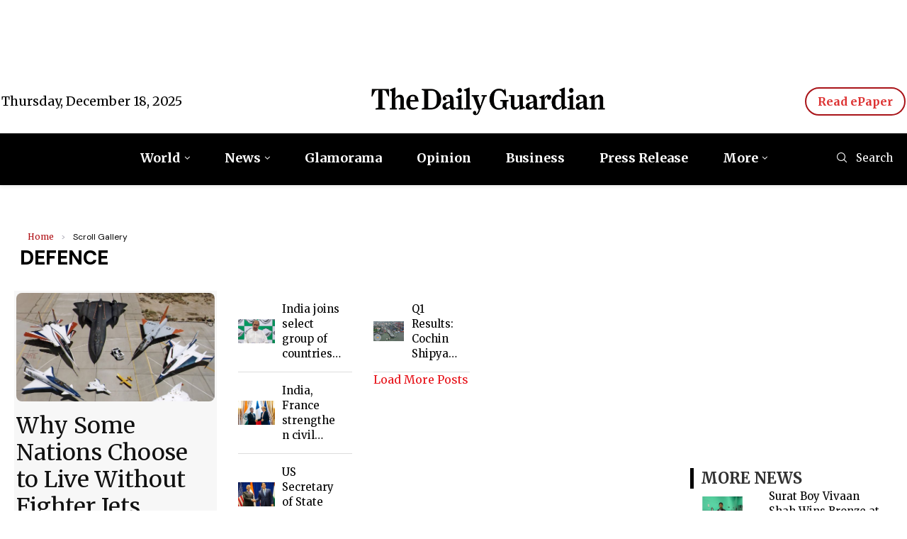

--- FILE ---
content_type: text/html; charset=utf-8
request_url: https://www.google.com/recaptcha/api2/aframe
body_size: 264
content:
<!DOCTYPE HTML><html><head><meta http-equiv="content-type" content="text/html; charset=UTF-8"></head><body><script nonce="te-ORu6j2QdIaiSeuCJMBw">/** Anti-fraud and anti-abuse applications only. See google.com/recaptcha */ try{var clients={'sodar':'https://pagead2.googlesyndication.com/pagead/sodar?'};window.addEventListener("message",function(a){try{if(a.source===window.parent){var b=JSON.parse(a.data);var c=clients[b['id']];if(c){var d=document.createElement('img');d.src=c+b['params']+'&rc='+(localStorage.getItem("rc::a")?sessionStorage.getItem("rc::b"):"");window.document.body.appendChild(d);sessionStorage.setItem("rc::e",parseInt(sessionStorage.getItem("rc::e")||0)+1);localStorage.setItem("rc::h",'1766069907135');}}}catch(b){}});window.parent.postMessage("_grecaptcha_ready", "*");}catch(b){}</script></body></html>

--- FILE ---
content_type: text/css
request_url: https://thedailyguardian.com/wp-content/uploads/elementor/css/post-681.css?ver=1765961752
body_size: 2164
content:
.elementor-widget-section .eael-protected-content-message{font-family:var( --e-global-typography-secondary-font-family ), Sans-serif;font-weight:var( --e-global-typography-secondary-font-weight );}.elementor-widget-section .protected-content-error-msg{font-family:var( --e-global-typography-secondary-font-family ), Sans-serif;font-weight:var( --e-global-typography-secondary-font-weight );}.elementor-681 .elementor-element.elementor-element-38d0498:not(.elementor-motion-effects-element-type-background), .elementor-681 .elementor-element.elementor-element-38d0498 > .elementor-motion-effects-container > .elementor-motion-effects-layer{background-color:#050505;}.elementor-681 .elementor-element.elementor-element-38d0498 > .elementor-container{max-width:1430px;}.elementor-681 .elementor-element.elementor-element-38d0498{transition:background 0.3s, border 0.3s, border-radius 0.3s, box-shadow 0.3s;padding:40px 0px 40px 0px;}.elementor-681 .elementor-element.elementor-element-38d0498 > .elementor-background-overlay{transition:background 0.3s, border-radius 0.3s, opacity 0.3s;}.elementor-widget-container .eael-protected-content-message{font-family:var( --e-global-typography-secondary-font-family ), Sans-serif;font-weight:var( --e-global-typography-secondary-font-weight );}.elementor-widget-container .protected-content-error-msg{font-family:var( --e-global-typography-secondary-font-family ), Sans-serif;font-weight:var( --e-global-typography-secondary-font-weight );}.elementor-681 .elementor-element.elementor-element-11cb955{--display:flex;--flex-direction:row;--container-widget-width:calc( ( 1 - var( --container-widget-flex-grow ) ) * 100% );--container-widget-height:100%;--container-widget-flex-grow:1;--container-widget-align-self:stretch;--flex-wrap-mobile:wrap;--align-items:stretch;--gap:15px 15px;--row-gap:15px;--column-gap:15px;}.elementor-681 .elementor-element.elementor-element-b926a7e{--display:flex;--gap:24px 10px;--row-gap:24px;--column-gap:10px;}.elementor-681 .elementor-element.elementor-element-b926a7e.e-con{--flex-grow:0;--flex-shrink:0;}.elementor-widget-image .eael-protected-content-message{font-family:var( --e-global-typography-secondary-font-family ), Sans-serif;font-weight:var( --e-global-typography-secondary-font-weight );}.elementor-widget-image .protected-content-error-msg{font-family:var( --e-global-typography-secondary-font-family ), Sans-serif;font-weight:var( --e-global-typography-secondary-font-weight );}.elementor-widget-image .widget-image-caption{color:var( --e-global-color-text );font-family:var( --e-global-typography-text-font-family ), Sans-serif;font-weight:var( --e-global-typography-text-font-weight );}.elementor-681 .elementor-element.elementor-element-da5d82e{text-align:left;}.elementor-681 .elementor-element.elementor-element-da5d82e img{width:50%;}.elementor-widget-heading .eael-protected-content-message{font-family:var( --e-global-typography-secondary-font-family ), Sans-serif;font-weight:var( --e-global-typography-secondary-font-weight );}.elementor-widget-heading .protected-content-error-msg{font-family:var( --e-global-typography-secondary-font-family ), Sans-serif;font-weight:var( --e-global-typography-secondary-font-weight );}.elementor-widget-heading .elementor-heading-title{font-family:var( --e-global-typography-primary-font-family ), Sans-serif;font-weight:var( --e-global-typography-primary-font-weight );color:var( --e-global-color-primary );}.elementor-681 .elementor-element.elementor-element-883fdb4{width:var( --container-widget-width, 81.849% );max-width:81.849%;--container-widget-width:81.849%;--container-widget-flex-grow:0;text-align:left;}.elementor-681 .elementor-element.elementor-element-883fdb4.elementor-element{--flex-grow:0;--flex-shrink:0;}.elementor-681 .elementor-element.elementor-element-883fdb4 .elementor-heading-title{font-family:"Merriweather", Sans-serif;font-size:14px;font-weight:normal;line-height:22px;color:#FFFFFF;}.elementor-681 .elementor-element.elementor-element-67c8e52{--display:flex;}.elementor-681 .elementor-element.elementor-element-198c3de .elementor-heading-title{font-family:"Merriweather", Sans-serif;font-size:24px;font-weight:400;color:#FFFFFF;}.elementor-widget-penci-advanced-list .eael-protected-content-message{font-family:var( --e-global-typography-secondary-font-family ), Sans-serif;font-weight:var( --e-global-typography-secondary-font-weight );}.elementor-widget-penci-advanced-list .protected-content-error-msg{font-family:var( --e-global-typography-secondary-font-family ), Sans-serif;font-weight:var( --e-global-typography-secondary-font-weight );}.elementor-681 .elementor-element.elementor-element-57f0e85{width:var( --container-widget-width, 72.469% );max-width:72.469%;--container-widget-width:72.469%;--container-widget-flex-grow:0;}.elementor-681 .elementor-element.elementor-element-57f0e85 > .elementor-widget-container{margin:0px 0px 0px 0px;}.elementor-681 .elementor-element.elementor-element-57f0e85.elementor-element{--flex-grow:0;--flex-shrink:0;}.elementor-681 .elementor-element.elementor-element-57f0e85 .mega-menu-list li ul{margin-top:0px;}.elementor-681 .elementor-element.elementor-element-57f0e85 .mega-menu-list > li > ul li{margin-bottom:15px;}html .elementor-681 .elementor-element.elementor-element-57f0e85 .mega-menu-list > li > a{font-family:"Merriweather", Sans-serif;font-size:20px;color:#FFFFFF;}html .elementor-681 .elementor-element.elementor-element-57f0e85 .mega-menu-list ul li a{font-family:"DM Sans", Sans-serif;font-size:18px;color:#FFFFFF;}html .elementor-681 .elementor-element.elementor-element-57f0e85 .mega-menu-list ul li a:hover{color:var( --e-global-color-c623aca );}.elementor-681 .elementor-element.elementor-element-ed8ff14{--display:flex;}.elementor-681 .elementor-element.elementor-element-9eb7324 .elementor-heading-title{font-family:"Merriweather", Sans-serif;font-size:24px;font-weight:400;color:#FFFFFF;}.elementor-681 .elementor-element.elementor-element-12b7c90 > .elementor-widget-container{margin:0px 0px 0px 0px;}.elementor-681 .elementor-element.elementor-element-12b7c90 .mega-menu-list li ul{margin-top:0px;}.elementor-681 .elementor-element.elementor-element-12b7c90 .mega-menu-list > li > ul li{margin-bottom:15px;}html .elementor-681 .elementor-element.elementor-element-12b7c90 .mega-menu-list > li > a{font-family:"DM Sans", Sans-serif;font-size:20px;color:#FFFFFF;}html .elementor-681 .elementor-element.elementor-element-12b7c90 .mega-menu-list ul li a{font-family:"DM Sans", Sans-serif;font-size:18px;color:#FFFFFF;}html .elementor-681 .elementor-element.elementor-element-12b7c90 .mega-menu-list ul li a:hover{color:var( --e-global-color-c623aca );}.elementor-681 .elementor-element.elementor-element-0c91882{--display:flex;}.elementor-681 .elementor-element.elementor-element-8d24bd2 .elementor-heading-title{font-family:"Merriweather", Sans-serif;font-size:24px;font-weight:400;color:#FFFFFF;}.elementor-widget-icon-list .eael-protected-content-message{font-family:var( --e-global-typography-secondary-font-family ), Sans-serif;font-weight:var( --e-global-typography-secondary-font-weight );}.elementor-widget-icon-list .protected-content-error-msg{font-family:var( --e-global-typography-secondary-font-family ), Sans-serif;font-weight:var( --e-global-typography-secondary-font-weight );}.elementor-widget-icon-list .elementor-icon-list-item:not(:last-child):after{border-color:var( --e-global-color-text );}.elementor-widget-icon-list .elementor-icon-list-icon i{color:var( --e-global-color-primary );}.elementor-widget-icon-list .elementor-icon-list-icon svg{fill:var( --e-global-color-primary );}.elementor-widget-icon-list .elementor-icon-list-item > .elementor-icon-list-text, .elementor-widget-icon-list .elementor-icon-list-item > a{font-family:var( --e-global-typography-text-font-family ), Sans-serif;font-weight:var( --e-global-typography-text-font-weight );}.elementor-widget-icon-list .elementor-icon-list-text{color:var( --e-global-color-secondary );}.elementor-681 .elementor-element.elementor-element-9da31be .elementor-icon-list-items:not(.elementor-inline-items) .elementor-icon-list-item:not(:last-child){padding-bottom:calc(10px/2);}.elementor-681 .elementor-element.elementor-element-9da31be .elementor-icon-list-items:not(.elementor-inline-items) .elementor-icon-list-item:not(:first-child){margin-top:calc(10px/2);}.elementor-681 .elementor-element.elementor-element-9da31be .elementor-icon-list-items.elementor-inline-items .elementor-icon-list-item{margin-right:calc(10px/2);margin-left:calc(10px/2);}.elementor-681 .elementor-element.elementor-element-9da31be .elementor-icon-list-items.elementor-inline-items{margin-right:calc(-10px/2);margin-left:calc(-10px/2);}body.rtl .elementor-681 .elementor-element.elementor-element-9da31be .elementor-icon-list-items.elementor-inline-items .elementor-icon-list-item:after{left:calc(-10px/2);}body:not(.rtl) .elementor-681 .elementor-element.elementor-element-9da31be .elementor-icon-list-items.elementor-inline-items .elementor-icon-list-item:after{right:calc(-10px/2);}.elementor-681 .elementor-element.elementor-element-9da31be .elementor-icon-list-icon i{color:#FFFFFF;transition:color 0.3s;}.elementor-681 .elementor-element.elementor-element-9da31be .elementor-icon-list-icon svg{fill:#FFFFFF;transition:fill 0.3s;}.elementor-681 .elementor-element.elementor-element-9da31be{--e-icon-list-icon-size:26px;--icon-vertical-offset:0px;}.elementor-681 .elementor-element.elementor-element-9da31be .elementor-icon-list-text{color:#FFFFFF;transition:color 0.3s;}.elementor-681 .elementor-element.elementor-element-644ccfb{--display:flex;}.elementor-681 .elementor-element.elementor-element-644ccfb:not(.elementor-motion-effects-element-type-background), .elementor-681 .elementor-element.elementor-element-644ccfb > .elementor-motion-effects-container > .elementor-motion-effects-layer{background-color:#050505;}.elementor-widget-divider{--divider-color:var( --e-global-color-secondary );}.elementor-widget-divider .eael-protected-content-message{font-family:var( --e-global-typography-secondary-font-family ), Sans-serif;font-weight:var( --e-global-typography-secondary-font-weight );}.elementor-widget-divider .protected-content-error-msg{font-family:var( --e-global-typography-secondary-font-family ), Sans-serif;font-weight:var( --e-global-typography-secondary-font-weight );}.elementor-widget-divider .elementor-divider__text{color:var( --e-global-color-secondary );font-family:var( --e-global-typography-secondary-font-family ), Sans-serif;font-weight:var( --e-global-typography-secondary-font-weight );}.elementor-widget-divider.elementor-view-stacked .elementor-icon{background-color:var( --e-global-color-secondary );}.elementor-widget-divider.elementor-view-framed .elementor-icon, .elementor-widget-divider.elementor-view-default .elementor-icon{color:var( --e-global-color-secondary );border-color:var( --e-global-color-secondary );}.elementor-widget-divider.elementor-view-framed .elementor-icon, .elementor-widget-divider.elementor-view-default .elementor-icon svg{fill:var( --e-global-color-secondary );}.elementor-681 .elementor-element.elementor-element-a9a39d9{--divider-border-style:solid;--divider-color:var( --e-global-color-secondary );--divider-border-width:1px;}.elementor-681 .elementor-element.elementor-element-a9a39d9 .elementor-divider-separator{width:100%;}.elementor-681 .elementor-element.elementor-element-a9a39d9 .elementor-divider{padding-block-start:15px;padding-block-end:15px;}.elementor-681 .elementor-element.elementor-element-7375b5a{text-align:center;}.elementor-681 .elementor-element.elementor-element-7375b5a .elementor-heading-title{font-family:"Merriweather", Sans-serif;font-weight:600;color:var( --e-global-color-c623aca );}.elementor-681 .elementor-element.elementor-element-c32dcbc{--display:flex;--flex-direction:row;--container-widget-width:initial;--container-widget-height:100%;--container-widget-flex-grow:1;--container-widget-align-self:stretch;--flex-wrap-mobile:wrap;}.elementor-681 .elementor-element.elementor-element-c32dcbc:not(.elementor-motion-effects-element-type-background), .elementor-681 .elementor-element.elementor-element-c32dcbc > .elementor-motion-effects-container > .elementor-motion-effects-layer{background-color:#020202;}.elementor-681 .elementor-element.elementor-element-33dcdb3{--display:flex;}.elementor-681 .elementor-element.elementor-element-779c1e6{text-align:left;}.elementor-681 .elementor-element.elementor-element-779c1e6 img{width:50%;}.elementor-681 .elementor-element.elementor-element-a1edf25{width:var( --container-widget-width, 81.849% );max-width:81.849%;--container-widget-width:81.849%;--container-widget-flex-grow:0;text-align:left;}.elementor-681 .elementor-element.elementor-element-a1edf25.elementor-element{--flex-grow:0;--flex-shrink:0;}.elementor-681 .elementor-element.elementor-element-a1edf25 .elementor-heading-title{font-family:"Merriweather", Sans-serif;font-size:14px;font-weight:normal;line-height:22px;color:#FFFFFF;}.elementor-681 .elementor-element.elementor-element-0939b02{--display:flex;--flex-direction:row;--container-widget-width:initial;--container-widget-height:100%;--container-widget-flex-grow:1;--container-widget-align-self:stretch;--flex-wrap-mobile:wrap;--flex-wrap:wrap;}.elementor-681 .elementor-element.elementor-element-f5fad30{--display:flex;}.elementor-681 .elementor-element.elementor-element-f5fad30.e-con{--flex-grow:0;--flex-shrink:0;}.elementor-681 .elementor-element.elementor-element-8ab0c6e .elementor-heading-title{font-family:"Merriweather", Sans-serif;font-size:24px;font-weight:400;color:#FFFFFF;}.elementor-681 .elementor-element.elementor-element-09c8c65{width:var( --container-widget-width, 41.865% );max-width:41.865%;--container-widget-width:41.865%;--container-widget-flex-grow:0;}.elementor-681 .elementor-element.elementor-element-09c8c65 > .elementor-widget-container{margin:0px 0px 0px 0px;}.elementor-681 .elementor-element.elementor-element-09c8c65.elementor-element{--flex-grow:0;--flex-shrink:0;}.elementor-681 .elementor-element.elementor-element-09c8c65 .mega-menu-list li ul{margin-top:0px;}.elementor-681 .elementor-element.elementor-element-09c8c65 .mega-menu-list > li > ul li{margin-bottom:15px;}html .elementor-681 .elementor-element.elementor-element-09c8c65 .mega-menu-list > li > a{font-family:"Merriweather", Sans-serif;font-size:20px;color:#FFFFFF;}html .elementor-681 .elementor-element.elementor-element-09c8c65 .mega-menu-list ul li a{font-family:"DM Sans", Sans-serif;font-size:18px;color:#FFFFFF;}html .elementor-681 .elementor-element.elementor-element-09c8c65 .mega-menu-list ul li a:hover{color:var( --e-global-color-c623aca );}.elementor-681 .elementor-element.elementor-element-d9b7b8c{--display:flex;}.elementor-681 .elementor-element.elementor-element-5ef3a9b .elementor-heading-title{font-family:"Merriweather", Sans-serif;font-size:24px;font-weight:400;color:#FFFFFF;}.elementor-681 .elementor-element.elementor-element-cfc1fc9 > .elementor-widget-container{margin:0px 0px 0px 0px;}.elementor-681 .elementor-element.elementor-element-cfc1fc9 .mega-menu-list li ul{margin-top:0px;}.elementor-681 .elementor-element.elementor-element-cfc1fc9 .mega-menu-list > li > ul li{margin-bottom:15px;}html .elementor-681 .elementor-element.elementor-element-cfc1fc9 .mega-menu-list > li > a{font-family:"DM Sans", Sans-serif;font-size:20px;color:#FFFFFF;}html .elementor-681 .elementor-element.elementor-element-cfc1fc9 .mega-menu-list ul li a{font-family:"DM Sans", Sans-serif;font-size:18px;color:#FFFFFF;}html .elementor-681 .elementor-element.elementor-element-cfc1fc9 .mega-menu-list ul li a:hover{color:var( --e-global-color-c623aca );}.elementor-681 .elementor-element.elementor-element-070e29c{--display:flex;--margin-top:0px;--margin-bottom:0px;--margin-left:0px;--margin-right:0px;--padding-top:0px;--padding-bottom:0px;--padding-left:10px;--padding-right:10px;}.elementor-681 .elementor-element.elementor-element-48f7ba4 .elementor-heading-title{font-family:"Merriweather", Sans-serif;font-size:20px;font-weight:400;color:#FFFFFF;}.elementor-681 .elementor-element.elementor-element-a428e3d{--display:flex;--margin-top:0px;--margin-bottom:0px;--margin-left:0px;--margin-right:0px;--padding-top:0px;--padding-bottom:0px;--padding-left:0px;--padding-right:0px;}.elementor-681 .elementor-element.elementor-element-a428e3d.e-con{--flex-grow:0;--flex-shrink:0;}.elementor-681 .elementor-element.elementor-element-2fcb678{--display:grid;--e-con-grid-template-columns:repeat(5, 1fr);--e-con-grid-template-rows:repeat(1, 1fr);--gap:5px 5px;--row-gap:5px;--column-gap:5px;--grid-auto-flow:row;--justify-items:center;--align-items:center;--margin-top:0px;--margin-bottom:0px;--margin-left:0px;--margin-right:0px;--padding-top:0px;--padding-bottom:0px;--padding-left:0px;--padding-right:0px;}.elementor-681 .elementor-element.elementor-element-a332585{margin:0px 0px calc(var(--kit-widget-spacing, 0px) + 0px) 0px;padding:0px 0px 0px 0px;}.elementor-681 .elementor-element.elementor-element-caf5ee0{--display:flex;}.elementor-681 .elementor-element.elementor-element-bf5e3b6 .elementor-heading-title{font-family:"Merriweather", Sans-serif;font-size:24px;font-weight:400;color:#FFFFFF;}.elementor-681 .elementor-element.elementor-element-56459ad .elementor-icon-list-items:not(.elementor-inline-items) .elementor-icon-list-item:not(:last-child){padding-bottom:calc(10px/2);}.elementor-681 .elementor-element.elementor-element-56459ad .elementor-icon-list-items:not(.elementor-inline-items) .elementor-icon-list-item:not(:first-child){margin-top:calc(10px/2);}.elementor-681 .elementor-element.elementor-element-56459ad .elementor-icon-list-items.elementor-inline-items .elementor-icon-list-item{margin-right:calc(10px/2);margin-left:calc(10px/2);}.elementor-681 .elementor-element.elementor-element-56459ad .elementor-icon-list-items.elementor-inline-items{margin-right:calc(-10px/2);margin-left:calc(-10px/2);}body.rtl .elementor-681 .elementor-element.elementor-element-56459ad .elementor-icon-list-items.elementor-inline-items .elementor-icon-list-item:after{left:calc(-10px/2);}body:not(.rtl) .elementor-681 .elementor-element.elementor-element-56459ad .elementor-icon-list-items.elementor-inline-items .elementor-icon-list-item:after{right:calc(-10px/2);}.elementor-681 .elementor-element.elementor-element-56459ad .elementor-icon-list-icon i{color:#FFFFFF;transition:color 0.3s;}.elementor-681 .elementor-element.elementor-element-56459ad .elementor-icon-list-icon svg{fill:#FFFFFF;transition:fill 0.3s;}.elementor-681 .elementor-element.elementor-element-56459ad{--e-icon-list-icon-size:26px;--icon-vertical-offset:0px;}.elementor-681 .elementor-element.elementor-element-56459ad .elementor-icon-list-text{color:#FFFFFF;transition:color 0.3s;}.elementor-681 .elementor-element.elementor-element-c98ca46{--display:flex;}.elementor-681 .elementor-element.elementor-element-c98ca46:not(.elementor-motion-effects-element-type-background), .elementor-681 .elementor-element.elementor-element-c98ca46 > .elementor-motion-effects-container > .elementor-motion-effects-layer{background-color:#050505;}.elementor-681 .elementor-element.elementor-element-bb4142a{--divider-border-style:solid;--divider-color:var( --e-global-color-secondary );--divider-border-width:1px;}.elementor-681 .elementor-element.elementor-element-bb4142a .elementor-divider-separator{width:100%;}.elementor-681 .elementor-element.elementor-element-bb4142a .elementor-divider{padding-block-start:15px;padding-block-end:15px;}.elementor-681 .elementor-element.elementor-element-267760a{text-align:center;}.elementor-681 .elementor-element.elementor-element-267760a .elementor-heading-title{font-family:"Merriweather", Sans-serif;font-weight:600;color:var( --e-global-color-c623aca );}@media(max-width:1024px){.elementor-681 .elementor-element.elementor-element-2fcb678{--grid-auto-flow:row;}}@media(max-width:767px){.elementor-681 .elementor-element.elementor-element-11cb955{--flex-direction:row;--container-widget-width:initial;--container-widget-height:100%;--container-widget-flex-grow:1;--container-widget-align-self:stretch;--flex-wrap-mobile:wrap;--flex-wrap:wrap;--align-content:center;}.elementor-681 .elementor-element.elementor-element-57f0e85{width:var( --container-widget-width, 300.531px );max-width:300.531px;--container-widget-width:300.531px;--container-widget-flex-grow:0;}.elementor-681 .elementor-element.elementor-element-c32dcbc{--flex-direction:column;--container-widget-width:100%;--container-widget-height:initial;--container-widget-flex-grow:0;--container-widget-align-self:initial;--flex-wrap-mobile:wrap;}.elementor-681 .elementor-element.elementor-element-09c8c65{width:var( --container-widget-width, 300.531px );max-width:300.531px;--container-widget-width:300.531px;--container-widget-flex-grow:0;}.elementor-681 .elementor-element.elementor-element-a428e3d{--width:298px;}.elementor-681 .elementor-element.elementor-element-2fcb678{--e-con-grid-template-columns:repeat(4, 1fr);--grid-auto-flow:column;}}@media(min-width:768px){.elementor-681 .elementor-element.elementor-element-11cb955{--width:1430px;}.elementor-681 .elementor-element.elementor-element-b926a7e{--width:32.267%;}.elementor-681 .elementor-element.elementor-element-67c8e52{--width:40.11%;}.elementor-681 .elementor-element.elementor-element-ed8ff14{--width:40%;}.elementor-681 .elementor-element.elementor-element-0c91882{--width:40%;}.elementor-681 .elementor-element.elementor-element-c32dcbc{--content-width:1430px;}.elementor-681 .elementor-element.elementor-element-33dcdb3{--width:25%;}.elementor-681 .elementor-element.elementor-element-0939b02{--width:50%;}.elementor-681 .elementor-element.elementor-element-f5fad30{--width:50%;}.elementor-681 .elementor-element.elementor-element-d9b7b8c{--width:40%;}.elementor-681 .elementor-element.elementor-element-070e29c{--width:47%;}.elementor-681 .elementor-element.elementor-element-2fcb678{--width:100%;}.elementor-681 .elementor-element.elementor-element-caf5ee0{--width:25%;}}@media(max-width:1024px) and (min-width:768px){.elementor-681 .elementor-element.elementor-element-b926a7e{--width:33%;}.elementor-681 .elementor-element.elementor-element-67c8e52{--width:33%;}.elementor-681 .elementor-element.elementor-element-ed8ff14{--width:33%;}.elementor-681 .elementor-element.elementor-element-0c91882{--width:33%;}.elementor-681 .elementor-element.elementor-element-d9b7b8c{--width:33%;}}

--- FILE ---
content_type: text/css
request_url: https://thedailyguardian.com/wp-content/uploads/elementor/css/post-1757.css?ver=1765961755
body_size: 3422
content:
.elementor-widget-container .eael-protected-content-message{font-family:var( --e-global-typography-secondary-font-family ), Sans-serif;font-weight:var( --e-global-typography-secondary-font-weight );}.elementor-widget-container .protected-content-error-msg{font-family:var( --e-global-typography-secondary-font-family ), Sans-serif;font-weight:var( --e-global-typography-secondary-font-weight );}.elementor-1757 .elementor-element.elementor-element-177b4000{--display:flex;--min-height:1px;--flex-direction:row;--container-widget-width:initial;--container-widget-height:100%;--container-widget-flex-grow:1;--container-widget-align-self:stretch;--flex-wrap-mobile:wrap;--gap:0px 0px;--row-gap:0px;--column-gap:0px;--margin-top:0px;--margin-bottom:0px;--margin-left:0px;--margin-right:0px;--padding-top:0px;--padding-bottom:0px;--padding-left:0px;--padding-right:0px;}.elementor-widget-text-editor .eael-protected-content-message{font-family:var( --e-global-typography-secondary-font-family ), Sans-serif;font-weight:var( --e-global-typography-secondary-font-weight );}.elementor-widget-text-editor .protected-content-error-msg{font-family:var( --e-global-typography-secondary-font-family ), Sans-serif;font-weight:var( --e-global-typography-secondary-font-weight );}.elementor-widget-text-editor{font-family:var( --e-global-typography-text-font-family ), Sans-serif;font-weight:var( --e-global-typography-text-font-weight );color:var( --e-global-color-text );}.elementor-widget-text-editor.elementor-drop-cap-view-stacked .elementor-drop-cap{background-color:var( --e-global-color-primary );}.elementor-widget-text-editor.elementor-drop-cap-view-framed .elementor-drop-cap, .elementor-widget-text-editor.elementor-drop-cap-view-default .elementor-drop-cap{color:var( --e-global-color-primary );border-color:var( --e-global-color-primary );}.elementor-1757 .elementor-element.elementor-element-66ee660{--display:flex;--padding-top:0px;--padding-bottom:20px;--padding-left:0px;--padding-right:0px;}.elementor-widget-eael-breadcrumbs .eael-protected-content-message{font-family:var( --e-global-typography-secondary-font-family ), Sans-serif;font-weight:var( --e-global-typography-secondary-font-weight );}.elementor-widget-eael-breadcrumbs .protected-content-error-msg{font-family:var( --e-global-typography-secondary-font-family ), Sans-serif;font-weight:var( --e-global-typography-secondary-font-weight );}.elementor-1757 .elementor-element.elementor-element-d34b7ff > .elementor-widget-container{border-radius:0px 0px 0px 0px;}.elementor-1757 .elementor-element.elementor-element-d34b7ff .eael-breadcrumbs{justify-content:left;}.elementor-1757 .elementor-element.elementor-element-d34b7ff .eael-breadcrumbs .eael-breadcrumbs__content{background-color:#F8F8FA00;border-style:none;border-radius:0px 0px 0px 0px;color:#000000;font-family:"DM Sans", Sans-serif;font-size:12px;font-weight:400;}.elementor-1757 .elementor-element.elementor-element-d34b7ff .eael-breadcrumbs .eael-breadcrumbs__content a{color:#B01116;}.elementor-1757 .elementor-element.elementor-element-d34b7ff .eael-breadcrumbs .eael-breadcrumb-separator svg path{fill:#A5A4B0;}.elementor-1757 .elementor-element.elementor-element-d34b7ff .eael-breadcrumbs .eael-breadcrumb-separator{color:#A5A4B0;margin:0 10px;}.elementor-widget-penci-archive-title .eael-protected-content-message{font-family:var( --e-global-typography-secondary-font-family ), Sans-serif;font-weight:var( --e-global-typography-secondary-font-weight );}.elementor-widget-penci-archive-title .protected-content-error-msg{font-family:var( --e-global-typography-secondary-font-family ), Sans-serif;font-weight:var( --e-global-typography-secondary-font-weight );}.elementor-1757 .elementor-element.elementor-element-5de0dae .pcab-abox .title-bar:after{display:none;}.elementor-1757 .elementor-element.elementor-element-5de0dae .pcab-abox .title-bar{padding:0;margin:0;}.elementor-1757 .elementor-element.elementor-element-5de0dae .archive-box .page-title, .elementor-1757 .elementor-element.elementor-element-5de0dae .archive-box span{font-family:"DM Sans", Sans-serif;font-size:28px;font-weight:800;color:#000000 !important;}.elementor-1757 .elementor-element.elementor-element-5de0dae .archive-box span{font-size:0px;}.elementor-1757 .elementor-element.elementor-element-00de97e{--display:flex;--flex-direction:row;--container-widget-width:initial;--container-widget-height:100%;--container-widget-flex-grow:1;--container-widget-align-self:stretch;--flex-wrap-mobile:wrap;--gap:30px 30px;--row-gap:30px;--column-gap:30px;}.elementor-1757 .elementor-element.elementor-element-2a42281{--display:flex;--flex-direction:row;--container-widget-width:initial;--container-widget-height:100%;--container-widget-flex-grow:1;--container-widget-align-self:stretch;--flex-wrap-mobile:wrap;--gap:30px 0px;--row-gap:30px;--column-gap:0px;--flex-wrap:wrap;--padding-top:0px;--padding-bottom:0px;--padding-left:0px;--padding-right:0px;}.elementor-1757 .elementor-element.elementor-element-2a42281.e-con{--align-self:flex-start;}.elementor-1757 .elementor-element.elementor-element-418b98d{--display:flex;--min-height:50px;--flex-direction:column;--container-widget-width:100%;--container-widget-height:initial;--container-widget-flex-grow:0;--container-widget-align-self:initial;--flex-wrap-mobile:wrap;--justify-content:flex-start;--gap:0px 0px;--row-gap:0px;--column-gap:0px;--flex-wrap:nowrap;--margin-top:0px;--margin-bottom:0px;--margin-left:0px;--margin-right:0px;--padding-top:0px;--padding-bottom:0px;--padding-left:0px;--padding-right:0px;}.elementor-1757 .elementor-element.elementor-element-418b98d.e-con{--align-self:flex-start;}.elementor-widget-penci-big-grid .eael-protected-content-message{font-family:var( --e-global-typography-secondary-font-family ), Sans-serif;font-weight:var( --e-global-typography-secondary-font-weight );}.elementor-widget-penci-big-grid .protected-content-error-msg{font-family:var( --e-global-typography-secondary-font-family ), Sans-serif;font-weight:var( --e-global-typography-secondary-font-weight );}.elementor-1757 .elementor-element.elementor-element-21676f3 > .elementor-widget-container{margin:0px 0px 0px 0px;padding:0px 0px 0px 0px;border-style:none;}.elementor-1757 .elementor-element.elementor-element-21676f3.elementor-element{--order:-99999 /* order start hack */;}.elementor-1757 .elementor-element.elementor-element-21676f3 .penci-bgstyle-1 .penci-dflex{margin-left:calc(-0px/2);margin-right:calc(-0px/2);width:calc(100% + 0px);}.elementor-1757 .elementor-element.elementor-element-21676f3 .penci-bgstyle-2 .item-masonry, .elementor-1757 .elementor-element.elementor-element-21676f3 .penci-bgstyle-1 .penci-bgitem{padding-left:calc(0px/2);padding-right:calc(0px/2);margin-bottom:0px;}.elementor-1757 .elementor-element.elementor-element-21676f3 .penci-bgstyle-2 .penci-biggrid-data{margin-left:calc(-0px/2);margin-right:calc(-0px/2);}.elementor-1757 .elementor-element.elementor-element-21676f3 .penci-bgitem .penci-image-holder:before{padding-top:55%;}.elementor-1757 .elementor-element.elementor-element-21676f3 .pcbg-thumb, .elementor-1757 .elementor-element.elementor-element-21676f3 .pcbg-bgoverlay, .elementor-1757 .elementor-element.elementor-element-21676f3 .penci-image-holder{border-radius:8px;-webkit-border-radius:8px;}.elementor-1757 .elementor-element.elementor-element-21676f3 .pcbg-content-flex{text-align:left;}.elementor-1757 .elementor-element.elementor-element-21676f3 .pcbg-content-inner{padding:15px 0px 15px 0px;}body:not(.pcdm-enable) .elementor-1757 .elementor-element.elementor-element-21676f3 .penci-biggrid .penci-bgitin{background-color:#F2F2F299;}body.pcdark-mode .elementor-1757 .elementor-element.elementor-element-21676f3 .penci-biggrid .penci-bgitin{background-color:rgba(55,55,55,0.2);}.elementor-1757 .elementor-element.elementor-element-21676f3 .penci-biggrid .penci-bgitin{border:1px solid #9E4C4C00;border-width:3px 3px 3px 3px;padding:0px 0px 0px 0px;}.elementor-1757 .elementor-element.elementor-element-21676f3 .penci-bgrid-based-custom .pcbg-content-inner .pcbg-above{color:#000000;}.elementor-1757 .elementor-element.elementor-element-21676f3 .pcbg-content-inner .pcbg-above span{color:#000000;}.elementor-1757 .elementor-element.elementor-element-21676f3 .pcbg-content-inner .pcbg-above span a{color:#000000;}.elementor-1757 .elementor-element.elementor-element-21676f3 .pcbg-content-inner .pcbg-sub-title{color:#000000;}.elementor-1757 .elementor-element.elementor-element-21676f3 .penci-bgrid-based-custom .pcbg-content-inner .pcbg-above, .elementor-1757 .elementor-element.elementor-element-21676f3 .pcbg-content-inner .pcbg-above span,.elementor-1757 .elementor-element.elementor-element-21676f3 .pcbg-content-inner .pcbg-above span a, .elementor-1757 .elementor-element.elementor-element-21676f3 .pcbg-content-inner .pcbg-sub-title{font-size:10px;font-weight:bold;text-transform:uppercase;}.elementor-1757 .elementor-element.elementor-element-21676f3 .pcbg-content-inner .pcbg-title a,.elementor-1757 .elementor-element.elementor-element-21676f3 .pcbg-content-inner .pcbg-title{color:#111111;}.elementor-1757 .elementor-element.elementor-element-21676f3 .pcbg-content-inner .pcbg-title a:hover{color:#000000;}.elementor-1757 .elementor-element.elementor-element-21676f3 .pcbg-content-inner .pcbg-title,.elementor-1757 .elementor-element.elementor-element-21676f3 .pcbg-content-inner .pcbg-title a{font-family:"Merriweather", Sans-serif;font-size:32px;font-weight:normal;line-height:1.2em;}.elementor-1757 .elementor-element.elementor-element-21676f3 .pcbg-content-inner .pcbg-meta,.elementor-1757 .elementor-element.elementor-element-21676f3 .pcbg-content-inner .pcbg-meta span, .elementor-1757 .elementor-element.elementor-element-21676f3 .pcbg-content-inner .pcbg-meta a{font-size:12px;}.elementor-widget-html .eael-protected-content-message{font-family:var( --e-global-typography-secondary-font-family ), Sans-serif;font-weight:var( --e-global-typography-secondary-font-weight );}.elementor-widget-html .protected-content-error-msg{font-family:var( --e-global-typography-secondary-font-family ), Sans-serif;font-weight:var( --e-global-typography-secondary-font-weight );}.elementor-1757 .elementor-element.elementor-element-109ac29{--display:flex;--flex-direction:row;--container-widget-width:initial;--container-widget-height:100%;--container-widget-flex-grow:1;--container-widget-align-self:stretch;--flex-wrap-mobile:wrap;--margin-top:0px;--margin-bottom:0px;--margin-left:0px;--margin-right:0px;--padding-top:0px;--padding-bottom:0px;--padding-left:0px;--padding-right:0px;}.elementor-1757 .elementor-element.elementor-element-109ac29.e-con{--align-self:flex-start;}.elementor-widget-penci-small-list .eael-protected-content-message{font-family:var( --e-global-typography-secondary-font-family ), Sans-serif;font-weight:var( --e-global-typography-secondary-font-weight );}.elementor-widget-penci-small-list .protected-content-error-msg{font-family:var( --e-global-typography-secondary-font-family ), Sans-serif;font-weight:var( --e-global-typography-secondary-font-weight );}.elementor-1757 .elementor-element.elementor-element-6497619 > .elementor-widget-container{padding:15px 0px 0px 30px;}.elementor-1757 .elementor-element.elementor-element-6497619.elementor-element{--align-self:flex-start;}.elementor-1757 .elementor-element.elementor-element-6497619 .penci-smalllist{--pcsl-bgap:15px;--pcsl-between:10.43px;}.elementor-1757 .elementor-element.elementor-element-6497619 .pcsl-inner .pcsl-iteminer{align-items:center;}.elementor-1757 .elementor-element.elementor-element-6497619 .pcsl-content, .elementor-1757 .elementor-element.elementor-element-6497619 .pcsl-flex-full{text-align:left;}.elementor-1757 .elementor-element.elementor-element-6497619 .pcsl-itemin{padding:0px 0px 15px 0px;border:1px solid #DDDDDD;border-width:0px 0px 1px 0px;}.elementor-1757 .elementor-element.elementor-element-6497619 .pcsl-col-1 .pcsl-item:last-child .pcsl-itemin{padding-bottom:0;border-bottom:none;}.elementor-1757 .elementor-element.elementor-element-6497619 .cat > a.penci-cat-name{font-size:10px;font-weight:bold;text-transform:uppercase;}.elementor-1757 .elementor-element.elementor-element-6497619 .pcsl-content .pcsl-title{font-family:"Merriweather", Sans-serif;font-size:14px;font-weight:normal;}.elementor-1757 .elementor-element.elementor-element-6497619 .grid-post-box-meta{font-size:12px;}.elementor-1757 .elementor-element.elementor-element-6497619 .pcsl-inner .pcsl-content .cat{margin-bottom:0px;}.elementor-1757 .elementor-element.elementor-element-193da48{--display:flex;--padding-top:0px;--padding-bottom:0px;--padding-left:0px;--padding-right:0px;}.elementor-1757 .elementor-element.elementor-element-a4407ef{--display:flex;--margin-top:0px;--margin-bottom:0px;--margin-left:0px;--margin-right:0px;--padding-top:0px;--padding-bottom:0px;--padding-left:0px;--padding-right:0px;}.elementor-widget-penci-block-heading .eael-protected-content-message{font-family:var( --e-global-typography-secondary-font-family ), Sans-serif;font-weight:var( --e-global-typography-secondary-font-weight );}.elementor-widget-penci-block-heading .protected-content-error-msg{font-family:var( --e-global-typography-secondary-font-family ), Sans-serif;font-weight:var( --e-global-typography-secondary-font-weight );}.elementor-1757 .elementor-element.elementor-element-78d7911 > .elementor-widget-container{padding:0px 5px 0px 5px;border-style:solid;border-width:0px 0px 0px 8px;border-color:#FF0000;border-radius:0px 0px 0px 0px;}.elementor-1757 .elementor-element.elementor-element-78d7911 .penci-homepage-title{margin-bottom:0px;}.elementor-1757 .elementor-element.elementor-element-78d7911 .penci-homepage-title.style-21 .inner-arrow span{--pcaccent-cl:#FF0000;}.elementor-1757 .elementor-element.elementor-element-78d7911 .penci-homepage-title.style-26 .inner-arrow,.elementor-1757 .elementor-element.elementor-element-78d7911 .penci-homepage-title.style-27 .inner-arrow{--pcborder-cl:#FF0000;}.elementor-1757 .elementor-element.elementor-element-78d7911 .penci-homepage-title.style-22 .inner-arrow:before{background-color:#FF0000;}.elementor-1757 .elementor-element.elementor-element-78d7911 .penci-homepage-title.style-23 .inner-arrow > span:before,.elementor-1757 .elementor-element.elementor-element-78d7911 .penci-homepage-title.style-23 .inner-arrow > span:before{background-color:#FF0000;}.elementor-1757 .elementor-element.elementor-element-78d7911 .penci-homepage-title.style-24 .inner-arrow > span:before{background-color:#FF0000;}body:not(.pcdm-enable) .elementor-1757 .elementor-element.elementor-element-78d7911 .penci-border-arrow .inner-arrow,.elementor-1757 .elementor-element.elementor-element-78d7911 .style-4.penci-border-arrow .inner-arrow > span:after,.elementor-1757 .elementor-element.elementor-element-78d7911 .style-4.penci-border-arrow .inner-arrow > span:before,.elementor-1757 .elementor-element.elementor-element-78d7911 .style-4.penci-border-arrow .inner-arrow:before,.elementor-1757 .elementor-element.elementor-element-78d7911 .style-4.penci-border-arrow .inner-arrow:after,.elementor-1757 .elementor-element.elementor-element-78d7911 .style-5.penci-border-arrow,.elementor-1757 .elementor-element.elementor-element-78d7911 .style-7.penci-border-arrow,.elementor-1757 .elementor-element.elementor-element-78d7911 .style-9.penci-border-arrow{border-color:#FF0000;}body:not(.pcdm-enable) .elementor-1757 .elementor-element.elementor-element-78d7911 .penci-border-arrow:before{border-top-color:#FF0000;}body:not(.pcdm-enable) .elementor-1757 .elementor-element.elementor-element-78d7911 .style-16.penci-border-arrow:after{background-color:#FF0000;}body:not(.pcdm-enable) .elementor-1757 .elementor-element.elementor-element-78d7911 .penci-home-popular-posts{border-top-color:#FF0000;}.elementor-1757 .elementor-element.elementor-element-78d7911 .penci-border-arrow:after{border-color:#FFFFFF;}.elementor-1757 .elementor-element.elementor-element-78d7911 .penci-homepage-title.style-22 .inner-arrow:after{background-color:#FFFFFF;}.elementor-1757 .elementor-element.elementor-element-78d7911 .penci-homepage-title.style-24 .inner-arrow > span:after{background-color:#FFFFFF;}.elementor-1757 .elementor-element.elementor-element-78d7911 .penci-homepage-title.style-23 .inner-arrow > span:after{background-color:#FFFFFF;}.elementor-1757 .elementor-element.elementor-element-78d7911 .penci-border-arrow .inner-arrow{font-family:"DM Sans", Sans-serif;font-size:22px;text-transform:none;}.elementor-1757 .elementor-element.elementor-element-aeca2d7 > .elementor-widget-container{margin:0px 0px 0px 0px;}.elementor-1757 .elementor-element.elementor-element-aeca2d7 .penci-smalllist{--pcsl-hgap:30px;--pcsl-between:10px;}.elementor-1757 .elementor-element.elementor-element-aeca2d7 .pcsl-inner .pcsl-thumb{width:100%;}.elementor-1757 .elementor-element.elementor-element-aeca2d7 .pcsl-imgpos-left .pcsl-content, .elementor-1757 .elementor-element.elementor-element-aeca2d7 .pcsl-imgpos-right .pcsl-content{width:calc( 100% - 100% );}.elementor-1757 .elementor-element.elementor-element-aeca2d7 .pcsl-imgpos-left.pcsl-hdate .pcsl-content, .elementor-1757 .elementor-element.elementor-element-aeca2d7 .pcsl-imgpos-right.pcsl-hdate .pcsl-content{width:calc( 100% - var(--pcsl-dwidth) - 100% );}.elementor-1757 .elementor-element.elementor-element-aeca2d7 .pcsl-inner .penci-image-holder:before{padding-top:70%;}.elementor-1757 .elementor-element.elementor-element-aeca2d7 .penci-homepage-title{margin-bottom:20px;}.elementor-1757 .elementor-element.elementor-element-aeca2d7 .pcsl-itemin{background-color:#222222;border:1px solid #DEDEDE;border-width:2px 2px 2px 2px;}.elementor-1757 .elementor-element.elementor-element-aeca2d7 .pcsl-content{padding:5px 15px 15px 15px !important;}.elementor-1757 .elementor-element.elementor-element-aeca2d7 .pcsl-content .pcsl-title a{color:#FFFFFF;}.elementor-1757 .elementor-element.elementor-element-aeca2d7 .pcsl-content .pcsl-title{font-family:"DM Sans", Sans-serif;font-size:16px;}.elementor-1757 .elementor-element.elementor-element-aeca2d7 .grid-post-box-meta{font-size:12px;}.elementor-1757 .elementor-element.elementor-element-9a62cae{--display:flex;--gap:30px 0px;--row-gap:30px;--column-gap:0px;--margin-top:0px;--margin-bottom:0px;--margin-left:0px;--margin-right:0px;--padding-top:0px;--padding-bottom:0px;--padding-left:0px;--padding-right:0px;}.elementor-1757 .elementor-element.elementor-element-7398989 > .elementor-widget-container{padding:0px 5px 0px 5px;border-style:solid;border-width:0px 0px 0px 8px;border-color:#FF0000;border-radius:0px 0px 0px 0px;}.elementor-1757 .elementor-element.elementor-element-7398989 .penci-homepage-title{margin-bottom:0px;}.elementor-1757 .elementor-element.elementor-element-7398989 .penci-homepage-title.style-21 .inner-arrow span{--pcaccent-cl:#FF0000;}.elementor-1757 .elementor-element.elementor-element-7398989 .penci-homepage-title.style-26 .inner-arrow,.elementor-1757 .elementor-element.elementor-element-7398989 .penci-homepage-title.style-27 .inner-arrow{--pcborder-cl:#FF0000;}.elementor-1757 .elementor-element.elementor-element-7398989 .penci-homepage-title.style-22 .inner-arrow:before{background-color:#FF0000;}.elementor-1757 .elementor-element.elementor-element-7398989 .penci-homepage-title.style-23 .inner-arrow > span:before,.elementor-1757 .elementor-element.elementor-element-7398989 .penci-homepage-title.style-23 .inner-arrow > span:before{background-color:#FF0000;}.elementor-1757 .elementor-element.elementor-element-7398989 .penci-homepage-title.style-24 .inner-arrow > span:before{background-color:#FF0000;}body:not(.pcdm-enable) .elementor-1757 .elementor-element.elementor-element-7398989 .penci-border-arrow .inner-arrow,.elementor-1757 .elementor-element.elementor-element-7398989 .style-4.penci-border-arrow .inner-arrow > span:after,.elementor-1757 .elementor-element.elementor-element-7398989 .style-4.penci-border-arrow .inner-arrow > span:before,.elementor-1757 .elementor-element.elementor-element-7398989 .style-4.penci-border-arrow .inner-arrow:before,.elementor-1757 .elementor-element.elementor-element-7398989 .style-4.penci-border-arrow .inner-arrow:after,.elementor-1757 .elementor-element.elementor-element-7398989 .style-5.penci-border-arrow,.elementor-1757 .elementor-element.elementor-element-7398989 .style-7.penci-border-arrow,.elementor-1757 .elementor-element.elementor-element-7398989 .style-9.penci-border-arrow{border-color:#FF0000;}body:not(.pcdm-enable) .elementor-1757 .elementor-element.elementor-element-7398989 .penci-border-arrow:before{border-top-color:#FF0000;}body:not(.pcdm-enable) .elementor-1757 .elementor-element.elementor-element-7398989 .style-16.penci-border-arrow:after{background-color:#FF0000;}body:not(.pcdm-enable) .elementor-1757 .elementor-element.elementor-element-7398989 .penci-home-popular-posts{border-top-color:#FF0000;}.elementor-1757 .elementor-element.elementor-element-7398989 .penci-border-arrow:after{border-color:#FFFFFF;}.elementor-1757 .elementor-element.elementor-element-7398989 .penci-homepage-title.style-22 .inner-arrow:after{background-color:#FFFFFF;}.elementor-1757 .elementor-element.elementor-element-7398989 .penci-homepage-title.style-24 .inner-arrow > span:after{background-color:#FFFFFF;}.elementor-1757 .elementor-element.elementor-element-7398989 .penci-homepage-title.style-23 .inner-arrow > span:after{background-color:#FFFFFF;}.elementor-1757 .elementor-element.elementor-element-7398989 .penci-border-arrow .inner-arrow{font-family:"DM Sans", Sans-serif;font-size:22px;text-transform:none;}.elementor-1757 .elementor-element.elementor-element-cd12ca4 > .elementor-widget-container{margin:-5px 0px 0px 0px;}.elementor-1757 .elementor-element.elementor-element-cd12ca4 .penci-smalllist{--pcsl-hgap:30px;--pcsl-between:10px;}.elementor-1757 .elementor-element.elementor-element-cd12ca4 .pcsl-inner .pcsl-thumb{width:100%;}.elementor-1757 .elementor-element.elementor-element-cd12ca4 .pcsl-imgpos-left .pcsl-content, .elementor-1757 .elementor-element.elementor-element-cd12ca4 .pcsl-imgpos-right .pcsl-content{width:calc( 100% - 100% );}.elementor-1757 .elementor-element.elementor-element-cd12ca4 .pcsl-imgpos-left.pcsl-hdate .pcsl-content, .elementor-1757 .elementor-element.elementor-element-cd12ca4 .pcsl-imgpos-right.pcsl-hdate .pcsl-content{width:calc( 100% - var(--pcsl-dwidth) - 100% );}.elementor-1757 .elementor-element.elementor-element-cd12ca4 .pcsl-inner .penci-image-holder:before{padding-top:70%;}.elementor-1757 .elementor-element.elementor-element-cd12ca4 .penci-homepage-title{margin-bottom:20px;}.elementor-1757 .elementor-element.elementor-element-cd12ca4 .pcsl-itemin{background-color:#030043;padding:8px 8px 8px 8px;border:1px solid #DEDEDE;border-width:2px 2px 2px 2px;}.elementor-1757 .elementor-element.elementor-element-cd12ca4 .pcsl-content{padding:5px 15px 15px 15px !important;}.elementor-1757 .elementor-element.elementor-element-cd12ca4 .pcsl-content .pcsl-title a{color:#FFFFFF;}.elementor-1757 .elementor-element.elementor-element-cd12ca4 .pcsl-content .pcsl-title{font-family:"DM Sans", Sans-serif;font-size:16px;}.elementor-1757 .elementor-element.elementor-element-cd12ca4 .grid-post-box-meta{font-size:12px;}.elementor-1757 .elementor-element.elementor-element-b6b7d26 > .elementor-widget-container{padding:15px 0px 0px 30px;}.elementor-1757 .elementor-element.elementor-element-b6b7d26.elementor-element{--align-self:flex-start;}.elementor-1757 .elementor-element.elementor-element-b6b7d26 .penci-smalllist{--pcsl-bgap:15px;--pcsl-between:10.43px;}.elementor-1757 .elementor-element.elementor-element-b6b7d26 .pcsl-inner .pcsl-iteminer{align-items:center;}.elementor-1757 .elementor-element.elementor-element-b6b7d26 .pcsl-content, .elementor-1757 .elementor-element.elementor-element-b6b7d26 .pcsl-flex-full{text-align:left;}.elementor-1757 .elementor-element.elementor-element-b6b7d26 .pcsl-itemin{padding:0px 0px 15px 0px;border:1px solid #DDDDDD;border-width:0px 0px 1px 0px;}.elementor-1757 .elementor-element.elementor-element-b6b7d26 .cat > a.penci-cat-name{font-size:10px;font-weight:bold;text-transform:uppercase;}.elementor-1757 .elementor-element.elementor-element-b6b7d26 .pcsl-content .pcsl-title{font-family:"Merriweather", Sans-serif;font-size:14px;font-weight:normal;}.elementor-1757 .elementor-element.elementor-element-b6b7d26 .grid-post-box-meta{font-size:12px;}.elementor-1757 .elementor-element.elementor-element-b6b7d26 .pcsl-inner .pcsl-content .cat{margin-bottom:0px;}.elementor-1757 .elementor-element.elementor-element-41c029d{--display:flex;--flex-direction:column;--container-widget-width:100%;--container-widget-height:initial;--container-widget-flex-grow:0;--container-widget-align-self:initial;--flex-wrap-mobile:wrap;--margin-top:0px;--margin-bottom:0px;--margin-left:0px;--margin-right:0px;--padding-top:0px;--padding-bottom:0px;--padding-left:0px;--padding-right:0px;}.elementor-1757 .elementor-element.elementor-element-1b0aec1 > .elementor-widget-container{padding:0px 0px 0px 10px;border-style:solid;border-width:0px 0px 0px 5px;border-color:var( --e-global-color-859baa0 );border-radius:0px 0px 0px 0px;}.elementor-1757 .elementor-element.elementor-element-1b0aec1 .penci-homepage-title{margin-bottom:0px;}.elementor-1757 .elementor-element.elementor-element-1b0aec1 .penci-homepage-title.style-21 .inner-arrow span{--pcaccent-cl:#FF0000;}.elementor-1757 .elementor-element.elementor-element-1b0aec1 .penci-homepage-title.style-26 .inner-arrow,.elementor-1757 .elementor-element.elementor-element-1b0aec1 .penci-homepage-title.style-27 .inner-arrow{--pcborder-cl:#FF0000;}.elementor-1757 .elementor-element.elementor-element-1b0aec1 .penci-homepage-title.style-22 .inner-arrow:before{background-color:#FF0000;}.elementor-1757 .elementor-element.elementor-element-1b0aec1 .penci-homepage-title.style-23 .inner-arrow > span:before,.elementor-1757 .elementor-element.elementor-element-1b0aec1 .penci-homepage-title.style-23 .inner-arrow > span:before{background-color:#FF0000;}.elementor-1757 .elementor-element.elementor-element-1b0aec1 .penci-homepage-title.style-24 .inner-arrow > span:before{background-color:#FF0000;}body:not(.pcdm-enable) .elementor-1757 .elementor-element.elementor-element-1b0aec1 .penci-border-arrow .inner-arrow,.elementor-1757 .elementor-element.elementor-element-1b0aec1 .style-4.penci-border-arrow .inner-arrow > span:after,.elementor-1757 .elementor-element.elementor-element-1b0aec1 .style-4.penci-border-arrow .inner-arrow > span:before,.elementor-1757 .elementor-element.elementor-element-1b0aec1 .style-4.penci-border-arrow .inner-arrow:before,.elementor-1757 .elementor-element.elementor-element-1b0aec1 .style-4.penci-border-arrow .inner-arrow:after,.elementor-1757 .elementor-element.elementor-element-1b0aec1 .style-5.penci-border-arrow,.elementor-1757 .elementor-element.elementor-element-1b0aec1 .style-7.penci-border-arrow,.elementor-1757 .elementor-element.elementor-element-1b0aec1 .style-9.penci-border-arrow{border-color:#FF0000;}body:not(.pcdm-enable) .elementor-1757 .elementor-element.elementor-element-1b0aec1 .penci-border-arrow:before{border-top-color:#FF0000;}body:not(.pcdm-enable) .elementor-1757 .elementor-element.elementor-element-1b0aec1 .style-16.penci-border-arrow:after{background-color:#FF0000;}body:not(.pcdm-enable) .elementor-1757 .elementor-element.elementor-element-1b0aec1 .penci-home-popular-posts{border-top-color:#FF0000;}.elementor-1757 .elementor-element.elementor-element-1b0aec1 .penci-border-arrow:after{border-color:#FFFFFF;}.elementor-1757 .elementor-element.elementor-element-1b0aec1 .penci-homepage-title.style-22 .inner-arrow:after{background-color:#FFFFFF;}.elementor-1757 .elementor-element.elementor-element-1b0aec1 .penci-homepage-title.style-24 .inner-arrow > span:after{background-color:#FFFFFF;}.elementor-1757 .elementor-element.elementor-element-1b0aec1 .penci-homepage-title.style-23 .inner-arrow > span:after{background-color:#FFFFFF;}.elementor-1757 .elementor-element.elementor-element-1b0aec1 .penci-border-arrow .inner-arrow{font-family:"Merriweather", Sans-serif;font-size:22px;font-weight:700;text-transform:uppercase;}.elementor-1757 .elementor-element.elementor-element-5359a83 > .elementor-widget-container{padding:0px 0px 0px 0px;}.elementor-1757 .elementor-element.elementor-element-5359a83.elementor-element{--align-self:flex-start;}.elementor-1757 .elementor-element.elementor-element-5359a83 .penci-smalllist{--pcsl-bgap:15px;}.elementor-1757 .elementor-element.elementor-element-5359a83 .pcsl-inner .pcsl-iteminer{align-items:center;}.elementor-1757 .elementor-element.elementor-element-5359a83 .pcsl-content, .elementor-1757 .elementor-element.elementor-element-5359a83 .pcsl-flex-full{text-align:left;}.elementor-1757 .elementor-element.elementor-element-5359a83 .pcsl-itemin{padding:0px 0px 15px 0px;border:1px solid #ACAAAA;border-width:0px 0px 1px 0px;}.elementor-1757 .elementor-element.elementor-element-5359a83 .pcsl-col-1 .pcsl-item:last-child .pcsl-itemin{padding-bottom:0;border-bottom:none;}.elementor-1757 .elementor-element.elementor-element-5359a83 .cat > a.penci-cat-name{font-size:10px;font-weight:bold;text-transform:uppercase;}.elementor-1757 .elementor-element.elementor-element-5359a83 .pcsl-content .pcsl-title{font-family:"Merriweather", Sans-serif;font-size:15px;font-weight:500;}.elementor-1757 .elementor-element.elementor-element-5359a83 .grid-post-box-meta{font-size:12px;}.elementor-1757 .elementor-element.elementor-element-5359a83 .pcsl-inner .pcsl-content .cat{margin-bottom:0px;}.elementor-1757 .elementor-element.elementor-element-887a1ab > .elementor-widget-container{padding:0px 0px 0px 0px;}.elementor-1757 .elementor-element.elementor-element-887a1ab.elementor-element{--align-self:flex-start;}.elementor-1757 .elementor-element.elementor-element-887a1ab .penci-smalllist{--pcsl-bgap:15px;}.elementor-1757 .elementor-element.elementor-element-887a1ab .pcsl-inner .pcsl-iteminer{align-items:center;}.elementor-1757 .elementor-element.elementor-element-887a1ab .pcsl-content, .elementor-1757 .elementor-element.elementor-element-887a1ab .pcsl-flex-full{text-align:left;}.elementor-1757 .elementor-element.elementor-element-887a1ab .pcsl-itemin{padding:0px 0px 15px 0px;border:1px solid #ACAAAA;border-width:0px 0px 1px 0px;}.elementor-1757 .elementor-element.elementor-element-887a1ab .pcsl-col-1 .pcsl-item:last-child .pcsl-itemin{padding-bottom:0;border-bottom:none;}.elementor-1757 .elementor-element.elementor-element-887a1ab .cat > a.penci-cat-name{font-size:10px;font-weight:bold;text-transform:uppercase;}.elementor-1757 .elementor-element.elementor-element-887a1ab .pcsl-content .pcsl-title{font-family:"DM Sans", Sans-serif;font-size:15px;font-weight:500;}.elementor-1757 .elementor-element.elementor-element-887a1ab .grid-post-box-meta{font-size:12px;}.elementor-1757 .elementor-element.elementor-element-887a1ab .pcsl-inner .pcsl-content .cat{margin-bottom:0px;}@media(max-width:1024px){.elementor-1757 .elementor-element.elementor-element-21676f3 .penci-bgitem .penci-image-holder:before{padding-top:80%;}.elementor-1757 .elementor-element.elementor-element-6497619 .pcsl-content .pcsl-title{font-size:16px;}.elementor-1757 .elementor-element.elementor-element-b6b7d26 .pcsl-content .pcsl-title{font-size:16px;}.elementor-1757 .elementor-element.elementor-element-5359a83 .pcsl-content .pcsl-title{font-size:16px;}.elementor-1757 .elementor-element.elementor-element-887a1ab .pcsl-content .pcsl-title{font-size:16px;}}@media(max-width:767px){.elementor-1757 .elementor-element.elementor-element-00de97e{--flex-direction:column;--container-widget-width:100%;--container-widget-height:initial;--container-widget-flex-grow:0;--container-widget-align-self:initial;--flex-wrap-mobile:wrap;}.elementor-1757 .elementor-element.elementor-element-418b98d{--width:100%;}.elementor-1757 .elementor-element.elementor-element-21676f3 .pcbg-content-inner .pcbg-title,.elementor-1757 .elementor-element.elementor-element-21676f3 .pcbg-content-inner .pcbg-title a{font-size:20px;}.elementor-1757 .elementor-element.elementor-element-109ac29{--padding-top:0px;--padding-bottom:20px;--padding-left:0px;--padding-right:0px;}.elementor-1757 .elementor-element.elementor-element-6497619 > .elementor-widget-container{padding:0px 0px 0px 0px;}.elementor-1757 .elementor-element.elementor-element-6497619 .pcsl-itemin{border-width:0px 0px 1px 0px;}.elementor-1757 .elementor-element.elementor-element-6497619 .pcsl-content .pcsl-title{font-size:18px;}.elementor-1757 .elementor-element.elementor-element-172a7cc.elementor-element{--align-self:center;--flex-grow:1;--flex-shrink:0;}.elementor-1757 .elementor-element.elementor-element-193da48{--padding-top:0px;--padding-bottom:0px;--padding-left:0px;--padding-right:0px;}.elementor-1757 .elementor-element.elementor-element-aeca2d7 .pcsl-content .pcsl-title{font-size:18px;}.elementor-1757 .elementor-element.elementor-element-cd12ca4 .pcsl-content .pcsl-title{font-size:18px;}.elementor-1757 .elementor-element.elementor-element-b6b7d26 > .elementor-widget-container{padding:0px 0px 0px 0px;}.elementor-1757 .elementor-element.elementor-element-b6b7d26 .pcsl-itemin{border-width:0px 0px 1px 0px;}.elementor-1757 .elementor-element.elementor-element-b6b7d26 .pcsl-content .pcsl-title{font-size:18px;}.elementor-1757 .elementor-element.elementor-element-5359a83 > .elementor-widget-container{padding:0px 0px 0px 0px;}.elementor-1757 .elementor-element.elementor-element-5359a83 .pcsl-content .pcsl-title{font-size:18px;}.elementor-1757 .elementor-element.elementor-element-887a1ab > .elementor-widget-container{padding:0px 0px 0px 0px;}.elementor-1757 .elementor-element.elementor-element-887a1ab .pcsl-content .pcsl-title{font-size:18px;}}@media(min-width:768px){.elementor-1757 .elementor-element.elementor-element-2a42281{--width:100%;}.elementor-1757 .elementor-element.elementor-element-418b98d{--width:60%;}.elementor-1757 .elementor-element.elementor-element-109ac29{--width:40%;}.elementor-1757 .elementor-element.elementor-element-41c029d{--width:30%;}}/* Start custom CSS for penci-small-list, class: .elementor-element-6497619 */.pcsl-inner .pcsl-content .pcsl-title a {
    font-size: 15px;
    font-weight: 400;
    word-wrap: break-word;
    padding-right: 15px;
    display: block;
    color: #000;
      width: auto;
  display: -webkit-box;
  -webkit-box-orient: vertical;
  -webkit-line-clamp: 4;
  overflow: hidden;
}

.elementor-1526 .elementor-element.elementor-element-a6c9649 .pcbg-content-inner .pcbg-title{
      width: auto;
  display: -webkit-box;
  -webkit-box-orient: vertical;
  -webkit-line-clamp: 3;
  overflow: hidden;
}
.elementor-element-a6c9649.penci-lazy.penci-image-holder.lazyloaded.pcloaded{
    height: 315px;
    width: 560px;
    background-size: cover;
}/* End custom CSS */
/* Start custom CSS for penci-block-heading, class: .elementor-element-78d7911 */.penci-border-arrow.block-tbtnpos-left .inner-arrow .pcbh-extrabtn, .penci-border-arrow.block-tbtnpos-right .inner-arrow .pcbh-extrabtn{
        border: 2px solid black !important;
    padding: 5px;
    border-radius: 5px;
}/* End custom CSS */
/* Start custom CSS for penci-small-list, class: .elementor-element-aeca2d7 */.elementor-1757 .elementor-element.elementor-element-aeca2d7 .pcsl-content .pcsl-title a {
    color: #FFFFFF;
    width: auto;
          display: -webkit-box;
  -webkit-box-orient: vertical;
  -webkit-line-clamp: 2;
  overflow: hidden;
}


.elementor-1757 .elementor-element.elementor-element-aeca2d7 .pcsl-itemin {
    border-radius: 10px !important;
}/* End custom CSS */
/* Start custom CSS for penci-block-heading, class: .elementor-element-7398989 */.penci-border-arrow.block-tbtnpos-left .inner-arrow .pcbh-extrabtn, .penci-border-arrow.block-tbtnpos-right .inner-arrow .pcbh-extrabtn{
        border: 2px solid black !important;
    padding: 5px;
    border-radius: 5px;
}/* End custom CSS */
/* Start custom CSS for penci-small-list, class: .elementor-element-cd12ca4 */.pcsl-itemin {
    border-radius: 10px;
}

.swiper-slide .penci-image-holder, .swiper-slide a.penci-image-holder {
    display: block;
    border-radius: 7px;
}


.elementor-1757 .elementor-element.elementor-element-cd12ca4 .pcsl-itemin {
    background-color: #030043;
    padding: 8px 8px 8px 8px;
    border: 1px solid #DEDEDE;
    border-width: 2px 2px 2px 2px;
        border-radius: 10px !important;

}


.elementor-1757 .elementor-element.elementor-element-cd12ca4 .pcsl-content .pcsl-title a {
    color: #FFFFFF;
          width: auto;
  display: -webkit-box;
  -webkit-box-orient: vertical;
  -webkit-line-clamp: 2;
  overflow: hidden;
}/* End custom CSS */
/* Start custom CSS for container, class: .elementor-element-9a62cae */.penci-border-arrow.block-tbtnpos-right .inner-arrow .pcbh-extrabtn {
    border: 2px solid black;
    padding: 3px 15px;
    border-radius: 5px;
}
.elementor-1757 .elementor-element.elementor-element-812290a .penci-biggrid .penci-bgitin {
    border: none;
}/* End custom CSS */
/* Start custom CSS for penci-small-list, class: .elementor-element-b6b7d26 */.pcsl-inner .pcsl-content .pcsl-title a {
    font-size: 15px;
    font-weight: 400;
    word-wrap: break-word;
    padding-right: 15px;
    display: block;
    color: #000;
      width: auto;
  display: -webkit-box;
  -webkit-box-orient: vertical;
  -webkit-line-clamp: 4;
  overflow: hidden;
}

.elementor-1526 .elementor-element.elementor-element-a6c9649 .pcbg-content-inner .pcbg-title{
      width: auto;
  display: -webkit-box;
  -webkit-box-orient: vertical;
  -webkit-line-clamp: 3;
  overflow: hidden;
}
.elementor-element-a6c9649.penci-lazy.penci-image-holder.lazyloaded.pcloaded{
    height: 315px;
    width: 560px;
    background-size: cover;
}/* End custom CSS */
/* Start custom CSS for container, class: .elementor-element-193da48 */.penci-border-arrow.block-tbtnpos-right .inner-arrow .pcbh-extrabtn {
    border: 2px solid black;
    padding: 3px 15px;
    border-radius: 5px;
}/* End custom CSS */
/* Start custom CSS for penci-block-heading, class: .elementor-element-1b0aec1 */.penci-border-arrow.block-tbtnpos-left .inner-arrow .pcbh-extrabtn, .penci-border-arrow.block-tbtnpos-right .inner-arrow .pcbh-extrabtn{
        border: 1px solid black ;
    padding: 5px;
    border-radius: 5px;
}/* End custom CSS */
/* Start custom CSS for penci-small-list, class: .elementor-element-5359a83 */.pcsl-itemin {
    border-radius: 0px !important;
}

a.penci-lazy.penci-image-holder.lazyloaded.pcloaded {
    border-radius: 10px;
}/* End custom CSS */

--- FILE ---
content_type: application/javascript; charset=utf-8
request_url: https://fundingchoicesmessages.google.com/f/AGSKWxVxxwGfjdmzVhN4DPnznfOEQQoeDTVF6nk0P0tLgBR0OWACttFZssyavooGupANtHhc3jf2VU26llQWEuQ-McrXlaDG_aRI7j6JGCFljD92pH2YU-fiy52H7dQu8_wmwyPAXArGFEUvaZU25kQ7gC4uYSDCLg5SkeVD_um09usJlW4MvWlv0IKGnwji/__250ad./banner/ad./advertright./ad_banner./ad/special.
body_size: -1292
content:
window['b3628af9-25f1-49de-8663-609d64620550'] = true;

--- FILE ---
content_type: text/javascript
request_url: https://thedailyguardian.com/wp-content/cache/perfmatters/thedailyguardian.com/minify/5733ec6c6748.ajax-more-slist.min.js?ver=8.6.5
body_size: 1284
content:
jQuery(document).ready(function($){function penciGetsListData(){jQuery('body').on('click','.penci-slajax-more-click .penci-ajax-more-button',function(event){event.preventDefault();if(!$(this).hasClass('loading-posts')){var $this=$(this),wrapId=$this.data('id'),parentclass=$(this).closest('.pcnav-lgroup'),wrapper=$(this).closest('.penci-smalllist').find('.pcsl-inner'),tag=$this.data('tag'),cat=$this.data('cat'),ppp=parentclass.data('ppp'),maxitem=$this.data('max'),author=$this.data('author'),mes=$this.data('mes'),type=$this.data('query_type'),pagednum=parseInt($this.attr('data-pagednum')),archivetype=$this.data('archivetype'),archivevalue=$this.data('archivevalue'),curpaged=pagednum;var OBjBlockData=penciGetOBjBlockData($this.data('blockid')),dataFilter=OBjBlockData.atts_json?JSON.parse(OBjBlockData.atts_json):OBjBlockData.atts_json;$this.addClass('loading-posts');var data={action:'penci_more_slist_post_ajax',datafilter:dataFilter,id:wrapId,tag:tag,cat:cat,type:type,author:author,pagednum:pagednum,checkmore:!0,archivetype:archivetype,archivevalue:archivevalue,nonce:penci_slajax.nonce,};$.ajax({type:"POST",dataType:"html",url:ajax_var_more.url,data:data,success:function(data){if(data){var data_paded=curpaged;if(data_paded<=1){parentclass.find('.pc-ajaxfil-link.prev').addClass('disable')}else{parentclass.find('.pc-ajaxfil-link.prev').removeClass('disable')}
if(data_paded*ppp>=maxitem){parentclass.find('.pc-ajaxfil-link.next').addClass('disable')}else{parentclass.find('.pc-ajaxfil-link.next').removeClass('disable')}
$this.attr('data-pagednum',curpaged+1);wrapper.append(data);$(".penci-wrapper-smalllist").fitVids();$('body').trigger('penci_swiper_sliders');if($().easyPieChart){$('.penci-piechart').each(function(){var $this=$(this);$this.one('inview',function(event,isInView,visiblePartX,visiblePartY){var chart_args={barColor:$this.data('color'),trackColor:$this.data('trackcolor'),scaleColor:!1,lineWidth:$this.data('thickness'),size:$this.data('size'),animate:1000};$this.easyPieChart(chart_args)})})}
var $justified_gallery=$('.penci-post-gallery-container.justified');var $masonry_gallery=$('.penci-post-gallery-container.masonry');if($().justifiedGallery&&$justified_gallery.length){$('.penci-post-gallery-container.justified').each(function(){var $this=$(this);$this.justifiedGallery({rowHeight:$this.data('height'),lastRow:'nojustify',margins:$this.data('margin'),randomize:!1})})}
if($().isotope&&$masonry_gallery.length){$('.penci-post-gallery-container.masonry .item-gallery-masonry').each(function(){var $this=$(this);if($this.attr('title')){var $title=$this.attr('title');$this.children().append('<div class="caption">'+$title+'</div>')}})}
if($masonry_gallery.length){$masonry_gallery.each(function(){var $this=$(this);$this.imagesLoaded(function(){$this.isotope({itemSelector:'.item-gallery-masonry',transitionDuration:'.55s',layoutMode:'masonry'});$this.addClass('loaded');$('.penci-post-gallery-container.masonry .item-gallery-masonry').each(function(){var $this=$(this);$this.one('inview',function(event,isInView,visiblePartX,visiblePartY){$this.addClass('animated')})})})})}
if($().theiaStickySidebar){var top_margin=90;if($('body').hasClass('admin-bar')){top_margin=122}
$('#main.penci-main-sticky-sidebar, #sidebar.penci-sticky-sidebar').theiaStickySidebar({additionalMarginTop:top_margin})}
$this.removeClass('loading-posts');$(document).trigger('penci_bf_check')}else{$this.find(".ajax-more-text").text(mes);$this.find("i").remove();$this.removeClass('loading-posts');setTimeout(function(){$this.parent().remove()},1200)}}})}})}
function penciGetOBjBlockData($blockID){var $obj=new penciBlock();jQuery.each(penciBlocksArray,function(index,block){if(block.blockID===$blockID){$obj=penciBlocksArray[index]}});return $obj}
penciGetsListData();$('body').on('penci-small-list-loaded',function(){penciGetsListData()})})

--- FILE ---
content_type: text/javascript
request_url: https://thedailyguardian.com/wp-content/cache/perfmatters/thedailyguardian.com/minify/83b518aca892.ajax-filter-bg.min.js?ver=8.6.5
body_size: 1522
content:
jQuery(document).ready(function($){var nav=[];$('.penci-biggrid-wrapper').each(function(){var t=$(this),elID=t.attr('id'),c='li.all .pc-ajaxfil-link',datamax=t.find('.penci-biggrid-inner.default .penci-biggrid-data').data('maxp');if(t.find(c).length){t.find(c).attr('data-maxp',datamax)}
if(parseInt(datamax)<=1){$(this).find('.pcflx-nav .pcaj-nav-link').addClass('disable')}
if(t.find('.penci-ajax-more').length){nav[elID]=t.find('.penci-ajax-more').prop('outerHTML')}});jQuery('body').on('click','.penci-biggrid-wrapper .pc-ajaxfil-link',function(event){event.preventDefault();if(!$(this).hasClass('loading-posts')){var $this=$(this),parentID=$(this).closest('.penci-biggrid-wrapper').attr('id'),$navthis=$this,divid=$this.data('id'),divc='penci-biggrid-tab-'+divid,parent=$this.closest('.pcnav-lgroup'),settings=parent.data('settings'),layout=parent.data('layout'),query_type=parent.data('query_type'),arppp=parent.data('number'),cat=$this.data('cat'),tag=$this.data('tag'),author=$this.data('author'),wrap_content=$this.closest('.penci-biggrid-wrapper').find('.penci-biggrid'),mainc=wrap_content.find('.penci-biggrid-data').attr('class'),pagednum=parseInt($this.attr('data-paged')),curpaged=pagednum,navlink=!1,prev=!1,o=0;if($this.hasClass('pcaj-nav-link')){navlink=!0}
if(navlink&&$this.hasClass('prev')){prev=!0}
if(navlink){$this=parent.find('.current-item');divid=$this.data('id');divc='penci-biggrid-tab-'+divid;cat=$this.data('cat');tag=$this.data('tag');curpaged=parseInt($this.attr('data-paged'));if(prev){pagednum=curpaged-1}else{pagednum=curpaged+1}}
$this.addClass('loading-posts');wrap_content.addClass('loading-posts pcftaj-ld');parent.find('.pc-ajaxfil-link').removeClass('current-item');$this.addClass('current-item');if(divid==='default'&&!navlink){wrap_content.find('.penci-biggrid-inner').hide();wrap_content.find('.penci-biggrid-inner.default').show();wrap_content.removeClass('loading-posts pcftaj-ld');$this.removeClass('loading-posts');$navthis.removeClass('loading-posts');var maxp=$(this).attr('data-maxp');wrap_content.find('.penci-biggrid-inner.default .penci-bgitem').each(function(){o++;$(this).addClass('penci-ajrs-animate').attr('style','animation-delay:'+o/10+'s')});if(pagednum<=1){parent.find('.pc-ajaxfil-link.prev').addClass('disable')}else{parent.find('.pc-ajaxfil-link.prev').removeClass('disable')}
if($('.'+divc).find('.pc-nomorepost').length||parseInt(maxp)<=1){parent.find('.pc-ajaxfil-link.next').addClass('disable')}else{parent.find('.pc-ajaxfil-link.next').removeClass('disable')}}else if(wrap_content.find('.'+divc).length&&!navlink){wrap_content.find('.penci-biggrid-inner').hide();wrap_content.find('.'+divc).show();wrap_content.removeClass('loading-posts pcftaj-ld');$this.removeClass('loading-posts');$navthis.removeClass('loading-posts');wrap_content.find('.'+divc+' .penci-bgitem').each(function(){o++;$(this).addClass('penci-ajrs-animate').attr('style','animation-delay:'+o/10+'s')});if(pagednum<=1){parent.find('.pc-ajaxfil-link.prev').addClass('disable')}else{parent.find('.pc-ajaxfil-link.prev').removeClass('disable')}
if($('.'+divc).find('.pc-nomorepost').length){parent.find('.pc-ajaxfil-link.next').addClass('disable')}else{parent.find('.pc-ajaxfil-link.next').removeClass('disable')}}else{var data={action:'penci_bgmore_post_ajax',settings:settings,layout:layout,pagednum:pagednum,query_type:query_type,cat:cat,tag:tag,author:author,qtype:'ajaxtab',arppp:arppp,nonce:pcfilterbg_ajax.nonce,};$.ajax({type:"POST",dataType:"html",url:ajax_var_more.url,data:data,success:function(data){if(data){var data_paded=curpaged;if(navlink){wrap_content.find('.'+divc).remove();data_paded=curpaged+1}
if(prev){data_paded=curpaged-1}
wrap_content.append('<div class="penci-biggrid-inner '+divc+'"><div class="'+mainc+'"></div></div>');if(data_paded<=1){parent.find('.pc-ajaxfil-link.prev').addClass('disable')}else{parent.find('.pc-ajaxfil-link.prev').removeClass('disable')}
if(nav[parentID]!==undefined){wrap_content.find('.'+divc).append($(nav[parentID]));wrap_content.find('.'+divc+' .penci-ajax-more .penci-ajax-more-button').removeAttr('data-cat').removeAttr('data-tag').removeAttr('data-author');if(cat){wrap_content.find('.'+divc+' .penci-ajax-more .penci-ajax-more-button').attr('data-cat',cat)}
if(tag){wrap_content.find('.'+divc+' .penci-ajax-more .penci-ajax-more-button').attr('data-tag',tag)}
if(author){wrap_content.find('.'+divc+' .penci-ajax-more .penci-ajax-more-button').attr('data-author',author)}
wrap_content.find('.'+divc+' .penci-ajax-more .penci-ajax-more-button').attr('data-pagednum',data_paded+1);wrap_content.find('.'+divc+' .penci-ajax-more .penci-ajax-more-button').attr('data-paged',data_paded+1)}
$this.attr('data-paged',data_paded);if(layout==='style-2'){wrap_content.find('.'+divc+' .penci-biggrid-data').append(data).imagesLoaded(function(){wrap_content.find('.'+divc+' .penci-biggrid-data').isotope({itemSelector:'.item-masonry',transitionDuration:'.55s',layoutMode:'masonry'})});if($().easyPieChart){$('.penci-piechart').each(function(){var $this=$(this);$this.one('inview',function(event,isInView,visiblePartX,visiblePartY){var chart_args={barColor:$this.data('color'),trackColor:$this.data('trackcolor'),scaleColor:!1,lineWidth:$this.data('thickness'),size:$this.data('size'),animate:1000};$this.easyPieChart(chart_args)})})}}else{wrap_content.find('.'+divc+' .penci-biggrid-data').append(data);if($().easyPieChart){$('.penci-piechart').each(function(){var $this=$(this);$this.one('inview',function(event,isInView,visiblePartX,visiblePartY){var chart_args={barColor:$this.data('color'),trackColor:$this.data('trackcolor'),scaleColor:!1,lineWidth:$this.data('thickness'),size:$this.data('size'),animate:1000};$this.easyPieChart(chart_args)})})}}
if($('.'+divc).find('.pc-nomorepost').length){parent.find('.pc-ajaxfil-link.next').addClass('disable')}else{parent.find('.pc-ajaxfil-link.next').removeClass('disable')}
wrap_content.find('.penci-biggrid-inner').hide();wrap_content.find('.'+divc).show();wrap_content.removeClass('loading-posts pcftaj-ld');$this.removeClass('loading-posts');$navthis.removeClass('loading-posts');var o=0;wrap_content.find('.'+divc+' .penci-bgitem').each(function(){o++;$(this).addClass('penci-ajrs-animate').attr('style','animation-delay:'+o/10+'s')});$(document).trigger('bgajax_loaded');$(document).trigger('penci_bf_check')}else{if(navlink){parent.find('.pc-ajaxfil-link.next').addClass('disable')}else{wrap_content.find('.penci-biggrid-inner').hide();wrap_content.find('.'+divc).append('<div class="pcajx-nopost"><span>No post found !</span></div>');wrap_content.find('.'+divc).show()}
wrap_content.removeClass('loading-posts pcftaj-ld');$this.removeClass('loading-posts');$navthis.removeClass('loading-posts')}},error:function(jqXHR,textStatus,errorThrown){console.log(jqXHR+" :: "+textStatus+" :: "+errorThrown)},completed:function(){wrap_content.removeClass('loading-posts pcftaj-ld');$this.removeClass('loading-posts');$navthis.removeClass('loading-posts')}})}}})})

--- FILE ---
content_type: application/x-javascript; charset=utf-8
request_url: https://servicer.mgid.com/1899437/1?cmpreason=wvz&tcfV2=1&sessionId=69441693-09c6c&sessionPage=1&sessionNumberWeek=1&sessionNumber=1&cpicon=1&scale_metric_1=64.00&scale_metric_2=256.00&scale_metric_3=100.00&cbuster=1766069908591221627511&pvid=4e67024f-e429-4131-85d7-b8864ad02377&implVersion=17&lct=1766044320&mp4=1&ap=1&consentStrLen=0&wlid=f640baee-1575-4621-8f16-175794745c17&pageview_widget_list=1899437&uniqId=015dc&niet=4g&nisd=false&jsp=head&evt=%5B%7B%22event%22%3A1%2C%22methods%22%3A%5B1%2C2%5D%7D%2C%7B%22event%22%3A2%2C%22methods%22%3A%5B1%2C2%5D%7D%5D&pv=5&jsv=es6&dpr=1&hashCommit=7b6e9fb4&tfre=8565&w=477&h=4832&tl=150&tlp=1,2,3,4,5,6,7,8,9,10,11,12,13,14,15&sz=477x452;237x380&szp=1,4,5,8,9,12,13;2,3,6,7,10,11,14,15&szl=1;2,3;4;5;6,7;8;9;10,11;12;13;14,15&cxurl=https%3A%2F%2Fthedailyguardian.com%2Ftag%2Fdefence%2F&ref=&lu=https%3A%2F%2Fthedailyguardian.com%2Ftag%2Fdefence%2F
body_size: 3868
content:
var _mgq=_mgq||[];
_mgq.push(["MarketGidLoadGoods1899437_015dc",[
["Brainberries","14717341","1","Most People Don't Know That These 8 Celebrities Are Muslim","","0","","","","BAs_XphfDQ4RscLe-VsQdxgaiWq7bW-B3jYVsq0hHdqBMT46qNkboX71QH_ksO8LJ5-V9RiSmN6raXcKPkq-dqN8xqnZmJ5NWK_MPrL6jU8gdIW73rji3MbF6JKVLhzt",{"i":"https://s-img.mgid.com/g/14717341/480x320/-/[base64].webp?v=1766069908--KhEqzMBtTTkpaFqKdo34oQoLh6E16VGTWTgHYYxrSI","l":"https://clck.mgid.com/ghits/14717341/i/61462652/0/pp/1/1?h=BAs_XphfDQ4RscLe-VsQdxgaiWq7bW-B3jYVsq0hHdqBMT46qNkboX71QH_ksO8LJ5-V9RiSmN6raXcKPkq-dqN8xqnZmJ5NWK_MPrL6jU8gdIW73rji3MbF6JKVLhzt&rid=030a9eca-dc22-11f0-89bc-d404e6f98490&tt=Direct&att=3&afrd=296&iv=17&ct=1&gdprApplies=0&muid=pbisZlNItjW6&st=-300&mp4=1&h2=RGCnD2pppFaSHdacZpvmnrKs3NEoz9rroTgLYydx17fqUd95bTSEBwmXOMB8XK7T4v-rl-HtrQLM4jvYKqh0Xw**","adc":[],"sdl":0,"dl":"","type":"w","media-type":"static","clicktrackers":[],"cta":"Learn more","cdt":"","b":0.1058658378272408,"catId":239,"tri":"030ac4bc-dc22-11f0-89bc-d404e6f98490","crid":"14717341"}],
["Brainberries","12068024","1","See The Cast Of The Matrix Then And Now","","0","","","","BAs_XphfDQ4RscLe-VsQd7MoQFUqxqD2aTbXLiA0BVFoZLxpS_7amwF4Xax3In2iJ5-V9RiSmN6raXcKPkq-dqN8xqnZmJ5NWK_MPrL6jU-bpFnuWyLDklWg1sOBfUpL",{"i":"https://s-img.mgid.com/g/12068024/480x320/-/[base64].webp?v=1766069908-jUsHBgS6_LdOF4ZslhUIbe7RP6Wp6wF3FLweowdX_QM","l":"https://clck.mgid.com/ghits/12068024/i/61462652/0/pp/2/1?h=BAs_XphfDQ4RscLe-VsQd7MoQFUqxqD2aTbXLiA0BVFoZLxpS_7amwF4Xax3In2iJ5-V9RiSmN6raXcKPkq-dqN8xqnZmJ5NWK_MPrL6jU-bpFnuWyLDklWg1sOBfUpL&rid=030a9eca-dc22-11f0-89bc-d404e6f98490&tt=Direct&att=3&afrd=296&iv=17&ct=1&gdprApplies=0&muid=pbisZlNItjW6&st=-300&mp4=1&h2=RGCnD2pppFaSHdacZpvmnrKs3NEoz9rroTgLYydx17fqUd95bTSEBwmXOMB8XK7T4v-rl-HtrQLM4jvYKqh0Xw**","adc":[],"sdl":0,"dl":"","type":"w","media-type":"static","clicktrackers":[],"cta":"Learn more","cdt":"","b":0.1058658378272408,"catId":239,"tri":"030ac4c2-dc22-11f0-89bc-d404e6f98490","crid":"12068024"}],
["Brainberries","10881016","1","Most Beautiful Twins In The World: Just Look At Their Photos","","0","","","","BAs_XphfDQ4RscLe-VsQd84QmkbSwYBGfLekwJ3W7d6eXMP2RVHKOoomSUEQrwi-J5-V9RiSmN6raXcKPkq-dqN8xqnZmJ5NWK_MPrL6jU852M4RazP1H8fE48zVgoWd",{"i":"https://s-img.mgid.com/g/10881016/480x320/-/[base64].webp?v=1766069908-9ZJJaX3T7u2m-zwb87PbaywnPr-obel6KpAnXzyN8v8","l":"https://clck.mgid.com/ghits/10881016/i/61462652/0/pp/3/1?h=BAs_XphfDQ4RscLe-VsQd84QmkbSwYBGfLekwJ3W7d6eXMP2RVHKOoomSUEQrwi-J5-V9RiSmN6raXcKPkq-dqN8xqnZmJ5NWK_MPrL6jU852M4RazP1H8fE48zVgoWd&rid=030a9eca-dc22-11f0-89bc-d404e6f98490&tt=Direct&att=3&afrd=296&iv=17&ct=1&gdprApplies=0&muid=pbisZlNItjW6&st=-300&mp4=1&h2=RGCnD2pppFaSHdacZpvmnrKs3NEoz9rroTgLYydx17fqUd95bTSEBwmXOMB8XK7T4v-rl-HtrQLM4jvYKqh0Xw**","adc":[],"sdl":0,"dl":"","type":"w","media-type":"static","clicktrackers":[],"cta":"Learn more","cdt":"","b":0.1058658378272408,"catId":239,"tri":"030ac4c4-dc22-11f0-89bc-d404e6f98490","crid":"10881016"}],
["Brainberries","3882281","1","6 Major TV Characters We Were Relieved To See Leaving The Show","","0","","","","BAs_XphfDQ4RscLe-VsQd6GElpxG-dGONUL7IBO3BO4q5vLEqSfCJ8ujm77mgR3JJ5-V9RiSmN6raXcKPkq-dqN8xqnZmJ5NWK_MPrL6jU8Tt99rd6wBPlsO9cmUZAMr",{"i":"https://s-img.mgid.com/g/3882281/480x320/0x0x913x608/aHR0cDovL2ltZ2hvc3RzLmNvbS90LzIwMTktMDcvMTAxOTI0L2I3ZjY5MjZjMTAzYzZjZTNmODBlZTI3ODFlOGE1OGExLnBuZw.webp?v=1766069908-aYJlnyZmEjxtueFIcHdt3O84-o6gwV3SWGXErz3wIi4","l":"https://clck.mgid.com/ghits/3882281/i/61462652/0/pp/4/1?h=BAs_XphfDQ4RscLe-VsQd6GElpxG-dGONUL7IBO3BO4q5vLEqSfCJ8ujm77mgR3JJ5-V9RiSmN6raXcKPkq-dqN8xqnZmJ5NWK_MPrL6jU8Tt99rd6wBPlsO9cmUZAMr&rid=030a9eca-dc22-11f0-89bc-d404e6f98490&tt=Direct&att=3&afrd=296&iv=17&ct=1&gdprApplies=0&muid=pbisZlNItjW6&st=-300&mp4=1&h2=RGCnD2pppFaSHdacZpvmnrKs3NEoz9rroTgLYydx17fqUd95bTSEBwmXOMB8XK7T4v-rl-HtrQLM4jvYKqh0Xw**","adc":[],"sdl":0,"dl":"","type":"w","media-type":"static","clicktrackers":[],"cta":"Learn more","cdt":"","b":0.1058658378272408,"catId":230,"tri":"030ac4c8-dc22-11f0-89bc-d404e6f98490","crid":"3882281"}],
["Brainberries","3959821","1","Shocking Robots That Exist And Function Very Similar To Humans","","0","","","","BAs_XphfDQ4RscLe-VsQd2vDlT8Q5VrzQZ-M3cGYUoLxMwR_xRnpf5BVLTLY9-ChJ5-V9RiSmN6raXcKPkq-dqN8xqnZmJ5NWK_MPrL6jU-J5OJrC3BigFxOhrGIgKwq",{"i":"https://s-img.mgid.com/g/3959821/480x320/0x0x1200x800/aHR0cDovL2ltZ2hvc3RzLmNvbS90LzIwMTktMDcvMTAxOTI0L2U2YzllNjIwM2RkOWIzZGIwOWQ4MmVlNjkyMmZlZjlhLmpwZWc.webp?v=1766069908-RalF5eYgkyrX4z6-11r3V-oTFMikkkl1jClzKojr_Nc","l":"https://clck.mgid.com/ghits/3959821/i/61462652/0/pp/5/1?h=BAs_XphfDQ4RscLe-VsQd2vDlT8Q5VrzQZ-M3cGYUoLxMwR_xRnpf5BVLTLY9-ChJ5-V9RiSmN6raXcKPkq-dqN8xqnZmJ5NWK_MPrL6jU-J5OJrC3BigFxOhrGIgKwq&rid=030a9eca-dc22-11f0-89bc-d404e6f98490&tt=Direct&att=3&afrd=296&iv=17&ct=1&gdprApplies=0&muid=pbisZlNItjW6&st=-300&mp4=1&h2=RGCnD2pppFaSHdacZpvmnrKs3NEoz9rroTgLYydx17fqUd95bTSEBwmXOMB8XK7T4v-rl-HtrQLM4jvYKqh0Xw**","adc":[],"sdl":0,"dl":"","type":"w","media-type":"static","clicktrackers":[],"cta":"Learn more","cdt":"","b":0.1058658378272408,"catId":225,"tri":"030ac4c9-dc22-11f0-89bc-d404e6f98490","crid":"3959821"}],
["Brainberries","3805644","1","7 Of The Most Incredible Antarctica Conspiracy Theories","","0","","","","BAs_XphfDQ4RscLe-VsQdwfQkHMnNhU8ROWPNc9XmcvGa85n4j7gHd7x6HPwFyaaJ5-V9RiSmN6raXcKPkq-dqN8xqnZmJ5NWK_MPrL6jU9TVuTw5oOofwzr2kBtz8HV",{"i":"https://s-img.mgid.com/g/3805644/480x320/0x0x644x429/aHR0cDovL2ltZ2hvc3RzLmNvbS90LzIwMTktMDUvMTAxOTI0LzExMjBlZDg5MGM1MTI2MWVmODkyYzA1YmJiOTNhYWVjLnBuZw.webp?v=1766069908-H6Ns1yUlXNXC610QRrSgF0dic_yBb_pfL4ZxqyNCv5k","l":"https://clck.mgid.com/ghits/3805644/i/61462652/0/pp/6/1?h=BAs_XphfDQ4RscLe-VsQdwfQkHMnNhU8ROWPNc9XmcvGa85n4j7gHd7x6HPwFyaaJ5-V9RiSmN6raXcKPkq-dqN8xqnZmJ5NWK_MPrL6jU9TVuTw5oOofwzr2kBtz8HV&rid=030a9eca-dc22-11f0-89bc-d404e6f98490&tt=Direct&att=3&afrd=296&iv=17&ct=1&gdprApplies=0&muid=pbisZlNItjW6&st=-300&mp4=1&h2=RGCnD2pppFaSHdacZpvmnrKs3NEoz9rroTgLYydx17fqUd95bTSEBwmXOMB8XK7T4v-rl-HtrQLM4jvYKqh0Xw**","adc":[],"sdl":0,"dl":"","type":"w","media-type":"static","clicktrackers":[],"cta":"Learn more","cdt":"","b":0.1058658378272408,"catId":225,"tri":"030ac4cc-dc22-11f0-89bc-d404e6f98490","crid":"3805644"}],
["Brainberries","23372687","1","Silver Foxes & Young Hearts: The Age Gap Attraction Explained","","0","","","","BAs_XphfDQ4RscLe-VsQdyONmQRHdD8aBkH3OZPvyu2HWeafO9bRUuje3hovBuYhJ5-V9RiSmN6raXcKPkq-dqN8xqnZmJ5NWK_MPrL6jU8x_JZddyj-Bkftuq8twgq3",{"i":"https://cl.imghosts.com/imgh/video/upload/ar_3:2,c_fill,w_680/videos/t/2024-12/101924/0817aa29d7a0ce3bf3b36ed036b1f625.mp4?v=1766069908-RQ--nyZVrprXGU_1t-SDUBOzPESyL6ZhKYBa9qxIKFg","l":"https://clck.mgid.com/ghits/23372687/i/61462652/0/pp/7/1?h=BAs_XphfDQ4RscLe-VsQdyONmQRHdD8aBkH3OZPvyu2HWeafO9bRUuje3hovBuYhJ5-V9RiSmN6raXcKPkq-dqN8xqnZmJ5NWK_MPrL6jU8x_JZddyj-Bkftuq8twgq3&rid=030a9eca-dc22-11f0-89bc-d404e6f98490&tt=Direct&att=3&afrd=296&iv=17&ct=1&gdprApplies=0&muid=pbisZlNItjW6&st=-300&mp4=1&h2=RGCnD2pppFaSHdacZpvmnrKs3NEoz9rroTgLYydx17fqUd95bTSEBwmXOMB8XK7T4v-rl-HtrQLM4jvYKqh0Xw**","adc":[],"sdl":0,"dl":"","type":"w","media-type":"video","clicktrackers":[],"cta":"Learn more","cdt":"","b":0.1058658378272408,"catId":213,"tri":"030ac4ce-dc22-11f0-89bc-d404e6f98490","crid":"23372687"}],
["Brainberries","20209366","1","Unbelievably Large Athletes In The History Of Sports","","0","","","","BAs_XphfDQ4RscLe-VsQdw3mFDMYdtKVAw6YvJeKmUKlF_3psl0eEomcT3245IOgJ5-V9RiSmN6raXcKPkq-dqN8xqnZmJ5NWK_MPrL6jU-IBHjc-xAfcx-KTI3qR9Lb",{"i":"https://s-img.mgid.com/g/20209366/480x320/-/[base64].webp?v=1766069908-F1ELp4vLBK752dAg8j1Xlsix2Rh9i3tNIMYAuiJ-N28","l":"https://clck.mgid.com/ghits/20209366/i/61462652/0/pp/8/1?h=BAs_XphfDQ4RscLe-VsQdw3mFDMYdtKVAw6YvJeKmUKlF_3psl0eEomcT3245IOgJ5-V9RiSmN6raXcKPkq-dqN8xqnZmJ5NWK_MPrL6jU-IBHjc-xAfcx-KTI3qR9Lb&rid=030a9eca-dc22-11f0-89bc-d404e6f98490&tt=Direct&att=3&afrd=296&iv=17&ct=1&gdprApplies=0&muid=pbisZlNItjW6&st=-300&mp4=1&h2=RGCnD2pppFaSHdacZpvmnrKs3NEoz9rroTgLYydx17fqUd95bTSEBwmXOMB8XK7T4v-rl-HtrQLM4jvYKqh0Xw**","adc":[],"sdl":0,"dl":"","type":"w","media-type":"static","clicktrackers":[],"cta":"Learn more","cdt":"","b":0.1058658378272408,"catId":225,"tri":"030ac4d1-dc22-11f0-89bc-d404e6f98490","crid":"20209366"}],
["Brainberries","13786055","1","Top 10 Pop Divas (She's Not Number 1)","","0","","","","BAs_XphfDQ4RscLe-VsQd11La1qSFFyf859tLq-USxWbKkz7F8gL4JUWd4W25rZrJ5-V9RiSmN6raXcKPkq-dqN8xqnZmJ5NWK_MPrL6jU9jP1Iegks7zE1hjq1f1EAD",{"i":"https://s-img.mgid.com/g/13786055/480x320/-/[base64].webp?v=1766069908-BkOZkVJa4yX7Rs5TELjQz67K0hqvtkT0rfSLGH4hvSo","l":"https://clck.mgid.com/ghits/13786055/i/61462652/0/pp/9/1?h=BAs_XphfDQ4RscLe-VsQd11La1qSFFyf859tLq-USxWbKkz7F8gL4JUWd4W25rZrJ5-V9RiSmN6raXcKPkq-dqN8xqnZmJ5NWK_MPrL6jU9jP1Iegks7zE1hjq1f1EAD&rid=030a9eca-dc22-11f0-89bc-d404e6f98490&tt=Direct&att=3&afrd=296&iv=17&ct=1&gdprApplies=0&muid=pbisZlNItjW6&st=-300&mp4=1&h2=RGCnD2pppFaSHdacZpvmnrKs3NEoz9rroTgLYydx17fqUd95bTSEBwmXOMB8XK7T4v-rl-HtrQLM4jvYKqh0Xw**","adc":[],"sdl":0,"dl":"","type":"w","media-type":"static","clicktrackers":[],"cta":"Learn more","cdt":"","b":0.1058658378272408,"catId":239,"tri":"030ac4d4-dc22-11f0-89bc-d404e6f98490","crid":"13786055"}],
["Brainberries","16125530","1","Critics Were Impressed By The Way She Portrayed Grace Kelly","","0","","","","BAs_XphfDQ4RscLe-VsQdxBxoLYMljgTjGXiNXFhkVnc2qGLnrQ_dRBsOfkMOIwSJ5-V9RiSmN6raXcKPkq-dqN8xqnZmJ5NWK_MPrL6jU9-ER_dl9oWRW8KfGWG1y2V",{"i":"https://s-img.mgid.com/g/16125530/480x320/-/[base64].webp?v=1766069908-C_T8LCY4P5YUTXmlw976VK0tmAzj-zA98m_joFhUiLY","l":"https://clck.mgid.com/ghits/16125530/i/61462652/0/pp/10/1?h=BAs_XphfDQ4RscLe-VsQdxBxoLYMljgTjGXiNXFhkVnc2qGLnrQ_dRBsOfkMOIwSJ5-V9RiSmN6raXcKPkq-dqN8xqnZmJ5NWK_MPrL6jU9-ER_dl9oWRW8KfGWG1y2V&rid=030a9eca-dc22-11f0-89bc-d404e6f98490&tt=Direct&att=3&afrd=296&iv=17&ct=1&gdprApplies=0&muid=pbisZlNItjW6&st=-300&mp4=1&h2=RGCnD2pppFaSHdacZpvmnrKs3NEoz9rroTgLYydx17fqUd95bTSEBwmXOMB8XK7T4v-rl-HtrQLM4jvYKqh0Xw**","adc":[],"sdl":0,"dl":"","type":"w","media-type":"static","clicktrackers":[],"cta":"Learn more","cdt":"","b":0.1058658378272408,"catId":239,"tri":"030ac4d5-dc22-11f0-89bc-d404e6f98490","crid":"16125530"}],
["Brainberries","3866391","1","Mysterious Underwater Objects Most People Don't Know About","","0","","","","BAs_XphfDQ4RscLe-VsQd-9lAFP23hpfg_plTBk3_TRhundas6ZwUtRpdWezR3y6J5-V9RiSmN6raXcKPkq-dqN8xqnZmJ5NWK_MPrL6jU-tcll848p82-L_LJhTsPFj",{"i":"https://s-img.mgid.com/g/3866391/480x320/0x0x891x594/aHR0cDovL2ltZ2hvc3RzLmNvbS90LzIwMTktMDcvMTAxOTI0L2Y4YzMzNzhkNTE4YTkwMDRhNmYxNzc5NTJhY2IxZTljLmpwZWc.webp?v=1766069908-9PQn0mPy1UCBuGmwF-9wVrfndk4y5nC336fvJTum0vY","l":"https://clck.mgid.com/ghits/3866391/i/61462652/0/pp/11/1?h=BAs_XphfDQ4RscLe-VsQd-9lAFP23hpfg_plTBk3_TRhundas6ZwUtRpdWezR3y6J5-V9RiSmN6raXcKPkq-dqN8xqnZmJ5NWK_MPrL6jU-tcll848p82-L_LJhTsPFj&rid=030a9eca-dc22-11f0-89bc-d404e6f98490&tt=Direct&att=3&afrd=296&iv=17&ct=1&gdprApplies=0&muid=pbisZlNItjW6&st=-300&mp4=1&h2=RGCnD2pppFaSHdacZpvmnrKs3NEoz9rroTgLYydx17fqUd95bTSEBwmXOMB8XK7T4v-rl-HtrQLM4jvYKqh0Xw**","adc":[],"sdl":0,"dl":"","type":"w","media-type":"static","clicktrackers":[],"cta":"Learn more","cdt":"","b":0.1058658378272408,"catId":225,"tri":"030ac4d8-dc22-11f0-89bc-d404e6f98490","crid":"3866391"}],
["Brainberries","16000488","1","Bruce Willis' Family Shares “Painful” Health Update","","0","","","","BAs_XphfDQ4RscLe-VsQd5QPokyWygGOQ9f6Ponec3a6hb_YDO6K7p9j1iAcyT3PJ5-V9RiSmN6raXcKPkq-dqN8xqnZmJ5NWK_MPrL6jU-32lFVZnrz1o8QCxsMduhm",{"i":"https://s-img.mgid.com/g/16000488/480x320/-/[base64].webp?v=1766069908-hYJU3MPbmYr3grweTlzakVmcDl_hwYRLMjeWUC-Ipng","l":"https://clck.mgid.com/ghits/16000488/i/61462652/0/pp/12/1?h=BAs_XphfDQ4RscLe-VsQd5QPokyWygGOQ9f6Ponec3a6hb_YDO6K7p9j1iAcyT3PJ5-V9RiSmN6raXcKPkq-dqN8xqnZmJ5NWK_MPrL6jU-32lFVZnrz1o8QCxsMduhm&rid=030a9eca-dc22-11f0-89bc-d404e6f98490&tt=Direct&att=3&afrd=296&iv=17&ct=1&gdprApplies=0&muid=pbisZlNItjW6&st=-300&mp4=1&h2=RGCnD2pppFaSHdacZpvmnrKs3NEoz9rroTgLYydx17fqUd95bTSEBwmXOMB8XK7T4v-rl-HtrQLM4jvYKqh0Xw**","adc":[],"sdl":0,"dl":"","type":"w","media-type":"static","clicktrackers":[],"cta":"Learn more","cdt":"","b":0.1058658378272408,"catId":239,"tri":"030ac4db-dc22-11f0-89bc-d404e6f98490","crid":"16000488"}],
["Brainberries","16125065","1","15 Things You Do Everyday That The Bible Forbids: Are You Guilty?","","0","","","","BAs_XphfDQ4RscLe-VsQd2oS2MOkMGSpqQXb4WNPiq2Xeej5J4mrLpZPgt710thfJ5-V9RiSmN6raXcKPkq-dqN8xqnZmJ5NWK_MPrL6jU_bxxzppDS75RGm-WTCP5AK",{"i":"https://s-img.mgid.com/g/16125065/480x320/-/[base64].webp?v=1766069908-mh05zOejlr79x89AfmdZNK7NkpwbsR5cNZfzx71U-1g","l":"https://clck.mgid.com/ghits/16125065/i/61462652/0/pp/13/1?h=BAs_XphfDQ4RscLe-VsQd2oS2MOkMGSpqQXb4WNPiq2Xeej5J4mrLpZPgt710thfJ5-V9RiSmN6raXcKPkq-dqN8xqnZmJ5NWK_MPrL6jU_bxxzppDS75RGm-WTCP5AK&rid=030a9eca-dc22-11f0-89bc-d404e6f98490&tt=Direct&att=3&afrd=296&iv=17&ct=1&gdprApplies=0&muid=pbisZlNItjW6&st=-300&mp4=1&h2=RGCnD2pppFaSHdacZpvmnrKs3NEoz9rroTgLYydx17fqUd95bTSEBwmXOMB8XK7T4v-rl-HtrQLM4jvYKqh0Xw**","adc":[],"sdl":0,"dl":"","type":"w","media-type":"static","clicktrackers":[],"cta":"Learn more","cdt":"","b":0.1058658378272408,"catId":225,"tri":"030ac4dc-dc22-11f0-89bc-d404e6f98490","crid":"16125065"}],
["Brainberries","13786054","1","These Photos Make Us Nostalgic For The 70's","","0","","","","BAs_XphfDQ4RscLe-VsQd2BgB3gq21MIlM9Mbq2Zv1NJZ8g2jvvueBaGjHlmPW04J5-V9RiSmN6raXcKPkq-dqN8xqnZmJ5NWK_MPrL6jU9GV_1Kh14Svo9bU081Vk98",{"i":"https://s-img.mgid.com/g/13786054/480x320/-/[base64].webp?v=1766069908-GHdB54qMz2xnthrGRP3PllqGxqi_y09yTQrxOA6FVzs","l":"https://clck.mgid.com/ghits/13786054/i/61462652/0/pp/14/1?h=BAs_XphfDQ4RscLe-VsQd2BgB3gq21MIlM9Mbq2Zv1NJZ8g2jvvueBaGjHlmPW04J5-V9RiSmN6raXcKPkq-dqN8xqnZmJ5NWK_MPrL6jU9GV_1Kh14Svo9bU081Vk98&rid=030a9eca-dc22-11f0-89bc-d404e6f98490&tt=Direct&att=3&afrd=296&iv=17&ct=1&gdprApplies=0&muid=pbisZlNItjW6&st=-300&mp4=1&h2=RGCnD2pppFaSHdacZpvmnrKs3NEoz9rroTgLYydx17fqUd95bTSEBwmXOMB8XK7T4v-rl-HtrQLM4jvYKqh0Xw**","adc":[],"sdl":0,"dl":"","type":"w","media-type":"static","clicktrackers":[],"cta":"Learn more","cdt":"","b":0.1058658378272408,"catId":239,"tri":"030ac4df-dc22-11f0-89bc-d404e6f98490","crid":"13786054"}],
["Brainberries","3805434","1","9 Celebrities Who Look Older Than They Really Are","","0","","","","BAs_XphfDQ4RscLe-VsQd0Q9XNZ6VFUVc7WG-ozrbdNMEqg3IAg8QpaS5fuJHyCFJ5-V9RiSmN6raXcKPkq-dqN8xqnZmJ5NWK_MPrL6jU_XT1MQTeTb0rMime-QdTyy",{"i":"https://s-img.mgid.com/g/3805434/480x320/0x0x492x328/aHR0cDovL2ltZ2hvc3RzLmNvbS90ZW1wLzIwMTctMDItMjAvMTAxOTI0L2E0MDg4YTc0ZjE5OWZiOTM4N2ZlNzIxZWVjOWNmYWY4LmpwZw.webp?v=1766069908-Ai_rPSxiUjHYm6JSrUjKL3nQyIQtY0-qs5on58x4qKk","l":"https://clck.mgid.com/ghits/3805434/i/61462652/0/pp/15/1?h=BAs_XphfDQ4RscLe-VsQd0Q9XNZ6VFUVc7WG-ozrbdNMEqg3IAg8QpaS5fuJHyCFJ5-V9RiSmN6raXcKPkq-dqN8xqnZmJ5NWK_MPrL6jU_XT1MQTeTb0rMime-QdTyy&rid=030a9eca-dc22-11f0-89bc-d404e6f98490&tt=Direct&att=3&afrd=296&iv=17&ct=1&gdprApplies=0&muid=pbisZlNItjW6&st=-300&mp4=1&h2=RGCnD2pppFaSHdacZpvmnrKs3NEoz9rroTgLYydx17fqUd95bTSEBwmXOMB8XK7T4v-rl-HtrQLM4jvYKqh0Xw**","adc":[],"sdl":0,"dl":"","type":"w","media-type":"static","clicktrackers":[],"cta":"Learn more","cdt":"","b":0.1058658378272408,"catId":239,"tri":"030ac4e0-dc22-11f0-89bc-d404e6f98490","crid":"3805434"}],],
{"awc":{},"dt":"desktop","ts":"","tt":"Direct","isBot":1,"h2":"RGCnD2pppFaSHdacZpvmnrKs3NEoz9rroTgLYydx17fqUd95bTSEBwmXOMB8XK7T4v-rl-HtrQLM4jvYKqh0Xw**","ats":0,"rid":"030a9eca-dc22-11f0-89bc-d404e6f98490","pvid":"4e67024f-e429-4131-85d7-b8864ad02377","iv":17,"brid":32,"muidn":"pbisZlNItjW6","dnt":0,"cv":2,"afrd":296,"consent":true,"adv_src_id":192606}]);
_mgqp();


--- FILE ---
content_type: text/javascript
request_url: https://thedailyguardian.com/wp-content/cache/perfmatters/thedailyguardian.com/minify/adc07b5e9b15.penci-header-builder.min.js?ver=8.6.5
body_size: 739
content:
(function($){"use strict";var PENCI=PENCI||{};PENCI.sticky_header=function(){var headersticky=$(".penci_header.penci_builder_sticky_header_desktop"),headertop=$(".penci_header.penci-header-builder.main-builder-header"),headernormal=headertop.outerHeight()+20,headermobile=$(".penci_navbar_mobile"),lastScrollTop=0;$(window).on("scroll",function(){var st=$(this).scrollTop();if(st>headernormal){if(headersticky.length){headersticky.addClass("sticky-apply");headertop.addClass("ns-apply")}}else{if(headersticky.length){headersticky.removeClass("sticky-apply");headertop.removeClass("ns-apply")}}
if(st>headermobile.outerHeight()){headermobile.addClass("mobile-sticky")}else{headermobile.removeClass("mobile-sticky")}
if(st>lastScrollTop){headersticky.addClass("scrolldown").removeClass("scrollup");headermobile.addClass("scrolldown").removeClass("scrollup")}else{headersticky.addClass("scrollup").removeClass("scrolldown");headermobile.addClass("scrollup").removeClass("scrolldown")}
lastScrollTop=st})};PENCI.main_menu=function(){$(".navigation ul.menu > li.penci-mega-menu").on("mouseenter",function(){var $this=$(this),$row_active=$this.find(".row-active"),$rowsLazy=$row_active.find(".penci-lazy");$row_active.fadeIn("200").css("display","inline-block")});$(".navigation .penci-mega-child-categories a").on("mouseenter",function(){if($(this).hasClass("mega-normal-child")){return}
if(!$(this).hasClass("cat-active")){var $this=$(this),$row_active=$this.data("id"),$parentA=$this.parent().children("a"),$parent=$this.closest(".penci-megamenu"),$rows=$this.closest(".penci-megamenu").find(".penci-mega-latest-posts").children(".penci-mega-row");$parentA.removeClass("cat-active");$this.addClass("cat-active");$rows.hide();$rows.removeClass("row-active");$parent.find("."+$row_active).fadeIn("300").css("display","inline-block").addClass("row-active")}})};PENCI.mobile_menu=function(){$(".navigation .button-menu-mobile").on("click",function(){$("body").addClass("open-mobile-builder-sidebar-nav")});$(".pc-builder-element nav.penci-vernav-cparent li.menu-item-has-children > a").on("click",function(e){var $this=$(this);e.preventDefault();$this.children().children().toggleClass("fa-angle-up");$this.next().slideToggle("fast")});$("#close-sidebar-nav").on("click",function(){$("body").removeClass("open-sidebar-nav")});$(".close-mobile-menu-builder").on("click",function(e){e.preventDefault();$("body").removeClass("open-mobile-builder-sidebar-nav")})};$(document).ready(function(){PENCI.sticky_header();PENCI.mobile_menu();PENCI.main_menu();$("body").on("penci-ajax-menu-loaded",function(){PENCI.main_menu()})})})(jQuery)

--- FILE ---
content_type: text/javascript
request_url: https://cdn.adgebra.net/custom/jsfile/videoplay/thedailyguardian.js
body_size: 454
content:
var scriptElement = document.createElement("script");
scriptElement.src = "https://ucdn.adgebra.co/player/mvp/player.js";
scriptElement.async = true;

var headElement = document.head || document.getElementsByTagName("head")[0];
headElement.appendChild(scriptElement);

var divElement = document.createElement("div");
divElement.id = "div-ub-thedailyguardian.com_1764055948330";

var scriptElement = document.createElement("script");
scriptElement.textContent = `window.mvPlayer = window.mvPlayer || { cmd: [] };
mvPlayer.cmd.push(function() { initMVPlayer("thedailyguardian.com_1764055948330") });
`;

document.body.appendChild(divElement);
document.body.appendChild(scriptElement);


--- FILE ---
content_type: text/javascript
request_url: https://jsc.mgid.com/site/1065175.js
body_size: 128604
content:
(()=>{var Vr=Object.create;var Oe=Object.defineProperty;var qr=Object.getOwnPropertyDescriptor;var Fr=Object.getOwnPropertyNames;var zr=Object.getPrototypeOf,Ur=Object.prototype.hasOwnProperty;var z=(u,t)=>()=>(u&&(t=u(u=0)),t);var ne=(u,t)=>()=>(t||u((t={exports:{}}).exports,t),t.exports),J=(u,t)=>{for(var e in t)Oe(u,e,{get:t[e],enumerable:!0})},$r=(u,t,e,i)=>{if(t&&typeof t=="object"||typeof t=="function")for(let a of Fr(t))!Ur.call(u,a)&&a!==e&&Oe(u,a,{get:()=>t[a],enumerable:!(i=qr(t,a))||i.enumerable});return u};var pe=(u,t,e)=>(e=u!=null?Vr(zr(u)):{},$r(t||!u||!u.__esModule?Oe(e,"default",{value:u,enumerable:!0}):e,u));var N,E=z(()=>{N={library:"0418a109",cab:"aee9592d",widgetBuilder:"7b6e9fb4"}});var H,D=z(()=>{H={"0":{GENERAL:{translations:{"[GO]":"GO","[INFORMER_BACK_BUTTON_BANNER_TEXT]":"More stories to check out before you go","[INFORMER_BTN_DISCOVER_MORE]":"Discover More","[INFORMER_BUTTON_MORE]":"More","[INFORMER_CLOSE_AD_BUTTON]":"Close Ad","[INFORMER_CRITEO_ICON_TITLE]":"AdChoices","[INFORMER_CTA_LEARN_MORE]":"Read more","[INFORMER_DSA_ICON_TITLE]":"Widget Context Menu","[INFORMER_NEXT_UP_TITLE_TRANDING]":"Trending","[INFORMER_OPEN_BUTTON]":"Open","[INFORMER_READ_FULL_ARTICLE]":"Read Full Article","[INFORMER_RECOMMENDED_FOR_YOU]":"Recommended for you","[INFORMER_SPONSORED]":"Sponsored","[INFORMER_TEXT_CLOSE_AD]":"Close ad","[INFORMER_TEXT_CLOSE_IN_TIME]":"You can close ad in {{delayTime}}s","[INFORMER_TEXT_CLOSE_NOW]":"You can close ad now","[INFORMER_VIDEO_CLICK_TEXT]":"Learn more","[LS_CAB_SITE_BLOCK_ANTIFRAUD_SUBJECT_V2]":"Your website %s has been blocked (%s)","[LS_INFORMERS_CLOSE_BUTTON]":"Close","[LS_INFORMERS_MOBILEMODAL_GO]":"Go","[LS_INFORMERS_WIDGET_MOBILE_CONTINUE]":"Continue","[WIDGET_TITLE_CHECK_THIS_OUT]":"Check This Out","[WIDGET_TITLE_INTERESTING]":"Interesting in network","[WIDGET_TITLE_INTERESTING_FOR_YOU]":"Interesting For You","[WIDGET_TITLE_MORE_COOL_STUFF]":"More Cool Stuff","[WIDGET_TITLE_MORE_FROM_AROUND_THE_WEB]":"More From Around The Web","[WIDGET_TITLE_NONE]":"","[WIDGET_TITLE_PARTNERS_NEWS]":"Partner News","[WIDGET_TITLE_POPULAR]":"Popular in network","[WIDGET_TITLE_PROMOTED_CONTENT]":"Promoted Content","[WIDGET_TITLE_SMI]":"In other media","[WIDGET_TITLE_SPONSORED_CONTENT]":"Sponsored Content","[WIDGET_TITLE_SUGGESTED_NEWS]":"Suggested News","[WIDGET_TITLE_YOU_MAY_LIKE]":"You may like"},forbiddenPatterns:["make cl[i1!]ck","(cl[i!1]ck|cl[i!1]que|kl[i!1]kone|shtyp|kl[i!1]k|kl[i!1]kn[i!1]\u0435e) ((on|[i!1]n the) )?(h[e3]re|me|please|ads|to|en cualqu[i!1]er anunc[i!1]o|qu\u1EA3ng c\xE1o|na [i!1]megen|nje nga reklamat|no an\xFAnc[i!1]o|reklamen|em alguma propaganda|[i!1]klan atan|below banner)","pres[i1!]ona \u0441ualqu[i1!]er [i1!]magen","toca la pr[i1!]mera [i1!]magen ","(cl[i!1]ck|cl[i!1]que|kl[i!1]kone|shtyp|kl[i!1]k|kl[i!1]kn[i!1]\u0435e) ((on|[i!1]n the) )?([i!1]zpod)","adclick","criteo.com","cdn.geozo.com","taboola","trck.tracking505.com"]},METADATA:{hashCommitsData:{library:"0418a109",cab:"aee9592d",widgetBuilder:"7b6e9fb4"},compileTimestamp:1766044377},ASSETS:{customAdLinkConfig:{"in-article":{"in-article-impact":"mgid-in-article-impact"}},adLinkBlock:{marketgid:`<div class="mgheader"><span class="mghead">%WIDGET_TITLE%</span><div class="mg_addad%id mglogo"><a href="#" style="display: flex !important; align-items: center; justify-content: center; position: static;"><object aria-label="logo" width="58" height="26"><a style="position: static !important; margin-right: 3px !important; width: 55px; height: 26px" href="https://widgets.mgid.com/%lang/%utm%id" target="_blank"><img style="display: inline-block; width: 55px !important; height: 26px !important; margin: 0 !important; position: static;" src="https://cdn.mgid.com/images/mgid/mgid_ua.svg" width="55" height="26" alt /></a></object><object aria-label="logo" width="20" height="26"><a style="position: static !important; margin: 0 !important; width: 20px; height: 26px" href="https://www.mgid.com/services/privacy-policy" target="_blank"><img style="display: inline-block; width: 20px !important; height: 20px !important; margin: 0 !important; position: static;" src="https://cdn.mgid.com/images/logos/Adchoices.svg" width="20" height="20" alt /></a></object></a></div></div><style id="header-style">.mghead {font-weight: 700;font-size: 14px;text-transform: uppercase;text-align: left;font-family: Verdana, sans-serif;color: #4555a7;display: block;margin: 5px 0 0px 5px;float: left;}.mgheader {display: table !Important;width: 100% !important;margin-bottom: 0px;}div.mg_addad%id {text-align: right;opacity: 0.5;margin-right: 10px;display: inline-block;float: right;}div.mg_addad%id:hover {opacity: 1}div.mg_addad%id a {color: #000000;font: normal 10px Myriad Pro;text-decoration: none;}div.mg_addad%id img {margin: 0px -5px 0px 0px;border: 0px;float: none;padding: 0px;}div.mg_addad%id object a {height: 26px;display: flex;align-items: center;position: static !important; margin: 0 !important;}</style>
`},logosConfig:{marketgid:`<a class="mglogo-link" href="https://widgets.mgid.com/%lang/%utm%id" target="_blank"><svg class="mglogo-icon" style="display: block;max-width: 55px; max-height: 26px;" xmlns="http://www.w3.org/2000/svg" width="55" height="26" viewBox="0 0 70 37" fill="none"><path d="M44.9805 4.77588L41.2695 6.32612L50.8463 11.8116L54.0385 9.98311L44.9805 4.77588Z" fill="#FF0000"/><path d="M47.6543 9.983L50.8465 11.8115L70 0.800781L47.6543 9.983Z" fill="#FF6D70"/><path fill-rule="evenodd" clip-rule="evenodd" d="M42.3909 36C44.0172 34.7304 45.2628 32.9994 45.9263 31H70V36H42.3909Z" fill="#FFD801"/><path fill-rule="evenodd" clip-rule="evenodd" d="M29.3285 36C27.8426 34.8284 26.7156 33.1941 25.5708 31L0 31V36H29.3285Z" fill="#048AFF"/><path fill-rule="evenodd" clip-rule="evenodd" d="M66.8182 5.85149V12.1707C65.3466 10.9632 63.4773 10.2387 61.4489 10.2387C56.7159 10.2387 52.8978 14.1027 52.8978 18.8924C52.8978 23.6821 56.7159 27.5461 61.4489 27.5461C63.4773 27.5461 65.3466 26.8216 66.8182 25.6141V27.3449H70V4L66.8182 5.85149ZM61.4489 24.3261C58.4659 24.3261 56.0796 21.9111 56.0796 18.8924C56.0796 15.8737 58.4659 13.4587 61.4489 13.4587C64.4318 13.4587 66.8182 15.8737 66.8182 18.8924C66.8182 21.8709 64.4318 24.3261 61.4489 24.3261ZM13.5227 13.5782C14.5966 11.5657 16.7045 10.2373 19.0909 10.2373C22.5909 10.2373 25.4545 13.0952 25.4545 16.6776V27.3443H22.2727V17.2814C22.2727 15.0675 20.4829 13.2562 18.2954 13.2562C16.1079 13.2562 14.3182 15.0675 14.3182 17.2814V27.3443H11.1364V17.2814C11.1364 15.0675 9.34659 13.2562 7.15909 13.2562C4.97159 13.2562 3.18182 15.0675 3.18182 17.2814V27.3443H0V10.4386H3.18182V12.4109C4.33523 11.0826 6.04545 10.2373 7.95454 10.2373C10.3409 10.2373 12.4489 11.6059 13.5227 13.5782ZM50.9092 27.3476H47.7274V13.2595L50.9092 15.1514V27.3476ZM41.3631 12.1727V9.55645L44.5449 11.4079V26.6626C44.5449 31.4523 40.7267 35.3163 35.9938 35.3163C32.8518 35.3163 30.1074 33.5856 28.6359 31.0498L31.3802 29.4801C32.3347 31.0498 34.0449 32.0963 35.9938 32.0963C38.9767 32.0963 41.3631 29.6813 41.3631 26.6626V25.6161C39.8915 26.8236 38.0222 27.5481 35.9938 27.5481C31.2609 27.5481 27.4427 23.6841 27.4427 18.8944C27.4427 14.1047 31.2609 10.2407 35.9938 10.2407C38.0222 10.2407 39.8915 10.9652 41.3631 12.1727ZM30.6245 18.8944C30.6245 21.9131 33.0108 24.3281 35.9938 24.3281C38.9767 24.3281 41.3631 21.8729 41.3631 18.8944C41.3631 15.8757 38.9767 13.4607 35.9938 13.4607C33.0108 13.4607 30.6245 15.8757 30.6245 18.8944Z" fill="#0000CC"/></svg></a>
`,adchoices:`<a class="mgadchoices-link" href="https://www.mgid.com/services/privacy-policy" target="_blank"><svg class="mgadchoices-icon" style="display: block; max-width: 18px; max-height: 18px;" xmlns="http://www.w3.org/2000/svg" width="18" height="18" version="1.1" viewBox="0 0 83.7 88.2" xml:space="preserve"><path xmlns="http://www.w3.org/2000/svg" fill="#08AACD" d="M77.3,51.3c7.8-4.2,9.2-9.7,0-15l-63-34.5C6.7-2.5,0,1.1,0,9.9v67.9C0,89,5.9,90.1,13.6,85.9l7.2-4.1  c2.3-1.2,3.5-3.8,3.1-6.3c-0.6-2.4-3-3.9-5.4-3.3l-0.8,0.3c-4.3,2.3-7.1,0-7.1-4.9V18.9c0-4.8,3.5-7.2,7.7-4.5l44.1,25.2  c4.3,2.5,4.3,6.3,0,8.7L35.5,62.6V45.8c0-2.5-2.1-4.6-4.6-4.6s-4.6,2.1-4.6,4.6l0,0V69c0.5,3.5,3.8,5.9,7.3,5.4c0,0,0,0,0,0l1.6-0.5  L77.3,51.3z" /></svg></a>
`},scaleInfoHtml:`<!doctype html><html><head><meta charset="utf-8"><style>html, body, div, span, applet, object, iframe,h1, h2, h3, h4, h5, h6, p, blockquote, pre,a, abbr, acronym, address, big, cite, code,del, dfn, em, img, ins, kbd, q, s, samp,small, strike, strong, sub, sup, tt, var,b, u, i, center,dl, dt, dd, ol, ul, li,fieldset, form, label, legend,table, caption, tbody, tfoot, thead, tr, th, td,article, aside, canvas, details, embed,figure, figcaption, footer, header, hgroup,menu, nav, output, ruby, section, summary,time, mark, audio, video {margin: 0;padding: 0;border: 0;font-size: 100%;font: inherit;vertical-align: baseline;}/* HTML5 display-role reset for older browsers */article, aside, details, figcaption, figure,footer, header, hgroup, menu, nav, section {display: block;}body {line-height: 1;}ol, ul {list-style: none;}blockquote, q {quotes: none;}blockquote:before, blockquote:after,q:before, q:after {content: '';content: none;}table {border-collapse: collapse;border-spacing: 0;}</style></head><body><div id="test">Lorem ipsum dolor sit amet, consectetur adipisicing elit. Cumque deleniti dolor impedit nobis quo ratione temporibus. Accusantium adipisci animi cupiditate eligendi hic modi officiis perspiciatis provident tenetur, vero voluptate voluptatem.</div><script>window.addEventListener('load', function() {if (window.innerWidth !== 0) {window.parent.postMessage({id: 'scaleInfo',scale_metric_1: document.getElementById('test').offsetHeight,scale_metric_2: (window.outerWidth / window.innerWidth) * 100,scale_metric_3: (window.parent.outerWidth / window.parent.innerWidth) * 100,},'*');}});<\/script></body></html>`},WIDGET:{debug:!1,iframe:"0",changeIframeSize:!1,widgetClickZones:"[]",activateDelay:2e3,clickableDelay:0,sendDimensions:!0,_constructor:'{"type":"in-article","subType":"in-article-impact","ctaRequired":true,"autoplacement":"off"}',subType:"in-article-impact",widgetIframeAutoSize:"",globalSettings:'{"capping_observer_threshold":"0.5","current_language":"en","widget_lazy_load_margin":"1000","accidental_clicks_delay":"10","ia_page_view_timeout":"180","ia_page_imp_timeout":"180","widget_intentiq_refresh_millis":"43200000","retention_tool_widget_utm":"utm_mgid_push","except_ads_limit":"150","capping_observer_time":"","widget_consent_wait_time_ms":"30","widget_consent_outdated_time":"168","ia_paid_page_view_timeout":"","teaser_title_limit":""}',widgetAccidentalClicks:"wages",afShortEnabled:!0,loggerEnabled:!1,enableSource:!1,hasNewsPart:!1,newsPartUid:0,hasGoodsPart:!0,checkAnura:!1,anuraValue:0,disableCookies:!1,adBlockChangeStyles:!0,widgetTitle:"[WIDGET_TITLE_PROMOTED_CONTENT]",adblockIntegration:!1,availableLangs:'["es","vi","it","hi","pl","ru","uk"]',useConstructor:!1,popup:!1,type:"in-article",mobileDoubleclickDelay:0,desktopDoubleclickDelay:0,markWagesAdInIntExchange:!0,projectName:"mgid",newsPartIdPartner:0,newsPartAcStatsEnabled:!1,newsPartKind:"",widgetUseConstructor:!1,useInNewsRanker:!1,widgetCountersDisabled:0,widgetClientSiteId:1065175,autoCreativeCounterDomain:"counter.mgid.com",siteId:1065175,modulePrefix:"MarketGidC",informerPrefix:"MarketGid",countersDomain:"c.mgid.com",currentSubnet:0,topMargin:0,popupText:"",cdnDomain:"cdn.mgid.com",mobileApp:!1,usePlaceReservation:!0,subnets:'[{"id":0,"informer_prefix":"MarketGid","mirror":"mgid.com","mirrorName":"marketgid","imageDomain":"mgid.com","dashboardDomain":"dashboard.mgid.com","utm":"?utm_source={domain}&utm_medium=referral&utm_campaign=widgets&utm_content=","advSrcId":37100}]',exposeSubnets:!0,childWidgets:"[]",allowMultipleWidgets:!0,widgetMirror:"marketgid",widgetDomain:"thedailyguardian.com",customFuncBlocks:"[]",widgetAutorefresh:!1,widgetReturnedRefresh:0,widgetPaginator:!1,imageFormat:46,elastic:!0,unlimited:!0,dfpWidth:0,dfpHeight:0,popupFrequency:3,elasticPageCount:2,countNews:15,blankImage:`data:image/svg+xml,%3Csvg
            xmlns="http://www.w3.org/2000/svg"
            width="492" height="277"
            viewBox="0 0 492 277"
            %3E%3C/svg%3E`,isResponsive:!1,mobileCountNews:"[]",childFuncBlocks:"[]",childProperties:"[]",customGradient:"",shadowDom:!0,sspPerformancePercentage:10,templateStyles:".mgbox * {transition:all 0.25s;}.mgbox {padding:0 !important;position:relative !important;text-align:center;vertical-align:top !important;margin:0 auto;border-style:none;display:-ms-flexbox;display:-webkit-flex;display:flex;-webkit-flex-direction:row;-ms-flex-direction:row;flex-direction:row;-webkit-flex-wrap:wrap;-ms-flex-wrap:wrap;flex-wrap:wrap;line-height:100% !important;transition:none !important;box-sizing:border-box;width:100%;max-width:680px;font-family:Arial;z-index:1;}.mgheader {display:table !important;width:100% !important;border-bottom:1px solid #ccc !important;padding-bottom:3px;margin-bottom:10px;}.mghead {color:#333;font-size:17px;line-height:1.2;text-transform:uppercase !important;margin:5px 0 0 0 !important;font-family:Arial;font-weight:400;text-align:left;display:block;float:left;}.mglogo {display:flex;align-items:center;gap:3px;opacity:0.5;margin-right:10px;float:right;}.mglogo:hover {opacity:1;}.mglogo-link, .mgadchoices-link {display:inline-block;line-height:0;text-decoration:none;}.mgline {background:transparent;cursor:pointer;display:inline-block;*zoom:1;*display:inline;border:none;box-sizing:border-box;display:-ms-flexbox;display:-webkit-flex;display:flex;-webkit-flex-direction:column;-ms-flex-direction:column;flex-direction:column;word-wrap:break-word;vertical-align:top;position:relative;margin-bottom:5px;}.mgline .allink {height:100%;width:100%;display:block;position:absolute;cursor:pointer;z-index:999;}.mgline .image-with-text {width:100% !important;height:auto;max-width:100%;margin:0 auto;position:relative;}.mgline .image-container {position:relative;}div.mcimg {padding:0;text-align:center;display:block !important;}.mgline:hover:not(.vrline) div.mcimg {opacity:0.8 !important;}img.mcimg {border-style:none;width:100%;height:auto !important;max-width:680px;max-height:385px;box-sizing:border-box;display:block;margin:0;}.mgline .text-elements {padding-top:10px;}.text-elements a {text-decoration:none;}.mgline .text_on_hover a {top:0;left:0;}.mctitle {text-align:left;}.mctitle a {font-family:Arial;font-weight:bold;font-size:20px;line-height:22px;font-style:normal;text-decoration:none;color:#333;letter-spacing:-0.4px;}.mgline:hover .mctitle a {color:#0F4B81;text-decoration:none;}.mcdesc {display:none;text-align:left;}.mcdesc a {font-family:Arial;font-weight:normal;font-size:16px;line-height:20px;font-style:normal;text-decoration:none;color:#a9a9a9;}.mcdomain {display:block;text-align:left;margin-top:10px;}.mcdomain a {font-family:Arial;font-weight:400;font-size:17px;line-height:16px;font-style:normal;text-decoration:none;color:#A9A9A9;display:block;overflow:hidden;text-transform:uppercase;letter-spacing:0.85px;}@supports not (flex-wrap:wrap) {.mgbox {display:block !important;}.mgline {display:inline-block !important;}}img.mcimgad {position:absolute;bottom:0;right:0;z-index:10;opacity:0.7;width:20px;height:20px;}.mgbox .row1, .mgbox .row2 {display:flex;flex-direction:row;flex-wrap:wrap;width:100%;max-width:100%;position:relative;margin:0 0 5px !important;}.mgbox .row1 .mgline {width:100%;max-width:100%;}.row1 .mgline img.mcimgad {left:0;}.row1 .mgline .text_on_hover {padding:0 0 10px;z-index:10;}.row1 .mgline .mcdesc {margin-top:10px;}.row1 .mgline .image-container:before {content:\\'\\';display:inline-block;position:absolute;left:0 !important;width:100%;height:100%;z-index:10;}.mgbox .row2 .mgline {width:49.5%;max-width:49.5%;}.row2 .mgline .text_on_hover {padding:0 0 10px;z-index:10;}.row2 .mgline .mcdesc {margin-top:5px;max-height:32px;overflow:hidden;}.row2 .mgline .image-container:before {content:\\'\\';display:inline-block;position:absolute;left:0 !important;width:100%;height:100%;z-index:10;}.row2 .mgline:first-child {margin-right:1%;}.row2 .mgline .mctitle {margin-bottom:5px !important;}.row2 .mgline .mcdesc {display:none !important;}@media (max-width:480px) {.row1 .mgline:not(.vrline) div.mcimg {float:none;width:100%;}.row1 .mgline div.mcimg {float:none;width:100%;}.row1 .mgline img.mcimgad {left:inherit;}.row1 .mgline .text-elements {width:100% !important;bottom:0 !important;}.row1 .mgline .text_on_hover {width:auto;height:auto;}.row1 .mgline .mcdesc {margin-top:5px;max-height:32px;overflow:hidden;}.row2 .mgline {width:100% !important;max-width:100% !important;}.row2 .mgline:first-child {width:100%;margin-right:0;max-width:100% !important;}.mctitle, .mcdesc {width:100% !important;}.mctitle, .mcdesc {text-align:left !important;}.mgline {overflow:hidden;}.mghead {font-size:15px;}.mgheader div img {max-height:24px;}.mctitle a {font-size:18px;line-height:19px;letter-spacing:-0.2px;}.mcdomain a {font-size:12px;line-height:12px;}.mcdomain {margin-top:5px;}}.mgbox .row2 .mgline {display:block;}",adBlockTemplateStyles:"",cookieMatchingDomain:"cm.mgid.com",widgetTemplate:'<section data-template-schema="widget"><div class="mgbox"><div class="mgheader" data-template-type="header" data-template-placed="before"><span class="mghead" data-template-macros="head"></span><div class="mg_addad%id mglogo" data-template-macros="logo,adchoices"></div></div><div class="row1" data-template-type="container" data-template-container-places="1"></div><div class="row2" data-template-type="container" data-template-container-places="2,3"></div><div class="row1" data-template-type="container" data-template-container-places="4"></div><div class="row1" data-template-type="container" data-template-container-places="5"></div><div class="row2" data-template-type="container" data-template-container-places="6,7"></div><div class="row1" data-template-type="container" data-template-container-places="8"></div><div class="row1" data-template-type="container" data-template-container-places="9"></div><div class="row2" data-template-type="container" data-template-container-places="10,11"></div><div class="row1" data-template-type="container" data-template-container-places="12"></div><div class="row1" data-template-type="container" data-template-container-places="13"></div><div class="row2" data-template-type="container" data-template-container-places="14,15"></div></div></section><section data-template-schema="teaser"><div class="mgline"><a class="allink" data-template-macros="link"></a><div class="image-with-text"><div class="mcimg"><a data-template-macros="link"><div class="image-container"><div class="image-gradient"><img class="mcimg" data-template-macros="image"><!--intExchangeWagesImagePlace--></div></div></a></div><div class="text-elements"><div class="text_on_hover"><div class="mctitle"><a data-template-macros="link,title"></a></div><div class="mcdesc"><a data-template-macros="link,desc"></a></div><div class="mcdomain"><a data-template-macros="link,source"></a></div></div></div></div></div></section><section data-template-schema="banner"><div class="mgline mgline-banner"></div></section>',isLoggerEnabled:!1,titleBreak:0,titleLimit:90,informerTitleDotsFlag:1,disableCaps:0,descBreak:0,descLimit:60,hasVideoPart:!1,noFollow:!0,useDefaultJs:!1,blocksDomainAddressJs:"mgid.com",sourceName:"",disableResizeImageAfterLoad:!1,adTypes:"",enabledCooperationTypes:'["wages"]',createIntExchange:!1,sspSanctionsEnabled:!1,cooperationTypes:'["wages"]',newsPartPagesCount:0,goodsPartPagesCount:20,codePaginatorEnabled:!0,adblockTemplate:"",activeChilds:"[]",imageSizeAttributes:'width="492" height="277"',servicerDomain:"servicer.mgid.com",debugInfoOn:!1,useLazyLoad:!1,onTranzPage:!1,widgetEnabled:!0,branchName:"main",autoplacementStatus:"off",staticRootDomain:"",libraryVersion:"1.11.253",adblockEmulation:!1,autoplacementSelector:"",widgetPerformanceMetric:!1,shadowDomClosed:!1,refreshAdsTime:45,refreshAdsBy:0,additionalWidgets:"[]",useApiRefresh:!1,videoCfg:"{}",customWidgetLib:"",spaEnabled:!1,passageFrequency:60,cookieStoragePrefix:"Mgid",useHoneypot:!1,disableCwvOptimization:!1,disableBannerSafeframe:!1,gptEnabled:!1,gptOptions:"{}",gptUnitId:{low:0,high:0,unsigned:!1},retentionToolEnabled:!1,collectWidgetReports:!1,ampSpaSupport:!0,backButtonOptions:"null",retentionToolScriptLink:"",retentionToolLoadFromWidgets:!1,immediateRollout:!1,requestsLimitOptions:"{}",id5Enabled:!0,externalAnalytics:"[]",bannersEnabled:!0,originTrialTokens:'[{"name":"X-Requested-With Trial. servicer.mgid.com","token":"A00OovyFoivp5xgE074+G3hiIk00oBqovMlZYlJd\\/gVpyF7t0vfq+2flpGTOUtezADAnKew0nlBFSAmijsLtlA0AAAB\\/eyJvcmlnaW4iOiJodHRwczovL3NlcnZpY2VyLm1naWQuY29tOjQ0MyIsImZlYXR1cmUiOiJXZWJWaWV3WFJlcXVlc3RlZFdpdGhEZXByZWNhdGlvbiIsImV4cGlyeSI6MTcxOTUzMjc5OSwiaXNUaGlyZFBhcnR5Ijp0cnVlfQ==","conditions":["webview"]},{"name":"X-Requested-With Trial. c.mgid.com","token":"A\\/TuIKGyAWlQptIROuEuX1RnZ8F17uxV+uDuQibYYFbe\\/[base64]","conditions":["webview"]}]',useTimePerformance:!0,waitConsentEnabled:!0,usePixelate:!0,clientId:932159,readMoreButtonOptions:"{}",backfillData:"{}",useScrollClick:!1,iframeDomain:"mg.mgid.com",crossDomainStorageEnabled:!1,customStylesEnabled:!1,loggingConsentEnabled:!0,flippEnabled:!1,blurEnabled:!1,gradientEnabled:!1,refreshTeaserAfterClick:!0,loadVisibleWidgetDisabled:!0,supportDarkTheme:!1,darkThemeSelector:"",bidmaticEnabled:!1,bidmaticOptions:"{}",ampLimitAdsEnabled:!1,clicktrackingEnabled:!1,clicktrackingMacros:"",collectTopicsDisabled:!1,autocreativeCampaignId:0,omidEnabled:!1,newTabEnabled:!1,newTabOptions:"{}",swipeUpEnabled:!1,swipeUpOptions:"{}",lazyCustomMargin:0,nextUpCustomFuncEnabled:!1,pixelateImpressions:0,nextUpEnabled:!1,nextUpOptions:"{}",isNextUpAddWidget:!1,singleJsUrl:"",isWidgetPreview:!1,mraidEnabled:!1,consoleEnabled:!1,saveClickEnabled:!1,scenarioId:null,clickUnderEnabled:!1,clickUnderOptions:"{}",extendedSourceMacro:"",showDescription:!1,directGptEnabled:!1,directGptOptions:"{}",titleEnabled:!0,logoEnabled:!0,adchoicesEnabled:!0,adLink:1,widgetIntegrationType:"website",yieldBirdOptions:"{}",yieldBirdEnabled:!1,lightDomTrackersEnabled:!1,criteoIdEnabled:!1,siteLang:"en",storyPageImpDisabled:!0,isBackfillWidget:!1,targetVideoOptions:"{}",targetVideoEnabled:!1,directAniviewOptions:"{}",directAniviewEnabled:!1,pageWidgetList:""},SITE:{id:1065175,cdnDomain:"cdn.mgid.com",crossDomainStorageEnabled:!1},BLOCKS:{ConstructorBlock:!1,SendDimensionsBlock:!0,VersionControlBlock:!1,InternalExchangeBlock:!0,RetentionToolBlock:!1,BlurBlock:!1,GradientBlock:!1,ColorBlock:!1,PaginatorBlock:!1,AutoRefreshInformerBlock:0,RefreshTeaserAfterClickBlock:!0,IframeSizeChangerBlock:"0",RejectBlock:!0,ViewabilityRefreshBlock:!1,OriginTrialsBlock:!0,RenderClassicBlock:!0,RenderSchematicBlock:!0,ResponsiveBlock:!1,ElasticBlock:!0,AntifraudBlock:!0,HoneypotBlock:!1,LazyLoadBlock:!1,FillCardLikesBlock:!1,ExternalApiBlock:!1,ImpactBlock:!1,InArticleAutoplacement:!1,AccidentalClicksBlock:!0,ActivateDelayBlock:2e3,OnTransitPageBlock:!1,GoogleGptBlock:!1,ImpactBlocks:!1,MobileExitBlock:!1,PassageBlock:!1,InterstitialBlock:!1,PopupBlock:!1,CollectWidgetReportsBlock:!1,ExternalAnalyticsBlock:!1,RtbBlock:!0,FlippBlock:!1,ID5Block:!0,widgetUseConstructor:!1,CarouselWidgetSuperBlock:!1,CarouselWidgetBlock:!1,InSiteNotificationBlock:!1,BackfillBlock:!1,MobileWidgetBlock:!1,VideoLibrary:!1,DarkThemeBlock:!1,BidmaticBlock:!1,BrowserTopicsBlock:!0,OmidBlock:!1,NewTabBlock:!1,SwipeUpBlock:!1,NextUpBlock:!1,MraidBlock:!1,ConsoleBlock:!1,SaveClickBlock:!1,ClickUnderBlock:!1,DirectGptBlock:!1,YieldBirdBlock:!1,LightDomTrackersBlock:!1,CriteoIdBlock:!1,TargetVideoBlock:!1,DirectAniviewBlock:!1}},"1899431":{ASSETS:{adLinkBlock:{marketgid:`<div class="mgheader%id"><span class="mghead%id">%WIDGET_TITLE%</span><div class="mg_addad%id"><a href="#" style="display: flex !important; align-items: center; justify-content: flex-end; text-decoration: none;"><object aria-label="logo" width="120" height="15"><a style="position: static !important; display: flex; align-items: center; text-decoration: none; margin-right: 3px; width: 118px; height: 15px;" href="https://widgets.mgid.com/%lang/%utm%id" target="_blank" rel="sponsored nofollow noopener"><span style="font-family: Arial, sans-serif; color: #000; font-size: 10px !important; line-height: 13px !important; margin: 0 3px 0 0 !important;">recommended by</span><img style="display: inline-block; width: 32px !important; height: 15px !important; margin: 0 !important;" src="https://cdn.mgid.com/images/mgid/mgid_ua.svg" width="32" height="15" alt /></a></object><object aria-label="logo" width="12" height="15"><a style="position: static !important; margin: 0 !important; width: 12px; height: 15px;" href="https://www.mgid.com/services/privacy-policy" target="_blank" rel="sponsored nofollow noopener"><img style="display: inline-block; vertical-align: middle; width: 12px !important; height: 13px !important; margin: 0 !important;" src="https://cdn.mgid.com/images/logos/Adchoices.svg" width="12" height="13" alt /></a></object></a></div></div><style id="header-style">.mgheader%id {padding: 4px 0;display: table !Important;width: 100% !important;margin-bottom: 0px;}.mghead%id {display: none;}div.mg_addad%id {display: flex;align-items: center;justify-content: flex-end;}div.mg_addad%id div {padding: 0!important;display: inline !important;width: auto;}.mg_addad%id a a{opacity: 0.5;filter: grayscale(100%);transition: all 0.2s;text-decoration: none;}.mg_addad%id a a:hover {opacity: 1;filter: grayscale(0%);}div.mg_addad%id object {position: static !important;top: 0 !important;left: 0 !important;right: 0 !important;bottom: 0 !important;}div.mg_addad%id object a {display: flex;align-items: center;}</style>
`}},WIDGET:{id:1899431,goodsPartUid:61462646,widgetTitle:"",I:"MarketGidInfC1899431",elastic:!1,unlimited:!1,countNews:1,customBanners:'{"1899431":[]}',templateStyles:".mgbox {padding:0 !important;position:relative !important;text-align:center;vertical-align:top !important;margin:0 auto;border-style:none;display:-ms-flexbox;display:-webkit-flex;display:flex;-webkit-flex-direction:row;-ms-flex-direction:row;flex-direction:row;-webkit-flex-wrap:wrap;-ms-flex-wrap:wrap;flex-wrap:wrap;line-height:100% !important;transition:none !important;box-sizing:border-box;width:100%;max-width:1200px;font-family:Helvetica, sans-serif;font-weight:700;z-index:1;}.mgline {background:transparent;min-height:auto;cursor:pointer;display:inline-block;_overflow:hidden;*zoom:1;*display:inline;border:none;box-sizing:border-box;display:-ms-flexbox;display:-webkit-flex;display:flex;-webkit-flex-direction:column;-ms-flex-direction:column;flex-direction:column;word-wrap:break-word;vertical-align:top;position:relative;width:100%;max-width:100%;margin:0;}.mgline-banner {align-items:center;}.mgline .image-with-text {width:100% !important;height:auto;max-width:1200px;margin:0 auto;position:relative;box-sizing:border-box;background:#fff;border-top-right-radius:6px;border-bottom-right-radius:6px;border:1px solid rgba(42, 113, 182, 0.25);overflow:hidden;}.mgline .text-elements {margin-right:10px;}.mgline .text-elements a {text-decoration:none;}.mgline .image-container {position:relative;}div.mcimg {max-width:400px;padding:0;text-align:center;display:block !important;float:left;width:50%;margin-right:10px;}img.mcimg {border-style:none;width:100%;max-width:492px;box-sizing:border-box;display:block;margin:0;object-fit:cover;max-height:277px;height:auto !important;}.mctitle {text-align:left;margin:0 0 4px;}.mctitle a {font-style:normal;text-decoration:none;max-height:52px;display:contents;font-weight:600;font-size:20px;line-height:1.1;font-family:Arial, sans-serif;color:#333;}.mgline:hover .mctitle a {text-decoration:none;}.mcdomain {display:block;text-align:left;margin:10px 0 10px;}.mcdomain a {line-height:1.1;letter-spacing:0.1em;font-style:normal;text-decoration:none;display:block;overflow:hidden;text-transform:uppercase;font-weight:600;font-size:15px;color:#2A71B6;font-family:Arial, sans-serif;}.mcdesc {display:block;text-align:left;margin:0;}.mcdesc a {line-height:1.1;font-style:normal;text-decoration:none;color:#696969;font-family:Arial, sans-serif;display:block;text-transform:none;overflow:hidden;display:-webkit-box;max-height:38px;-webkit-line-clamp:2;-webkit-box-orient:vertical;font-weight:400;font-size:17px;color:rgba(0, 0, 0, 0.5);}.mglbtn {position:absolute;bottom:10px;right:10px;text-align:left;color:#fff;font-size:11px;line-height:1.1;font-family:Helvetica, sans-serif;box-sizing:border-box;text-transform:uppercase;border-radius:2px;}.mglbtn > a {text-decoration:none;font-weight:500;padding:8px 15px 8px 10px;font-size:15px;box-sizing:border-box;display:inline-block;font-family:Arial, sans-serif;color:#2A71B6;background:transparent;border:1px solid #2A71B6;border-radius:3px;}.mglbtn span {position:relative;top:0;left:5px;font-size:20px !important;line-height:1.1 !important;width:10px;height:10px;border-top:2px solid #2A71B6;border-right:2px solid #2A71B6;transform:rotate(45deg);display:inline-block;margin:0 0 0 10px !important;}img.mcimgad {position:absolute;bottom:0;right:0;z-index:999;opacity:0.7;width:20px;height:20px;}@supports not (flex-wrap:wrap) {.mgbox {display:block !important;}.mgline {display:inline-block !important;}}@media screen and (-ms-high-contrast:active), (-ms-high-contrast:none) {.mgline .image-with-text {height:100% !important;}}@media all and (-ms-high-contrast:none), (-ms-high-contrast:active) {.mgline .image-with-text {height:100% !important;}}.mgbox > div > span {display:none !important;}@media (max-width:480px) {.mgbox {max-width:492px;}.mgline .image-with-text {border-bottom-left-radius:6px;border-bottom-right-radius:6px;border-top-right-radius:0;}.mgline .text-elements {margin:15px;}div.mcimg {float:none;margin:0;width:100%;max-width:492px;}.mctitle a {font-size:18px;max-height:48px;}.mcdomain a {font-size:14px;}.mcdesc a {font-size:15px;max-height:34px;}.mglbtn {display:flex;width:100%;position:relative;left:0;bottom:auto;right:auto;padding:10px 0 0;}.mglbtn > a {display:block;width:100%;text-align:center;font-size:14px;}.mcdesc {display:block !important;}}.mgbox.width-less-650 .mcdomain a {font-size:14px;}.mgbox.width-less-650 .mctitle a {font-size:18px;}.mgbox.width-less-650 .mcdesc a {font-size:15px;}.mgbox.width-less-650 .mglbtn a {font-size:14px;}.mgbox.width-less-550 {max-width:492px;}.mgbox.width-less-550 .mgline .text-elements {margin:15px;}.mgbox.width-less-550 .mgline .image-with-text {border-bottom-left-radius:6px;border-bottom-right-radius:6px;border-top-right-radius:0;}.mgbox.width-less-550 div.mcimg {float:none;margin:0;width:100%;max-width:492px;}.mgbox.width-less-550 .mcdesc {display:block;}.mgbox.width-less-550 .mglbtn {position:relative;left:0;bottom:auto;right:auto;padding:10px 0 0 !important;display:flex;width:100%;}.mgbox.width-less-550 .mglbtn > a {display:block;width:100%;text-align:center;}.mgheader {padding:4px 0;display:table !important;width:100% !important;}.mglogo {display:flex;align-items:center;justify-content:flex-end;gap:2px;opacity:0.5;float:right;}.mglogo:hover {opacity:1;}.mglogo-link, .mgadchoices-link {line-height:0;text-decoration:none;}.mgadchoices-link {display:inline-block;}.mglogo-link {display:flex;align-items:center;}.mglogo-icon {max-width:32px !important;max-height:15px !important;}.mgadchoices-icon {max-width:11px !important;max-height:11px !important;}",widgetTemplate:'<section data-template-schema="widget"><div class="mgbox" data-template-type="container"><div class="mgheader" data-template-type="header" data-template-placed="before"><span class="mghead" data-template-macros="head"></span><div class="mg_addad%id mglogo" data-template-macros="logo,adchoices"></div></div></div></section><section data-template-schema="teaser"><div class="mgline"><div class="image-with-text"><div class="mcimg"><a data-template-macros="link"><div class="image-container"><img class="mcimg" data-template-macros="image" /><!--intExchangeWagesImagePlace--></div></a></div><div class="text-elements"><div class="text_on_hover"><div class="mcdomain-top mcdomain"><a data-template-macros="link,source"></a></div><div class="mctitle"><a data-template-macros="link,title"></a></div><div class="mcdesc"><a data-template-macros="link,desc"></a></div><div class="mglbtn"><a data-template-macros="link,cta"><span></span></a></div></div></div></div></div></section><section data-template-schema="banner"><div class="mgline mgline-banner"></div></section>',crossId:1899431,widgetPathES5:"https://jsc.mgid.com/t/h/thedailyguardian.com.1899431.es5.js",widgetPathES6:"https://jsc.mgid.com/t/h/thedailyguardian.com.1899431.es6.js",publisherId:61462646,titleEnabled:!1,adLink:3},BLOCKS:{ElasticBlock:!1,ImpactBlock:!0,ImpactBlocks:!0}},"1899432":{ASSETS:{adLinkBlock:{marketgid:`<div class="mgheader%id"><span class="mghead%id">%WIDGET_TITLE%</span><div class="mg_addad%id"><a href="#" style="display: flex !important; align-items: center; justify-content: flex-end; text-decoration: none;"><object aria-label="logo" width="120" height="15"><a style="position: static !important; display: flex; align-items: center; text-decoration: none; margin-right: 3px; width: 118px; height: 15px;" href="https://widgets.mgid.com/%lang/%utm%id" target="_blank" rel="sponsored nofollow noopener"><span style="font-family: Arial, sans-serif; color: #000; font-size: 10px !important; line-height: 13px !important; margin: 0 3px 0 0 !important;">recommended by</span><img style="display: inline-block; width: 32px !important; height: 15px !important; margin: 0 !important;" src="https://cdn.mgid.com/images/mgid/mgid_ua.svg" width="32" height="15" alt /></a></object><object aria-label="logo" width="12" height="15"><a style="position: static !important; margin: 0 !important; width: 12px; height: 15px;" href="https://www.mgid.com/services/privacy-policy" target="_blank" rel="sponsored nofollow noopener"><img style="display: inline-block; vertical-align: middle; width: 12px !important; height: 13px !important; margin: 0 !important;" src="https://cdn.mgid.com/images/logos/Adchoices.svg" width="12" height="13" alt /></a></object></a></div></div><style id="header-style">.mgheader%id {padding: 4px 0;display: table !Important;width: 100% !important;margin-bottom: 0px;}.mghead%id {display: none;}div.mg_addad%id {display: flex;align-items: center;justify-content: flex-end;}div.mg_addad%id div {padding: 0!important;display: inline !important;width: auto;}.mg_addad%id a a{opacity: 0.5;filter: grayscale(100%);transition: all 0.2s;text-decoration: none;}.mg_addad%id a a:hover {opacity: 1;filter: grayscale(0%);}div.mg_addad%id object {position: static !important;top: 0 !important;left: 0 !important;right: 0 !important;bottom: 0 !important;}div.mg_addad%id object a {display: flex;align-items: center;}</style>
`}},WIDGET:{id:1899432,goodsPartUid:61462647,widgetTitle:"",I:"MarketGidInfC1899432",elastic:!1,unlimited:!1,countNews:1,customBanners:'{"1899432":[]}',templateStyles:".mgbox {padding:0 !important;position:relative !important;text-align:center;vertical-align:top !important;margin:0 auto;border-style:none;display:-ms-flexbox;display:-webkit-flex;display:flex;-webkit-flex-direction:row;-ms-flex-direction:row;flex-direction:row;-webkit-flex-wrap:wrap;-ms-flex-wrap:wrap;flex-wrap:wrap;line-height:100% !important;transition:none !important;box-sizing:border-box;width:100%;max-width:1200px;font-family:Helvetica, sans-serif;font-weight:700;z-index:1;}.mgline {background:transparent;min-height:auto;cursor:pointer;display:inline-block;_overflow:hidden;*zoom:1;*display:inline;border:none;box-sizing:border-box;display:-ms-flexbox;display:-webkit-flex;display:flex;-webkit-flex-direction:column;-ms-flex-direction:column;flex-direction:column;word-wrap:break-word;vertical-align:top;position:relative;width:100%;max-width:100%;margin:0;}.mgline-banner {align-items:center;}.mgline .image-with-text {width:100% !important;height:auto;max-width:1200px;margin:0 auto;position:relative;box-sizing:border-box;background:#fff;border-top-right-radius:6px;border-bottom-right-radius:6px;border:1px solid rgba(42, 113, 182, 0.25);overflow:hidden;}.mgline .text-elements {margin-right:10px;}.mgline .text-elements a {text-decoration:none;}.mgline .image-container {position:relative;}div.mcimg {max-width:400px;padding:0;text-align:center;display:block !important;float:left;width:50%;margin-right:10px;}img.mcimg {border-style:none;width:100%;max-width:492px;box-sizing:border-box;display:block;margin:0;object-fit:cover;max-height:277px;height:auto !important;}.mctitle {text-align:left;margin:0 0 4px;}.mctitle a {font-style:normal;text-decoration:none;max-height:52px;display:contents;font-weight:600;font-size:20px;line-height:1.1;font-family:Arial, sans-serif;color:#333;}.mgline:hover .mctitle a {text-decoration:none;}.mcdomain {display:block;text-align:left;margin:10px 0 10px;}.mcdomain a {line-height:1.1;letter-spacing:0.1em;font-style:normal;text-decoration:none;display:block;overflow:hidden;text-transform:uppercase;font-weight:600;font-size:15px;color:#2A71B6;font-family:Arial, sans-serif;}.mcdesc {display:block;text-align:left;margin:0;}.mcdesc a {line-height:1.1;font-style:normal;text-decoration:none;color:#696969;font-family:Arial, sans-serif;display:block;text-transform:none;overflow:hidden;display:-webkit-box;max-height:38px;-webkit-line-clamp:2;-webkit-box-orient:vertical;font-weight:400;font-size:17px;color:rgba(0, 0, 0, 0.5);}.mglbtn {position:absolute;bottom:10px;right:10px;text-align:left;color:#fff;font-size:11px;line-height:1.1;font-family:Helvetica, sans-serif;box-sizing:border-box;text-transform:uppercase;border-radius:2px;}.mglbtn > a {text-decoration:none;font-weight:500;padding:8px 15px 8px 10px;font-size:15px;box-sizing:border-box;display:inline-block;font-family:Arial, sans-serif;color:#2A71B6;background:transparent;border:1px solid #2A71B6;border-radius:3px;}.mglbtn span {position:relative;top:0;left:5px;font-size:20px !important;line-height:1.1 !important;width:10px;height:10px;border-top:2px solid #2A71B6;border-right:2px solid #2A71B6;transform:rotate(45deg);display:inline-block;margin:0 0 0 10px !important;}img.mcimgad {position:absolute;bottom:0;right:0;z-index:999;opacity:0.7;width:20px;height:20px;}@supports not (flex-wrap:wrap) {.mgbox {display:block !important;}.mgline {display:inline-block !important;}}@media screen and (-ms-high-contrast:active), (-ms-high-contrast:none) {.mgline .image-with-text {height:100% !important;}}@media all and (-ms-high-contrast:none), (-ms-high-contrast:active) {.mgline .image-with-text {height:100% !important;}}.mgbox > div > span {display:none !important;}@media (max-width:480px) {.mgbox {max-width:492px;}.mgline .image-with-text {border-bottom-left-radius:6px;border-bottom-right-radius:6px;border-top-right-radius:0;}.mgline .text-elements {margin:15px;}div.mcimg {float:none;margin:0;width:100%;max-width:492px;}.mctitle a {font-size:18px;max-height:48px;}.mcdomain a {font-size:14px;}.mcdesc a {font-size:15px;max-height:34px;}.mglbtn {display:flex;width:100%;position:relative;left:0;bottom:auto;right:auto;padding:10px 0 0;}.mglbtn > a {display:block;width:100%;text-align:center;font-size:14px;}.mcdesc {display:block !important;}}.mgbox.width-less-650 .mcdomain a {font-size:14px;}.mgbox.width-less-650 .mctitle a {font-size:18px;}.mgbox.width-less-650 .mcdesc a {font-size:15px;}.mgbox.width-less-650 .mglbtn a {font-size:14px;}.mgbox.width-less-550 {max-width:492px;}.mgbox.width-less-550 .mgline .text-elements {margin:15px;}.mgbox.width-less-550 .mgline .image-with-text {border-bottom-left-radius:6px;border-bottom-right-radius:6px;border-top-right-radius:0;}.mgbox.width-less-550 div.mcimg {float:none;margin:0;width:100%;max-width:492px;}.mgbox.width-less-550 .mcdesc {display:block;}.mgbox.width-less-550 .mglbtn {position:relative;left:0;bottom:auto;right:auto;padding:10px 0 0 !important;display:flex;width:100%;}.mgbox.width-less-550 .mglbtn > a {display:block;width:100%;text-align:center;}.mgheader {padding:4px 0;display:table !important;width:100% !important;}.mglogo {display:flex;align-items:center;justify-content:flex-end;gap:2px;opacity:0.5;float:right;}.mglogo:hover {opacity:1;}.mglogo-link, .mgadchoices-link {line-height:0;text-decoration:none;}.mgadchoices-link {display:inline-block;}.mglogo-link {display:flex;align-items:center;}.mglogo-icon {max-width:32px !important;max-height:15px !important;}.mgadchoices-icon {max-width:11px !important;max-height:11px !important;}",widgetTemplate:'<section data-template-schema="widget"><div class="mgbox" data-template-type="container"><div class="mgheader" data-template-type="header" data-template-placed="before"><span class="mghead" data-template-macros="head"></span><div class="mg_addad%id mglogo" data-template-macros="logo,adchoices"></div></div></div></section><section data-template-schema="teaser"><div class="mgline"><div class="image-with-text"><div class="mcimg"><a data-template-macros="link"><div class="image-container"><img class="mcimg" data-template-macros="image" /><!--intExchangeWagesImagePlace--></div></a></div><div class="text-elements"><div class="text_on_hover"><div class="mcdomain-top mcdomain"><a data-template-macros="link,source"></a></div><div class="mctitle"><a data-template-macros="link,title"></a></div><div class="mcdesc"><a data-template-macros="link,desc"></a></div><div class="mglbtn"><a data-template-macros="link,cta"><span></span></a></div></div></div></div></div></section><section data-template-schema="banner"><div class="mgline mgline-banner"></div></section>',crossId:1899432,widgetPathES5:"https://jsc.mgid.com/t/h/thedailyguardian.com.1899432.es5.js",widgetPathES6:"https://jsc.mgid.com/t/h/thedailyguardian.com.1899432.es6.js",publisherId:61462647,titleEnabled:!1,adLink:3},BLOCKS:{ElasticBlock:!1,ImpactBlock:!0,ImpactBlocks:!0}},"1899437":{WIDGET:{id:1899437,_constructor:'{"type":"smart","subType":"smart-plus","title":"[WIDGET_TITLE_PROMOTED_CONTENT]","aspectRatio":"3:2","infiniteScroll":true}',subType:"smart-plus",goodsPartUid:61462652,checkAnura:!0,anuraValue:100,type:"smart",I:"MarketGidInfC1899437",imageFormat:132,blankImage:`data:image/svg+xml,%3Csvg
            xmlns="http://www.w3.org/2000/svg"
            width="480" height="320"
            viewBox="0 0 480 320"
            %3E%3C/svg%3E`,customBanners:'{"1899437":[]}',imageSizeAttributes:'width="480" height="320"',crossId:1899437,widgetPathES5:"https://jsc.mgid.com/t/h/thedailyguardian.com.1899437.es5.js",widgetPathES6:"https://jsc.mgid.com/t/h/thedailyguardian.com.1899437.es6.js",publisherId:61462652}},"1899438":{WIDGET:{id:1899438,_constructor:'{"type":"smart","subType":"smart-plus","title":"[WIDGET_TITLE_PROMOTED_CONTENT]","aspectRatio":"3:2","infiniteScroll":true}',subType:"smart-plus",goodsPartUid:61462653,type:"smart",I:"MarketGidInfC1899438",imageFormat:132,blankImage:`data:image/svg+xml,%3Csvg
            xmlns="http://www.w3.org/2000/svg"
            width="480" height="320"
            viewBox="0 0 480 320"
            %3E%3C/svg%3E`,customBanners:'{"1899438":[]}',imageSizeAttributes:'width="480" height="320"',crossId:1899438,widgetPathES5:"https://jsc.mgid.com/t/h/thedailyguardian.com.1899438.es5.js",widgetPathES6:"https://jsc.mgid.com/t/h/thedailyguardian.com.1899438.es6.js",publisherId:61462653}},"1917644":{WIDGET:{id:1917644,_constructor:'{"type":"story","subType":"story-plus","title":"[WIDGET_TITLE_PROMOTED_CONTENT]","infiniteScroll":true}',subType:"story-plus",goodsPartUid:62592919,type:"story",I:"MarketGidInfC1917644",customBanners:'{"1917644":[]}',crossId:1917644,widgetPathES5:"https://jsc.mgid.com/t/h/thedailyguardian.com.1917644.es5.js",widgetPathES6:"https://jsc.mgid.com/t/h/thedailyguardian.com.1917644.es6.js",publisherId:62592919}}}});var _,$=z(()=>{E();D();_=class{constructor(t){this.app=t}addHook(t,e,i=0,a=!1){if(this.app.widgetParams.WIDGET.useConstructor)this.app[t].push(s=>{try{s=s||[],e.apply(this,s)}catch{}});else{let s=i!==0;this.app[t].push(p=>{let l=this.name||this.constructor.name,g=[];return g.push(this.app.lifeCycleBlock.execute(`${t} hook ${l}`,d=>{try{s?(p=p||[],p.push(d),e.apply(this,p)):(e.apply(this,p),d())}catch(y){this.app.log(`${t} hook ${l}:`,"error",y),this.app.debugBlock.sendData(y.message),d()}},0,!1,!0)),s&&i!==999999&&g.push(this.app.lifeCycleBlock.execute("",d=>{d()},i,a,!0)),Promise.race(g)})}}}});var le,j,q,Jt,wt,Wt,Et,Zt,ca,la,At,nt=z(()=>{E();D();(function(u){u.APP="app",u.EMAIL="email",u.RTB_FEED="rtb_feed",u.WEBSITE="website"})(le||(le={}));(function(u){u.Teaser="teaser",u.Banner="banner",u.Gpt="gpt"})(j||(j={}));(function(u){u.Wages="w",u.Exchange="e",u.InternalExchange="i",u.Video="v",u.DirectPublisherDemand="dpd",u.Azerion="azerion"})(q||(q={}));(function(u){u.Desktop="desktop",u.Mobile="mobile",u.Tablet="tablet",u.SmartTV="smarttv"})(Jt||(Jt={}));(function(u){u[u.MG=0]="MG",u[u.L=1]="L",u[u.AK=2]="AK",u[u.IM=3]="IM"})(wt||(wt={}));(function(u){u.Impt="Impt",u.Event="Event"})(Wt||(Wt={}));(function(u){u.PV="pv",u.PPV="ppv",u.IMP="imp"})(Et||(Et={}));(function(u){u.Storage="storage",u.Cmp="cmp"})(Zt||(Zt={}));(function(u){u.Disabled="disabled",u.ProgressBar="progressBar",u.TextTimer="textTimer"})(ca||(ca={}));(function(u){u.Site="site",u.Creative="creative",u.None="none"})(la||(la={}));(function(u){u.Off="off",u.Top="top",u.AttentionBased="attention-based",u.Middle="middle",u.Bottom="bottom"})(At||(At={}))});var Ot,Vt=z(()=>{E();D();Ot=class{constructor(t){this.isMobileResult=null,this.agent=navigator.userAgent||navigator.vendor||window.opera||"",this.controller=t||null}isMobile(){if(this.isMobileResult===null){let t=!1;(function(e){(/(android|bb\d+|meego).+mobile|avantgo|bada\/|blackberry|blazer|compal|elaine|fennec|hiptop|iemobile|ip(hone|od)|iris|kindle|lge |maemo|midp|mmp|mobile.+firefox|netfront|opera m(ob|in)i|palm( os)?|phone|p(ixi|re)\/|plucker|pocket|psp|series(4|6)0|symbian|treo|up\.(browser|link)|vodafone|wap|windows ce|xda|xiino/i.test(e)||/1207|6310|6590|3gso|4thp|50[1-6]i|770s|802s|a wa|abac|ac(er|oo|s\-)|ai(ko|rn)|al(av|ca|co)|amoi|an(ex|ny|yw)|aptu|ar(ch|go)|as(te|us)|attw|au(di|\-m|r |s )|avan|be(ck|ll|nq)|bi(lb|rd)|bl(ac|az)|br(e|v)w|bumb|bw\-(n|u)|c55\/|capi|ccwa|cdm\-|cell|chtm|cldc|cmd\-|co(mp|nd)|craw|da(it|ll|ng)|dbte|dc\-s|devi|dica|dmob|do(c|p)o|ds(12|\-d)|el(49|ai)|em(l2|ul)|er(ic|k0)|esl8|ez([4-7]0|os|wa|ze)|fetc|fly(\-|_)|g1 u|g560|gene|gf\-5|g\-mo|go(\.w|od)|gr(ad|un)|haie|hcit|hd\-(m|p|t)|hei\-|hi(pt|ta)|hp( i|ip)|hs\-c|ht(c(\-| |_|a|g|p|s|t)|tp)|hu(aw|tc)|i\-(20|go|ma)|i230|iac( |\-|\/)|ibro|idea|ig01|ikom|im1k|inno|ipaq|iris|ja(t|v)a|jbro|jemu|jigs|kddi|keji|kgt( |\/)|klon|kpt |kwc\-|kyo(c|k)|le(no|xi)|lg( g|\/(k|l|u)|50|54|\-[a-w])|libw|lynx|m1\-w|m3ga|m50\/|ma(te|ui|xo)|mc(01|21|ca)|m\-cr|me(rc|ri)|mi(o8|oa|ts)|mmef|mo(01|02|bi|de|do|t(\-| |o|v)|zz)|mt(50|p1|v )|mwbp|mywa|n10[0-2]|n20[2-3]|n30(0|2)|n50(0|2|5)|n7(0(0|1)|10)|ne((c|m)\-|on|tf|wf|wg|wt)|nok(6|i)|nzph|o2im|op(ti|wv)|oran|owg1|p800|pan(a|d|t)|pdxg|pg(13|\-([1-8]|c))|phil|pire|pl(ay|uc)|pn\-2|po(ck|rt|se)|prox|psio|pt\-g|qa\-a|qc(07|12|21|32|60|\-[2-7]|i\-)|qtek|r380|r600|raks|rim9|ro(ve|zo)|s55\/|sa(ge|ma|mm|ms|ny|va)|sc(01|h\-|oo|p\-)|sdk\/|se(c(\-|0|1)|47|mc|nd|ri)|sgh\-|shar|sie(\-|m)|sk\-0|sl(45|id)|sm(al|ar|b3|it|t5)|so(ft|ny)|sp(01|h\-|v\-|v )|sy(01|mb)|t2(18|50)|t6(00|10|18)|ta(gt|lk)|tcl\-|tdg\-|tel(i|m)|tim\-|t\-mo|to(pl|sh)|ts(70|m\-|m3|m5)|tx\-9|up(\.b|g1|si)|utst|v400|v750|veri|vi(rg|te)|vk(40|5[0-3]|\-v)|vm40|voda|vulc|vx(52|53|60|61|70|80|81|83|85|98)|w3c(\-| )|webc|whit|wi(g |nc|nw)|wmlb|wonu|x700|yas\-|your|zeto|zte\-/i.test(e.substr(0,4)))&&(t=!0)})(this.agent),this.isMobileResult=t}return this.isMobileResult}isTablet(){return/(ipad|tablet|(android(?!.*mobile))|(windows(?!.*phone)(.*touch))|kindle|playbook|silk|(puffin(?!.*(IP|AP|WP))))/.test(this.agent.toLowerCase())}isIosFBWebview(){let t=this.agent.toLowerCase();return t.indexOf("apple")>-1&&t.indexOf("iphone")>-1&&t.indexOf("webkit")>-1&&(t.indexOf("fban")>-1||t.indexOf("fbav")>-1)&&t.indexOf("safari")===-1&&t.indexOf("firefox")===-1&&t.indexOf("chrome")===-1}isIosWebview(){let t=this.agent||"",e=/iPad|iPhone|iPod/.test(t),i=/Safari/.test(t);return e&&!i}isFBAndroid(){return(this.agent.indexOf("FBAN")>-1||this.agent.indexOf("FBAV")>-1)&&this.agent.indexOf("Android")>-1}isChromeWebView(){let t=["WebView","Android.*(;\\s+wv|Version/\\d.\\d\\s+Chrome/\\d+(\\.0){3})","Linux; U; Android"],e=new RegExp("("+t.join("|")+")","ig");return!!this.agent.match(e)}isObject(t){return t!==null&&t.constructor===Object}isSupportES6(){try{return new Function("async (x = 0) => x; try {const x=window?.x;} catch {};"),!0}catch{return!1}}generateHash(){return Date.now().toString(36)+Math.random().toString(36).substring(2)}getSingleJsController(t){return this.controller||(window._mgc?.controllers||[])?.filter(e=>e.siteId===t)[0]?.controller}isLoadWithAbTest(t){let e=Number(t),i=Math.random(),a=(100-e)/2/100;return i>a&&i<1-a}isAdblockDetected(){if(!window._mgAdbDetected){let t=["banner_ad","sponsored_ad"],e=document.body||document.documentElement,i=p=>{let l=document.createElement("div");return l.className=p,l.style.setProperty("display","block","important"),l.style.setProperty("padding","1px","important"),l.style.visibility="hidden",l.style.position="absolute",l.innerHTML=".",e.appendChild(l),l},a=p=>!p.offsetHeight,s=p=>{let l=null;for(let g=0;g<p.length;g++){l=i(p[g]);let d=a(l);if(e.removeChild(l),d)return!0}return!1};window._mgAdbDetected=s(t)}return window._mgAdbDetected}getQueryParameterByName(t){t=t.replace(/[\[\]]/g,"\\$&");let i=new RegExp("[?&]"+t+"(=([^&#]*)|&|#|$)").exec(location.href);return i?i[2]?decodeURIComponent(i[2].replace(/\+/g," ")):"":null}getSiteElement(t){return t.document.head||t.document.body||t.document.documentElement}}});function Rt(u,t){async function e(...i){await Kt.acquireStorage(()=>{u.call(this,...i)}),typeof i[i.length-1]=="function"&&i[i.length-1]()}return e}var qt,pt,Re,Kt,kt,Io,It,he=z(()=>{E();D();(function(u){u.ping="ping",u.get="get",u.set="set",u.lock="lock",u.unlock="unlock"})(qt||(qt={}));(function(u){u.local="local",u.session="session",u.page="page"})(pt||(pt={}));Re=class{constructor(){if(this.callbacks={},this.pingIntervalId=null,this.internalStore={},this.isCrossDomainStorageEnabled()){let t=document.createElement("iframe");t.src="https://cdn.mgid.com/widgets/storage.html",t.style.display="none",t.setAttribute("aria-hidden","true"),document.body.appendChild(t),this.frame=t.contentWindow,this.internalStore[pt.local]={},this.internalStore[pt.session]={},this.internalStore[pt.page]={},window.addEventListener("message",e=>{if(typeof e.data._mgstorage<"u"){let i=e.data._mgstorage;i.error&&console.error(i.error),this.callbacks[i.eventId](i)}})}else this.internalStore[pt.local]=localStorage,this.internalStore[pt.session]=sessionStorage,this.internalStore[pt.page]=window}async waitForFrame(){return new Promise(t=>{this.pingIntervalId=setInterval(()=>{let e=this.getEventId();this.callbacks[e]=()=>{clearInterval(this.pingIntervalId),t()},this.request({eventId:e,srcId:"widget",action:qt.ping})},100)})}async get(t,e,i){return new Promise(a=>{let s=this.getEventId();this.callbacks[s]=p=>{a(p.data)},this.request({eventId:s,engine:e,srcId:"widget",action:qt.get,lockId:t,key:i})})}async set(t,e,i,a){return new Promise(s=>{let p=this.getEventId();this.callbacks[p]=()=>{s()},this.request({eventId:p,engine:e,srcId:"widget",action:qt.set,lockId:t,key:i,val:a})})}async lock(){return new Promise(t=>{let e=this.getEventId();this.callbacks[e]=i=>{t(i.data)},this.request({eventId:e,srcId:"widget",action:qt.lock})})}async unlock(t){return new Promise(e=>{let i=this.getEventId();this.callbacks[i]=a=>{e(a)},this.request({eventId:i,srcId:"widget",action:qt.unlock,lockId:t})})}async fetch(t){this.internalStore[pt.local]=JSON.parse(await this.get(t,pt.local,this.getStorageKey()))??{},this.internalStore[pt.session]=JSON.parse(await this.get(t,pt.session,this.getStorageKey()))??{},this.internalStore[pt.page]=JSON.parse(await this.get(t,pt.page,this.getStorageKey()))??{}}async flush(t){await this.set(t,pt.local,this.getStorageKey(),JSON.stringify(this.internalStore[pt.local])),await this.set(t,pt.session,this.getStorageKey(),JSON.stringify(this.internalStore[pt.session])),await this.set(t,pt.page,this.getStorageKey(),JSON.stringify(this.internalStore[pt.page])),this.internalStore[pt.local]={},this.internalStore[pt.session]={},this.internalStore[pt.page]={},await this.unlock(t)}getStorageKey(){return"storage1065175"}isCrossDomainStorageEnabled(){return!1}engine(t){return{getItem:e=>{let i=this.internalStore[t][e]??null;return i==="undefined"&&(i=null),i},setItem:(e,i)=>{this.internalStore[t][e]=i},removeItem:e=>{delete this.internalStore[t][e]}}}async acquireStorage(t){try{if(this.isCrossDomainStorageEnabled()){let e=await this.lock();await this.fetch(e),t(),await this.flush(e)}else t()}catch(e){console.error(e)}}getEventId(){return("0000000000"+Math.round(Math.random()*1e10).toString(16)).slice(-10)}request(t){this.frame.postMessage({_mgstorage:t},"*")}},Kt=new Re,kt=Kt.engine(pt.local),Io=Kt.engine(pt.session),It=Kt.engine(pt.page)});var da={};J(da,{VideoMetricsBlock:()=>Ge});var Ge,ha=z(()=>{E();D();$();nt();Ge=class extends _{constructor(t){super(t),this.name="VideoMetricsBlock",this.userAgent=this.app.context.navigator?.userAgent||"",this.exceptionAgentList=["Zalo iOS"],this.videoType="video/mp4",this.isMetricsCollected=!1,this.collectMetrics()}waitForCollectMetrics(){let t,i=new Date().getTime();return new Promise(a=>{t=setInterval(()=>{if(new Date().getTime()-i>=1e3){this.app.videoMetricsParams={mp4:0,ap:0},clearInterval(t),this.app.log(`${this.name}: too long Video Promise resolving process.`),a();return}this.isMetricsCollected&&(clearInterval(t),a())},10)})}collectMetrics(){let t={mp4:0,ap:0},e=()=>{this.isMetricsCollected=!0,this.app.videoMetricsParams={...t};try{this.app.context.sessionStorage&&this.app.context.sessionStorage.setItem("_mgVideoMetricsParams",JSON.stringify(t))}catch{}};if(this.isIosWebview()&&(this.isExceptionAgent()||this.app.widgetParams.WIDGET.currentSubnet===wt.IM)){e();return}try{let i=new Blob([new Uint8Array([0,0,0,28,102,116,121,112,105,115,111,109,0,0,2,0,105,115,111,109,105,115,111,50,109,112,52,49,0,0,0,8,102,114,101,101,0,0,2,239,109,100,97,116,33,16,5,32,164,27,255,192,0,0,0,0,0,0,0,0,0,0,0,0,0,0,0,0,0,0,0,0,0,0,0,0,0,0,0,0,0,0,0,0,0,0,0,0,0,0,0,0,0,0,0,0,0,0,0,0,0,0,0,0,0,0,0,0,0,0,0,0,0,0,0,0,0,0,0,0,0,0,0,0,0,0,0,0,0,0,0,0,0,0,0,0,0,0,0,0,0,0,0,0,0,0,0,0,0,0,0,0,0,0,0,0,0,0,0,0,0,0,0,0,0,0,0,0,0,0,0,0,0,0,0,0,0,0,0,0,0,0,0,0,0,0,0,0,0,0,0,0,0,0,0,0,0,0,0,0,0,0,0,0,0,0,0,0,0,0,0,0,0,0,0,0,0,0,0,0,0,0,0,0,0,0,0,0,0,0,0,0,0,0,0,0,0,0,0,0,0,0,0,0,0,0,0,0,0,0,0,0,0,0,0,0,0,0,0,0,0,0,0,0,0,0,0,0,0,0,0,0,0,0,0,0,0,0,0,0,0,0,0,0,0,0,0,0,0,0,0,0,0,0,0,0,0,0,0,0,0,0,0,0,0,0,0,0,0,0,0,0,0,0,0,0,0,0,0,0,55,167,0,0,0,0,0,0,0,0,0,0,0,0,0,0,0,0,0,0,0,0,0,0,0,0,0,0,0,0,0,0,0,0,0,0,0,0,0,0,0,0,0,0,0,0,0,0,0,0,0,0,0,0,0,0,0,0,0,0,0,0,0,0,0,0,0,0,0,0,0,0,0,0,0,0,0,0,0,0,0,0,0,0,0,0,0,0,0,0,0,0,0,0,112,33,16,5,32,164,27,255,192,0,0,0,0,0,0,0,0,0,0,0,0,0,0,0,0,0,0,0,0,0,0,0,0,0,0,0,0,0,0,0,0,0,0,0,0,0,0,0,0,0,0,0,0,0,0,0,0,0,0,0,0,0,0,0,0,0,0,0,0,0,0,0,0,0,0,0,0,0,0,0,0,0,0,0,0,0,0,0,0,0,0,0,0,0,0,0,0,0,0,0,0,0,0,0,0,0,0,0,0,0,0,0,0,0,0,0,0,0,0,0,0,0,0,0,0,0,0,0,0,0,0,0,0,0,0,0,0,0,0,0,0,0,0,0,0,0,0,0,0,0,0,0,0,0,0,0,0,0,0,0,0,0,0,0,0,0,0,0,0,0,0,0,0,0,0,0,0,0,0,0,0,0,0,0,0,0,0,0,0,0,0,0,0,0,0,0,0,0,0,0,0,0,0,0,0,0,0,0,0,0,0,0,0,0,0,0,0,0,0,0,0,0,0,0,0,0,0,0,0,0,0,0,0,0,0,0,0,0,0,0,0,0,0,0,0,0,0,0,0,0,0,0,0,0,0,0,0,0,0,0,0,0,0,0,0,0,0,0,0,0,0,0,0,0,0,0,0,55,167,128,0,0,0,0,0,0,0,0,0,0,0,0,0,0,0,0,0,0,0,0,0,0,0,0,0,0,0,0,0,0,0,0,0,0,0,0,0,0,0,0,0,0,0,0,0,0,0,0,0,0,0,0,0,0,0,0,0,0,0,0,0,0,0,0,0,0,0,0,0,0,0,0,0,0,0,0,0,0,0,0,0,0,0,0,0,0,0,0,0,0,0,0,112,0,0,2,194,109,111,111,118,0,0,0,108,109,118,104,100,0,0,0,0,0,0,0,0,0,0,0,0,0,0,3,232,0,0,0,47,0,1,0,0,1,0,0,0,0,0,0,0,0,0,0,0,0,1,0,0,0,0,0,0,0,0,0,0,0,0,0,0,0,1,0,0,0,0,0,0,0,0,0,0,0,0,0,0,64,0,0,0,0,0,0,0,0,0,0,0,0,0,0,0,0,0,0,0,0,0,0,0,0,0,0,0,0,0,0,3,0,0,1,236,116,114,97,107,0,0,0,92,116,107,104,100,0,0,0,3,0,0,0,0,0,0,0,0,0,0,0,2,0,0,0,0,0,0,0,47,0,0,0,0,0,0,0,0,0,0,0,1,1,0,0,0,0,1,0,0,0,0,0,0,0,0,0,0,0,0,0,0,0,1,0,0,0,0,0,0,0,0,0,0,0,0,0,0,64,0,0,0,0,0,0,0,0,0,0,0,0,0,0,36,101,100,116,115,0,0,0,28,101,108,115,116,0,0,0,0,0,0,0,1,0,0,0,47,0,0,0,0,0,1,0,0,0,0,1,100,109,100,105,97,0,0,0,32,109,100,104,100,0,0,0,0,0,0,0,0,0,0,0,0,0,0,172,68,0,0,8,0,85,196,0,0,0,0,0,45,104,100,108,114,0,0,0,0,0,0,0,0,115,111,117,110,0,0,0,0,0,0,0,0,0,0,0,0,83,111,117,110,100,72,97,110,100,108,101,114,0,0,0,1,15,109,105,110,102,0,0,0,16,115,109,104,100,0,0,0,0,0,0,0,0,0,0,0,36,100,105,110,102,0,0,0,28,100,114,101,102,0,0,0,0,0,0,0,1,0,0,0,12,117,114,108,32,0,0,0,1,0,0,0,211,115,116,98,108,0,0,0,103,115,116,115,100,0,0,0,0,0,0,0,1,0,0,0,87,109,112,52,97,0,0,0,0,0,0,0,1,0,0,0,0,0,0,0,0,0,2,0,16,0,0,0,0,172,68,0,0,0,0,0,51,101,115,100,115,0,0,0,0,3,128,128,128,34,0,2,0,4,128,128,128,20,64,21,0,0,0,0,1,244,0,0,1,243,249,5,128,128,128,2,18,16,6,128,128,128,1,2,0,0,0,24,115,116,116,115,0,0,0,0,0,0,0,1,0,0,0,2,0,0,4,0,0,0,0,28,115,116,115,99,0,0,0,0,0,0,0,1,0,0,0,1,0,0,0,2,0,0,0,1,0,0,0,28,115,116,115,122,0,0,0,0,0,0,0,0,0,0,0,2,0,0,1,115,0,0,1,116,0,0,0,20,115,116,99,111,0,0,0,0,0,0,0,1,0,0,0,44,0,0,0,98,117,100,116,97,0,0,0,90,109,101,116,97,0,0,0,0,0,0,0,33,104,100,108,114,0,0,0,0,0,0,0,0,109,100,105,114,97,112,112,108,0,0,0,0,0,0,0,0,0,0,0,0,45,105,108,115,116,0,0,0,37,169,116,111,111,0,0,0,29,100,97,116,97,0,0,0,1,0,0,0,0,76,97,118,102,53,54,46,52,48,46,49,48,49])],{type:this.videoType}),a=this.app.context.document.createElement("video");if(a.muted=!0,a.autoplay=!0,a.loop=!0,a.setAttribute("playsinline",""),a.setAttribute("webkit-playsinline",""),a.src=URL.createObjectURL(i),typeof a.canPlayType<"u"){let p=a.canPlayType(this.videoType);(p=="maybe"||p=="probably")&&(t.mp4=1)}let s=a.play();typeof s<"u"?s.then(()=>{t.ap=1,a.src="",typeof a.remove<"u"&&a.remove(),e()}).catch(p=>{t.ap=0,a.src="",typeof a.remove<"u"&&a.remove(),e()}):(t.ap=0,a.src="",typeof a.remove<"u"&&a.remove(),e())}catch{t.mp4=0,t.ap=0,e()}}isIosWebview(){return/(iPhone|iPod|iPad).*AppleWebKit(?!.*Safari)/i.test(this.userAgent)}isExceptionAgent(){return this.exceptionAgentList.some(t=>this.userAgent.indexOf(t)!==-1)}}});var ma={};J(ma,{NavigatorAgentDataBlock:()=>Me});var Yt,Me,ga=z(()=>{E();D();$();(function(u){u.architecture="scua",u.bitness="scub",u.brands="scu",u.fullVersionList="scufvl",u.mobile="scum",u.model="scumd",u.platform="scup",u.platformVersion="scupv",u.uaFullVersion="scufv",u.wow64="scuw"})(Yt||(Yt={}));Me=class extends _{constructor(t){super(t),this.name="NavigatorAgentDataBlock",this.isDataCollected=!1,this.collectUserAgentData()}waitForUserAgentData(){let t,i=new Date().getTime();return new Promise(a=>{t=setInterval(()=>{if(new Date().getTime()-i>=1e3){this.app.userAgentDataParams=null,clearInterval(t),this.app.log(`${this.name}: too long collecting data process.`),a();return}this.isDataCollected&&(clearInterval(t),a())},10)})}collectUserAgentData(){this.app.context.navigator.userAgentData.getHighEntropyValues(Object.keys(Yt)).then(t=>{let e={};Object.keys(t).forEach(i=>{let a=t[i];if(typeof a=="boolean"&&(e[Yt[i]]=`${encodeURIComponent(a?"?1":"?0")}`),typeof a=="string"&&a.length&&(e[Yt[i]]=`${encodeURIComponent('"'+a+'"')}`),Array.isArray(a)&&a.length){let s=a.reduce((p,l,g,d)=>p+`"${l.brand}";v="${l.version}"${g!==d.length-1?", ":""}`,"");e[Yt[i]]=`${encodeURIComponent(s)}`}}),this.isDataCollected=!0,this.app.userAgentDataParams={...e};try{this.app.context.sessionStorage&&this.app.context.sessionStorage.setItem("_mgAgentDataParams",JSON.stringify(e))}catch{}}).catch(t=>{this.isDataCollected=!0,this.app.userAgentDataParams=null})}}});var ua={};J(ua,{AmpRenderBlock:()=>Ne});var Ne,fa=z(()=>{E();D();$();nt();Ne=class extends _{constructor(t){super(t),this.name="AmpRenderBlock",this.addHook("afterPreRenderNewsHooks",this.ampRenderStart),this.addHook("afterLoadNewsHooks",this.ampResizeHook),this.app.widgetParams.WIDGET.ampSpaSupport&&(this.ampPageView(),this.addHook("beforeLoadNewsHooks",this.ampPaidPageView),this.addHook("beforePrepareCappingDataHooks",this.ampPageImp,1e4))}ampRenderStart(){this.ampResizedHeight=this.app.precalcRect.height,this.app.context.context.renderStart({width:this.app.precalcRect.width,height:this.app.precalcRect.height})}ampPageView(){typeof this.app.context.context.computeInMasterFrame<"u"&&this.checkPageViewId(Et.PV)}ampPaidPageView(){typeof this.app.context.context.computeInMasterFrame<"u"&&this.checkPageViewId(Et.PPV)}ampPageImp(t){typeof this.app.context.context.computeInMasterFrame<"u"?this.checkPageViewId(Et.IMP):t()}checkPageViewId(t){let e=`_mgPage${t.toUpperCase()}Point${this.app.widgetParams.WIDGET.widgetClientSiteId}`;this.app.context.context.computeInMasterFrame(this.app.context,e+"Amp",i=>{let a=this.app.context.context.pageViewId,s=localStorage.getItem(e+"AmpId")||"";if(a===s){let p=this.app.getMostTopWindow(),l=this.app.getPagePath();p[e]=p[e]||[],p[e].push(l),t===Et.PV&&(this.app.initServicerRequest=!1)}localStorage.setItem(e+"AmpId",a),i()},()=>{})}askAmpForResize(){let t=Math.ceil(this.app.root.getBoundingClientRect().height),e=this.app.precalcRect.width;this.app.context.context.requestResize(e,t).then(()=>{this.app.ampResizeDenied=!1,this.ampResizedHeight=t},()=>{this.app.ampResizeDenied=!0})}ampResizeHook(){typeof this.ampResizeInterval>"u"&&(this.ampResizeInterval=setInterval(()=>{let t=Math.ceil(this.app.root.getBoundingClientRect().height);typeof this.app.ampResizeDenied<"u"&&this.app.ampResizeDenied?this.askAmpForResize():t!==this.ampResizedHeight&&this.askAmpForResize()},100))}}});var xa={};J(xa,{MgqBlock:()=>te});var te,He=z(()=>{E();D();$();te=class extends _{constructor(t){super(t),this.isLongCheck=!1,this.name="MgqBlock",this.worker=this.createWorker(),this.init()}init(){this.app.context._mgq=this.app.context._mgq||[],typeof this.app.context._mgqp>"u"&&(this.app.context._mgqp=this.worker,this.app.context._mgqt=new Date().getTime(),this.worker())}createWorker(){return()=>{let t=this.app.context._mgq.length,e=this.app.context._mgq.slice(0),i=0;for(let a=0;a<t;a++){let s=e[a],p=this.app.context,l=s[0];if(s[0].indexOf(".")>0&&(p=p[s[0].split(".")[0]],l=s[0].split(".")[1]),typeof p[l]=="function"&&this.isAllowed(l)){try{p[l].apply(p,s.slice(1))}catch(g){this.app.log("mgq error:","error",g),this.app.debugBlock.sendData(`mgq error: ${g.message}`)}this.app.context._mgq.splice(a-i,1),i++}}this.app.context._mgqi||(this.app.context._mgqi=this.app.context.setInterval(()=>{this.worker()},5)),this.isLongCheck||new Date().getTime()-this.app.context._mgqt>1e4&&(this.isLongCheck=!0,this.app.context.clearInterval(this.app.context._mgqi),this.app.context._mgqi=this.app.context.setInterval(()=>{this.worker()},100))}}isAllowed(t){return t==="MgSensorInvoke"?!1:[/^_mgload$/,/^mgLoadAds.*$/,/^mgLoadAdsManual_.*$/,/^_mgConsentWait.*$/,/^.*CReject.*$/,/^.*Reject.*$/,/^.*LoadGoods.*$/,/^mgDefaultComposite.*$/,/^.*DefaultComposite.*$/,/^_mgRefreshBlock.*$/,/^_mgRefreshAds.*$/,/^closePopup.*$/].some(i=>i.test(t))}}});var ee,me,wa=z(()=>{E();D();(function(u){u.es5="es5",u.es6="es6"})(ee||(ee={}));me=class{constructor(t,e){if(this.additionalWidgets=t,this.urlType=e,this.additionalWidgets.length)for(let i=0;i<this.additionalWidgets.length;i++)setTimeout(()=>{this.init(this.additionalWidgets[i])},0)}init(t){let e=t.widgetDivId?this.createWidgetDiv(t):null,i=this.createWidgetScript(t.urls[this.urlType]),a=t.insertTo||"before";this.waitForElement(t.searchSelector).then(s=>{t.widgetDivId&&this.insertWidgetBlock(s,e,a),window.performance?.mark("main_script_start_load",{detail:{_mgwidget:t.id}}),this.insertWidgetScript(i)})}createWidgetDiv(t){let e=document.createElement("div"),i=document.createElement("div"),a=t.widgetDivId;return e.classList.add(`${a}-additional`),i.id=a,t.dataAttributes&&t.dataAttributes.forEach(s=>{i.dataset[s.name]=s.value}),e.appendChild(i),e}createWidgetScript(t){let e=document.createElement("script");return e.src=t,e.async=!0,e.crossOrigin="anonymous",e}insertWidgetBlock(t,e,i){switch(i){case"into":t.appendChild(e);break;case"before":t.parentElement.insertBefore(e,t);break;case"after":t.insertAdjacentElement("afterend",e);break}}insertWidgetScript(t){document.head?document.head.appendChild(t):document.body.appendChild(t)}waitForElement(t){return new Promise(e=>{if(document.querySelector(t))return e(document.querySelector(t));let i=new MutationObserver(()=>{document.querySelector(t)&&(e(document.querySelector(t)),i.disconnect())});i.observe(document,{childList:!0,subtree:!0})})}}});var U,ie,Ve=z(()=>{E();D();wa();Vt();(function(u){u.startedPage="mg-started-page",u.additionalPage="mg-additional-page",u.container="mg-additional-container",u.header="mg-additional-header",u.headerAdded="mg-header-added",u.popup="mg-additional-popup",u.popupInner="mg-additional-popup-inner",u.popupText="mg-additional-popup-text",u.popupTriangle="mg-additional-popup-triangle",u.popupCloseBtn="mg-additional-popup-close-btn",u.popupAdded="mg-popup-added",u.popupShowed="mg-popup-showed",u.popupClosed="mg-popup-closed",u.crossButtonContainer="mg-additional-cross-button",u.crossButton="mg-cross-button"})(U||(U={}));ie=class extends Ot{constructor(t,e){if(super(e),this.startedPage="_mgStartedPage",this.additionalPage="_mgAdditionalPage",this.storageStartUrl="_mgStartUrl",this.storagePopupCloseTime="_mgPopupCloseTime",this.storagePagesList="_mgStartPagesList",this.servicerFiltersData="_mgServicerFiltersData",this.name="BackButtonBlock",this.options=t,typeof window[this.servicerFiltersData]>"u"){window[this.servicerFiltersData]={},this.widgetId=Number(this.options.widget_id),this.widgetContainerSelector=`M${this.options.siteId}ScriptRootC${this.widgetId}-additional`,this.hasFilters=!!this.options?.filters?.length,this.isAggressiveMode=this.options?.aggressive_mode,this.initialEvent=typeof onpointerdown>"u"?"click":"pointerdown",this.pointerHandler=this.pointerHandler.bind(this);try{typeof sessionStorage<"u"&&(this.hasFilters?this.checkFilters():this.start())}catch(i){console.log(`${this.name}: sessionStorage not available.`,i)}}}checkGeoFilters(){let t=this.options?.filters?.filter(i=>i.type==="exclude_countries")[0]?.value,e=this.options.singleJsUrl||(this.isSupportES6()?this.options.widgetPathES6:this.options.widgetPathES5);return new Promise(i=>{t&&t.length?typeof fetch=="function"&&typeof e=="string"&&fetch(e,{method:"HEAD",cache:"force-cache"}).then(a=>{let s=a.headers?.get("X-Cntry")?.toLowerCase();s?t.some(p=>p.toLowerCase()===s)?console.log(`${this.name}: the block didn't pass GEO filtering conditions.`):i():console.log(`${this.name}: header X-Cntry didn't found.`)}).catch(a=>{console.log(`${this.name}: fetch error.`,a)}):i()})}checkDeviceFilters(){let t,e=this.options?.filters?.filter(i=>i.type==="device")[0]?.value;return new Promise(i=>{e&&e.length?t=setInterval(()=>{if(typeof window[this.servicerFiltersData].device<"u"){clearInterval(t);let a=window[this.servicerFiltersData].device.toLowerCase();e.some(s=>s.toLowerCase()===a)?i():console.log(`${this.name}: the block didn't pass Device filtering conditions.`)}},250):i()})}checkTrafficSourceFilters(){let t,e=this.options?.filters?.filter(i=>i.type==="traffic_source")[0]?.value;return new Promise(i=>{e&&e.length?t=setInterval(()=>{if(typeof window[this.servicerFiltersData].trafficSource<"u"){clearInterval(t);let a=window[this.servicerFiltersData].trafficSource.toLowerCase();e.some(s=>s.toLowerCase().indexOf(a)!==-1)?i():console.log(`${this.name}: the block didn't pass Traffic Source filtering conditions.`)}},250):i()})}checkTrafficTypeFilters(){let t,e=this.options?.filters?.filter(i=>i.type==="traffic_type")[0]?.value;return new Promise(i=>{e&&e.length?t=setInterval(()=>{if(typeof window[this.servicerFiltersData].trafficType<"u"){clearInterval(t);let a=window[this.servicerFiltersData].trafficType.toLowerCase();e.some(s=>s.toLowerCase()===a)?i():console.log(`${this.name}: the block didn't pass Traffic Type filtering conditions.`)}},250):i()})}checkFilters(){Promise.all([this.checkGeoFilters(),this.checkDeviceFilters(),this.checkTrafficSourceFilters(),this.checkTrafficTypeFilters()]).then(()=>{this.start()})}start(){let t,i=new Date().getTime(),a=null;if(window?.performance?.getEntriesByType("navigation")?.length?a=window.performance.getEntriesByType("navigation")[0]:window?.performance?.timing&&(a=window.performance.timing),a?.loadEventEnd&&a.loadEventEnd>0){this.startEvents();return}t=setInterval(()=>{if(new Date().getTime()-i>=42e4){clearInterval(t),console.log(`${this.name}: didn't load, too long site page loading process.`);return}a?.loadEventEnd&&a.loadEventEnd>0&&(clearInterval(t),this.startEvents())},150)}startEvents(){this.siteBody=document.body||document.documentElement;let t=history.state,e=this.getStartedUrl(),i=document.location.href;(this.isAggressiveMode?this.hasStoragePage(i):e===i)&&this.isObject(t)&&t.hasOwnProperty(this.additionalPage)&&typeof window[this.additionalPage]>"u"&&(window[this.additionalPage]=!0,this.buildAdditionalPage(),this.showAdditionalPage()),this.siteBody.addEventListener(this.initialEvent,this.pointerHandler),window.addEventListener("popstate",this.popstateHandler.bind(this))}pointerHandler(){this.siteBody.removeEventListener(this.initialEvent,this.pointerHandler);let t=document.location.href;this.isAggressiveMode?this.hasStoragePage(t)||(this.setStoragePage(t),this.pushHistoryState()):this.getStartedUrl()||(this.setStartedUrl(t),this.pushHistoryState())}popstateHandler(t){let e=t.target?.history?.state||t.state,i=this.getStartedUrl(),a=document.location.href,s=e===null||e===""||this.isObject(e)&&!e.hasOwnProperty(this.startedPage)&&!e.hasOwnProperty("flowcards"),p=this.isAggressiveMode?this.hasStoragePage(a):i===a;if(p&&s&&typeof window[this.additionalPage]>"u"){window[this.additionalPage]=!0,this.replaceHistoryState(),this.buildAdditionalPage(),this.showAdditionalPage();return}this.isObject(e)&&(!p&&!e.hasOwnProperty(this.additionalPage)&&!e.hasOwnProperty(this.startedPage)&&this.showRegularPage(),e.hasOwnProperty(this.startedPage)&&this.showStartedPage(),e.hasOwnProperty(this.additionalPage)&&this.showAdditionalPage())}pushHistoryState(){let t=history.state,e={[this.startedPage]:!0},i=document.location;if(t===null||t==="")(this.isIosFBWebview()||this.isFBAndroid())&&!i.hash?history.pushState(e,"",i.href+"#"+this.generateHash()):history.pushState(e,"","");else if(this.isObject(t)){let a={...t,...e};(this.isIosFBWebview()||this.isFBAndroid())&&!i.hash?history.pushState(a,"",i.href+"#"+this.generateHash()):history.pushState(a,"","")}else console.log(`${this.name}: client also uses history.state and its not an object, so module will not work.`)}replaceHistoryState(){let t=history.state,e={[this.additionalPage]:!0};t===null||t===""?history.replaceState(e,"",""):this.isObject(t)?history.replaceState({...t,...e},"",""):console.log(`${this.name}: client also uses history.state and its not an object, so module will not work.`)}buildAdditionalPage(){let t=this.options?.display?.some(s=>s.type==="header"),e=this.options?.display?.some(s=>s.type==="banner"),i=this.options?.cross_button||!1,a=document.createElement("div");a.classList.add(U.container),a.style.display="none",this.siteBody.appendChild(a),this.styles=`
      body.${U.additionalPage} > *:not(.${U.container}),
      html.${U.additionalPage} > *:not(.${U.container}) {
        display: none !important;
      }
      body.${U.additionalPage} .${U.container},
      html.${U.additionalPage} .${U.container} {
        display: block !important;
      }
      body.${U.startedPage} .${U.container},
      html.${U.startedPage} .${U.container} {
        display: none !important;
      }
      body.${U.additionalPage},
      html.${U.additionalPage} {
        padding-top: 0 !important;
        margin-top: 0 !important;
        transform: none !important;
      }
      .${U.container} {display: none;margin: 0 auto;box-sizing: border-box;
        padding: 15px 10px;width: 100%;max-width: 1100px;background: #fff;}
    `,t&&this.insertHeader(a),i&&this.insertCrossButton(a),e&&this.insertPopup(a),(i||e)&&this.changeSize(a),this.addingStyles(a),this.addingWidget(a)}insertHeader(t){let e=this.options.display.filter(a=>a.type==="header")[0]?.options?.selector||"header",i=document.querySelector(e);if(i){let a=getComputedStyle(i),s=i.cloneNode(!0);s.classList.add(U.header),t.classList.add(U.headerAdded),t.appendChild(s),this.styles=this.styles+`.${U.container}.${U.headerAdded} {padding: 0 !important;}
        .${U.header} {margin-bottom: 10px !important;z-index: 9999999 !important;}
        .${U.container}.${U.headerAdded} div[class=${this.widgetContainerSelector}] {
        padding: 0 10px;box-sizing: border-box;}`,!this.isMobile()&&!this.isTablet()&&(t.style.maxWidth=a.width),a.position==="fixed"&&(s.style.maxWidth="100%",s.style.top="0px",s.style.zIndex="9999999",t.style.setProperty("padding-top",a.height,"important"))}}insertCrossButton(t){let i=document.createElement("div");i.classList.add(U.crossButtonContainer);let a=document.createElement("div");a.classList.add(U.crossButton),a.innerHTML=`<svg xmlns="http://www.w3.org/2000/svg" 
      xmlns:xlink="http://www.w3.org/1999/xlink" version="1.1" id="Layer_1" x="0px" y="0px" 
      width="27px" height="27px" viewBox="0 0 43 40" enable-background="new 0 0 43 40" 
      xml:space="preserve"><path fill="#4C4C4C" d="M21.5,2c-9.941,0-18,8.06-18,18.001c0,9.941,8.059,18,
      18,18s18-8.059,18-18C39.5,10.059,31.441,2,21.5,2z"></path><path fill="#FFFFFF" d="M30.076,24.07c0.564,
      0.564,0.564,1.482,0,2.047l-2.459,2.459c-0.564,0.564-1.48,0.564-2.047,0l-4.07-4.07  
      l-4.07,4.07c-0.566,0.564-1.482,0.564-2.051,0l-2.455-2.459c-0.566-0.564-0.566-1.482,
      0-2.047l4.07-4.07l-4.07-4.071  c-0.566-0.565-0.566-1.482,0-2.049l2.455-2.455c0.568-0.566,
      1.484-0.566,2.051,0l4.07,4.07l4.07-4.07  c0.566-0.566,1.482-0.566,2.047,0l2.459,2.455c0.564,
      0.566,0.564,1.483,0,2.049L26.006,20L30.076,24.07z"></path></svg>`,this.styles=this.styles+`.${U.crossButtonContainer} {display: block !important;
      margin: 10px auto !important;} .${U.crossButton} {display: block !important;
      width: 27px !important;height: 27px !important;max-width: 27px !important;
      max-height: 27px !important;cursor: pointer;border-radius: 50%;overflow: hidden;
      margin-left: auto;} .${U.crossButton} svg {max-width: 27px !important; 
      max-height: 27px !important;}`,t.appendChild(i),i.appendChild(a),a.addEventListener("click",()=>{history.back(),this.showStartedPage()})}insertPopup(t){let e=localStorage.getItem(this.storagePopupCloseTime),i=1440*60*1e3,a=e&&new Date().getTime()-Number(e)>=i;if(!e||a){let s=this.options.display.filter(b=>b.type==="banner")[0]?.options,p=s?.bg_color||"#0279f5",l=s?.text_color||"#ffffff",g=s?.text||this.getTranslation("[INFORMER_BACK_BUTTON_BANNER_TEXT]"),d=document.createElement("div");d.classList.add(U.popup),t.classList.add(U.popupAdded),d.innerHTML=`<div class="${U.popupInner}">
        <div class="${U.popupText}">${g}</div><div class="${U.popupTriangle}"></div>
        <div class="${U.popupCloseBtn}"><svg width="11" height="11" viewBox="0 0 11 11">
        <path fill="${l}" fill-rule="evenodd" d="M10.34.038L5.5 4.878.66.038.038.66l4.84 
        4.84-4.84 4.84.622.622 4.84-4.84 4.84 4.84.622-.622-4.84-4.84 4.84-4.84z"></path></svg></div></div>`,t.appendChild(d),this.styles=this.styles+`.${U.popup} {display: block;margin: 0 auto;width: 100%;
        height: 50px;overflow: hidden;position: relative;z-index: 999999;}
        .${U.popupInner} {position: relative;display: flex;align-items: center;
        justify-content: space-between;margin: 0 auto;width: 100%;height: 40px;text-align: center;
        transition: all 0.7s ease;opacity: 0;transform: translateY(-150px);background: ${p};}
        .${U.popup}.${U.popupShowed} .${U.popupInner} {transform: translateY(0px);
        opacity: 1;}.${U.popup}.${U.popupClosed} .${U.popupInner} {
        display: none;}.${U.popup}.${U.popupClosed} {z-index: -1;}
        .${U.popupText} {box-sizing: border-box;padding: 10px;width: 100%;height: 100%;
        display: flex;align-items: center;justify-content: center;font-family: Helvetica, Arial, sans-serif;
        font-size: 16px;line-height: 1;font-weight: 400;color: ${l};}
        .${U.popupTriangle} {display: block;position: absolute;bottom: -10px;left: 50%;
        transform: translateX(-50%);width: 0;height: 0;border-left: 12px solid transparent;
        border-right: 12px solid transparent;border-top: 12px solid;color: ${p};}
        .${U.popupCloseBtn} {display: flex;align-items: center;justify-content: center;
        width: 15px;height: 15px;margin-right: 10px;color: ${l};cursor: pointer;}
        .${U.container}.${U.popupAdded} div[class=${this.widgetContainerSelector}] {
        margin-top: -40px;}@media (max-width: 480px) {.${U.popupText} {font-size: 13px;}}`;let y=document.querySelector(`.${U.popupCloseBtn}`);y&&y.addEventListener("click",()=>{d.classList.add(U.popupClosed),localStorage.setItem(this.storagePopupCloseTime,String(new Date().getTime()))})}}changeSize(t){let e=t.querySelector(`.${U.popup}`),i=t.querySelector(`.${U.crossButtonContainer}`),a,s=90*1e3,p=new Date().getTime();a=setInterval(()=>{if(new Date().getTime()-p>=s){clearInterval(a),console.log(`${this.name}: additional Smart widget didn't load.`);return}let l=t.querySelector(`div[class=${this.widgetContainerSelector}]`);if(l&&l.children.length){let g=l.children[0],d,y;if(g.shadowRoot&&g.shadowRoot.children.length?d=g.shadowRoot.children:g.children.length&&(d=g.children),d?.length&&[].slice.call(d).forEach(b=>{b.getElementsByClassName("mgbox")[0]&&(y=b.getElementsByClassName("mgbox")[0])}),y){clearInterval(a);let b=getComputedStyle(y).width;e&&(e.style.maxWidth=b,e.classList.add(U.popupShowed)),i&&(i.style.maxWidth=b),window.addEventListener("resize",()=>{e&&(e.style.maxWidth=getComputedStyle(y).width),i&&(i.style.maxWidth=getComputedStyle(y).width)})}}},150)}addingStyles(t){let e=document.createElement("style");e.setAttribute("id","mgAdditionalStyles"),e.appendChild(document.createTextNode(this.styles)),t.appendChild(e)}addingWidget(t){if(this.options.singleJsUrl){let e=this.getSingleJsController(this.options.siteId),i=document.createElement("div"),a=document.createElement("div");a.dataset.type="_mgwidget",a.dataset.widgetId=String(this.widgetId),a.dataset.typeStory="true",i.classList.add(this.widgetContainerSelector),i.appendChild(a),t.appendChild(i),e&&e.load()}else new me([{id:this.widgetId,urls:{es5:this.options.widgetPathES5.split(".").map((e,i,a)=>i===a.length-3?this.widgetId:e).join("."),es6:this.options.widgetPathES6.split(".").map((e,i,a)=>i===a.length-3?this.widgetId:e).join(".")},widgetDivId:`M${this.options.siteId}ScriptRootC${this.widgetId}`,searchSelector:`.${U.container}`,insertTo:"into",dataAttributes:[{name:"typeStory",value:"true"}]}],this.isSupportES6()?ee.es6:ee.es5)}showAdditionalPage(){this.siteBody.classList.remove(U.startedPage),this.siteBody.classList.add(U.additionalPage)}showStartedPage(){this.siteBody.classList.remove(U.additionalPage),this.siteBody.classList.add(U.startedPage)}showRegularPage(){this.siteBody.classList.remove(U.startedPage),this.siteBody.classList.remove(U.additionalPage)}getStartedUrl(){return sessionStorage.getItem(this.storageStartUrl)}setStartedUrl(t){sessionStorage.setItem(this.storageStartUrl,t)}hasStoragePage(t){return(JSON.parse(sessionStorage.getItem(this.storagePagesList))||[]).some(i=>i===t)}setStoragePage(t){let e=JSON.parse(sessionStorage.getItem(this.storagePagesList))||[];e.push(t),sessionStorage.setItem(this.storagePagesList,JSON.stringify(e))}getTranslation(t){let e=this.options.translations;return t.search(/^\[\S*\]$/g)===0?e[t]?e[t]:"":t}}});var ba={};J(ba,{UtilsBlock:()=>qe});var qe,ya=z(()=>{E();D();$();Ve();qe=class extends _{constructor(t){super(t),this.name="UtilsBlock"}getScroll(){let t=this.app.getMostTopWindow();return{top:t.document.body.scrollTop||t.document.documentElement.scrollTop||0,left:t.document.body.scrollLeft||t.document.documentElement.scrollLeft||0}}getViewportSize(){let t=this.app.getMostTopWindow();return{width:t.innerWidth||t.document.documentElement.clientWidth,height:t.innerHeight||t.document.documentElement.clientHeight}}getRect(t,e){let i=t.getBoundingClientRect(),a={top:i.top,bottom:i.bottom,left:i.left,right:i.right,height:i.height?i.height:i.bottom-i.top,width:i.width?i.width:i.right-i.left};if(this.app.context.self!==this.app.context.top){let s=this.getFrame();if(s){let p=s.getBoundingClientRect();a.top+=p.top,a.bottom+=p.top,a.left+=p.left,a.right+=p.left}}if(e){let s=this.getScroll();a.top+=s.top,a.bottom+=s.top,a.left+=s.left,a.right+=s.left}return a}getFrame(){let t;try{let e;for(let i=this.app.context;i.frameElement;i=i.parent)e=i.frameElement;t=e}catch{t=null}return t}elementViewportIntersection(t){let e=this.getRect(t,!0),i=this.getViewportSize(),a=this.getScroll();for(let d in e)e.hasOwnProperty(d)&&(e[d]=Math.floor(e[d]));i.top=a.top,i.bottom=a.top+i.height,i.left=a.left,i.right=a.left+i.width;let s=e.width*e.height;if(!s)return 0;if(this.app.omidBlock&&this.app.omidBlock.getLastOmidData()){let d=this.app.omidBlock.getLastOmidData(),y={left:0,right:d.viewport.width,top:0,bottom:d.viewport.height},b={left:d.adView.geometry.x,right:d.adView.geometry.x+d.adView.geometry.width,top:d.adView.geometry.y,bottom:d.adView.geometry.y+d.adView.geometry.height},I=this.rectangleIntersection(y,b),v={left:d.adView.onScreenGeometry.x,right:d.adView.onScreenGeometry.x+d.adView.onScreenGeometry.width,top:d.adView.onScreenGeometry.y,bottom:d.adView.onScreenGeometry.y+d.adView.onScreenGeometry.height},S=this.rectangleIntersection(I,v),k={left:e.left-a.left+d.adView.geometry.x,right:e.right-a.left+d.adView.geometry.x,top:e.top-a.top+d.adView.geometry.y,bottom:e.bottom-a.top+d.adView.geometry.y},T=this.rectangleIntersection(S,k),W=(k.bottom-k.top)*(k.right-k.left),G=T.width*T.height;return d.adView.onScreenGeometry.obstructions.forEach(X=>{let Z={left:X.x,top:X.y,right:X.x+X.width,bottom:X.y+X.height},ct=this.rectangleIntersection(Z,T),lt=ct.width*ct.height;G-=lt}),G/W}let p=Math.max(0,Math.min(e.right,i.right)-Math.max(e.left,i.left)),l=Math.max(0,Math.min(e.bottom,i.bottom)-Math.max(e.top,i.top));return p*l/s}rectangleIntersection(t,e){let i={};return i.top=Math.max(t.top,e.top),i.left=Math.max(t.left,e.left),i.bottom=Math.min(t.bottom,e.bottom),i.right=Math.min(t.right,e.right),i.width=i.right-i.left,i.height=i.bottom-i.top,i.top<i.bottom&&i.left<i.right?i:{top:0,left:0,bottom:0,right:0,width:0,height:0}}getLeavePageValue(){let e=["hidden","mozHidden","msHidden","webkitHidden"].filter(a=>typeof this.app.context.document[a]<"u")[0],i=e==="hidden"?"visibilitychange":e.replace("Hidden","")+"visibilitychange";return{hidden:e,visibilityChange:i}}isOverlayedAdSticky(t){return[].slice.call(this.app.context.document.querySelectorAll("ins")).filter(e=>(e.parentElement.tagName==="BODY"||e.parentElement.tagName==="HTML")&&e.style.position==="fixed"&&e.style.display!=="none"&&e.style[t]!=="auto").length>0}isBBAdditionalPage(){return((this.app.context.document.body?.className||"")+this.app.context.document.documentElement.className).indexOf(U.additionalPage)!==-1}isScrolledEnough(t){return(this.app.context.scrollY||this.app.context.document.documentElement.scrollTop)>=t}cleanBeforeRefresh(){let t=this.app.isShadowRoot()?this.app.getRoot().shadowRoot:this.app.getRoot();t.querySelectorAll('[data-template-type="container"]').forEach(a=>{a.parentNode&&a.parentNode.removeChild(a)}),t.querySelectorAll(".mgbox").forEach(a=>{a.parentNode&&a.parentNode.removeChild(a)}),["mobile-widget","passage","interstitial"].indexOf(this.app.widgetParams.WIDGET.type)!==-1&&t.querySelectorAll("#adwidget-close-action, .mgwrap, .mgclose-btn").forEach(s=>{s.parentNode&&s.parentNode.removeChild(s)})}getContentSize(t){let e=this.app.context.getComputedStyle(t),{width:i,height:a}=this.getSize(t),s=parseFloat(e.paddingLeft)||0,p=parseFloat(e.paddingRight)||0,l=parseFloat(e.paddingTop)||0,g=parseFloat(e.paddingBottom)||0;return i=Math.ceil(i-s-p),a=Math.ceil(a-l-g),{width:i>0?i:0,height:a>0?a:0}}getSize(t){let e=t.getBoundingClientRect(),i=e.width?e.width:e.right-e.left,a=e.height?e.height:e.bottom-e.top;return{width:Math.ceil(Math.max(t.clientWidth,t.offsetWidth,i)),height:Math.ceil(Math.max(t.clientHeight,t.offsetHeight,a))}}}});var va={};J(va,{UuidBlock:()=>ze});var ge,ue,fe,Kr,Fe,ze,ka=z(()=>{E();D();$();ge="0123456789abcdef",ue=class u{constructor(t){this.bytes=t}static ofInner(t){if(t.length!==16)throw new TypeError("not 128-bit length");return new u(t)}static fromFieldsV7(t,e,i,a){if(typeof t!="number"||typeof e!="number"||typeof i!="number"||typeof a!="number"||t<0||e<0||i<0||a<0||t>0xffffffffffff||e>4095||i>1073741823||a>4294967295)throw new RangeError("invalid field value");let s=new Uint8Array(16);return s[0]=t/2**40,s[1]=t/2**32,s[2]=t/2**24,s[3]=t/2**16,s[4]=t/2**8,s[5]=t,s[6]=112|e>>>8,s[7]=e,s[8]=128|i>>>24,s[9]=i>>>16,s[10]=i>>>8,s[11]=i,s[12]=a>>>24,s[13]=a>>>16,s[14]=a>>>8,s[15]=a,new u(s)}static parse(t){let e;switch(t.length){case 32:e=/^[0-9a-f]{32}$/i.exec(t)?.[0];break;case 36:e=/^([0-9a-f]{8})-([0-9a-f]{4})-([0-9a-f]{4})-([0-9a-f]{4})-([0-9a-f]{12})$/i.exec(t)?.slice(1,6).join("");break;case 38:e=/^\{([0-9a-f]{8})-([0-9a-f]{4})-([0-9a-f]{4})-([0-9a-f]{4})-([0-9a-f]{12})\}$/i.exec(t)?.slice(1,6).join("");break;case 45:e=/^urn:uuid:([0-9a-f]{8})-([0-9a-f]{4})-([0-9a-f]{4})-([0-9a-f]{4})-([0-9a-f]{12})$/i.exec(t)?.slice(1,6).join("");break;default:break}if(e){let i=new Uint8Array(16);for(let a=0;a<16;a+=4){let s=parseInt(e.substring(2*a,2*a+8),16);i[a+0]=s>>>24,i[a+1]=s>>>16,i[a+2]=s>>>8,i[a+3]=s}return new u(i)}else throw new SyntaxError("could not parse UUID string")}toString(){let t="";for(let e=0;e<this.bytes.length;e++)t+=ge.charAt(this.bytes[e]>>>4),t+=ge.charAt(this.bytes[e]&15),(e===3||e===5||e===7||e===9)&&(t+="-");return t}toHex(){let t="";for(let e=0;e<this.bytes.length;e++)t+=ge.charAt(this.bytes[e]>>>4),t+=ge.charAt(this.bytes[e]&15);return t}toJSON(){return this.toString()}getVariant(){let t=this.bytes[8]>>>4;if(t<0)throw new Error("unreachable");if(t<=7)return this.bytes.every(e=>e===0)?"NIL":"VAR_0";if(t<=11)return"VAR_10";if(t<=13)return"VAR_110";if(t<=15)return this.bytes.every(e=>e===255)?"MAX":"VAR_RESERVED";throw new Error("unreachable")}getVersion(){return this.getVariant()==="VAR_10"?this.bytes[6]>>>4:void 0}clone(){return new u(this.bytes.slice(0))}equals(t){return this.compareTo(t)===0}compareTo(t){for(let e=0;e<16;e++){let i=this.bytes[e]-t.bytes[e];if(i!==0)return Math.sign(i)}return 0}},fe=class{constructor(t){this.timestamp=0,this.counter=0,this.random=t??Kr()}generate(){return this.generateOrResetCore(Date.now(),1e4)}generateOrAbort(){return this.generateOrAbortCore(Date.now(),1e4)}generateOrResetCore(t,e){let i=this.generateOrAbortCore(t,e);return typeof i>"u"&&(this.timestamp=0,i=this.generateOrAbortCore(t,e)),i}generateOrAbortCore(t,e){if(typeof t!="number"||t<1||t>0xffffffffffff)throw new RangeError("unixTsMs must be a 48-bit positive integer");if(e<0||e>0xffffffffffff)throw new RangeError("rollbackAllowance out of reasonable range");if(t>this.timestamp)this.timestamp=t,this.resetCounter();else if(t+e>=this.timestamp)this.counter++,this.counter>4398046511103&&(this.timestamp++,this.resetCounter());else return;return ue.fromFieldsV7(this.timestamp,Math.round(this.counter/2**30),this.counter&2**30-1,this.random.nextUint32())}resetCounter(){this.counter=this.random.nextUint32()*1024+(this.random.nextUint32()&1023)}generateV4(){let t=new Uint32Array(4);t[0]=this.random.nextUint32(),t[1]=this.random.nextUint32(),t[2]=this.random.nextUint32(),t[3]=this.random.nextUint32();let e=new Uint8Array(t.buffer);return e[6]=64|e[6]>>>4,e[8]=128|e[8]>>>2,ue.ofInner(e)}},Kr=()=>{if(typeof crypto<"u"&&typeof crypto.getRandomValues<"u")return new Fe;if(typeof UUIDV7_DENY_WEAK_RNG<"u"&&UUIDV7_DENY_WEAK_RNG)throw new Error("no cryptographically strong RNG available");return{nextUint32:()=>Math.round(Math.random()*65536)*65536+Math.round(Math.random()*65536)}},Fe=class{constructor(){this.buffer=new Uint32Array(8),this.cursor=65535}nextUint32(){return this.cursor>=this.buffer.length&&(crypto.getRandomValues(this.buffer),this.cursor=0),this.buffer[this.cursor++]}},ze=class extends _{constructor(t){super(t),this.name="UuidBlock"}uuidv7(){return this.uuidv7obj().toString()}uuidv7obj(){return(this.defaultGenerator||(this.defaultGenerator=new fe)).generate()}uuidv4(){return this.uuidv4obj().toString()}uuidv4obj(){return(this.defaultGenerator||(this.defaultGenerator=new fe)).generateV4()}}});var Ta=ne(xe=>{"use strict";E();D();Object.defineProperty(xe,"__esModule",{value:!0});xe.ConsentsBlock=void 0;var Yr=(function(){function u(t,e,i){e===void 0&&(e=30),i===void 0&&(i=!1);var a;this.hasStorageConsentTCFv2=!1,this.app=t,this.consentTimeout=e,this.isWaitConsent=i,this.app.requestParams=this.app.requestParams||{},this.topWindow=this.app.getMostTopWindow(),this.actualizeStorageConsentTCFv2(),this.isWaitConsent&&!this.hasStorageConsentTCFv2&&(this.consentTimeout=Number((a=this.app.globalSettings)===null||a===void 0?void 0:a.widget_consent_wait_time_ms)||300,this.app.requestParams.nocmp=1)}return u.prototype.actualizeStorageConsentTCFv2=function(){var t,e=Number((t=this.app.globalSettings)===null||t===void 0?void 0:t.widget_consent_outdated_time)||168;try{if(this.app.context.localStorage&&!this.app.isOurIframe){var i=JSON.parse(this.app.context.localStorage.getItem("MG_tcfv2Data")||"{}");i?.timestamp&&new Date().getTime()-i.timestamp<e*60*60*1e3?this.hasStorageConsentTCFv2=!0:this.app.context.localStorage.removeItem("MG_tcfv2Data")}}catch{this.app.log("ConsentsAdapter - localStorage not found.")}},u.prototype.initTCFv2Proxy=function(){var t,e,i,a,s,p,l;if(typeof this.app.context.__tcfapi=="function")return;this.isSearchingLocator=!0;for(var g=this.app.context,d,y={};g;){try{if(g.frames.__tcfapiLocator){d=g;break}}catch(S){this.app.log(S,"warn",S)}if(g===this.app.context.top)break;g=g.parent}if(this.isSearchingLocator=!1,!d)return;var b,I;this.app.isAmp()&&(!((e=(t=this.app.context.context)===null||t===void 0?void 0:t.initialConsentValue)===null||e===void 0)&&e.length)&&(I={gdprApplies:!0,cmpLoaded:!0,cmpStatus:"loaded",tcfPolicyVersion:2},b={gdprApplies:!0,tcString:this.app.context.context.initialConsentValue,cmpStatus:"loaded",eventStatus:"tcloaded",tcfPolicyVersion:2,purpose:{consents:{1:((a=(i=this.app.context.context)===null||i===void 0?void 0:i.initialConsentMetadata)===null||a===void 0?void 0:a.purposeOne)===!0}},purposeOneTreatment:!1},!((l=(p=(s=this.app.context.context)===null||s===void 0?void 0:s.initialConsentMetadata)===null||p===void 0?void 0:p.additionalConsent)===null||l===void 0)&&l.length&&(b.addtlConsent=this.app.context.context.initialConsentMetadata.additionalConsent)),this.app.context.__tcfapi=function(S,k,T,W){var G=Math.random().toString(),X={__tcfapiCall:{command:S,parameter:W,version:k,callId:G}};if(S==="ping"&&I&&typeof T=="function"){T(I,!0);return}if((S==="addEventListener"||S==="getTCData")&&b&&typeof T=="function"){T(b,!0);return}y[G]=T,d.postMessage(X,"*")};function v(S){var k={};try{k=typeof S.data=="string"?JSON.parse(S.data):S.data}catch(W){this.app.log(W,"warn",W)}var T=k?k.__tcfapiReturn:null;T&&typeof y[T.callId]=="function"&&y[T.callId](T.returnValue,T.success)}this.app.context.addEventListener("message",v.bind(this),!1)},u.prototype.tcfv2Api=function(t){var e=this,i=new Date().getTime(),a;return new Promise(function(s,p){var l=function(){e.app.tcfv2Enabled=!0,e.app.requestParams.tcfV2=1;try{var g=function(d,y){if(y&&(d.eventStatus==="tcloaded"||d.eventStatus==="useractioncomplete")){var b=new Date().getTime();e.app.tcfv2Data=d,e.app.context.localStorage&&(e.app.isOurIframe?e.app.context.localStorage.removeItem("MG_tcfv2Data"):(d.timestamp=b,e.app.context.localStorage.setItem("MG_tcfv2Data",JSON.stringify(d)))),e.app.log("Consents. TCFv2 API done."),e.app.startServicerTime&&e.app.sendConsentLog(b),e.app.waitConsentResolver&&e.app.waitConsentResolver(),t&&setTimeout(function(){t()},0),s()}else y&&!d.gdprApplies&&(t&&setTimeout(function(){t()},0),s()),e.app.log("Consents. TCFv2 API paused.")};e.app.context.__tcfapi("addEventListener",2,g)}catch(d){e.app.log("Consents. TCFv2 API fail."),t&&setTimeout(function(){t()},0),p(d)}};e.initTCFv2Proxy(),typeof e.app.context.__tcfapi=="function"?l():a=setInterval(function(){if(new Date().getTime()-i>=e.consentTimeout*1e3){clearInterval(a),e.app.log("Consents. TCFv2 API not found. Limit time end."),t&&setTimeout(function(){t()},0),s();return}e.isSearchingLocator||e.initTCFv2Proxy(),typeof e.app.context.__tcfapi=="function"&&(clearInterval(a),l())},500)})},u.prototype.gdprApi=function(t){var e=this;return new Promise(function(i,a){if(typeof e.topWindow.__cmp=="function"){e.app.cmpEnabled=!0,e.app.requestParams.tcfV1=1;try{e.topWindow.__cmp("getConsentData",null,function(s){e.app.consentData=s,e.app.context.localStorage&&(e.app.isOurIframe?e.app.context.localStorage.removeItem("MG_ConsentData"):e.app.context.localStorage.setItem("MG_ConsentData",JSON.stringify(s))),e.app.log("Consents. TCFv1 API done."),t&&setTimeout(function(){t()},0),i()})}catch(s){t&&setTimeout(function(){t()},0),a(s)}}else t&&setTimeout(function(){t()},0),i()})},u.prototype.ccpaApi=function(t){var e=this;return new Promise(function(i,a){if(typeof e.topWindow.__uspapi=="function"){e.app.uspEnabled=!0;try{e.topWindow.__uspapi("getUSPData",1,function(s,p){p?(e.app.uspString=s.uspString||"",e.app.context.localStorage&&e.app.uspString!==""&&(e.app.isOurIframe?e.app.context.localStorage.removeItem("MG_uspString"):e.app.context.localStorage.setItem("MG_uspString",e.app.uspString)),e.app.log("Consents. CCPA API done.")):e.app.log("Consents. CCPA API fail."),t&&setTimeout(function(){t()},0),i()})}catch(s){t&&setTimeout(function(){t()},0),a(s)}}else t&&setTimeout(function(){t()},0),i()})},u.prototype.getGdprData=function(){var t,e,i,a,s=null;if((this.app.cmpEnabled||this.app.tcfv2Enabled||this.app.isAmp())&&(this.app.isAmp()&&this.app.context.context.initialConsentValue?s={gdpr_consent:this.app.context.context.initialConsentValue,gdpr:1}:!((t=this.app)===null||t===void 0)&&t.tcfv2Data&&typeof((e=this.app.tcfv2Data)===null||e===void 0?void 0:e.tcString)<"u"?(s={gdpr_consent:this.app.tcfv2Data.tcString,gdpr:typeof this.app.tcfv2Data.gdprApplies<"u"?+this.app.tcfv2Data.gdprApplies:""},this.app.consentOrigin="cmp"):!((i=this.app)===null||i===void 0)&&i.consentData&&typeof((a=this.app.consentData)===null||a===void 0?void 0:a.consentData)<"u"&&(s={gdpr_consent:this.app.consentData.consentData,gdpr:typeof this.app.consentData.gdprApplies<"u"?+this.app.consentData.gdprApplies:""})),s===null)try{if(this.app.context.localStorage&&!this.app.isOurIframe){var p=null;p=JSON.parse(this.app.context.localStorage.getItem("MG_ConsentData")||"null"),p!==null&&typeof p.consentData<"u"&&(s={gdpr_consent:p.consentData,gdpr:typeof p.gdprApplies<"u"?+p.gdprApplies:""}),p=JSON.parse(this.app.context.localStorage.getItem("MG_tcfv2Data")||"null"),p!==null&&typeof p.tcString<"u"&&(s={gdpr_consent:p.tcString,gdpr:typeof p.gdprApplies<"u"?+p.gdprApplies:""},this.app.consentOrigin="storage")}}catch(l){this.app.log("getGdprData -> "+l.message)}return s},u.prototype.getUspData=function(){var t=null;if(this.app.uspEnabled&&this.app.uspString!=""&&typeof this.app.uspString<"u")t={us_privacy:this.app.uspString};else try{if(this.app.context.localStorage&&!this.app.isOurIframe){var e=this.app.context.localStorage.getItem("MG_uspString");e!=null&&e!=""&&typeof e<"u"&&(t={us_privacy:e})}}catch(i){this.app.log("getUspData -> "+i.message)}return t},u.prototype.getConsentData=function(){var t={},e=this.getGdprData(),i=this.getUspData();return e!=null&&Object.keys(e).forEach(function(a){return t[a]=e[a]}),i!=null&&Object.keys(i).forEach(function(a){return t[a]=i[a]}),Object.keys(t).length>0?t:null},u.prototype.fetchConsents=function(){var t=this;return Promise.allSettled([this.tcfv2Api(),this.gdprApi(),this.ccpaApi()]).then(function(){return t.getConsentData()})},u})();xe.ConsentsBlock=Yr});var Sa={};J(Sa,{ConsentsBlock:()=>Ue});var Ia,Ue,Pa=z(()=>{E();D();$();Ia=pe(Ta()),Ue=class extends _{constructor(t){super(t),this.consentTimeout=30,this.isWidgetLoaded=!1,this.name="ConsentsBlock",this.isWidgetObservable=this.app.widgetParams.WIDGET.loadVisibleWidgetDisabled&&this.app.iframePlacementType<2,this.isWaitConsent=this.getWaitConsent(),this.consentsAdapter=new Ia.ConsentsBlock(t,this.consentTimeout,this.isWaitConsent),this.addHook("beforeInitHooks",this.consentsAdapter.tcfv2Api.bind(this.consentsAdapter),50),this.addHook("beforeInitHooks",this.consentsAdapter.gdprApi.bind(this.consentsAdapter),50),this.addHook("beforeInitHooks",this.consentsAdapter.ccpaApi.bind(this.consentsAdapter),50)}getWaitConsent(){return this.app.isAmp()||this.app.isEmptyWrapperWidget?!1:this.app.isShowedUpFormat||this.app.widgetParams.WIDGET.newTabEnabled||this.app.widgetParams.WIDGET.swipeUpEnabled||this.app.widgetParams.WIDGET.nextUpCustomFuncEnabled||this.app.widgetParams.WIDGET.nextUpEnabled?(this.app.requestParams.cmpreason="wp",!1):this.app.widgetParams.WIDGET.waitConsentEnabled?this.isWidgetObservable&&this.app.root?(this.app.root.style.minHeight="1px",this.app.root.style.width="100%",this.app.utils.elementViewportIntersection(this.app.root)>0?(this.app.requestParams.cmpreason="wvz",!1):!0):!0:!1}observeWidget(){this.viewInterval=setInterval(()=>{this.app.utils.elementViewportIntersection(this.app.root)>0&&(clearInterval(this.viewInterval),this.loadWidget(!0))},150)}loadWidget(t=!1){this.isWidgetLoaded||(this.isWidgetLoaded=!0,this.viewInterval&&clearInterval(this.viewInterval),typeof this.app.requestParams.nocmp<"u"&&delete this.app.requestParams.nocmp,t&&(this.app.log(`${this.name}: waiting for consents is complete, widget in viewable zone.`),this.app.requestParams.cmpreason="wvzs"),this.app.injectScript(!1))}getConsentData(){let t=this.consentsAdapter.getConsentData();return(!t||!t.gdpr)&&typeof this.app.context._mgGdprApplies<"u"&&(t=t||{},t.gdpr=this.app.context._mgGdprApplies),(!t||!t.gdpr_consent)&&typeof this.app.context._mgConsentData<"u"&&(t=t||{},t.gdpr_consent=this.app.context._mgConsentData),t}waitConsent(t){this.waitConsentResolve().then(()=>{this.app.log(`${this.name}: waiting for consents is complete, consents received.`),this.loadWidget()}),this.isWidgetObservable&&this.observeWidget(),setTimeout(()=>{this.app.log(`${this.name}: waiting for consents is complete, limit time end.`),this.loadWidget()},t*1e3)}async waitConsentResolve(){return new Promise(t=>{this.app.waitConsentResolver=t})}}});var Ea={};J(Ea,{RequestBlock:()=>$e});var $e,Da=z(()=>{E();D();$();$e=class extends _{pixel(t,e,i,a){this._send(t,e,i,a,(s,p)=>{this._imgRequest(s,p)})}beacon(t,e,i,a){this._send(t,e,i,a,(s,p,l)=>{if(typeof navigator.sendBeacon=="function")try{navigator.sendBeacon(p),this.app.log(`Request beacon ${s} started`)}catch(g){this.app.log(`Request beacon ${s} error: `,"error",g),this._imgRequest(s,p)}else this._imgRequest(s,p)})}beaconBlob(t,e,i,a){this._send(t,e,{},a,(s,p,l)=>{if(typeof navigator.sendBeacon=="function")try{navigator.sendBeacon(p,i),this.app.log(`Request beaconBlob ${s} started`)}catch(g){this.app.log(`Request beaconBlob ${s} error: `,"error",g),this._xhrRequest(s,p,"POST",i)}else this._xhrRequest(s,p,"POST",i)})}script(t,e,i,a){this._send(t,e,i,a,(s,p)=>{let l=this.app.context.document.createElement("SCRIPT");l.src=p,l.type="text/javascript",l.charset="utf-8",l.async=!0,a.onerror&&(l.onerror=a.onerror),a.dest?(a.dest.appendChild(l),this.app.log(`Request script ${s} started`)):this.app.log(`Request script ${s} failed - options.dest is undefined!`,"warn")})}prepareUrl(t,e){this.app.consentDataParams=this.app.consentsBlock.getConsentData(),this.app.consentDataParams&&t.indexOf("/vz")==-1&&Object.keys(this.app.consentDataParams).forEach(a=>{let s=this.app.consentDataParams[a];t.indexOf(a)===-1&&(e[a]=`${a}=${s}`)});let i=[];for(let a of Object.keys(e))(e[a][0]==="?"||e[a][0]==="&")&&(e[a]=e[a].substring(1)),i.push(e[a]);return i.length&&(t.slice(-1)!=="?"&&t.slice(-1)!=="&"&&(t+=t.indexOf("?")===-1?"?":"&"),t+=this.app.sortParams(i).join("&")),t}_send(t,e,i,a,s){if(a.unique){if(this.app.context._mgRequests=this.app.context._mgRequests||{},this.app.context._mgRequests[t]){this.app.log(`Request ${t} stopped - already defined on page`,"warn");return}this.app.context._mgRequests[t]=!0}e=this.prepareUrl(e,i),s(t,e,a)}_imgRequest(t,e){let i=this.app.context.document.createElement("IMG");i.referrerPolicy="strict-origin-when-cross-origin",i.src=e,i.onerror=()=>this.app.log(`Request image ${t} load error`,"error"),this.app.log(`Request image ${t} started`)}_xhrRequest(t,e,i,a){let s=new XMLHttpRequest;s.open(i,e,!0),s.onerror=()=>this.app.log(`Request XHR ${t} load error`),s.send(a),this.app.log(`Request image ${t} started`)}}});var Ca={};J(Ca,{ContextBlock:()=>je});var je,Ba=z(()=>{E();D();$();je=class extends _{constructor(t){super(t),this.name="ContextBlock"}parseUrl(t){let e=document.createElement("A");e.href=t;let i=e.search.replace(/^\?/,"").split("&"),a=[];for(let p of i)if(p!==""){let l=p.split("=");a.push({key:l[0],value:typeof l[1]<"u"?l[1]:""})}let s=e.pathname;return s===""&&(s="/"),s.charAt(0)!=="/"&&(s="/"+e.pathname),{protocol:e.protocol,host:e.host,pathname:s,search:e.search,hash:e.hash,parsedParams:a}}composeUrl(t){return t.protocol+"//"+t.host+t.pathname+t.search+t.hash}stripAmpParts(t){let e=t,i=this.parseUrl(t),a="cdn.ampproject.org";if(i.host.indexOf(a)>0&&i.host.indexOf(a)===i.host.length-a.length){let s=i.pathname.split("/");if(typeof s[1]<"u"&&(s[1]==="c"||s[1]==="v"||s[1]==="wp")){let p=!1;typeof s[2]<"u"&&s[2]==="s"&&(p=!0),e=(p?"https":"http")+"://";let l=0;for(let g of s)g!==""&&g!=="c"&&g!=="v"&&g!=="wp"&&g!=="s"&&(e+=(l++!==0?"/":"")+g);e+=i.search+i.hash}else if(typeof s[1]>"u"||s[1]===""){let p=new RegExp(`.${a}/?$`);e=e.replace(p,"").replace(/^0-/,"").replace(/-0$/,"").replace(/-+/g,l=>l.length===2?"-":l.length===1?".":l)}}return e}contextUriSanitize(t){if(t){t=this.stripAmpParts(t);let e=this.parseUrl(t);this.app.context._mgCanonicalUri=this.composeUrl(e)}return this.app.context._mgCanonicalUri}contextUriParse(){if(!this.app.context._mgCanonicalUri){this.app.context._mgCanonicalUri="";try{let t=this.app.getMostTopWindow(),e="",i=t.document.querySelector('meta[property="og:url"]');if(i&&i.getAttribute("content")&&i.getAttribute("content").indexOf("http")!==-1)e=i.getAttribute("content");else{let a=t.document.querySelector("link[rel='canonical']");a&&a.getAttribute("href")&&a.getAttribute("href").indexOf("http")!==-1&&(e=a.getAttribute("href"))}if(e===""){switch(this.app.iframePlacementType){case 0:e=this.app.pageUrl;break;case 1:e=this.app.pageUrl;break;case 2:e=this.app.refererUrl;break;case 3:try{e=this.app.context.context.canonicalUrl}catch{}e||(e=this.app.pageUrl!==""?this.app.pageUrl:this.app.refererUrl);break}this.contextUriSanitize(e)}else this.app.context._mgCanonicalUri=e}catch{}}return this.app.context._mgBackfillCxurl||this.app.context._mgCanonicalUri}}});var Wa={};J(Wa,{CalculateSessionsBlock:()=>Qr});var Xr,we,Qr,Aa=z(()=>{E();D();$();he();Xr=function(u,t,e){for(var i=arguments.length>2,a=0;a<t.length;a++)e=i?t[a].call(u,e):t[a].call(u);return i?e:void 0},we=function(u,t,e,i,a,s){function p(W){if(W!==void 0&&typeof W!="function")throw new TypeError("Function expected");return W}for(var l=i.kind,g=l==="getter"?"get":l==="setter"?"set":"value",d=!t&&u?i.static?u:u.prototype:null,y=t||(d?Object.getOwnPropertyDescriptor(d,i.name):{}),b,I=!1,v=e.length-1;v>=0;v--){var S={};for(var k in i)S[k]=k==="access"?{}:i[k];for(var k in i.access)S.access[k]=i.access[k];S.addInitializer=function(W){if(I)throw new TypeError("Cannot add initializers after decoration has completed");s.push(p(W||null))};var T=(0,e[v])(l==="accessor"?{get:y.get,set:y.set}:y[g],S);if(l==="accessor"){if(T===void 0)continue;if(T===null||typeof T!="object")throw new TypeError("Object expected");(b=p(T.get))&&(y.get=b),(b=p(T.set))&&(y.set=b),(b=p(T.init))&&a.unshift(b)}else(b=p(T))&&(l==="field"?a.unshift(b):y[g]=b)}d&&Object.defineProperty(d,i.name,y),I=!0},Qr=(()=>{var u;let t=_,e=[],i,a,s,p;return u=class extends t{constructor(g){super(g),this.expirationLimit=(Xr(this,e),720*60*60*1e3),this.weekLimit=10080*60*1e3,this.sessionLimit=1800*1e3,this.storageKeys={sessionsList:"_mgSessionsTimeList",sessionsNumber:"_mgSessionsNumber",sessionId:"_mgSessionId",sessionPage:"_mgSessionPagesNumber",sessionTeasersData:"_mgSessionTeasersData"},this.pagesKey="_mgSessionPages",this.name="CalculateSessionsBlock",this.init()}init(){try{this.app.context.localStorage&&(this.app.countSessionClicksHandler=this.onClick.bind(this),this.app.addClickHandler(this.app.clickHandlerList.countSessionClicks.handler,this.app.clickHandlerList.countSessionClicks.priority),this.addHook("beforeInitHooks",this.calculateSessions,1e3,!0),this.addHook("afterInitHooks",this.sendSessions,1e3,!0),this.addHook("beforeInjectScriptHooks",this.calculateSessions,1e3,!0),this.addHook("beforeInjectScriptHooks",this.sendSessions,1e3,!0),this.addHook("beforeLoadNewsHooks",this.savedSessions,1e3,!0),this.addHook("afterPrepareCappingDataHooks",this.setTeaserImps,1e3,!0))}catch(g){this.app.log(`${this.name} no localStorage found`,"error",g)}}calculateSessions(){let g=this.app.getPagePath(),d=this.getCurrentTime();if(this.sessionPage=Number(It.getItem(this.storageKeys.sessionPage))||Number(kt.getItem(this.storageKeys.sessionPage))||0,this.sessionsList=(JSON.parse(It.getItem(this.storageKeys.sessionsList)||"false")||JSON.parse(kt.getItem(this.storageKeys.sessionsList)||"false")||[]).filter(y=>d-y<this.expirationLimit),It.setItem(this.pagesKey,It.getItem(this.pagesKey)||"[]"),It.getItem(this.pagesKey).indexOf(g)===-1){let y=JSON.parse(It.getItem(this.pagesKey));y.push(g),It.setItem(this.pagesKey,JSON.stringify(y)),this.sessionPage=this.sessionPage+1}if(this.sessionsList.length){let y=this.sessionsList[this.sessionsList.length-1];d-y<this.sessionLimit?(this.sessionsList[this.sessionsList.length-1]=d,this.sessionId=It.getItem(this.storageKeys.sessionId)||kt.getItem(this.storageKeys.sessionId)||this.generateSessionId()):(this.sessionId=this.generateSessionId(),this.sessionsList=[...this.sessionsList,d],It.setItem(this.pagesKey,JSON.stringify([g])),this.sessionPage=1)}else this.sessionId=this.generateSessionId(),this.sessionsList=[d],It.setItem(this.pagesKey,JSON.stringify([g])),this.sessionPage=1;this.sessionsByWeek=this.sessionsList.filter(y=>d-y<this.weekLimit),It.setItem(this.storageKeys.sessionId,this.sessionId),It.setItem(this.storageKeys.sessionPage,this.sessionPage.toString()),It.setItem(this.storageKeys.sessionsList,JSON.stringify(this.sessionsList))}sendSessions(){if(this.app.requestParams.sessionId=this.sessionId,this.app.requestParams.sessionPage=this.sessionPage,this.app.requestParams.sessionNumberWeek=this.sessionsByWeek.length,this.sessionsList.length===1)this.app.requestParams.sessionNumber=1;else if(this.sessionsList.length>=2){let g=this.sessionsList[this.sessionsList.length-1],d=this.sessionsList[this.sessionsList.length-2],y=Math.floor((g-d)/6e4);this.app.requestParams.sessionNumber=this.sessionsList.length,this.app.requestParams.timeBetweenSessions=y}if(this.sessionTeasersData=JSON.parse(kt.getItem(this.storageKeys.sessionTeasersData)||"[]"),this.sessionTeasersData.length){let g=this.sessionTeasersData.map(d=>`${d.catId},${d.imps||0}${d.clicks?","+d.clicks:""}`);this.app.requestParams.sessionCats=g.join(";")}}savedSessions(){this.app.servicerData.consent?(kt.setItem(this.storageKeys.sessionId,this.sessionId),kt.setItem(this.storageKeys.sessionPage,this.sessionPage.toString()),kt.setItem(this.storageKeys.sessionsList,JSON.stringify(this.sessionsList)),this.app.widgetParams.WIDGET.retentionToolEnabled&&kt.setItem(this.storageKeys.sessionsNumber,this.sessionsByWeek.length.toString())):Object.keys(this.storageKeys).forEach(g=>{kt.removeItem(this.storageKeys[g])})}generateSessionId(){return kt.removeItem(this.storageKeys.sessionTeasersData),Math.round(Date.now()/1e3).toString(16)+"-"+("00000"+Math.round(Math.random()*1e5).toString(16)).slice(-5)}getCurrentTime(){return new Date().getTime()}setTeaserImps(g){this.updateTeaserData(g,"imps")}onClick(g,d){let y=g.getAttribute("data-hash");return this.updateTeaserData(y,"clicks"),!0}updateTeaserData(g,d){if(this.app.servicerData.consent&&this.app.teaserData[g].catId){let y=this.app.teaserData[g].catId;this.sessionTeasersData=JSON.parse(kt.getItem(this.storageKeys.sessionTeasersData)||"[]"),this.sessionTeasersData.some(b=>b.catId===y)?this.sessionTeasersData=this.sessionTeasersData.map(b=>b.catId===y?{...b,[d]:(b[d]||0)+1}:b):this.sessionTeasersData.push({catId:y,[d]:1}),kt.setItem(this.storageKeys.sessionTeasersData,JSON.stringify(this.sessionTeasersData))}}getSessionId(){return this.sessionId||null}getSessionPage(){return this.sessionPage}},(()=>{let l=typeof Symbol=="function"&&Symbol.metadata?Object.create(t[Symbol.metadata]??null):void 0;i=[Rt],a=[Rt],s=[Rt],p=[Rt],we(u,null,i,{kind:"method",name:"calculateSessions",static:!1,private:!1,access:{has:g=>"calculateSessions"in g,get:g=>g.calculateSessions},metadata:l},null,e),we(u,null,a,{kind:"method",name:"sendSessions",static:!1,private:!1,access:{has:g=>"sendSessions"in g,get:g=>g.sendSessions},metadata:l},null,e),we(u,null,s,{kind:"method",name:"savedSessions",static:!1,private:!1,access:{has:g=>"savedSessions"in g,get:g=>g.savedSessions},metadata:l},null,e),we(u,null,p,{kind:"method",name:"updateTeaserData",static:!1,private:!1,access:{has:g=>"updateTeaserData"in g,get:g=>g.updateTeaserData},metadata:l},null,e),l&&Object.defineProperty(u,Symbol.metadata,{enumerable:!0,configurable:!0,writable:!0,value:l})})(),u})()});var _a={};J(_a,{PageViewPixelBlock:()=>Je});var Je,La=z(()=>{E();D();$();nt();Je=class extends _{constructor(t){super(t),this.isFBIA=!1,this.name="PageViewPixelBlock",this.init()}init(){try{this.isFBIA=!!this.app.context["isFBIA"+this.app.widgetParams.WIDGET.id]&&!!this.app.context.localStorage}catch{}this.topWindow=this.app.getMostTopWindow(),this.addHook("beforeInitHooks",this.initPageViewPixel),this.addHook("beforeLoadNewsHooks",this.initPaidPageViewPixel)}initPageViewPixel(){this.app.initServicerRequest&&this.sendPixel(Et.PV),this.app.initServicerRequest=!1}initPaidPageViewPixel(){this.app.isPaidServicer&&this.sendPixel(Et.PPV)}sendPixel(t){let e=`_mgPage${t.toUpperCase()}Point${this.app.widgetParams.WIDGET.widgetClientSiteId}`;if(this.isFBIA){let i=Number(this.app.context.localStorage.getItem(e)||0),a=(Number(t===Et.PV?this.app.globalSettings.ia_page_view_timeout:this.app.globalSettings.ia_paid_page_view_timeout)||180)*1e3,s=new Date().getTime();s-i>a&&(this.app.context.localStorage.setItem(e,s.toString()),this.requestPixel(t))}else{let i=this.app.getPagePath();this.topWindow[e]=this.topWindow[e]||[];let a=this.topWindow[e];Array.isArray(a)&&a.indexOf(i)===-1&&(a.push(i),this.requestPixel(t))}}setPvid(){if(this.isFBIA){let t=Number(this.app.globalSettings.ia_page_view_timeout)||180,e=Number(this.app.context.localStorage.getItem("_mgPvidTime"))||0,i=new Date().getTime();i-e>t*1e3&&(this.app.pvid=this.generatePvid(),this.app.context.localStorage.setItem("_mgPvidTime",i.toString()),this.app.context.localStorage.setItem("_mgPvid",this.app.pvid))}else if(this.app.isAmp())this.app.context.localStorage.getItem("_mgPvid")||(this.app.pvid=this.generatePvid(),this.app.context.localStorage.setItem("_mgPvid",this.app.pvid));else{let t=this.app.getPagePath();this.topWindow._mgPvidList=this.topWindow._mgPvidList||[];let e=this.topWindow._mgPvidList;typeof this.topWindow._mgPvid<"u"&&(this.app.pvid=this.topWindow._mgPvid),Array.isArray(e)&&e.indexOf(t)===-1&&(this.app.pvid=this.generatePvid(),e.push(t),this.topWindow._mgPvid=this.app.pvid)}}requestPixel(t){let e=this.getPageViewPixelParams();if(this.app.widgetParams.WIDGET.widgetIntegrationType===le.APP)return;let i={pvType:`pv_types=${t}`};t===Et.PV&&(i.ns=`ns=${+(this.app.calculateSessionsBlock.getSessionPage()===1)}`);for(let a in e)e[a]!==null&&(i[a]=`${a}=${e[a]}`);this.app.request.pixel("pageView",this.app.webProtocol+"//"+this.app.widgetParams.WIDGET.countersDomain+"/pv/",i,{})}getPageDataParams(){let t={};this.setPvid();try{if(!sessionStorage.MG_Session_lastUpdate||Number(sessionStorage.MG_Session_lastUpdate)+1800*1e3<Date.now()){let e=this.app.contextBlock.stripAmpParts(this.app.refererUrl)?.match(/:\/\/([^\/:]+)/i);sessionStorage.MG_Session_pr=e&&e[1]?e[1]:"",sessionStorage.MG_Session_lu=this.app.pageUrl}sessionStorage.MG_Session_lastUpdate=Date.now(),sessionStorage&&sessionStorage.MG_Session_pr&&(t.pr=encodeURIComponent(sessionStorage.MG_Session_pr)),sessionStorage&&sessionStorage.MG_Session_lu&&(t.lu=encodeURIComponent(sessionStorage.MG_Session_lu))}catch{}return t.cbuster=this.app.getCbusterParameter(),t.pvid=this.getPvid(),this.app.context["isFBIA"+this.app.widgetParams.WIDGET.id]?t.implVersion=14:(this.app.versionWidget&&(t.implVersion=this.app.versionWidget),this.app.isAmp()&&(t.implVersion=12),this.app.isAmp()&&this.app.isSingleJS&&(t.implVersion=18),typeof this.app.context._mgBackfillImplVersion<"u"&&(t.implVersion=Number(this.app.context._mgBackfillImplVersion))),t.cxurl=encodeURIComponent(this.app.contextBlock.contextUriParse()),t.lct=1766044377,t}getPageViewPixelParams(){let t={...this.getPageDataParams(),site:this.app.widgetParams.WIDGET.widgetClientSiteId,cid:this.app.id,i:1,nullid:this.app.id?0:1},e=this.app.getUserAgentDataParams();return e&&(t={...t,...e}),this.app.widgetParams.WIDGET.scenarioId&&(t.ab_test_scenario=this.app.widgetParams.WIDGET.scenarioId),t}getPvid(){return this.app.pvid.length||(this.isFBIA||this.app.isAmp()?this.app.pvid=this.app.context.localStorage.getItem("_mgPvid")||"":this.app.pvid=this.topWindow._mgPvid||""),this.app.pvid.length||(this.app.pvid=this.generatePvid()),this.app.pvid}generatePvid(){return this.app.uuidBlock.uuidv4()}}});var Oa={};J(Oa,{MainBlock:()=>Ke});var Ke,Ra=z(()=>{E();D();$();nt();Ke=class extends _{constructor(t){super(t),this.cappingRealShowTime=0,this.widgetRealShowTime=0,this.name="MainBlock",this.addHook("beforeInitHooks",()=>{this.app.addEvent(this.app.root,"mousemove",e=>{this.app.root.mouseX=e.pageX-this.app.root.offsetLeft,this.app.root.mouseY=e.pageY-this.app.root.offsetTop})}),this.setAppFunctions(),this.addHook("afterPrepareCappingDataHooks",()=>{this.cappingRealShowTime=this.app.getCurrentTimestamp()}),this.addHook(this.app.getObserverWidgetHookName(),(e,i)=>{e&&i>=.01&&(this.widgetRealShowTime=this.app.getCurrentTimestamp())}),this.addHook("afterLoadNewsHooks",()=>{this.fixWrongExternalImages(),this.app.widgetParams.WIDGET.type==="header-widget"&&this.fixHeaderWidgetHeight()}),this.addHook("afterInitHooks",this.detectUtmParams),this.addHook("afterInitHooks",this.sendBannerInfoListener),this.addHook("afterPrepareCappingDataHooks",this.renderLazyBanners),this.addHook("afterLoadNewsHooks",this.setAltToImages),this.addHook("afterLoadNewsHooks",this.completeBackfillStyling)}detectUtmParams(){let t=this.app.globalSettings.retention_tool_widget_utm;if(t?.length&&!this.app.isAmp()){let i=(this.app.pageUrl||this.app.context.location.href||"").split("&").filter(a=>a.indexOf(t)!==-1).slice(0,1).join("");if(i=i.substring(i.indexOf(t)),i){let[a,s]=i.split("=");this.app.requestParams[a]=s}}}setAppFunctions(){this.app.extractClass=t=>{if(t&&typeof t.className<"u"){let e=t.className.replace(/\s/g,".").split(".")[0];if(e)return e.replace(`${this.app.widgetParams.WIDGET.id}`,"")}return""},this.app.getCurrentTimestamp=()=>Math.floor(Date.now()/1e3),this.app.prepareNiceHref=(t,e,i)=>{let a="",s=this.app.clickTracking,p=this.app.teaserData[t];if(!(!p||p?.type!==j.Teaser)){if(this.app.isAzerionTeaser(null,t)&&(s=""),p.coopType!==q.InternalExchange&&p.sdl==1){if(a=s,p.dl!=="")a+=p.dl;else{let l=decodeURIComponent(p.source.replace(/[`|',:\/?;$%&\(\)^*!@\s]/g,"")).toLowerCase(),g=decodeURIComponent(p.title.replace(/[`|',:\/?;$%&\(\)^*!@]/g,"")).replace(/\s/g,"_");a+=this.app.webProtocol+"//"+(l?l+"/":"")+g}s.length&&a.indexOf(s)!==-1&&(a=s+encodeURIComponent(a.replace(s,"")))}else a=this.app.prepareHref(t,e,i);return a}},this.app.prepareHref=(t,e,i)=>{let a="",s="",p=this.app.clickTracking,l=this.app.teaserData[t],g=this.app.getQueryParameterByName("dc"),d=this.getClickZone();if(this.app.isAzerionTeaser(null,t)&&(p=""),i&&this.app.context._mgExternalLinkChanger===1){let y=i.search;if(a=i.protocol+"//"+i.hostname+i.pathname,y.length){y=y.replace("?","");let b=y.split("&");for(let I=0;I<b.length;I++){let v=b[I].split("=");v[0]!="k"&&v[0]!="dc"&&(a+=(I==0?"?":"&")+b[I])}}}else a=p+this.app.webProtocol,l?l.link&&(/^http[s]?:/.test(l.link)?a=p+l.link:a=p+this.app.webProtocol+l.link):a="#";if(this.app.clickableDelay&&this.app.activateDelayBlock&&this.app.activateDelayBlock.isWagesLink(i)&&(s="dc=1"),s=g?"dc="+parseInt(g):s,s=d!==""&&s===""?"dc="+d:s,s.length&&(a+=(a.indexOf("?")>=0?"&":"?")+s),this.app.transitParamsInit){let y=this.app.getQueryParameterByName("extclckid");y&&/[\&\?]extclckid\=/.test(a)===!1&&(a+=(a.indexOf("?")>=0?"&":"?")+"extclckid="+y)}if(l&&l.coopType!==q.InternalExchange&&l.coopType!==q.Azerion&&(this.app.antifraudBlock?.getAntifraudParams&&(a+=this.app.getAntifraudQueryParameter(a,e,i)),this.cappingRealShowTime&&/[\&\?]crst\=/.test(a)===!1&&(a+=(a.indexOf("?")>=0?"&":"?")+"crst="+this.cappingRealShowTime),this.widgetRealShowTime&&/[\&\?]wrst\=/.test(a)===!1&&(a+=(a.indexOf("?")>=0?"&":"?")+"wrst="+this.widgetRealShowTime)),this.app.context.transitType&&/[\&\?]trt\=/.test(a)===!1&&(a+=(a.indexOf("?")>=0?"&":"?")+"trt="+this.app.context.transitType),p.length&&a.indexOf(p)!==-1&&(a=p+encodeURIComponent(a.replace(p,""))),i&&/[\&\?]wct\=/.test(a)===!1&&this.getParameterFromLink(i,"wct")&&(a+=(a.indexOf("?")===-1?"?":"&")+this.getParameterFromLink(i,"wct")),l&&l.coopType!==q.InternalExchange&&l.coopType!==q.DirectPublisherDemand&&l.coopType!==q.Azerion){if(e?.type==="click"){let b=e.target,I="."+this.app.extractClass(b),v=b.tagName;if(v==="A"){let S=b.parentNode;v=S.tagName,I="."+this.app.extractClass(S)}a+=(a.indexOf("?")>=0?"&":"?")+"ce="+v+I}let y=this.app.getMuid();y.length&&a.indexOf("muid")<0&&(a+=(a.indexOf("?")>=0?"&":"?")+"muid="+y)}return this.app.widgetParams.WIDGET.isNextUpAddWidget&&a.indexOf("nextup")===-1&&(a+=(a.indexOf("?")>=0?"&":"?")+"nextup=1"),this.app.context.transitThrownParams&&this.app.context.transitThrownParams.forEach(y=>{let b=this.app.getQueryParameterByName(y);b&&b.length>0&&(a=this.replaceUrlParam(a,y,b))}),a},this.app.getAntifraudQueryParameter=(t,e,i)=>{let a=this.app.antifraudBlock.getAntifraudParams(e,i);if(a){let s=this.app.id;return(t.indexOf("?")>=0?"&":"?")+"k="+s+"f"+a}return""},this.app.getTranslation=t=>{let e=this.app.widgetParams.GENERAL.translations;return t.search(/^\[\S*\]$/g)===0?e[t]?e[t]:"":t},this.app.getParentLink=t=>{for(;t&&t.tagName!=="BODY";){if(t.tagName==="A")return t;t=t.parentElement}return null},this.app.getParentElWithClass=(t,e)=>{try{for(;t&&t.tagName!=="BODY";){if(t.classList.contains(e))return t;t=t.parentElement}}catch{return null}return null},this.app.findClosest=(t,e)=>{let i;for(;t.parentNode;){i=t.parentNode.querySelectorAll(e);for(let a=0;a<i.length;a++)if(t.isEqualNode(i[a]))return i[a];t=t.parentNode}return null},this.app.htmlToElement=t=>{let e=document.createElement("div");return e.innerHTML=t,e.firstChild},this.app.concatUniqueArray=(t,e)=>t.concat(e.filter(i=>t.indexOf(i)<0)),this.app.getExceptTeasersIds=t=>{let e=Number(this.app.globalSettings?.except_ads_limit)||150,i=this.app.context.document?.mgExceptIds?.[t]||[],a=[],s=[],p=[];switch(t){case q.Wages:if(a=this.app.context._mgExceptAds||[],s=this.app.exceptAdsList,this.app.widgetParams.WIDGET.clickUnderEnabled)try{this.app.context.localStorage&&(p=JSON.parse(this.app.context.localStorage.getItem("_mgClickUnderData")||"{}")?.teaserIds||[])}catch{}break;case q.InternalExchange:a=this.app.context._mgIntExchangeNews||[];break;case q.Exchange:a=this.app.context._mgExchangeNews||[],s=this.app.exceptExchangeList;break}return a.length&&(s=this.app.concatUniqueArray(s,a)),i.length&&(s=this.app.concatUniqueArray(s,i)),p.length&&(s=this.app.concatUniqueArray(s,p)),s.length>e&&(s=s.slice(s.length-e)),s},this.app.tox64String=(t,e)=>{e=e||!1;let i="ABCDEFGHIJKLMNOPQRSTUVWXYZabcdefghijklmnopqrstuvwxyz0123456789+/=",a="",s,p,l,g,d,y,b,I=0;for(;I<t.length;)s=t.charCodeAt(I++),p=t.charCodeAt(I++),l=t.charCodeAt(I++),g=s>>2,d=(s&3)<<4|p>>4,y=isNaN(p)?64:(p&15)<<2|l>>6,b=isNaN(l)?64:l&63,a+=i.charAt(g)+i.charAt(d)+i.charAt(y)+i.charAt(b);return e===!0&&(a=a.replace("+","-").replace("/","_").replace("=","*")),a},this.app.hangNiceLinkListener=(t,e)=>{if(this.app.loadedDefault)return;let i=t.getAttribute("data-hash");return this.app.teaserData[i]&&this.app.teaserData[i].type===j.Teaser&&this.app.teaserData[i].sdl&&(this.app.teaserData[i].sdl=0),t[this.app.hrefAttr]=this.app.prepareHref(i,e,t),!0},this.app.eventsHangNiceLinkListener=t=>{t||(t=this.app.context.event);let e=t.target||t.srcElement;e.tagName!="A"&&(e=this.app.getParentLink(e),e===null)||e.hasAttribute("data-hash")&&this.app.hangNiceLinkListener(e,t)},this.app.isHiddenElement=t=>{for(;t.tagName!=="BODY";){if(t.style.position!=="fixed"&&t.offsetParent||t.style.visibility==="hidden"||t.style.display==="none")return!0;t=t.parentNode}return!1},this.app.random=(t,e)=>Math.floor(t+Math.random()*(e-t+1)),this.app.isTouchDevice=()=>"ontouchstart"in window||navigator.maxTouchPoints>0||navigator.maxTouchPoints>0,this.app.getExpectedCountNews=()=>{let t=this.app.widgetParams.WIDGET.countNews,e=JSON.parse(this.app.widgetParams.WIDGET.mobileCountNews);if(this.app.isMobile()&&typeof e.mobile<"u"&&(t=e.mobile),this.app.widgetParams.WIDGET.adblockIntegration&&this.app.adBlockDetect()){for(let i in this.app.childWidgetsData)if(this.app.childWidgetsData.hasOwnProperty(i)&&this.app.childWidgetsData[i].isAdblockChild){t=this.app.childWidgetsData[i].childCountNews;break}}if(this.app.widgetParams.WIDGET.isNextUpAddWidget){let i=JSON.parse(this.app.widgetParams.WIDGET.nextUpOptions||"{}");t=(this.app.isMobile()?i.teasers_count:1)||t}return t},this.app.getWidgetValue=(t,e)=>{let i=JSON.parse(this.app.widgetParams.WIDGET.childProperties);return this.app.originalId!==this.app.id&&typeof i[this.app.id]?.[t]<"u"?i[this.app.id][t]:e},this.app.isEnabledDoubleClick=()=>typeof this.app.servicerData.dcb<"u"}fixWrongExternalImages(){let t=this.app.root.getElementsByClassName("mg-wrong-image");if(t.length>0&&this.app.debugBlock.sendData("Wrong external images count: "+t.length),t.length)for(let e=0;e<t.length;e++){let i=t[e],a=i.src;i.src=this.app.blankImage,setTimeout(()=>{let s=i.getBoundingClientRect();i.classList.add("mg-wrongImage"+e),i.src=a,this.app.stylesheetsBlock.add("wrongImage"+e,".mg-wrongImage"+e+" { width: "+s.width+`px !important;
height: `+s.height+`px !important;
object-fit: cover;
-o-object-fit: cover;
object-position: top;
-o-object-position: top;
 }`),this.app.debugBlock.sendData("fixWrongExternalImages. "+JSON.stringify(s))},50)}}fixHeaderWidgetHeight(){let t="M"+this.app.widgetParams.WIDGET.siteId+"ScriptRootC"+this.app.widgetParams.WIDGET.id,e=this.app.context.document.getElementById(t);e||(e=this.app.getRoot()),e&&e.setAttribute("style","min-height:auto !important;")}getClickZone(){let t=JSON.parse(this.app.widgetParams.WIDGET.widgetClickZones);if(t.length===0||!t.top||!t.left||!t.right||!t.bottom)return"";let e=this.app.root.offsetHeight,i=this.app.root.offsetWidth,a=this.app.root.mouseX,s=this.app.root.mouseY,p={top:e/100*t.top,left:i/100*t.left,right:i-i/100*t.right,bottom:e/100*t.bottom},l=s<=p.top?0:s>=p.bottom?2:1,g=a<=p.left?0:a>=p.right?2:1;return[[2,3,4],[5,"",6],[7,8,9]][l][g]}getParameterFromLink(t,e){let i=t?.search;if(i==="")return null;let a=i.replace("?","").split("&");for(let s=0;s<a.length;s++)if(a[s].split("=")[0]===e)return a[s];return null}replaceUrlParam(t,e,i){let a=new RegExp("\\b("+e+"=).*?(&|#|$)");return i===null?t:t.search(a)>=0?t.replace(a,"$1"+i+"$2"):(t=t.replace(/[?#]$/,""),t+(t.indexOf("?")>0?"&":"?")+e+"="+i)}renderLazyBanners(t){this.app.root&&this.app.teaserData[t].type==="banner"&&this.app.renderBanners(!1,this.app.teaserData[t].iteration)}completeBackfillStyling(){if(typeof this.app.context._mgIsBackfillBanner<"u"){let t=this.app.root.querySelector(".mgbox");if(t){let e=t.querySelector(".mgline"),i=e.querySelector(".mcdomain");if(i&&(typeof this.app.context._mgBackfillStyles<"u"&&!this.app.widgetParams.WIDGET.customStylesEnabled?this.app.context._mgBackfillStyles.indexOf(".mcdomain-top")===-1&&e.querySelector(".mctitle")?.insertAdjacentElement("afterend",i):i.style.display="block"),typeof this.app.context._mgBackfillParentClassName<"u"&&this.app.context._mgBackfillParentClassName.indexOf("row")!==-1){let a=this.app.context.document.createElement("div");a.className=this.app.context._mgBackfillParentClassName,e.insertAdjacentElement("beforebegin",a),a.appendChild(e)}}}}setAltToImages(){if(this.app.root){let t=this.app.root.getElementsByTagName("img");for(let e=0;e<t.length;e++)t[e].getAttribute("alt")===null&&t[e].setAttribute("alt","")}}sendBannerInfoListener(){try{this.app.context.addEventListener("message",({data:t})=>{if(t&&t.type==="_mgBannerInfo"){let e=this.app.root.querySelector(`#${t.id}`);if(!e)return;let i=this.app.teaserData[e.dataset.hash],a=Math.round(e.parentElement.getBoundingClientRect().width);if(t.isEmpty&&(e.style.display="none",e.parentElement.style.display="none"),t.height&&(e.style.height=t.height+"px",i.type===j.Banner)){let s=Object.keys(this.app.preRenderTeaserSizes).map(p=>this.app.preRenderTeaserSizes[p]).filter(p=>p.position===i.iteration)[0];if(s){let p=s.isSingleInRow?650:s.height+50;e.style.maxHeight=p+"px"}}t.width&&i.type===j.Banner&&(e.style.width=t.width+"px",e.style.maxWidth=a+"px")}},!1)}catch{}}}});var Ga={};J(Ga,{ResponseParserBlock:()=>Ye});var Ye,Ma=z(()=>{E();D();$();nt();Ye=class extends _{getParsedTeaserData(t,e){let i=this.getServicerTeaser(t),a=(1-parseFloat(i.price)/parseFloat(i.priceold))*100;return a<=1||a>100?(i.priceold="",i.discount=""):i.discount=a?`${Math.floor(a)}%`:"",e===1&&i.other?.type===q.Azerion&&(this.app.widgetCappingEnabled=!0),i.other?.type&&[q.Wages,q.Azerion,q.Video].indexOf(i.other?.type)!==-1&&(this.app.isPaidServicer=!0),{type:j.Teaser,hash:i.hash,id:i.id,source:i.source,title:i.title,desc:i.desc,price:i.price,priceold:i.priceold,discount:i.discount,category:i.other.category,catId:i.other?.catId||null,cta:i.other.cta??"",cdt:i.other.cdt??"",img:i.other.i?this.app.htmlEntities(i.other.i,!0):this.app.blankImage,link:i.other.l??"",mirror:i.mirror,extd:i.other.extd,coopType:i.other.type??null,mediaType:i.other["media-type"],sdl:this.app.deviceType!==Jt.Desktop?0:i.other.sdl,dl:i.other.dl,clicktrackers:i.other.clicktrackers??[],impt:i.other.impt??[],eventtrackers:i.other.eventtrackers??[],iteration:e,page:this.app.pagesServicerData.length,cdomain:i.other.cdomain||null,ccid:i.other.ccid||null,ch:i.other.ch||null,isViewed:!1,dsa_link:i.other.dsa_link||null,bidPrice:i.other.b?parseFloat(i.other.b):0,requestId:i.other?.tri||null,nextUpIteration:i.other?.nextUpIteration||null,criteo_pi:i.other?.criteo_pi||null,criteo_piu:i.other?.criteo_piu||null}}getServicerTeaser(t){return{source:this.app.htmlEntities(t[0]),id:this.app.htmlEntities(t[1]),title:t[3]?this.app.prepareTitle(t[3]):"",desc:t[4]?this.app.prepareDesc(t[4]):"",mirror:this.app.widgetParams.WIDGET.widgetMirror,key:t[6],price:t[7]?this.app.htmlEntities(t[7]).replace(",00","").replace(new RegExp("[^0-9,]"),""):"",priceold:t[8]?this.app.htmlEntities(t[8]).replace(",00","").replace(new RegExp("[^0-9,]"),""):"",discount:"",other:t[10]?t[10]:{},hash:t[9]}}getParsedBannerData(t,e){(this.app.widgetParams.WIDGET.type==="in-article"&&this.app.widgetParams.WIDGET.autoplacementStatus!==At.Off||this.app.widgetParams.WIDGET.type==="in-article"&&this.app.widgetParams.WIDGET.autoplacementStatus===At.Off&&this.app.widgetParams.WIDGET.subType!=="in-article-carousel-super")&&(t.rs=!0);let a="mgBanner_"+this.app.widgetParams.WIDGET.id+"_"+this.app.pagesServicerData.length+"_"+e;return this.app.isPaidServicer=!0,{type:j.Banner,id:a,hash:t.h,coopType:q.Wages,page:this.app.pagesServicerData.length,iteration:e,impt:t.impt??[],eventtrackers:t.eventtrackers??[],html:t.html,width:t.width??0,height:t.height??0,rs:t.rs??!1,useSecureIframe:!1,clickUrl:t.clickUrl,isViewed:!1,isMraid:t.mraid??!1}}getCustomBannerData(t,e){e===1&&(this.app.widgetCappingEnabled=!0),this.app.consentDataParams&&(typeof this.app.consentDataParams.gdpr<"u"&&typeof this.app.consentDataParams.gdpr_consent<"u"&&(t=t.replace(/\${GDPR}/g,String(this.app.consentDataParams.gdpr)).replace(/\${GDPR_CONSENT}/g,this.app.consentDataParams.gdpr_consent)),typeof this.app.consentDataParams.us_privacy<"u"&&(t=t.replace(/\${CCPA}/g,this.app.consentDataParams.us_privacy)));let i="mgBanner_"+this.app.widgetParams.WIDGET.id+"_"+this.app.pagesServicerData.length+"_"+e;return{type:j.Banner,hash:"",coopType:q.Wages,page:this.app.pagesServicerData.length,iteration:e,impt:[],eventtrackers:[],html:t,id:i,width:0,height:0,rs:!1,useSecureIframe:!this.app.widgetParams.WIDGET.disableBannerSafeframe,clickUrl:"",isViewed:!1,isCustomBanner:!0}}getParsedGptData(t,e){let i=this.app.getWidgetValue("gptOptions",null);i&&(this.app.gptOptions=i);let a="mgGpt_"+this.app.widgetParams.WIDGET.id+"_"+this.app.pagesServicerData.length+"_"+e,s=Object.keys(this.app.preRenderTeaserSizes).filter(p=>this.app.preRenderTeaserSizes[p].position===e).map(p=>this.app.preRenderTeaserSizes[p])[0];return e===1&&(this.app.widgetCappingEnabled=!0),this.app.isPaidServicer=!0,{id:a,type:j.Gpt,hash:"",coopType:q.Wages,page:this.app.pagesServicerData.length,iteration:e,impt:[],eventtrackers:[],width:s?.width||0,height:s?.height||0,afrd:this.app.servicerData.afrd||0,divId:this.app.gptOptions.divId,slot:this.app.gptOptions.slot,lazy:this.app.gptOptions?.lazy||null,backfill:this.app.gptOptions?.backfill||null,isRendered:!1,isViewed:!1,sspPrice:t?.price||null,sspPriceType:t?.price_type||null,loadAfterActivity:this.app.gptOptions?.loadAfterActivity||!1,loggingEnabled:this.app.gptOptions?.loggingEnabled||!1,refreshTime:this.app.gptOptions?.refreshTime||null,ignoreMinimalSizes:this.app.gptOptions?.ignoreMinimalSizes||!1,passPPID:this.app.gptOptions?.passPPID||!1,loadBackfillImmediately:this.app.gptOptions?.loadBackfillImmediately||!1,googleLazyEnabled:this.app.gptOptions?.googleLazyEnabled||!1,googleLazyOptions:this.app.gptOptions?.googleLazyOptions||null,customSizes:this.app.gptOptions?.customSizes?.length?this.app.gptOptions.customSizes:null}}getAdUnitsFromJson(t){let e=[];return Array.isArray(t)&&t.forEach((i,a)=>{let s=a+1;if("gpt"in i){let p=this.getParsedGptData(i,s);e.push(p)}else if("html"in i){let p=this.getParsedBannerData(i,s);e.push(p)}else if(this.app.customBanners[this.app.id]?.[s]?.length>0){let p=this.getCustomBannerData(this.app.customBanners[this.app.id][s],s);e.push(p)}else{let p=this.getParsedTeaserData(i,s);e.push(p)}}),e}fillAdUnitsData(t){t.forEach(e=>{switch(e.type){case j.Teaser:this.fillTeaserData(e);break;case j.Banner:this.fillBannerData(e);break;case j.Gpt:this.fillGptData(e);break}})}fillTeaserData(t){this.app.teaserData[t.hash]=t,t.coopType===q.InternalExchange&&this.app.context._mgIntExchangeNews.indexOf(t.id)===-1&&this.app.context._mgIntExchangeNews.push(t.id),t.coopType===q.Wages&&t.extd!==1&&(this.app.exceptAdsList.indexOf(t.id)===-1&&this.app.exceptAdsList.push(t.id),(this.app.widgetParams.WIDGET.isNextUpAddWidget||this.app.widgetParams.WIDGET.nextUpEnabled)&&this.app.context._mgExceptAds.indexOf(t.id)===-1&&this.app.context._mgExceptAds.push(t.id)),t.coopType===q.Exchange&&this.app.exceptExchangeList.indexOf(t.id)===-1&&this.app.exceptExchangeList.push(t.id)}fillBannerData(t){this.app.teaserData[t.hash||t.id]=t,this.app.banners[t.id]=t}fillGptData(t){this.app.teaserData[t.id]=t}}});var Na={};J(Na,{CookieBlock:()=>Xe});var Xe,Ha=z(()=>{E();D();$();Xe=class extends _{constructor(t){super(t),this.name="CookieBlock",this.cookieStorage={},this.storageName=this.app.widgetParams.WIDGET.cookieStoragePrefix+"Storage"+(this.app.context[this.app.widgetParams.WIDGET.informerPrefix+"PageOffset"]?this.app.context[this.app.widgetParams.WIDGET.informerPrefix+"PageOffset"]:"")}getCookieValue(){if(this.app.widgetParams.WIDGET.disableCookies)return{};try{let t=this.app.context.document.cookie?.match(new RegExp("(?:^|; )"+this.storageName+"=([^;]*)")),e={};return t&&(e=JSON.parse(decodeURIComponent(t[1]))),e}catch{}}getCookie(){let t=this.getCookieValue();typeof t["C"+this.app.widgetParams.WIDGET.id]<"u"?this.cookieStorage=t["C"+this.app.widgetParams.WIDGET.id]:this.cookieStorage={}}setCookie(t){if(!this.app.widgetParams.WIDGET.disableCookies){let e=t||new Date(new Date().setFullYear(new Date().getFullYear()+1)).toUTCString(),i=this.app.isAmp()?";domain=.ampproject.net;expires="+e+";SameSite=None;Secure":";path=/",a=this.getCookieValue();Object.keys(this.cookieStorage).length&&(a["C"+this.app.widgetParams.WIDGET.id]=this.cookieStorage);try{if(Object.keys(a).length){let s=encodeURIComponent(JSON.stringify(a));this.app.context.document.cookie=this.storageName+"="+s+i}}catch{}}}}});var Va={};J(Va,{StylesheetsBlock:()=>Qe});var Qe,qa=z(()=>{E();D();$();Qe=class extends _{constructor(t){super(t),this.name="StylesheetsBlock",this.isIE=typeof Proxy>"u",this.stylesDom={},this.isIE||(this.stylesDom=new Proxy(this.stylesDom,{set:(e,i,a)=>{let s=a.container,p=a.style;return e[i]&&delete this.stylesDom[i],this.inject(p,i,s),e[i]=a,!0},has:(e,i)=>this.app.root.querySelector("style#"+i)===null&&typeof e[i]<"u"?!1:typeof e[i]<"u",deleteProperty:(e,i)=>(this.removeFromDom(i),delete e[i],!0)}))}add(t,e,i=null){t+="_"+this.app.uniqId,!(!this.isIE&&typeof i>"u"&&t in this.stylesDom)&&(e=e.replace(/((@media|@supports not) \([^(]*\) {)/g,"$1}"),e=e.replace(/((?:^|}|,|;)\s*)((?:\w+)?\.(?:mc|mg|row)[\-\w]+)/g,"$1"+this.app.getMainCssSelector()+" $2"),e=e.replace(/(((@media|@supports not) \([^(]*\) \{)\})/g,"$2"),e=e.replace(/video-cdn\.(.+)\/mgPlayer/g,this.app.currentSubnetDomain),e.length&&(this.isIE?(this.removeFromDom(t),this.inject(e,t,i)):this.stylesDom[t]={style:e,container:i}))}remove(t){t+="_"+this.app.uniqId,!this.isIE&&t in this.stylesDom?delete this.stylesDom[t]:this.removeFromDom(t)}removeFromDom(t){let e=this.app.root.querySelector("#"+t);e&&e.parentNode.removeChild(e)}inject(t,e,i){if(i){let a=i;if(a.className=this.app.widgetParams.WIDGET.modulePrefix+this.app.widgetParams.WIDGET.id,a.styleSheet)a.styleSheet.cssText=t;else{for(;a.firstChild;)a.removeChild(a.firstChild);a.appendChild(this.app.context.document.createTextNode(t))}}else{let a=this.app.context.document.createElement("style");a.setAttribute("id",e),a.className=this.app.widgetParams.WIDGET.modulePrefix+this.app.widgetParams.WIDGET.id,a.type="text/css",(typeof this.app.realRoot<"u"?this.app.realRoot:this.app.root).appendChild(a),a.styleSheet?a.styleSheet.cssText=t:a.appendChild(this.app.context.document.createTextNode(t))}}}});var Fa={};J(Fa,{AdvertLinkBlock:()=>Ze,AdvertLinkSettings:()=>Xt});var Xt,Ze,za=z(()=>{E();D();$();(function(u){u[u.Off=0]="Off",u[u.LogoAndTitle=1]="LogoAndTitle",u[u.OnlyTitle=2]="OnlyTitle",u[u.OnlyLogo=3]="OnlyLogo"})(Xt||(Xt={}));Ze=class extends _{constructor(t){super(t),this.name="AdvertLinkBlock",this.addHook("beforeLoadNewsHooks",this.refreshAdvertLink)}parseAdvertLink(t){if(this.app.hasHeaderSchemeTemplate)return t;let e="<!--advertPrefix-->",i=t.indexOf(e)>t.length/2;return i&&this.removeElements(this.app.root.getElementsByClassName("mg_addad"+this.app.id)),(i||this.app.countLoadBlocks===0||this.app.isWidgetRefreshing&&!this.app.widgetParams.WIDGET.swipeUpEnabled)&&(t.indexOf(e)>=0?t=t.replace(e,this.app.tickerPrefix):t=this.app.tickerPrefix+t),t}refreshAdvertLink(){if(this.app.hasHeaderSchemeTemplate)return;let t=this.getAdvertLinkValue(),e=!1,i=this.app.widgetParams.WIDGET.adBlockChangeStyles;if(this.app.widgetParams.WIDGET.adblockIntegration&&(e=this.app.adBlockDetect()),t||e&&i)try{let a=this.getAdLinkBlock()?.replace(/%id/g,String(this.app.id)),s="";e?s=this.app.getTranslation("[WIDGET_TITLE_PROMOTED_CONTENT]"):s=this.app.getTranslation(this.app.widgetParams.WIDGET.widgetTitle);let p=navigator.language.substr(0,2),l=this.app.widgetParams.WIDGET.availableLangs.indexOf(p)!==-1?p:"";this.app.widgetParams.WIDGET.useConstructor&&(s=this.app.context.widgetConstructor.getWidgetTitle()),a=a.replace("%WIDGET_TITLE%",s),a=a.replace("%lang/",l.length?l+"/":""),a=a.replace(/\((\'|\")?\/\//g,"($1"+this.app.webProtocol+"//"),a=a.replace('src="//','src="'+this.app.webProtocol+"//"),a=a.replace('href="//','href="'+this.app.webProtocol+"//");let g=this.app.subnetMirrorsUtm,d=this.app.context.document.location?.hostname;if(this.app.context!==this.app.context.top){let b=this.app.context.document.referrer?.match(/:\/\/(.[^/]+)/);b!==null&&(d=b[1])}g=g.replace("{domain}",d),this.app.tickerPrefix=a.replace(/%utm/,g);let y=document.createElement("div");if(e&&i)y.innerHTML=this.app.tickerPrefix;else{if(t===Xt.LogoAndTitle)return;y.innerHTML=this.app.tickerPrefix,t===Xt.OnlyTitle&&this.removeElements(y.getElementsByClassName("mg_addad"+this.app.id)),t===Xt.OnlyLogo&&(this.removeElements(y.getElementsByClassName("mghead")),this.removeElements(y.getElementsByClassName("mghead"+this.app.id)))}this.app.tickerPrefix=y.innerHTML}catch{}else this.app.tickerPrefix=""}getAdvertLinkValue(){return Number(this.app.widgetParams.WIDGET.adLink)}removeElements(t){for(let e=0;e<t.length;e++)t[e].parentNode.removeChild(t[e])}getAdLinkBlock(){let t=this.app.widgetParams.WIDGET.useConstructor?this.app.context.widgetConstructor.getWidgetType():this.app.widgetParams.WIDGET.type,e=this.app.widgetParams.WIDGET.useConstructor?this.app.context.widgetConstructor.getWidgetSubType():this.app.widgetParams.WIDGET.subType,i=this.app.widgetParams.WIDGET.widgetMirror,a=this.app.widgetParams.ASSETS.customAdLinkConfig;typeof a<"u"&&typeof a[t]<"u"&&(typeof a[t]["*"]<"u"&&(i=a[t]["*"]),typeof a[t][e]<"u"&&(i=a[t][e]));let s=this.app.widgetParams.ASSETS.adLinkBlock;return typeof s[i]>"u"&&(i=this.app.widgetParams.WIDGET.widgetMirror),s[i]}}});var Ua={};J(Ua,{SendDimensionsBlock:()=>ei});var ti,ei,$a=z(()=>{E();D();$();nt();ti={title:"Loremmmmm delicious ipsum dolor sitamet sit",domain:"Lorem dolor",description:"Lorem ipsum dolor sit amet Lorem ipsum dolor sit amet"},ei=class extends _{constructor(t){super(t),this.childMarginFixPixels=1,this.adblockMinWidgetWidth=500,this.adblockMaxPercentage=0,this.bannerWidth=300,this.bannerHeight=250,this.bannerMinHeight=220,this.name="SendDimensionsBlock",this.isAdblock=this.app.widgetParams.WIDGET.adblockIntegration&&this.app.adBlockDetect(),this.isBannerMacros=this.app.templateText.indexOf("$banner")!==-1||this.app.templateText.indexOf('data-template-schema="banner"')!==-1,this.isBannerAllowed=this.app.widgetParams.WIDGET.bannersEnabled&&this.isBannerMacros&&!this.app.isAdblockDetected(),this.bannerStretchHeight=this.app.isMobile()?280:this.bannerHeight,this.storageKey=this.getStorageKey(),this.teaserTitleLimit=this.isAdblock?90:Number(this.app.globalSettings.teaser_title_limit||150),this.styleAppliedPromise=new Promise(e=>{this.styleAppliedResolver=e}),this.checkStorageDimsData()}getStorageKey(){let t="_mgDimsData";return this.isAdblock&&(t="_mgAdbDimsData"),this.app.widgetParams.WIDGET.isNextUpAddWidget&&(t="_mgNextUpDimsData"),t+this.app.widgetParams.WIDGET.id}waitForStyleApplied(){return this.styleAppliedPromise}checkStylesApplied(){let t,i=new Date().getTime(),a=null,s=()=>{if(new Date().getTime()-i>=5e3){clearInterval(t),this.styleAppliedResolver(),this.app.log(`${this.name}: continuing to load, the process of applying styles is too long.`);return}if(a=this.app.root?.getElementsByClassName("mgbox")[0],a&&(typeof Proxy>"u"||this.app.context.getComputedStyle(a).getPropertyValue("--style-applied").trim()==="1")){clearInterval(t),this.styleAppliedResolver();return}};s(),t=setInterval(()=>{s()},50)}calcPreRenderingBlock(){this.app.precalcRect={},this.app.preRenderTeaserSizes={},this.app.preRenderImageSizes={},this.app.preRenderTeaserLengths={},this.app.preRenderTeaserMatched=!0,this.teasers=[].slice.call(this.app.root.getElementsByClassName("mgline")),this.isAdblock&&this.reformatForAdblock(),typeof this.app.iframeSizeChangerBlock?.initIframeSizeChange=="function"&&this.app.iframeSizeChangerBlock.initIframeSizeChange();for(let a=0;a<this.teasers.length;a++){let s=a+1,p=this.teasers[a];this.app.preRenderTeaserMatched&&(this.fixImageZeroDims(p),this.calcPrerenderTeaserLengths(p,s)),this.calcPrerenderTeaserSizes(p,s)}let t=this.app.root.getBoundingClientRect();this.app.precalcRect.width=Math.ceil(t.width?t.width:t.right-t.left),this.app.precalcRect.height=Math.ceil(t.height?t.height:t.bottom-t.top)-this.childMarginFixPixels;let{width:e,height:i}=this.app.utils.getContentSize(this.app.root.querySelector(".mgbox")||this.app.root);if(this.app.requestParams.w=e,this.app.requestParams.h=i,this.app.preRenderTeaserMatched){let a=this.groupTeaserData(this.app.preRenderTeaserLengths,s=>s.length);this.app.requestParams.tl=a.values,this.app.requestParams.tlp=a.positions}else this.app.requestParams.tli=1;if(this.isBannerAllowed){let a=Object.keys(this.app.preRenderTeaserSizes).map(g=>this.app.preRenderTeaserSizes[g]),s=this.groupTeaserData(this.app.preRenderTeaserSizes,g=>`${g.width}x${g.height}`);this.app.requestParams.sz=s.values,this.app.requestParams.szp=s.positions;let p=a[0].top,l=a.reduce((g,d)=>{let y=d.top+(p<0?-p:0),b=g[y]||[];return{...g,[y]:[...b,d.position]}},{});this.app.requestParams.szl=Object.keys(l).map(g=>l[g]).join(";"),Object.keys(l).forEach(g=>{let d=l[g],y=d.length===1;d.forEach(b=>{let I=a.filter(v=>v.position===b)[0];I&&(I.isSingleInRow=y)})})}this.updateStorageDimsData(),this.cleanAfterPrerender(),this.performAfterPrerender()}fixImageZeroDims(t){let e=t.querySelector("img.mcimg"),i=t.querySelector("div.mcimg");if(e&&i&&!this.hasHeight(e)&&!this.hasHeight(i)){let a=this.getMaxHeightStyle(e),s=this.getMaxHeightStyle(t)||this.getMaxHeightStyle(this.app.root.querySelector(".mgbox"));a&&s&&a<=s&&e.style.setProperty("height",`${a}px`,"important")}}getMaxHeightStyle(t){if(!t)return null;let{maxHeight:e}=this.app.context.getComputedStyle(t),i=parseFloat(e);return!e||e==="none"||e==="auto"||isNaN(i)?null:i}hasHeight(t){return t?this.app.utils.getSize(t).height>0:!1}groupTeaserData(t,e){let i=Object.keys(t).map(s=>t[s]),a={};return i.forEach(s=>{let p=e(s);a[p]||(a[p]=[]),a[p].push(s.position)}),{values:Object.keys(a).join(";"),positions:Object.keys(a).map(s=>a[s].join(",")).join(";")}}cleanAfterPrerender(){this.app.root=this.app.realRoot;let t="preRenderingBlock"+this.app.widgetParams.WIDGET.id+"_"+this.app.uniqId,e=this.app.root;this.app.root.parentNode.id===t&&this.app.root.parentNode.parentNode!=null&&(e=this.app.root.parentNode.parentNode),e.querySelector("#"+t)!==null&&e.removeChild(e.querySelector("#"+t));let i=this.app.root.querySelector('style[id^="preRender_"]');i&&i.parentNode&&i.parentNode.removeChild(i),this.app.loadedType="",this.app.countLoadBlocks=this.app.countLoadBlocksContainer,this.app.template="",delete this.app.teaserData[""]}performAfterPrerender(){this.app.root.style.overflow="visible",this.app.root.style.visibility="visible",this.app.placeReservationEnabled&&(this.app.root.style.width=this.app.precalcRect.width+"px",this.app.root.style.height=this.app.precalcRect.height+"px"),this.addHook("afterLoadNewsHooks",()=>{this.app.widgetParams.WIDGET.type==="banner"&&Math.ceil(this.app.root.querySelector(".mgbox")?.getBoundingClientRect().width)>this.app.precalcRect.width&&(this.app.root.style.overflow="hidden"),this.app.placeReservationEnabled&&this.app.clearPlaceReservation(),this.adblockMaxPercentage>0&&this.changeWidgetWidth()})}checkStorageDimsData(){try{if(this.app.context.localStorage){let t=null,e=this.app.getLct(1766044377),i=N.widgetBuilder,a=Math.ceil(this.app.getRoot().getBoundingClientRect().width),s=JSON.parse(this.app.context.localStorage.getItem(this.storageKey)||"[]").filter(p=>p.rootWidth===a?p.lct===e&&p.hashCommit===i?(t=p,!0):!1:!0);if(t){let p=["sz","szp","szl"];this.app.precalcRect=t.precalcRect,this.app.preRenderTeaserSizes=t.preRenderTeaserSizes,this.app.preRenderImageSizes=t.preRenderImageSizes,this.app.preRenderTeaserLengths=t.preRenderTeaserLengths,this.app.preRenderTeaserMatched=t.preRenderTeaserMatched,t.adblockMaxPercentage&&(this.adblockMaxPercentage=t.adblockMaxPercentage),Object.keys(t.requestParams).forEach(l=>{!this.isBannerAllowed&&p.indexOf(l)!==-1||(this.app.requestParams[l]=t.requestParams[l])}),this.addHook("beforeInitHooks",this.performAfterPrerender)}this.app.context.localStorage.setItem(this.storageKey,JSON.stringify(s))}}catch{}}updateStorageDimsData(){let t=["w","h","sz","szp","szl","limitads","tl","tlp","tli"],e={};e.requestParams={},e.precalcRect=this.app.precalcRect,e.preRenderTeaserSizes=this.app.preRenderTeaserSizes,e.preRenderImageSizes=this.app.preRenderImageSizes,e.preRenderTeaserLengths=this.app.preRenderTeaserLengths,e.preRenderTeaserMatched=this.app.preRenderTeaserMatched,e.lct=this.app.getLct(1766044377),e.hashCommit=N.widgetBuilder,e.rootWidth=Math.ceil(this.app.getRoot().getBoundingClientRect().width),this.adblockMaxPercentage>0&&(e.adblockMaxPercentage=this.adblockMaxPercentage),Object.keys(this.app.requestParams).forEach(i=>{t.indexOf(i)!==-1&&(e.requestParams[i]=this.app.requestParams[i])});try{if(this.app.context.localStorage){let i=JSON.parse(this.app.context.localStorage.getItem(this.storageKey)||"[]");i.push(e),this.app.context.localStorage.setItem(this.storageKey,JSON.stringify(i))}}catch{}}preparePrerenderData(t){let e=this.app.context.document.createElement("div"),i=this.app.context.document.createElement("div"),a=t||this.app.getExpectedCountNews(),s=[],p="preRenderingBlock"+this.app.widgetParams.WIDGET.id+"_"+this.app.uniqId;if(e.id=p,e.style.visibility="hidden",i.id=this.app.root.id,i.style.padding=`${this.childMarginFixPixels}px 0 0 0`,i.style.margin=`-${this.childMarginFixPixels}px auto 0 auto`,e.appendChild(i),this.app.loadedType="goods",this.app.realRoot=this.app.root,this.app.countLoadBlocksContainer=this.app.countLoadBlocks,this.app.root.appendChild(e),this.app.root=i,this.app.isShowedUpFormat&&this.app.widgetParams.WIDGET.type!=="mobile-widget"){let l=`#${p} {position: fixed;bottom: -150%;left: -150%;width: 100%;
        opacity: 0;}#${p} div.mgbox {display: flex !important;position: relative !important;}`;this.app.stylesheetsBlock.add("preRender",l),this.app.widgetParams.WIDGET.popup&&(this.app.widgetParams.WIDGET.type==="mobile-exit"?this.app.mobileExitBlock.updateWrapperWidth(e):this.app.popupBlock.updateWrapperStyles(e))}for(let l=1;l<=a;l++)s.push({type:j.Teaser,coopType:q.Wages,hash:"",id:l.toString(),source:ti.domain,title:this.repeatToLimit(ti.title),desc:this.app.widgetParams.WIDGET.showDescription?ti.description:"",img:this.app.blankImage,price:"",priceold:"",discount:"",iteration:l,impt:[],eventtrackers:[],clicktrackers:[],category:"",catId:null,cdt:"",cta:"",dl:"",extd:0,link:"",mediaType:"",mirror:"",page:1,sdl:0,dsa_link:null,bidPrice:0,requestId:null,nextUpIteration:null,criteo_pi:null,criteo_piu:null});return this.app.teaserData[""]=s[0],s}prerenderNews(t){if(this.app.root&&t){this.app.fallbackMode&&this.app.countLoadBlocks===0&&(this.app.root.innerHTML=""),this.app.advertLinkBlock.refreshAdvertLink(),t=this.app.advertLinkBlock.parseAdvertLink(t),this.addPreRenderTemplate(t);let e=this.app.root.getElementsByTagName("a");for(let i=0;i<e.length;i++)e[i].rel="sponsored nofollow noopener";this.app.root.querySelectorAll(".mgbox").forEach(i=>{i.classList.add("prerender")})}}addPreRenderTemplate(t){this.app.root.insertAdjacentHTML("beforeend",this.app.preTemplate+t+this.app.postTemplate)}calcPrerenderTeaserSizes(t,e){let{width:i,height:a}=this.app.utils.getSize(t),s=t.querySelector("img.mcimg");if(s&&this.calcPrerenderImageSizes(s,e),this.isNeedRecalcTeaserHeight(i,a)){let p=!1;this.teasers[e-1].innerHTML=`<div style="min-width: ${this.bannerWidth}px; min-height: ${this.bannerStretchHeight}px;"></div>`;let l=this.teasers[e-1].getBoundingClientRect(),g=this.app.root.getBoundingClientRect();if(l.width>=this.bannerWidth&&l.height>=this.bannerStretchHeight){p=!0;let d=this.app.root.parentNode;for(;d&&typeof d.tagName<"u"&&d.tagName!=="BODY";){let y=d.getBoundingClientRect();if(y.width<g.width||y.height<g.height){p=!1;break}else d=d.parentNode}}p&&(a=this.bannerStretchHeight)}this.app.preRenderTeaserSizes[e-1]={height:a,width:i,position:e,top:Math.floor(t.getBoundingClientRect().top)}}calcPrerenderTeaserLengths(t,e){let i=this.findParentMgbox(t),a=t.getElementsByClassName("image-with-text")[0],s=t.getElementsByClassName("text-elements")[0],p=t.getElementsByClassName("text_on_hover")[0],l=t.getElementsByClassName("mctitle")[0];if(i&&a&&s&&p&&l){let g=l.getElementsByTagName("a")[0],d=g.textContent.trim(),y=this.getClampedElement(l,g),b=this.getLastTextElement(p,l),I=0,v={mgbox:i,teaser:t,imageWithText:a,textElements:s,textOnHover:p,title:l,textEl:g,lastTextEl:b};if(y&&this.isTextNotClamped(g,y)||!y&&this.isFullTextVisible(v)){this.app.preRenderTeaserLengths[e-1]={length:d.length,position:e};return}for(let S=d.length;S>0;S--)if(g.textContent=d.slice(0,S),y&&this.isTextNotClamped(g,y)||!y&&this.isFullTextVisible(v)){I=S;break}this.app.preRenderTeaserLengths[e-1]={length:Math.max(0,y?I-3:I),position:e}}else this.app.log(`${this.name}: teaser ${e} does not match the basic structure.`),this.app.preRenderTeaserMatched=!1}findParentMgbox(t){let e=t.parentElement;for(;e;){if(e===this.app.root)return null;if(e.classList&&e.classList.contains("mgbox"))return e;e=e.parentElement}return null}isNeedRecalcTeaserHeight(t,e){return this.isBannerAllowed&&t>=this.bannerWidth&&e>=this.bannerMinHeight&&e<this.bannerStretchHeight}calcPrerenderImageSizes(t,e){let i=t.getBoundingClientRect();if(i.height===0||i.width===0){let a="#preRenderingBlock"+this.app.widgetParams.WIDGET.id+"_"+this.app.uniqId;if(this.app.realRoot.querySelector(a)!==null){let s=this.app.realRoot.querySelector(a);s.style.clear="both",i=t.getBoundingClientRect()}}this.app.preRenderImageSizes[e-1]={height:i.height,width:i.width}}reformatForAdblock(){if(this.app.isMobile()){for(let t=this.teasers.length;t>1;t--){let e=this.teasers[t-1];if(this.app.root.getBoundingClientRect().height>this.app.context.screen.height&&e&&e.parentNode)e.parentNode.removeChild(e);else break}this.teasers=[].slice.call(this.app.root.getElementsByClassName("mgline")),this.app.requestParams.limitads=this.teasers.length}else{let t="",e=0;for(let i in this.app.childWidgetsData)if(this.app.childWidgetsData.hasOwnProperty(i)&&this.app.childWidgetsData[i].isAdblockChild){t=this.app.childWidgetsData[i].childSubtype;break}t==="under-article-widget-adblock"||t==="in-article-adblock"?e=25:t==="header-widget-adblock"&&(e=15),t&&t.indexOf("adblock")!==-1&&e>0&&(this.adblockMaxPercentage=e)}}changeWidgetWidth(){let t=this.app.root.querySelector(".mgbox"),e=t.offsetWidth,i=t.offsetHeight,a=e*i,s=this.app.context.innerWidth*this.app.context.innerHeight;if(a/s*100>this.adblockMaxPercentage&&e>this.adblockMinWidgetWidth){let l=s*this.adblockMaxPercentage/100,g=a-l,d=e-e*(g/a/2),y=d>=this.adblockMinWidgetWidth?Math.floor(d):this.adblockMinWidgetWidth;t.style.maxWidth=y+"px"}}repeatToLimit(t){let e=Math.ceil(this.teaserTitleLimit/t.length);return Array(e+1).join(t).slice(0,this.teaserTitleLimit)}getClampedElement(t,e){let i=this.getClampedLines(t),a=this.getClampedLines(e),s={};return i?(s.el=t,s.maxLines=i):a&&(s.el=e,s.maxLines=a),Object.keys(s).length?s:null}getClampedLines(t){let e=null,i=this.app.context.getComputedStyle(t),a=parseInt(i.webkitLineClamp);return i.webkitLineClamp!=="none"&&i.overflow==="hidden"&&!isNaN(a)&&a>0&&(e=a),e}isFullTextVisible(t){let{mgbox:e,teaser:i,imageWithText:a,textElements:s,textOnHover:p,title:l,textEl:g,lastTextEl:d}=t,y=[e,i,a],b=[i,s,p,l,g],I=this.getRectBottom(d),v=5;return!(b.some(S=>S&&S.scrollHeight-this.app.utils.getSize(S).height>v)||y.some(S=>S&&this.app.utils.getSize(S).height<this.app.utils.getSize(s).height)||I-this.getRectBottom(i)>v||I-this.getRectBottom(e)>v)}getRectBottom(t){return t.getBoundingClientRect().bottom}getLastTextElement(t,e){let i=[].slice.call(t.children),a=p=>{let l=this.app.context.getComputedStyle(p);return l.display!=="none"&&l.position!=="absolute"&&l.position!=="fixed"},s=p=>{if(!a(p))return null;if(this.hasHeight(p))return p;let l=[].slice.call(p.children);for(let g=l.length-1;g>=0;g--){let d=s(l[g]);if(d)return d}return null};for(let p=i.length-1;p>=0;p--){let l=i[p];if(l===e)return e;let g=s(l);if(g)return g}return e}isTextNotClamped(t,e){let i=e.el.scrollHeight,a=parseFloat(this.app.context.getComputedStyle(t).lineHeight);return!(Math.round(i/a)>e.maxLines)}}});var ja={};J(ja,{InternalExchangeBlock:()=>ii});var ii,Ja=z(()=>{E();D();$();nt();ii=class extends _{constructor(t){super(t),this.name="InternalExchangeBlock",this.addHook("afterLoadNewsHooks",this.initIntExchangeLabels)}initIntExchangeLabels(){if(this.app.enabledCooperationTypes.indexOf("int_exchange")===-1&&[wt.IM,wt.AK].indexOf(this.app.currentSubnet)===-1)return;let t=this.getComments(this.app.root),e=this.app.root.getElementsByClassName(`type-${q.Wages}`);if(!(this.app.currentSubnet===wt.IM&&this.app.enabledCooperationTypes.indexOf("wages")!==-1&&this.app.enabledCooperationTypes.length===1&&e.length===t.length))for(let i=0;i<t.length;i++){let a=t[i],s=this.app.findClosest(a,".mgline");if(!s||s.className.indexOf(`type-${q.Wages}`)===-1&&s.className.indexOf(`type-${q.Azerion}`)===-1)continue;let p=this.app.context.document.createElement("IMG");p.setAttribute("height","20"),p.setAttribute("width","20"),p.setAttribute("alt",""),a.data==="intExchangeWagesImagePlace"&&(p.className="mcimgad",this.app.widgetParams.WIDGET.currentSubnet===wt.IM?(p.src=this.app.webProtocol+"//"+this.app.widgetParams.WIDGET.cdnDomain+"/images/"+this.app.widgetParams.WIDGET.cdnDomain.split(".")[1]+"/int_exchange_wages_ad.svg",p.style.maxWidth="20px"):p.src=this.app.webProtocol+"//"+this.app.widgetParams.WIDGET.cdnDomain+"/images/"+this.app.widgetParams.WIDGET.projectName+"/int_exchange_wages_ad.svg");let l=s.querySelector("a"),g=l["data-hash"]||l.getAttribute("data-hash");g&&this.app.teaserData[g]&&this.app.teaserData[g].source&&a.data==="intExhangeWagesSourcePlace"&&(p.className="mcimgsrc",p.src=this.app.webProtocol+"//"+this.app.widgetParams.WIDGET.cdnDomain+"/images/"+this.app.widgetParams.WIDGET.projectName+"/int_exchange_wages_src.svg"),p.src&&a.parentNode.replaceChild(p,a)}}getComments(t){let e=[],i=[t];for(;i.length>0;){let a=i.pop();for(let s=0;s<a.childNodes.length;s++){let p=a.childNodes[s];p.nodeType===Node.COMMENT_NODE?e.push(p):i.push(p)}}return e}}});var Ka={};J(Ka,{InternalExchangeLoggerBlock:()=>ai});var ai,Ya=z(()=>{E();D();$();nt();ai=class extends _{constructor(t){super(t),this.name="InternalExchangeLoggerBlock",this.app.internalExchangeLoggerHandler=this.clickHandler.bind(this),this.setPageUnloadEvents(),this.addHook("afterLoadNewsHooks",this.init)}init(){this.app.addClickHandler(this.app.clickHandlerList.internalExchangeLogger.handler,this.app.clickHandlerList.internalExchangeLogger.priority)}clickHandler(t,e){if(typeof e.button<"u"&&e.button!==0)return!0;let i=t.getAttribute("data-hash"),a=this.app.teaserData[i];if(a&&a.coopType==q.InternalExchange){let s={};s.cid=`cid=${this.app.id}`,s.tid=`tid=${a.id}`,s.h=`h=${i}`,typeof this.app.servicerData.isBot<"u"&&(s.bot=`bot=${this.app.servicerData.isBot}`),typeof this.app.servicerData.tt<"u"&&(s.tt=`tt=${this.app.servicerData.tt}`),typeof this.app.servicerData.ts<"u"&&(s.ts=`ts=${this.app.servicerData.ts}`),typeof this.app.servicerData.psid<"u"&&(s.psid=`psid=${this.app.servicerData.psid}`),typeof this.app.servicerData.dt<"u"&&(s.dt=`dt=${this.app.servicerData.dt}`);let p=t.parentElement.tagName,l="."+this.app.extractClass(t.parentElement);s.ce=`ce=${p}${l}`,this.app.context._mgDelayedClickUrl=this.app.request.prepareUrl(this.app.webProtocol+"//"+this.app.widgetParams.WIDGET.countersDomain+"/clie",s)}return!0}setPageUnloadEvents(){let{hidden:t,visibilityChange:e}=this.app.utils.getLeavePageValue();this.app.context.document.addEventListener(e,()=>{this.app.context.document[t]&&this.sendClickData()}),this.app.context.addEventListener("beforeunload",()=>{this.sendClickData()}),this.app.context.addEventListener("pagehide",()=>{this.sendClickData()},{once:!0,capture:!0})}sendClickData(){this.app.context._mgDelayedClickUrl&&(this.app.request.pixel("internalExchangeLogger",this.app.context._mgDelayedClickUrl,{},{}),this.app.context._mgDelayedClickUrl=null)}}});var Xa={};J(Xa,{RefreshTeaserAfterClickBlock:()=>si});var si,Qa=z(()=>{E();D();$();nt();si=class extends _{constructor(t){super(t),this.name="RefreshTeaserAfterClickBlock",this.addHook("afterLoadNewsHooks",this.init)}init(){this.app.getWidgetValue("refreshTeaserAfterClick",this.app.widgetParams.WIDGET.refreshTeaserAfterClick)&&typeof this.app.refreshNewsHandler>"u"&&(this.app.refreshNewsHandler=this.onClick.bind(this),this.app.addClickHandler(this.app.clickHandlerList.refreshNews.handler,this.app.clickHandlerList.refreshNews.priority))}onClick(t,e){if(typeof e.button<"u"&&e.button!==0)return!0;let i=t.getAttribute("data-hash"),a=this.app.teaserData[i];return a&&a.type===j.Teaser&&(a.coopType===q.Wages&&a.extd!==1||a.coopType===q.Exchange)&&(this.app.widgetParams.WIDGET.isNextUpAddWidget&&(this.app.getRoot().dataset.disableStart="false",this.app.requestParams.rtb_disabled=1),this.app.refreshedElement=this.findParentMgline(t),this.app.refreshedElement.dataset.pos||(this.app.refreshedElement.dataset.pos=String(a.iteration)),this.app.requestParams.limitads=1,this.app.requestParams.pos=Number(this.app.refreshedElement.dataset.pos),this.app.collectExceptParams(),this.app.injectScript(!1,1)),!0}findParentMgline(t){for(;(t=t.parentElement)&&!t.classList.contains("mgline"););return t}}});var Za={};J(Za,{IframeSizeChangerBlock:()=>ri});var ri,ts=z(()=>{E();D();$();oi();ri=class extends _{constructor(t){super(t),this.name="IframeSizeChangerBlock",this.addHook("afterLoadNewsHooks",this.initIframeSizeChange)}initIframeSizeChange(){let t=null,e=0,i=0;try{if(this.app.widgetParams.WIDGET.changeIframeSize&&(t=this.app.context.parent.document.getElementById("google_ads_iframe_"+this.app.context.name)),t||(t=this.app.context.parent.document.getElementById(this.app.context.name)),t)try{let a=this.app.context.parent.document.getElementById(t.name+"__container__").parentNode;a.style.width="initial",a.style.height="initial"}catch{}}catch{this.app.log("SafeFrame. Checking for support..."),this.isSafeFrameSupported()&&this.isSafeFrameAllowedPush()?(this.app.log("SafeFrame. Supported"),this.safeFrameRegister(),this.safeFrameExpand()):this.app.log("SafeFrame. Unsupported!");return}if(t){if(this.app.widgetParams.WIDGET.changeIframeSize){if(this.app.lifeCycleBlock.stage===Ft.Init){let a=this.app.root.getBoundingClientRect();i=Math.round(a.height)+40,e=this.app.context.parent.innerWidth-a.left*2}else e=this.app.precalcRect.width,i=this.app.precalcRect.height;e=this.app.widgetParams.WIDGET.dfpWidth!==0?this.app.widgetParams.WIDGET.dfpWidth:e,i=this.app.widgetParams.WIDGET.dfpHeight!==0?this.app.widgetParams.WIDGET.dfpHeight:i}else if(this.app.widgetParams.WIDGET.iframe.length){let a=this.app.widgetParams.WIDGET.iframe.split("*");e=typeof a[0]<"u"?Number(a[0]):e,i=typeof a[1]<"u"?Number(a[1]):i}this.setIframeSize(t,e,i)}}setIframeSize(t,e,i){let a=e?e+"px":"100%";t.width=a,t.style.width=a,i&&(t.height=i+"px",t.style.height=i+"px"),this.app.lifeCycleBlock.stage===Ft.Render&&new ResizeObserver(p=>{for(let l of p){let g=Math.ceil(l.contentRect.height);g!==this.lastChangeHeight&&(this.lastChangeHeight=g,t.style.height=g+"px")}}).observe(this.app.context.document.body)}isSafeFrameSupported(){return typeof this.app.context.$sf<"u"}isSafeFrameAllowedPush(){return this.app.context.$sf.ext.supports()["exp-push"]}safeFrameExpand(){this.app.log("SafeFrame. Expanding...");let t=this.app.context.$sf.ext.geom().exp,e={push:!0,t:t.t,l:t.l,r:t.r,b:t.b};this.app.context.$sf.ext.expand(e)}safeFrameRegister(){this.app.log("SafeFrame. Register..."),this.app.context.$sf.ext.register(300,250,(t,e)=>{this.app.log("SafeFrame. "+t+"; "+JSON.stringify(e))})}}});var es={};J(es,{CriteoIconBlock:()=>ni});var ni,is=z(()=>{E();D();$();ni=class extends _{constructor(t){super(t),this.isStylesAdded=!1,this.iconWidth=19,this.iconHeight=15,this.name="CriteoIconBlock",this.addHook("afterInitHooks",this.sendCriteoParam),this.addHook("afterLoadNewsHooks",this.addCriteoIcon)}sendCriteoParam(){this.app.requestParams.cpicon=1}addCriteoIcon(){let t=this.app.root.querySelectorAll(".mgline");for(let e=0;e<t.length;e++){let i=t[e];if(typeof i.dataset.criteo<"u")continue;let a=i.getAttribute("data-i"),s=this.app.teaserData[a];if(s&&s.criteo_pi&&s.criteo_piu){i.dataset.criteo="true";let p=this.buildIcon(s.criteo_pi,s.criteo_piu),l=i.querySelector(".image-with-text");this.app.widgetParams.WIDGET.type==="in-site-notification"||this.app.widgetParams.WIDGET.type==="banner"||this.app.widgetParams.WIDGET.isNextUpAddWidget?l=i.querySelector(".image-container"):(this.app.widgetParams.WIDGET.subType==="in-article-card-media"||this.app.widgetParams.WIDGET.subType==="under-article-widget-card-media")&&(l=i.querySelector(".mgline-inner")),l=l||i,this.addStyles(),l.style.position="relative",l.style.overflow="visible",l.appendChild(p)}}}buildIcon(t,e){let i=this.app.context.document.createElement("div"),a=this.app.context.document.createElement("a"),s=this.app.context.document.createElement("img"),p=this.app.getTranslation("[INFORMER_CRITEO_ICON_TITLE]")||"AdChoices";return i.classList.add("mgcriteo-container"),a.classList.add("mgcriteo-link"),s.classList.add("mgcriteo-icon"),s.width=this.iconWidth,s.height=this.iconHeight,s.alt=p,s.src=t,a.href=e,a.target="_blank",a.title=p,this.app.widgetParams.WIDGET.noFollow&&(a.rel=this.app.nofollowAttributes),a.appendChild(s),i.appendChild(a),i}addStyles(){if(this.isStylesAdded)return;let t=`.mgcriteo-container {width: ${this.iconWidth}px;height: ${this.iconHeight}px;
      position: absolute;right: 0;top: 0;overflow: hidden;z-index: 1000;opacity: 1;padding: 0;margin: 0;}
      .mgcriteo-link {display: block;max-width: ${this.iconWidth}px;max-height: ${this.iconHeight}px;
      text-decoration: none;outline: none;border: none;cursor: pointer;padding: 0;margin: 0;opacity: 1;}
      .mgcriteo-icon {width: ${this.iconWidth}px;height: ${this.iconHeight}px;max-width: ${this.iconWidth}px;
      max-height: ${this.iconHeight}px;display: block;padding: 0;margin: 0;opacity: 1;}`;this.app.stylesheetsBlock.add("criteo-icon",t),this.isStylesAdded=!0}}});var as={};J(as,{RejectBlock:()=>pi});var pi,ss=z(()=>{E();D();$();pi=class extends _{constructor(t){super(t),this.isRejectNeeded=!1,this.isStylesAppended=!1,this.name="RejectBlock",this.app[this.app.widgetParams.WIDGET.informerPrefix+"Reject"]=()=>{this.isRejectNeeded=!0},this.addHook("afterLoadNewsHooks",this.initReject)}initReject(){this.isRejectNeeded&&this.reject()}reject(){let t=this.app.root.querySelectorAll(".mgline");for(let e=0;e<t.length;e++){let i=t[e],a=i.querySelector(".close-informer"),s=i.querySelector("div.mcimg"),p=i.className.match(/teaser-([0-9]+)/),l=i.className.match(/type-(w|e|i)/);if(!a&&s&&i.className.indexOf("dsp")<=0&&p&&l&&l[1]!=="i"&&typeof i.dataset.criteo>"u"){let d=this.buildCloseBtn(p,l);this.app.widgetParams.WIDGET.type==="in-site-notification"?i.querySelector(".image-container")?.appendChild(d):this.app.widgetParams.WIDGET.subType==="in-article-card-media"||this.app.widgetParams.WIDGET.subType==="under-article-widget-card-media"?i.querySelector(".mgline-inner")?.appendChild(d):i.querySelector(".image-with-text")?.appendChild(d)}}this.initRejectStyles()}buildCloseBtn(t,e){let i=this.app.subnetDashboardDomain+"/publisher/blocked",a=this.app.context.document.createElement("a");return a.className="close-informer",a.href=i+"/teaser/"+t[1]+"/widget/"+(e[1]==="w"?this.app.widgetParams.WIDGET.goodsPartUid+"/type/goods":this.app.widgetParams.WIDGET.newsPartUid+"/type/news"),a.target="_blank",a.style.top="2px",a.style.right="3px",this.app.widgetParams.WIDGET.noFollow&&(a.rel=this.app.nofollowAttributes),a}initRejectStyles(){if(this.isStylesAppended)return;this.app.stylesheetsBlock.add("reject",`
div.mgline a.close-informer {
width: 14px !important;
height: 14px !important;
background-image: url("[data-uri]");
display: block;
opacity: 0;
position: absolute;
right: 2px;
top: 2px;
z-index: 149999;
cursor: pointer;
-moz-transition: all 0.3s ease-out;
-o-transition: all 0.3s ease-out;
-webkit-transition: all 0.3s ease-out;
-ms-transition: all 0.3s ease-out;
transition: all 0.3s ease-out;
}
.mgline a.close-informer:hover {
opacity: 1;
}
.mgline .image-with-text img.mcimgad {
-moz-transition: all 0.3s ease-out;
-o-transition: all 0.3s ease-out;
-webkit-transition: all 0.3s ease-out;
-ms-transition: all 0.3s ease-out;
transition: all 0.3s ease-out;
}
div.mcimg {
position: relative;
}
div.image-with-price {
position: relative;
}
.mgline .image-container {
width: auto;
margin: 0 auto;
position: relative;
}`),this.isStylesAppended=!0}}});var rs={};J(rs,{DSAIconBlock:()=>ci});var ci,os=z(()=>{E();D();$();ci=class extends _{constructor(t){super(t),this.isStylesAppended=!1,this.iconSize=16,this.name="DSAIconBlock",this.isMobile=this.app.isMobile()||this.app.isTablet(),this.nonClickZone=this.isMobile?9:5,this.addHook("afterLoadNewsHooks",this.init)}init(){let t=this.app.root.querySelectorAll(".mgline");for(let e=0;e<t.length;e++){let i=t[e];if(typeof i.dataset.dsa<"u"||i.classList.contains("type-v"))continue;let a=i.getAttribute("data-i"),s=this.app.teaserData[a];if(s&&s.dsa_link){i.dataset.dsa="true";let p=this.buildIcon(s.dsa_link),l=i.querySelector(".image-with-text");if(this.app.widgetParams.WIDGET.type==="in-site-notification"||this.app.widgetParams.WIDGET.type==="banner"||this.app.widgetParams.WIDGET.isNextUpAddWidget?l=i.querySelector(".image-container"):(this.app.widgetParams.WIDGET.subType==="in-article-card-media"||this.app.widgetParams.WIDGET.subType==="under-article-widget-card-media")&&(l=i.querySelector(".mgline-inner")),l){let g=!!i.querySelector(".close-informer")||!!i.querySelector(".mgcriteo-icon");l.style.position="relative",l.style.overflow="visible",l.appendChild(p),this.appendStyles(g)}}}}buildIcon(t){let e=this.app.context.document.createElement("div"),i=this.app.context.document.createElement("a"),a=`<svg class="mgdsa-icon" xmlns="http://www.w3.org/2000/svg" width="18" height="18" 
      viewBox="0 0 18 18" fill="none"><rect width="18" height="18" fill="white"/><g clip-path="url(#clip0_49_159)">
      <path d="M9 1.5C4.86 1.5 1.5 4.86 1.5 9C1.5 13.14 4.86 16.5 9 16.5C13.14 16.5 16.5 13.14 16.5 9C16.5 4.86
        13.14 1.5 9 1.5ZM9 15C5.6925 15 3 12.3075 3 9C3 5.6925 5.6925 3 9 3C12.3075 3 15 5.6925 15 9C15 12.3075
        12.3075 15 9 15Z" fill="#737373"/>
        <path d="M9.65019 11.8586L9.6502 8.21708H7.47609V9.35846H8.50881L8.50881 13L10.6829 13V11.8586H9.65019Z"
        fill="#737373"/>
        <path d="M10 6C10 6.55228 9.55229 7 9 7C8.44772 7 8 6.55228 8 6C8 5.44772 8.44772 5 9 5C9.55229 5 10
        5.44772 10 6Z" fill="#737373"/></g><defs><clipPath id="clip0_49_159">
        <rect width="16" height="16" fill="white" transform="translate(1 1)"/></clipPath></defs></svg>`;return e.classList.add("mgdsa-container"),i.classList.add("mgdsa-link"),i.href=t,i.target="_blank",i.title=this.app.getTranslation("[INFORMER_DSA_ICON_TITLE]"),this.app.widgetParams.WIDGET.noFollow&&(i.rel=this.app.nofollowAttributes),i.innerHTML=a,e.appendChild(i),e}appendStyles(t){if(this.isStylesAppended)return;let e=`.mgdsa-container {display: flex;justify-content: flex-end;
      width: ${this.iconSize+this.nonClickZone}px;height: ${this.iconSize+this.nonClickZone}px;
      position: absolute;right: 0px;top: ${t?"18px":"0px"};
      z-index: 2147483646;opacity: ${this.isMobile?1:0};
      transition: opacity 0.3s ease-out;}.mgdsa-link {display: block;max-width: ${this.iconSize}px;
      max-height: ${this.iconSize}px;text-decoration: none;outline: none;border: none;cursor: pointer;}
      .mgdsa-icon {width: ${this.iconSize}px;height: ${this.iconSize}px;max-width: ${this.iconSize}px;
      max-height: ${this.iconSize}px;display: block;}`;this.isMobile?e+=`.mgdsa-link {padding: 0 0 ${this.nonClickZone}px ${this.nonClickZone}px;
        box-sizing: content-box;}`:e+=".mgline:hover .mgdsa-container {opacity: 1;}",this.app.stylesheetsBlock.add("dsa-icon",e),this.isStylesAppended=!0}}});var ns={};J(ns,{TeaserHoverBlock:()=>li});var li,ps=z(()=>{E();D();$();li=class extends _{constructor(t){super(t),this.name="TeaserHoverBlock",this.addHook("afterLoadNewsHooks",this.init)}init(){let t=this.app.root.querySelectorAll(".mgline");for(let e=0;e<t.length;e++){let i=t[e],a={mgline:i,advIcon:i.querySelector("img.mcimgad"),rejectIcon:i.querySelector(".close-informer")};this.teaserHover(a)}}teaserHover(t){let{mgline:e,advIcon:i,rejectIcon:a}=t,s={advIcon:{el:i,positionLimits:this.iconPositionLimits(i,a)},rejectIcon:{el:a}};this.app.isTouchDevice()?e.addEventListener("click",()=>{a&&this.moveIconsForward(s)}):e.addEventListener("mouseenter",()=>{a&&this.moveIconsForward(s)}),e.addEventListener("mouseleave",()=>{a&&this.moveIconsBack(s)})}iconPositionLimits(t,e){let i=this.getIconCurrentPosition(t),a=this.getIconCurrentPosition(e);return!t||!e?{initial:null,ending:null}:{initial:i.right,ending:i.right+e.offsetWidth+a.right}}moveIconsForward(t){this.isAdvIconOnTop(t.advIcon.el)&&this.changeIconPosition(t.advIcon,"mouseenter"),t.rejectIcon.el&&(t.rejectIcon.el.style.opacity="0.7")}moveIconsBack(t){this.isAdvIconOnTop(t.advIcon.el)&&this.changeIconPosition(t.advIcon,"mouseleave"),t.rejectIcon.el&&(t.rejectIcon.el.style.opacity="0")}changeIconPosition(t,e){let i=t.positionLimits.initial,a=t.positionLimits.ending;t.el&&(e==="mouseenter"&&a!==null&&(t.el.style.right=a+"px"),e==="mouseleave"&&i!==null&&(t.el.style.right=i+"px"))}getIconCurrentPosition(t){let e=t?this.app.context.getComputedStyle(t):null;return{right:e?parseInt(e.right.replace("px","")):null,top:e?parseInt(e.top.replace("px","")):null}}isAdvIconOnTop(t){if(t){let e=+this.app.context.getComputedStyle(t).top.replace("px","");return e>=0&&e<=5}}}});var ls={};J(ls,{InAppParamsBlock:()=>di});var cs,di,ds=z(()=>{E();D();$();cs=["mgBundle","mgStoreurl","mgIfa","gdpr","gdprConsent","usPrivacy","gdprApplies","consentData","uspString","mgContenturl","mgIfatype","mgUserlat"],di=class extends _{constructor(t){super(t),this.name="InAppParamsBlock",this.addHook("afterInitHooks",()=>{this.rootContainer=this.app.getRoot();for(let e in this.rootContainer.dataset)if(cs.indexOf(e)!==-1){this.setMgDataAttributes();break}})}setMgDataAttributes(){let t=["${BUNDLE}","${STORE_URL}","%%ADVERTISING_IDENTIFIER_PLAIN%%","${GDPR}","${GDPR_CONSENT_358}","${CCPA}","%%PATTERN:url%%","%%ADVERTISING_IDENTIFIER_TYPE%%","%%ADVERTISING_IDENTIFIER_IS_LAT%%"];for(let e in this.rootContainer.dataset)if(cs.indexOf(e)!==-1){let i=this.rootContainer.dataset[e];if(t.indexOf(i)!==-1)continue;e==="gdpr"||e==="gdprApplies"?this.app.requestParams.gdpr=Number(i)||1:e==="gdprConsent"||e==="consentData"?this.app.requestParams.gdpr_consent=i:e==="usPrivacy"||e==="uspString"?this.app.requestParams.us_privacy=i:this.app.requestParams[e]=i}}}});var hs={};J(hs,{CountersBlock:()=>hi});var hi,ms=z(()=>{E();D();$();nt();hi=class extends _{constructor(t){super(t),this.trackCappingList={},this.name="CountersBlock",this.addHook("afterLoadNewsHooks",this.countersLoad),this.addHook("afterLoadNewsHooks",this.parseTrackers),this.addHook("afterPrepareCappingDataHooks",this.sendImpTrackCapping)}countersLoad(){let t=this.app.widgetParams.WIDGET.newsPartIdPartner;if(Number(this.app.id)!==Number(this.app.widgetParams.WIDGET.id)){let e=this.app.childWidgetsData[this.app.id];t=e?e.newsWidgetIdPartner:null}if(this.app.widgetParams.WIDGET.autocreativeCampaignId&&(t=this.app.widgetParams.WIDGET.autocreativeCampaignId),!this.app.widgetParams.WIDGET.widgetUseConstructor&&(this.app.widgetParams.WIDGET.hasNewsPart&&this.app.widgetParams.WIDGET.newsPartAcStatsEnabled&&this.app.widgetParams.WIDGET.newsPartKind==="exchange"&&this.app.widgetParams.WIDGET.useInNewsRanker||this.app.widgetParams.WIDGET.autocreativeCampaignId)){let e={},i=this.app.context.document.referrer.replace(/&/g,"%26");this.app.isAmp()&&(i=this.app.context.context.canonicalUrl),e.id="id="+this.app.widgetParams.WIDGET.widgetClientSiteId,e.pid="pid="+t,e.referer="referer="+i,typeof this.app.contextBlock.contextUriParse=="function"&&(e.cxurl="cxurl="+this.app.contextBlock.contextUriParse()),this.app.context.self!==this.app.context.top&&(e.iframe="iframe=1"),typeof this.app.servicerData.h2<"u"&&(e.h2="h2="+this.app.servicerData.h2),e.cbuster="cbuster="+this.app.getCbusterParameter(),this.app.request.pixel("autoCounter",this.app.webProtocol+"//"+this.app.widgetParams.WIDGET.autoCreativeCounterDomain+"/autocreative/counter.php",e,{unique:!0})}}parseTrackers(){if(this.app.widgetParams.WIDGET.widgetCountersDisabled===1)return;let t=Object.keys(this.app.teaserData);for(let e in t)if(t.hasOwnProperty(e)){let i=t[e],a=this.app.teaserData[i].impt.length?Wt.Impt:Wt.Event,s=a===Wt.Impt?this.app.teaserData[i].impt:this.app.teaserData[i].eventtrackers;for(let p=0;p<s.length;p++){let l=s[p];l.trackerType=a,!(typeof l.completed<"u")&&(this.isTrackCapping(l)?(typeof this.trackCappingList[i]>"u"&&(this.trackCappingList[i]=[]),this.trackCappingList[i].push(l)):(this.isTrackByImg(l)&&this.sendImgTracker(l),this.isTrackByJs(l)&&(l.iframe===1?this.sendIframeTracker(i,l,p):this.sendInlineTracker(i,l))),l.completed=1)}}}isTrackCapping(t){return t.trackerType===Wt.Impt?t.only_viewable===1:t.event===2}isTrackByImg(t){return t.trackerType===Wt.Impt?t.type==="i":t.method===1}isTrackByJs(t){return t.trackerType===Wt.Impt?t.type==="j":t.method===2}sendImpTrackCapping(t){if(!(typeof this.trackCappingList[t]>"u"))for(let e=0;e<this.trackCappingList[t].length;e++){let i=this.trackCappingList[t][e];this.isTrackByImg(i)&&this.sendImgTracker(i),this.isTrackByJs(i)&&(i.iframe===1?this.sendIframeTracker(t,i,e):this.sendInlineTracker(t,i))}}sendImgTracker(t){let e=t.trackerType===Wt.Impt?t.code||t.link:t.url;this.app.request.pixel("widgetCustomCounter",e,{mgbuster:"mgbuster="+("00000"+Math.round(Math.random()*1e5).toString(16)).slice(-5)},{})}sendIframeTracker(t,e,i){let s="<script>window.onerror = function() { return true; };<\/script>"+(e.code||`<script src="${e.link}"><\/script>`),p=this.app.context.document.createElement("iframe");p.style.display="none",p.setAttribute("aria-hidden","true"),this.app.renderInSafeIframe(p,`${t}_${i}`,s),this.app.root.appendChild(p)}sendInlineTracker(t,e){let i=this.getMglineByHash(t);i&&(e.trackerType===Wt.Impt?this.sendInlineImptTracker(e,i):this.appendScript(i,e.url))}sendInlineImptTracker(t,e){if(t.code){e.insertAdjacentHTML("beforeend",t.code);let i=e.childNodes;for(let a=0;a<i.length;a++)if(i[a]instanceof HTMLScriptElement){let s=i[a];e.removeChild(s),this.appendScript(e,s.src)}}else this.appendScript(e,t.link)}appendScript(t,e){let i=this.app.context.document.createElement("script");i.src=e,t.appendChild(i)}getMglineByHash(t){let e=this.app.root.getElementsByClassName("mgline");for(let i=0;i<e.length;i++)if(e[i].getAttribute("data-i")===t)return e[i];return null}}});var gs={};J(gs,{SubnetsBlock:()=>mi});var mi,us=z(()=>{E();D();$();nt();mi=class extends _{constructor(t){super(t),this.name="SubnetsBlock",this.addHook("afterInitHooks",this.init)}init(){let t=[this.app.widgetParams.WIDGET.id];this.childWidgets=JSON.parse(this.app.widgetParams.WIDGET.childWidgets);let e=JSON.parse(this.app.widgetParams.WIDGET.childFuncBlocks);this.childFuncBlockList=[];for(let s in this.childWidgets)this.childWidgets.hasOwnProperty(s)&&t.push(this.childWidgets[s].childId);for(let s in e)if(e.hasOwnProperty(s)){this.childFuncBlockList[s]=this.childFuncBlockList[s]||[];for(let p in e[s])e[s].hasOwnProperty(p)&&this.childFuncBlockList[s].push(e[s][p].split("/").pop())}let i=JSON.parse(this.app.widgetParams.WIDGET.subnets),a=this.app.uniqId!==""&&this.app.widgetParams.WIDGET.allowMultipleWidgets?"_"+this.app.uniqId:"";t.forEach(s=>{this.app.context["mgReject"+s]=this.app[this.app.widgetParams.WIDGET.informerPrefix+"Reject"],this.app.context["mgLoadAds"+s+a]=(l,g)=>{this.loadAds(l,g,s)};let p=this.app.getRoot()?.dataset.instanceId;p&&(this.app.context["mgLoadAdsManual_"+p]=(l,g,d)=>{let y=this.app.getSingleJsController(this.app.widgetParams.WIDGET.siteId);if(y&&typeof y.widgetParams[l]<"u"){let b=y.widgetParams[0].WIDGET,I=y.widgetParams[l].WIDGET||b,v=I.widgetTemplate||b.widgetTemplate,S=I.templateStyles||b.templateStyles;d.t=v.replace(/[\r\n]/g,""),d.css=S.replace(/\\'/g,"'")}this.loadAds(g,d,l)}),this.app.context["_mgConsentWait"+s+a]=l=>{this.app.consentsBlock.waitConsent(l),typeof this.app.context["_mgGPT"+s]<"u"&&delete this.app.context["_mgGPT"+s]};for(let l in i)if(i.hasOwnProperty(l)){let g=i[l];g.id!==wt.L&&(this.app.context[g.informer_prefix+"CReject"+s]=this.app[this.app.widgetParams.WIDGET.informerPrefix+"Reject"],this.app.context[g.informer_prefix+"LoadGoods"+s+a]=(d,y)=>{this.loadAds(d,y,s)})}})}loadAds(t,e,i){if(window.performance?.mark("ssp_response",{detail:{_mgwidget:this.app.widgetParams.WIDGET.id}}),this.app.widgetParams.WIDGET.loggingConsentEnabled&&!this.app.tcfv2Data&&!this.app.startServicerTime&&(this.app.startServicerTime=new Date().getTime()),this.app.id=i,this.app.loadedType="goods",this.app.servicerAds=t,this.app.originalId!==this.app.id&&!this.app.widgetParams.WIDGET.isNextUpAddWidget){if(typeof this.childFuncBlockList[this.app.id]<"u"){let a=this.childFuncBlockList[this.app.id];this.executeFuncBlock(a)}if(typeof this.childWidgets[this.app.id]<"u"&&typeof this.childWidgets[this.app.id].customFuncBlocks<"u"){let a=this.childWidgets[this.app.id].customFuncBlocks;this.executeFuncBlock(a)}}this.app.lifeCycleBlock.render(t,e)}executeFuncBlock(t){for(let e in t)if(t.hasOwnProperty(e)){let i=t[e],a=i.replace(/[-_]/g,"").replace(/./,s=>s.toUpperCase())+"Block";try{this.app[a]=new window[`${this.app.widgetParams.WIDGET.I}`].childFuncBlocks[i](this.app)}catch(s){this.app.log(`SubnetsBlock - ${i} error:`,"error",s)}}}}});var fs={};J(fs,{ScrollTimeDoubleClickBlock:()=>gi});var gi,xs=z(()=>{E();D();$();gi=class extends _{constructor(t){super(t),this.lastScrollTime=0,this.lastClickTime=0,this.name="ScrollTimeDoubleClickBlock",this.app.getWidgetValue("useScrollClick",this.app.widgetParams.WIDGET.useScrollClick)&&(this.app.addEvent(this.app.context,"scroll",()=>this.onContextScrollEvent()),this.app.scrollTimeDoubleClickHandler=this.onClick.bind(this),this.app.addClickHandler(this.app.clickHandlerList.scrollTimeDoubleClick.handler,this.app.clickHandlerList.scrollTimeDoubleClick.priority))}onClick(t,e){return this.app.isAzerionTeaser(t)?!0:(this.onContextClickEvent(),this.app.doubleClickType="scrollTime",this.lastScrollTime<=this.lastClickTime&&this.lastClickTime-this.lastScrollTime<=.5?(this.app.doubleClickHandler(t),e.preventDefault(),this.app.linksBlocked=!0,!1):(this.app.linksBlocked=!1,!0))}onContextScrollEvent(){this.lastScrollTime=this.app.getCurrentTimestamp()}onContextClickEvent(){this.lastClickTime=this.app.getCurrentTimestamp()}}});var ws={};J(ws,{MobileDoubleClickBlock:()=>ui});var ui,bs=z(()=>{E();D();$();ui=class extends _{constructor(t){super(t),this.name="MobileDoubleClickBlock",("ontouchstart"in window||navigator.maxTouchPoints>0)&&(this.addHook("afterSendCappingHooks",this.init),this.addHook("beforeInitHooks",()=>{this.informerId=this.app.root.getAttribute("id")}))}init(){this.app.isEnabledDoubleClick()&&(this.app.doubleClickTimeLoaded||(this.app.doubleClickTimeLoaded=new Date().getTime()/1e3),this.app.stylesheetsBlock.add("doubleclickMobile",this.getStyles()),this.app.showDoubleClickButton=this.onClick.bind(this),this.app.addClickHandler(this.app.clickHandlerList.showMobileDoubleClick.handler,this.app.clickHandlerList.showMobileDoubleClick.priority))}onClick(t,e){if(this.app.isDisabledBySmartDoubleClick||typeof e.button<"u"&&e.button!==0||this.app.isAzerionTeaser(t))return!0;this.app.doubleClickType="mobile",this.app.linksBlocked=!1;let i=t;if(this.app.widgetParams.WIDGET.mobileApp){if(this.app.doubleClickHandler(i),i.className.indexOf("mgbuybox")===-1){for(;i.tagName!=="A"&&i.id!==this.informerId;)if(i=i.parentElement,i.id===this.informerId)return!1;try{for(;i.className.indexOf("mgline")===-1;)i=i.parentElement}catch{return!1}let a=i;a.dataset.clicked!=="1"&&(e.preventDefault(),this.app.linksBlocked=!0),a.dataset.clicked="1";let s=a.querySelector(".mgfree"),p=a.querySelector(".mgbuybox");s.style.opacity="0",p.style.opacity="1",p.style.opacity="1",p.style.zIndex="9999",setTimeout(()=>{s.style.opacity="1",p.style.opacity="0",a.dataset.clicked="0",p.style.zIndex="-9999"},1e4)}}else{let a=new Date().getTime()/1e3,s=this.app.getWidgetValue("mobileDoubleclickDelay",this.app.widgetParams.WIDGET.mobileDoubleclickDelay);if(i.className!==this.app.widgetParams.WIDGET.modulePrefix+"DButton"+this.app.widgetParams.WIDGET.id&&(s===0||a-this.app.doubleClickTimeLoaded<s)){for(this.app.doubleClickHandler(i),this.app.linksBlocked=!0,e.preventDefault();i.tagName!=="A"&&i.id!==this.informerId;)if(i=i.parentElement,i.id===this.informerId)return;let p=e.target;for(;!p.classList.contains("mgline");)p=p.parentElement;let l=this.app.context.document.createElement("div");l.className=this.app.widgetParams.WIDGET.modulePrefix+"DLayout"+this.app.widgetParams.WIDGET.id,l.style.zIndex="100000";let g=this.createLinkGo(i,p,s);l.appendChild(g);let d=p.querySelector(".mgline-inner");d?d.appendChild(l):p.appendChild(l),setTimeout(()=>{l.parentNode.removeChild(l)},1e4)}else return this.app.doubleClickHandler(i,!0),!0}}createLinkGo(t,e,i){let a=this.app.context.document.createElement("a");a.innerHTML=this.app.getTranslation("[GO]");let s=t.getAttribute(this.app.hrefAttr);typeof s=="string"&&(s=s+(s.indexOf("?")>=0?"&":"?")+"wct="+this.app.doubleClickType),a.href=s;let p=e.querySelector("a")?.getAttribute("data-hash");p&&a.setAttribute("data-hash",p);let l=80,g=80,d=(1-l/e.offsetHeight)/2*100,y=e.offsetWidth/g*.98;a.style.top=d+"%";let b=y>1?(1-g/e.offsetWidth)/2*100:0;return a.style.left=b+"%",e.offsetHeight<=100&&(y=.5),y<1&&(a.style.transform="scale3d("+y+","+y+","+y+")",a.style.webkitTransform="scale3d("+y+","+y+","+y+")",a.style.transformOrigin="left",a.style.webkitTransformOrigin="left"),a.target="_blank",a.className=this.app.widgetParams.WIDGET.modulePrefix+"DButton"+this.app.widgetParams.WIDGET.id,setTimeout(()=>{y=y<1?y:1,a.style.transform="scale3d("+y+","+y+","+y+")",a.style.webkitTransform="scale3d("+y+","+y+","+y+")"},i),a}getStyles(){return"."+this.app.widgetParams.WIDGET.modulePrefix+"DButton"+this.app.widgetParams.WIDGET.id+'{display:       inline-block;width:         170px !important;height:        50px !important;line-height:        50px !important;background-color: RGBA(0,0,0,0);border:        1px solid white;border-radius:        3px;color:         white !important;font:          normal 500 18px/50px "Sans", sans-serif;transform: scale3d(0.0001,0.0001,0.0001);text-align:    center;padding:    0 10px;text-shadow:   none;position: absolute;left: 0 !important;right: 0 !important;top: 0 !important;bottom: 0 !important;margin: auto !important;text-decoration: none !important;transition:all 1s;}.'+this.app.widgetParams.WIDGET.modulePrefix+"DLayout"+this.app.widgetParams.WIDGET.id+"{height: 100%;width: 100%;position: absolute;top: 0px;left: 0px;background-color: rgba(0, 0, 0, 0.5);z-index: 99999;}#"+this.app.widgetParams.WIDGET.modulePrefix+"Composite"+this.app.widgetParams.WIDGET.id+" .mgline {position:relative}"}}});var ys={};J(ys,{DesktopDoubleClickBlock:()=>fi});var fi,vs=z(()=>{E();D();$();fi=class extends _{constructor(t){super(t),this.name="DesktopDoubleClickBlock";let e="ontouchstart"in window||navigator.maxTouchPoints>0,i="addEventListener"in window.document;!e&&i&&(this.addHook("afterSendCappingHooks",this.init),this.addHook("beforeInitHooks",()=>{this.informerId=this.app.root.getAttribute("id")}))}init(){this.app.isEnabledDoubleClick()&&(this.app.doubleClickTimeLoaded||(this.app.doubleClickTimeLoaded=new Date().getTime()/1e3),this.app.stylesheetsBlock.add("desktopDoubleClick",this.getStyles()),this.app.showDesktopDoubleClickButton=this.onClick.bind(this),this.app.addClickHandler(this.app.clickHandlerList.showDesktopDoubleClick.handler,this.app.clickHandlerList.showDesktopDoubleClick.priority))}onClick(t,e){if(this.app.isDisabledBySmartDoubleClick||typeof e.button<"u"&&e.button!==0||this.app.isAzerionTeaser(t))return!0;this.app.doubleClickType="desktop",this.app.linksBlocked=!1;let i=t,a=new Date().getTime()/1e3,s=this.app.getWidgetValue("desktopDoubleclickDelay",this.app.widgetParams.WIDGET.desktopDoubleclickDelay);if(i.className!==this.app.widgetParams.WIDGET.modulePrefix+"DButton"+this.app.widgetParams.WIDGET.id&&(s===0||a-this.app.doubleClickTimeLoaded<s)){for(this.app.doubleClickHandler(i),e.preventDefault(),this.app.linksBlocked=!0;i.tagName!=="A"&&i.id!==this.informerId;)if(i=i.parentElement,i.id===this.informerId)return!1;let p=e.target;try{for(;!p.classList.contains("mgline");)p=p.parentElement}catch{return!1}let l=this.app.context.document.createElement("div");l.className=this.app.widgetParams.WIDGET.modulePrefix+"DLayout"+this.app.widgetParams.WIDGET.id,l.style.zIndex="100000";let g=this.createLinkGo(i,p,e);l.appendChild(g);let d=p.querySelector(".mgline-inner");d?d.appendChild(l):p.appendChild(l),setTimeout(()=>{l.parentNode.removeChild(l)},1e4)}else return this.app.doubleClickHandler(i,!0),!0}createLinkGo(t,e,i){let a=this.app.context.document.createElement("a");a.innerHTML=this.app.getTranslation("[GO]");let s=t.getAttribute(this.app.hrefAttr);typeof s=="string"&&(s=s+(s.indexOf("?")>=0?"&":"?")+"wct="+this.app.doubleClickType),a.href=s;let p=e.querySelector("a")?.getAttribute("data-hash");p&&a.setAttribute("data-hash",p);let l=e.offsetHeight,g=l/3+2,d=g;a.style.width=g-2+"px",a.style.lineHeight=g-2+"px",a.style.height="33.33%",e.offsetHeight<=100&&(d=80,g=80,a.style.width="80px",a.style.lineHeight="78px",a.style.height="80px");let y=(1-g/e.offsetHeight)/2*100;i.clientY-e.getBoundingClientRect().top<l/2?y=(1-2*g/l)*100/4+50:y=(1-2*g/l)*100/4,e.offsetHeight<=100&&(y=-34),a.style.top=y+"%";let I=e.offsetWidth/d*.98,v=I>1?(1-d/e.offsetWidth)/2*100:0;return e.offsetHeight<=100&&(v=45.5),a.style.left=v+"%",parseFloat(a.style.width)<=50&&(a.style.font="normal 500 12px/"+a.style.width+' "Sans", sans-serif'),e.offsetHeight<=100&&(I=.5),I<1&&(a.style.transform="scale3d("+I+","+I+","+I+")",a.style.webkitTransform="scale3d("+I+","+I+","+I+")",a.style.transformOrigin="left",a.style.webkitTransformOrigin="left"),a.target="_blank",a.className=this.app.widgetParams.WIDGET.modulePrefix+"DButton"+this.app.widgetParams.WIDGET.id,setTimeout(()=>{I=I<1?I:1,a.style.transform="scale3d("+I+","+I+","+I+")",a.style.webkitTransform="scale3d("+I+","+I+","+I+")"},500),a}getStyles(){return"."+this.app.widgetParams.WIDGET.modulePrefix+"DButton"+this.app.widgetParams.WIDGET.id+'{display:       inline-block;width:         170px !important;height:        50px !important;line-height:        50px !important;background-color: RGBA(0,0,0,0);border:        1px solid white;border-radius:        3px;color:         white !important;font:          normal 500 18px/50px "Sans", sans-serif;transform: scale3d(0.0001,0.0001,0.0001);text-align:    center;padding:    0 10px;text-shadow:   none;position: absolute;left: 0 !important;right: 0 !important;top: 0 !important;bottom: 0 !important;margin: auto !important;text-decoration: none !important;transition:all 1s;}.'+this.app.widgetParams.WIDGET.modulePrefix+"DLayout"+this.app.widgetParams.WIDGET.id+"{height: 100%;width: 100%;position: absolute;top: 0px;left: 0px;background-color: rgba(0, 0, 0, 0.5);z-index: 100;}#"+this.app.widgetParams.WIDGET.modulePrefix+"Composite"+this.app.widgetParams.WIDGET.id+" .mgline {position:relative}"}}});var ks={};J(ks,{SspDoubleClickBlock:()=>xi});var xi,Ts=z(()=>{E();D();$();nt();xi=class extends _{constructor(t){super(t),this.servicerDoubleClickStatus=!1,this.name="SspDoubleClickBlock",this.addHook("afterSendCappingHooks",this.onCapping),this.addHook("afterInjectScriptHooks",this.init),this.app.doubleClickType="ssp",this.app.hashTimer=[]}init(){this.app.stylesheetsBlock.add("ssp_doubleclick",this.getStyles());let t=setInterval(()=>{if(this.servicerDoubleClickStatus){clearInterval(t);return}!this.app.isEnabledDoubleClick()&&typeof this.app.servicerData.dc<"u"&&this.app.root.querySelectorAll("a[data-hash]").length&&(this.app.sspDoubleClickHandler=this.onClick.bind(this),this.app.addClickHandler(this.app.clickHandlerList.sspDoubleClick.handler,this.app.clickHandlerList.sspDoubleClick.priority),this.servicerDoubleClickStatus=!0)},100)}onClick(t,e){if(typeof e.button<"u"&&e.button!==0||this.app.isAzerionTeaser(t))return!0;let i=t.getAttribute("data-hash"),a=new Date().getTime();return i in this.app.hashTimer&&a-this.app.hashTimer[i]>this.app.servicerData.dc||this.app.teaserData[i].coopType!==q.Wages||t.className===this.app.widgetParams.WIDGET.informerPrefix+"DButton"+this.app.widgetParams.WIDGET.id?(this.app.doubleClickHandler(t,!0),!0):(this.app.doubleClickHandler(t),e.preventDefault(),this.showButton(t),!1)}showButton(t){let e=this.app.context.document.createElement("div");e.classList.add(this.app.widgetParams.WIDGET.informerPrefix+"DLayout"+this.app.widgetParams.WIDGET.id);let i=t.closest(".mgline");i!==null&&i.appendChild(e);let a=this.app.context.document.createElement("a");a.classList.add(this.app.widgetParams.WIDGET.informerPrefix+"DButton"+this.app.widgetParams.WIDGET.id);let s=t.getAttribute("href");typeof s=="string"&&(s=s+(s.indexOf("?")>=0?"&":"?")+"wct="+this.app.doubleClickType),a.href=s,a.setAttribute("data-hash",t.getAttribute("data-hash"));let p=this.app.widgetParams.WIDGET.currentSubnet!==wt.MG?50:80,l=this.app.widgetParams.WIDGET.currentSubnet!==wt.MG?170:80,g=(1-p/i.offsetHeight)/2*100,d=i.offsetWidth/l*.98;a.style.backgroundImage="url([data-uri])",a.style.backgroundPosition="center",a.style.top=g+"%";let y=d>1?(1-l/i.offsetWidth)/2*100:0;this.app.widgetParams.WIDGET.currentSubnet===wt.MG&&(a.style.left=y+"%"),d<1&&(a.style.transform="scale3d("+d+","+d+","+d+")",a.style.webkitTransform="scale3d("+d+","+d+","+d+")",a.style.transformOrigin="left",a.style.webkitTransformOrigin="left"),a.target="_blank",e.appendChild(a),setTimeout(()=>{this.app.widgetParams.WIDGET.currentSubnet!==wt.MG?(a.style.left=y+"%",a.style.opacity="1"):(d=d<1?d:1,a.style.transform="scale3d("+d+","+d+","+d+")",a.style.webkitTransform="scale3d("+d+","+d+","+d+")")},10),setTimeout(()=>{e.parentNode.removeChild(e)},1e4)}onCapping(){if(typeof this.app.sspDoubleClickHash<"u")for(let t=0;t<this.app.sspDoubleClickHash.length;t++)typeof this.app.hashTimer[this.app.sspDoubleClickHash[t]]>"u"&&(this.app.hashTimer[this.app.sspDoubleClickHash[t]]=new Date().getTime())}getStyles(){let t={0:{borderColor:"#0a1b53",gradient:"#2b3c84, #0c1b52",fontColor:"#fff"},2:{borderColor:"#010101",gradient:"#111312, #010101",fontColor:"#fff"},3:{borderColor:"#F36729",gradient:"#F79220, #F26B29",fontColor:"#fff"}},e=typeof t[this.app.widgetParams.WIDGET.currentSubnet]<"u"?t[this.app.widgetParams.WIDGET.currentSubnet]:t[0],i="."+this.app.widgetParams.WIDGET.informerPrefix+"DButton"+this.app.widgetParams.WIDGET.id+"{display:       inline-block;";return this.app.widgetParams.WIDGET.currentSubnet!==wt.MG?i+="width:         168px;height:        48px;background:    -moz-linear-gradient("+e.gradient+");background:    -o-linear-gradient("+e.gradient+");background:    -webkit-linear-gradient("+e.gradient+");background:    linear-gradient("+e.gradient+");border:        1px solid "+e.borderColor+";color:         "+e.fontColor+' !important;font:          normal 700 21px/48px "Zapf Dingbats", sans-serif;opacity: 0;left: -100%;':i+='width:     170px !important;height:        50px !important;line-height:        50px !important;background-color: RGBA(0,0,0,0);border:        1px solid white;border-radius:        3px;color:         white !important;font:          normal 500 18px/50px "Sans", sans-serif;transform: scale3d(0.0001,0.0001,0.0001);',i+="text-align:    center;position: absolute;left: 0 !important;right: 0 !important;top: 0 !important;bottom: 0 !important;margin: auto !important;text-decoration: none !important;transition:all 1s;}."+this.app.widgetParams.WIDGET.informerPrefix+"DLayout"+this.app.widgetParams.WIDGET.id+"{height: 100%;width: 100% !important;position: absolute !important;top: 0px;left: 0px;background-color: rgba(0, 0, 0, 0.5);z-index: 99999;}#"+this.app.widgetParams.WIDGET.informerPrefix+"Composite"+this.app.widgetParams.WIDGET.id+" .mgline {position:relative}",i}}});var Is={};J(Is,{ExternalCountersBlock:()=>wi});var wi,Ss=z(()=>{E();D();$();wi=class extends _{constructor(t){super(t),this.name="ExternalCountersBlock",this.app.externalCountersLinkHandler=this.externalCountersLinkHandler.bind(this),this.handleExternalCountersListener()}externalCountersLinkHandler(t,e){if(typeof e.button<"u"&&e.button!==0)return!0;let i=t.getAttribute("data-hash"),a=this.app.teaserData[i];if(a&&Array.isArray(a.clicktrackers)){let s=a.clicktrackers;if(s.length)for(let p=0;p<s.length;p++)this.app.request.pixel(`clickTracker ${i} - ${s[p]}`,s[p],{},{})}return!0}handleExternalCountersListener(){this.app.addClickHandler(this.app.clickHandlerList.externalCountersLink.handler,this.app.clickHandlerList.externalCountersLink.priority)}}});var Ps={};J(Ps,{ClickPerformanceBlock:()=>bi});var bi,Es=z(()=>{E();D();$();nt();bi=class extends _{constructor(t){super(t),this.name="ClickPerformanceBlock",this.init()}init(){this.app.teaserClickStartedHandler=this.onClickStarted.bind(this),this.app.addClickHandler(this.app.clickHandlerList.teaserClickStarted.handler,this.app.clickHandlerList.teaserClickStarted.priority),this.app.teaserClickFinishedHandler=this.onClickFinished.bind(this),this.app.addClickHandler(this.app.clickHandlerList.teaserClickFinished.handler,this.app.clickHandlerList.teaserClickFinished.priority)}onClickStarted(t,e){return typeof e.button<"u"&&e.button!==0||this.isTeaser(t)&&window.performance?.mark("teaser_click_started",{detail:{_mgwidget:this.app.id}}),!0}onClickFinished(t,e){return typeof e.button<"u"&&e.button!==0||this.isTeaser(t)&&window.performance?.mark("teaser_click_finished",{detail:{_mgwidget:this.app.id}}),!0}isTeaser(t){let e=t.getAttribute("data-hash"),i=this.app.teaserData[e];return!!(i&&i.type===j.Teaser)}}});var Ds={};J(Ds,{VideoTeasersBlock:()=>yi});var yi,Cs=z(()=>{E();D();$();yi=class extends _{constructor(t){super(t),this.isStylesAppended=!1,this.name="VideoTeasersBlock",this.siteBody=this.app.getMostTopWindow().document.body,this.playVideos=this.playVideos.bind(this),this.addHook("beforeLoadNewsHooks",this.setVideoStyles),this.addHook("afterLoadNewsHooks",this.playVideos)}setVideoStyles(){if(this.isStylesAppended)return;let t=this.app.widgetParams.WIDGET.templateStyles;this.app.widgetParams.WIDGET.adblockIntegration&&this.app.adBlockDetect()&&(t=this.app.adBlockStyles),t=t.split("img.mcimg {").filter((e,i)=>i!==0).map(e=>e.substring(0,e.indexOf("}"))).join("").trim(),this.app.stylesheetsBlock.add("new-mcvideo-styles",`.mgline video.mcvideo {${t}}`),this.isStylesAppended=!0}playVideos(){let t=this.app.root.getElementsByClassName("mcvideo");for(let e=0;e<t.length;e++){let i=t[e],a=()=>{if(i.classList.contains("played"))this.siteBody.removeEventListener("pointerdown",a);else{let s=i.play();typeof s<"u"&&s.catch(p=>{this.app.log("_playVideosHandler. Error: ","error",p),i.controls=!0})}};this.siteBody.addEventListener("pointerdown",a,!1)}}}});var Bs={};J(Bs,{IntegrationBlock:()=>vi});var vi,Ws=z(()=>{E();D();$();vi=class extends _{constructor(t){super(t),this.name="IntegrationBlock",this.addHook("afterInitHooks",this.detectGTM),this.addHook("afterInitHooks",this.detectGAM),this.addHook("afterInitHooks",this.detectGAMSafeFrame)}detectGTM(){let t=this.app.getRoot(),e=t.parentElement,i=(e.className+" "+e.id).split(" ").filter(Boolean),s=this.app.context.document.querySelector('script[src*="https://www.googletagmanager.com/gtm.js"]'),p=t.dataset.gtm==="true";s&&(p||(()=>{let g=0;return this.app.context.document.body.querySelectorAll("script").forEach(d=>{let y=d.innerText,b=i.some(S=>y.indexOf(S)!==-1)&&y.indexOf(String(this.app.widgetParams.WIDGET.id))!==-1,I=y.indexOf(String(this.app.widgetParams.WIDGET.id))!==-1&&y.indexOf(this.app.widgetParams.WIDGET.singleJsUrl)!==-1,v=y.indexOf(this.app.widgetParams.WIDGET.widgetPathES6.split("es6")[0])!==-1&&y.indexOf(`M${this.app.widgetParams.WIDGET.widgetClientSiteId}ScriptRootC${this.app.widgetParams.WIDGET.id}`)!==-1;b&&g++,(this.app.isSingleJS?I:v)&&g++}),g>1})())&&(this.app.requestParams.container="gtm")}detectGAM(){let t=this.app.getMostTopWindow(),e=this.app.context.frameElement;e&&typeof t.googletag<"u"&&t.googletag.pubads().getSlots().forEach(a=>{e.name.indexOf(a.getAdUnitPath())!==-1&&(this.app.requestParams.container="gam")})}detectGAMSafeFrame(){this.app.iframePlacementType===2&&this.app.context.document.location.href.indexOf("safeframe.googlesyndication.com")!==-1&&(this.app.requestParams.container="gam_safe_frame")}}});var As={};J(As,{OriginTrialsBlock:()=>ki});var ki,_s=z(()=>{E();D();$();ki=class extends _{constructor(t){super(t),this.name="OriginTrialsBlock",this.addHook("beforeInitHooks",this.initOriginTrials)}initOriginTrials(){JSON.parse(this.app.widgetParams.WIDGET.originTrialTokens).forEach(e=>{if(e.conditions.indexOf("webview")!==-1&&!this.app.isChromeWebView())return;let i=this.app.context.document.createElement("META");i.httpEquiv="origin-trial",i.content=e.token,this.app.getSiteElement(this.app.context).appendChild(i),this.app.log("Origin Trial Token inserted: "+e.name)})}}});var Ls={};J(Ls,{CalculateViewrateBlock:()=>Ti});var Ti,Os=z(()=>{E();D();$();Ti=class extends _{constructor(t){super(t),this.weekLimit=10080*60*1e3,this.storageKey="_mgViewrate"+this.app.widgetParams.WIDGET.id,this.name="CalculateViewrateBlock",this.app.isAmp()||this.init()}init(){this.topWindow=this.app.getMostTopWindow(),this.currentViewrateId=this.app.generateHash();let t=new Date().getTime();try{if(this.topWindow.localStorage){this.viewrateDataList=(this.topWindow[this.storageKey]||JSON.parse(this.topWindow.localStorage[this.storageKey]||"false")||[]).filter(i=>t-i.st<this.weekLimit);let e={id:this.currentViewrateId,st:t,v:0,r:0};this.viewrateDataList.push(e),this.addHook("afterSendCappingHooks",this.updateViewrates),this.addHook("afterInitHooks",this.sendViewrates),this.addHook("beforeInjectScriptHooks",this.sendViewrates),this.addHook("afterLoadNewsHooks",this.savedViewrates),this.topWindow.addEventListener("beforeunload",()=>{this.clearEmptyViewrates()})}}catch(e){this.app.log(`${this.name} no localStorage found`,"error",e)}}updateViewrates(){let{views:t,renders:e}=this.app.getViewrateParams();this.viewrateDataList=this.viewrateDataList.map(i=>i.id===this.currentViewrateId?{...i,v:t,r:e}:i),this.savedViewrates()}sendViewrates(){let{v:t,r:e}=this.viewrateDataList.reduce((i,a)=>(i.v=a.v+i.v,i.r=a.r+i.r,i),{v:0,r:0});t>0&&e>0&&(this.app.requestParams.viewrate_1w=`${t},${e}`)}savedViewrates(){this.topWindow[this.storageKey]=this.viewrateDataList,this.app.servicerData.consent?this.topWindow.localStorage[this.storageKey]=JSON.stringify(this.viewrateDataList):this.topWindow.localStorage.removeItem(this.storageKey)}clearEmptyViewrates(){if(this.topWindow.localStorage[this.storageKey]){let t=JSON.parse(this.topWindow.localStorage[this.storageKey]).filter(e=>e.v>0&&e.r>0);this.topWindow.localStorage[this.storageKey]=JSON.stringify(t)}}}});var Rs={};J(Rs,{SharedIdBlock:()=>to});var Zr,be,to,Gs=z(()=>{E();D();$();he();Zr=function(u,t,e){for(var i=arguments.length>2,a=0;a<t.length;a++)e=i?t[a].call(u,e):t[a].call(u);return i?e:void 0},be=function(u,t,e,i,a,s){function p(W){if(W!==void 0&&typeof W!="function")throw new TypeError("Function expected");return W}for(var l=i.kind,g=l==="getter"?"get":l==="setter"?"set":"value",d=!t&&u?i.static?u:u.prototype:null,y=t||(d?Object.getOwnPropertyDescriptor(d,i.name):{}),b,I=!1,v=e.length-1;v>=0;v--){var S={};for(var k in i)S[k]=k==="access"?{}:i[k];for(var k in i.access)S.access[k]=i.access[k];S.addInitializer=function(W){if(I)throw new TypeError("Cannot add initializers after decoration has completed");s.push(p(W||null))};var T=(0,e[v])(l==="accessor"?{get:y.get,set:y.set}:y[g],S);if(l==="accessor"){if(T===void 0)continue;if(T===null||typeof T!="object")throw new TypeError("Object expected");(b=p(T.get))&&(y.get=b),(b=p(T.set))&&(y.set=b),(b=p(T.init))&&a.unshift(b)}else(b=p(T))&&(l==="field"?a.unshift(b):y[g]=b)}d&&Object.defineProperty(d,i.name,y),I=!0},to=(()=>{var u;let t=_,e=[],i,a,s,p;return u=class extends t{constructor(g){super(g),this.waitLimit=(Zr(this,e),90*1e3),this.sharedId="",this.storageKey="_mgSharedId",this.name="SharedIdBlock",this.init()}init(){try{this.app.context.localStorage&&(this.detectSharedId(),this.addHook("afterInitHooks",this.sendSharedId,1e3,!0))}catch(g){this.app.log(`${this.name} no localStorage found`,"error",g)}}detectSharedId(){let g,d=new Date().getTime();this.findSharedId(),g=setInterval(()=>{if(new Date().getTime()-d>=this.waitLimit){clearInterval(g),this.savedSharedId();return}this.findSharedId()},200),this.app.context.addEventListener("beforeunload",()=>{this.savedSharedId()})}findSharedId(){if(!this.sharedId.length)try{let g=It.getItem("pbjs");if(g&&typeof g?.getUserIds=="function"){let d=g.getUserIds();if(d&&Object.keys(d).length){let y=d.pubcid||d.sharedid?.id||"";y.length&&(this.sharedId=y)}}}catch(g){this.app.log(`${this.name} no pbjs found`,"error",g)}}sendSharedId(){if(this.sharedId.length)this.app.requestParams.sharedId=this.sharedId;else{let g=kt.getItem(this.storageKey);g&&g.length&&(this.app.requestParams.sharedId=g)}}savedSharedId(){this.app.servicerData.consent?this.sharedId.length&&kt.setItem(this.storageKey,this.sharedId):kt.removeItem(this.storageKey)}},(()=>{let l=typeof Symbol=="function"&&Symbol.metadata?Object.create(t[Symbol.metadata]??null):void 0;i=[Rt],a=[Rt],s=[Rt],p=[Rt],be(u,null,i,{kind:"method",name:"detectSharedId",static:!1,private:!1,access:{has:g=>"detectSharedId"in g,get:g=>g.detectSharedId},metadata:l},null,e),be(u,null,a,{kind:"method",name:"findSharedId",static:!1,private:!1,access:{has:g=>"findSharedId"in g,get:g=>g.findSharedId},metadata:l},null,e),be(u,null,s,{kind:"method",name:"sendSharedId",static:!1,private:!1,access:{has:g=>"sendSharedId"in g,get:g=>g.sendSharedId},metadata:l},null,e),be(u,null,p,{kind:"method",name:"savedSharedId",static:!1,private:!1,access:{has:g=>"savedSharedId"in g,get:g=>g.savedSharedId},metadata:l},null,e),l&&Object.defineProperty(u,Symbol.metadata,{enumerable:!0,configurable:!0,writable:!0,value:l})})(),u})()});var Ms={};J(Ms,{ScaleInfoBlock:()=>Ii});var Ii,Ns=z(()=>{E();D();$();Ii=class extends _{constructor(t){super(t),this.name="ScaleInfoBlock",this.addHook("afterInitHooks",this.calculateScaleInfo,50)}calculateScaleInfo(t){let e=this.app.context.document.createElement("iframe");e.id="scaleInfo",e.style.display="block",e.style.visibility="hidden",e.style.width="500px",e.style.height="100px",e.style.position="fixed",e.style.bottom="0",e.style.left="-200%",e.style.zIndex="-1",e.setAttribute("aria-hidden","true"),this.app.context.document.body.appendChild(e);let i=a=>{a.data?.id==="scaleInfo"&&(this.app.requestParams.scale_metric_1=a.data.scale_metric_1.toFixed(2),this.app.requestParams.scale_metric_2=a.data.scale_metric_2.toFixed(2),this.app.requestParams.scale_metric_3=a.data.scale_metric_3.toFixed(2),this.app.context.document.body.removeChild(e),this.app.context.removeEventListener("message",i,!1),typeof t=="function"&&t())};this.app.context.addEventListener("message",i,!1),e.contentWindow.document.open(),e.contentWindow.document.write(this.app.widgetParams.ASSETS.scaleInfoHtml),e.contentWindow.document.close()}}});var Hs={};J(Hs,{RenderClassicBlock:()=>Si});var Si,Vs=z(()=>{E();D();$();nt();Si=class extends _{constructor(t){super(t),this.name="RenderClassicBlock",this.expressionMap={"||":e=>{for(let i in e)if(this.expressionParser(e[i]))return!0;return!1},"&&":e=>{for(let i in e)if(!this.expressionParser(e[i]))return!1;return!0},"==":e=>this.expressionParser(e[0])==this.expressionParser(e[1]),"!=":e=>this.expressionParser(e[0])!=this.expressionParser(e[1]),"+":e=>this.expressionParser(e[0])+this.expressionParser(e[1]),"-":e=>this.expressionParser(e[0])-this.expressionParser(e[1]),"*":e=>this.expressionParser(e[0])*this.expressionParser(e[1]),"/":e=>this.expressionParser(e[0])/this.expressionParser(e[1]),"%":e=>this.expressionParser(e[0])%this.expressionParser(e[1])}}setRawTemplate(t){this.templateText=t,this.app.hasHeaderSchemeTemplate=t.indexOf('data-template-type="header"')!==-1}getHtml(t){if(t.length===0){this.app.isAmp()&&this.app.context.context.noContentAvailable();return}let e=/(.*)?\{foreach\}(.*)?\{\/foreach\}(.*)?/.exec(this.templateText);if(!e)return;let i=typeof e[1]<"u"?e[1]:"";for(let a=0;a<t.length;a++){let s=this.renderItem(t[a],e[2]);i+=typeof s<"u"?s:""}return i+=typeof e[3]<"u"?e[3]:"",i}expressionParser(t){for(let e in this.expressionMap)if(t.indexOf(e)!==-1)return this.expressionMap[e](t.split(e));return(t||"").replace(/^([\'|\s]+)|([\'|\s]+)$/g,"")}renderItem(t,e){let i=[];i.push("teaser-"+t.id);let a="";if(t.type==j.Banner){let g=t,d="100%";g.width!=0?d=g.width+"px":typeof this.app.preRenderTeaserSizes[g.iteration-1]<"u"&&(d=this.app.preRenderTeaserSizes[g.iteration-1].width+"px");let y="100%";g.height!=0?y=g.height+"px":typeof this.app.preRenderTeaserSizes[g.iteration-1]<"u"&&(y=this.app.preRenderTeaserSizes[g.iteration-1].height+"px");let b="width: "+d+"; height: "+y+"; border: 0px; margin: auto; overflow: hidden; position: relative;z-index: 1;";a='<iframe id="'+g.id+'" data-hash="'+(g.hash||g.id)+'" scrolling="no" title="Sponsored content" style="'+b+'"></iframe>',i.push("mgline-banner"),this.app.stylesheetsBlock.add("mgline-banner",`.mgbox .mgline-banner {  display: inline-flex;
  overflow: hidden;
  height: auto;
  background: initial;
  padding: 0 !important;
  border: 0;
  }`)}t.type==j.Teaser&&t.link.match(/[\?|&]u=/)!=null&&i.push("dsp"),t.coopType!=null&&(i.push("type-"+t.coopType),t.coopType==q.Video&&i.push("vrline"),t.type===j.Teaser&&t.extd==1&&t.coopType===q.Wages&&i.push("extd")),t.type===j.Gpt&&(i.push("mgline-gpt"),this.app.stylesheetsBlock.add(`style-${t.id}`,`.mgbox .teaser-${t.id} {
        width: ${t.width?t.width+"px":"100%"};
        height: ${t.height?t.height+"px":"auto"};
        overflow: hidden;
        padding: 0 !important;
        border: 0;
      }`));let s=g=>g&&g.indexOf("//")===0?this.app.webProtocol+g:g,p=t.coopType!=q.Video?this.app.hrefAttr+'="'+this.app.prepareNiceHref(t.hash)+'" data-hash="'+t.hash+'"':"";t.hash==""?p=`onclick="return false" ${this.app.hrefAttr}="#"`:p+='data-teaser-link="true"';let l=[[/\{\*.*?\*\}/,""],[/\{\$href\}/g,p],[/\{\$pmc_item\}/,this.app.id],[/\{\$hash\}/g,t.hash],[/\{\$target\}/g,this.app.isIosWebview()?'target="_blank"':t.coopType===q.InternalExchange||typeof this.app.servicerData.ats<"u"&&this.app.servicerData.ats?'target="_top"':'target="_blank"'],[/(class\=\".*?)(mgline)([^\"]*\")/,"$1$2 "+i.join(" ")+'$3 data-i="'+(t.hash||t.id)+'"'+(t.requestId?' id="'+t.requestId+'"':"")],[/(class\=\'.*?)(mgline)([^\']*\')/,"$1$2 "+i.join(" ")+'$3 data-i="'+(t.hash||t.id)+'"'+(t.requestId?' id="'+t.requestId+'"':"")],[/\{\$source\}/g,t.type==j.Teaser?t.source:""],[/\{\$src\}/g,this.app.widgetParams.WIDGET.imageSizeAttributes+' data-i="'+(j.Teaser?t.id:"")+'" data-src="'+s(j.Teaser?t.img:"")+'" nopin="nopin"'+((j.Teaser?t.extd:0)==1?"":" crossOrigin")],[/\{\$title\}/g,this.app.htmlEntities(j.Teaser?t.title:"")],[/\{\$desc\}/g,this.app.htmlEntities(j.Teaser?t.desc:"")],[/\{\$iteration\}/g,t.iteration],[/\$iteration/g,t.iteration],[/this\.iteration/g,t.iteration],[/\{\$price\}/g,j.Teaser?t.price:""],[/\{\$priceold\}/g,j.Teaser?t.priceold:""],[/\{\$discount\}/g,j.Teaser?t.discount:""],[/\{if \$price\}/g,"{if '' != "+(j.Teaser&&t.price?t.price:"''")+"}"],[/\{if !\$price\}/g,"{if '' == "+(j.Teaser&&t.price?t.price:"''")+"}"],[/\{if \$priceold\}/g,"{if '' != "+(j.Teaser&&t.priceold?t.priceold:"''")+"}"],[/\{if \$price != " "\}/g,"{if "+(j.Teaser&&t.price?t.price:"''").trim().length+" != 0}"],[/\{if \$price == " "\}/g,"{if "+(j.Teaser&&t.price?t.price:"''").trim().length+" == 0}"],[/\$priceold/g,j.Teaser?t.priceold:""],[/\$price/g,j.Teaser?t.price:""],[/\{\$banner\}/g,a],[/\{if \$teaser\}/g,"{if '' == '"+a+"'}"],[/\{if \$banner\}/g,"{if '' != '"+a+"'}"],[/\{\$category\}/g,j.Teaser?t.category:""],[/\{\$cta\}/g,j.Teaser?t.cta:""],[/\{if \$cta\}/g,"{if '"+(j.Teaser&&t.cta?t.cta:"''")+"' != ''}"],[/\{if !\$cta\}/g,"{if '"+(j.Teaser&&t.cta?t.cta:"''")+"' != ''}"],[/\{\$disclaimer\}/g,j.Teaser?t.cdt:""],[/\{if \$disclaimer\}/g,"{if '"+(j.Teaser&&t.cdt?t.cdt:"''")+"' != ''}"],[/\{if !\$disclaimer\}/g,"{if '"+(j.Teaser&&t.cdt?t.cdt:"''")+"' != ''}"],[/\{\$sourceName\}/g,this.app.sourceName]];for(let g=0;g<l.length;g++)e=e.replace(l[g][0],l[g][1]);for(e=e.replace(/\r?\n/g,"");;){let g=e,d=/\{if ([^\}]*?)\}(((?!\{(?:\/)?if).)*)\{\/if\}/g;if(e=e.replace(d,(y,b,I)=>this.expressionParser(b)?I:""),g==e)break}if(t.type==j.Teaser&&(t.mediaType=="video"||t.img.match(/\.mp4/))){let d=/<img class="mcimg" width="(\d+)" height="(\d+)"/.exec(e),y=d?d[1]+"px;":"100%;",b=d?d[2]+"px;":"100%;";e=e.replace(/<img( class="mcimg[^>]+)/,'<video autoplay loop muted webkit-playsinline playsinline class="mcvideo" $1'),this.app.stylesheetsBlock.add("video",`video.mcvideo { border-style: solid;
  border-color: #ffffff;
  border-width: 0;
  width: 100%;
  height: auto;
  max-width: `+y+`
  max-height: `+b+`
  box-sizing: border-box;
  display: block; }`)}if(t.type==j.Teaser&&t.extd===1&&this.app.preRenderImageSizes[t.iteration-1]){let g=this.app.preRenderImageSizes[t.iteration-1].width,d=this.app.preRenderImageSizes[t.iteration-1].height;if(d==0||g==0)this.app.debugBlock.sendData("Wrong external image size! Using fallback"),e=e.replace(/<img( class="mcimg")/,'<img class="mcimg mg-wrong-image"');else{let y={width:g+"px !important",height:d+"px !important","object-fit":"cover","-o-object-fit":"cover","object-position":"top","-o-object-position":"top"},b="";Object.keys(y).forEach(I=>{b+=I+":"+y[I]+";"}),e=e.replace(/<img( class="mcimg")/,'<img class="mcimg" style="'+b+'"')}}return e}}});var qs={};J(qs,{RenderSchematicBlock:()=>Pi});var bt,ye,Pi,Fs=z(()=>{E();D();$();nt();(function(u){u.Link="link",u.Image="image",u.Title="title",u.Source="source",u.Description="desc",u.Price="price",u.PriceOld="priceold",u.Discount="discount",u.Category="category",u.Cta="cta",u.Disclaimer="disclaimer",u.SourceName="sourceName",u.AzerionType="azeriontype",u.Head="head",u.Logo="logo",u.Adchoices="adchoices",u.Sponsored="sponsored"})(bt||(bt={}));(function(u){u.BeforeContent="before",u.AfterContent="after"})(ye||(ye={}));Pi=class extends _{constructor(t){super(t),this.name="RenderSchematicBlock"}setRawTemplate(t){this.templateText=t,this.app.hasHeaderSchemeTemplate=t.indexOf('data-template-type="header"')!==-1}getHtml(t){if(!t.length)return this.app.isAmp()&&this.app.context.context.noContentAvailable(),"";this.range=this.app.context.document.createRange(),this.range.selectNode(this.app.context.document.body);let e=this.range.createContextualFragment(this.templateText),i=e.querySelector('[data-template-schema="widget"]'),a=e.querySelector('[data-template-schema="teaser"]'),s=e.querySelector('[data-template-schema="banner"]');if(!i)return this.app.log(`${this.name}: provide template for widget using schema.`),"";this.processHeader(i);let p=i.querySelectorAll('[data-template-type="container"]'),l={},g=p[0];if(p.length>1)for(let d=0;d<p.length;d++)p[d].dataset.templateContainerPlaces.split(",").map(Number).forEach(b=>{l[b]=p[d]});t.forEach((d,y)=>{let b;if(p.length>1){let I=y+1;typeof l[I]<"u"&&(g=l[I])}d.type===j.Banner&&s&&(b=this.renderBanner(d,s)),d.type===j.Teaser&&a&&(b=this.renderTeaser(d,a)),d.type===j.Gpt&&a&&(b=this.renderGpt(d,a)),b&&g.appendChild(b)});for(let d=0;d<p.length;d++)p[d].dataset.inline==="true"&&p[d].replaceWith(...Array.from(p[d].childNodes));return i.innerHTML}processHeader(t){let e=t.querySelectorAll('[data-template-type="header"]');if(!e.length)return;let i=this.app.widgetParams.ASSETS.logosConfig||{},a=this.getWidgetLogo(i[this.app.widgetParams.WIDGET.widgetMirror]||""),s=this.getWidgetLogo(i.adchoices||""),p=this.getWidgetTitle();Array.prototype.forEach.call(e,l=>{let g=l.querySelectorAll("[data-template-macros]"),d=!1;Array.prototype.forEach.call(g,y=>{let b=y.dataset.templateMacros.split(",").map(ct=>ct.trim()),I=b.indexOf(bt.Head)!==-1,v=b.indexOf(bt.Logo)!==-1,S=b.indexOf(bt.Adchoices)!==-1,k=I||v||S,T=y.dataset.customLogo==="true",W=this.app.getWidgetValue("titleEnabled",this.app.widgetParams.WIDGET.titleEnabled),G=this.app.getWidgetValue("logoEnabled",this.app.widgetParams.WIDGET.logoEnabled),X=this.app.getWidgetValue("adchoicesEnabled",this.app.widgetParams.WIDGET.adchoicesEnabled),Z=!1;W&&I&&(y.innerHTML=this.app.htmlEntities(p),Z=!0),(v||S)&&(T?G&&(Z=!0):(v&&G&&a&&(y.appendChild(this.range.createContextualFragment(a)),Z=!0),S&&X&&s&&(y.appendChild(this.range.createContextualFragment(s)),Z=!0))),Z?d=!0:k&&this.removeElement(y)}),d||this.removeElement(l)})}getWidgetLogo(t){if(!t)return"";let e=t.replace(/%id/g,String(this.app.id)),i=navigator.language.substr(0,2),a=this.app.widgetParams.WIDGET.availableLangs.indexOf(i)!==-1?i:"",s=this.app.subnetMirrorsUtm,p=this.app.context.document.location.hostname;if(this.app.context!==this.app.context.top){let l=this.app.context.document.referrer?.match(/:\/\/(.[^/]+)/);l!==null&&(p=l[1])}return s=s.replace("{domain}",p),e=e.replace("%lang/",a.length?a+"/":""),e=e.replace(/%utm/,s),e}getWidgetTitle(){if(this.app.widgetParams.WIDGET.useConstructor)return this.app.context.widgetConstructor.getWidgetTitle();if(this.app.widgetParams.WIDGET.adblockIntegration&&this.app.adBlockDetect())return this.app.getTranslation("[WIDGET_TITLE_PROMOTED_CONTENT]");{let t=this.app.getWidgetValue("widgetTitle",this.app.widgetParams.WIDGET.widgetTitle);return this.app.getTranslation(t)}}removeElement(t){t&&t.parentNode&&t.parentNode.removeChild(t)}removeDuplicateHeaders(){if(this.app.widgetParams.WIDGET.widgetPaginator)return;let t=this.app.root.querySelectorAll(`[data-template-placed="${ye.BeforeContent}"]`),e=this.app.root.querySelectorAll(`[data-template-placed="${ye.AfterContent}"]`);if(t.length>1)for(let i=1;i<t.length;i++)this.removeElement(t[i]);if(e.length>1)for(let i=0;i<e.length-1;i++)this.removeElement(e[i])}renderBanner(t,e){let i=this.range.createContextualFragment(e.innerHTML),a=i.querySelector(".mgline"),s=this.app.context.document.createElement("iframe"),p="100%",l="100%";return t.width!==0?p=t.width+"px":typeof this.app.preRenderTeaserSizes[t.iteration-1]<"u"&&(p=this.app.preRenderTeaserSizes[t.iteration-1].width+"px"),t.height!==0?l=t.height+"px":typeof this.app.preRenderTeaserSizes[t.iteration-1]<"u"&&(l=this.app.preRenderTeaserSizes[t.iteration-1].height+"px"),s.id=t.id,s.dataset.hash=t.hash||t.id,s.scrolling="no",s.style.width=p,s.style.height=l,s.style.border="0px",s.style.margin="auto",s.style.overflow="hidden",s.style.position="relative",s.style.zIndex="1",s.title="Sponsored content",this.addClasses(t,a),this.setConditionClassName(t,i),a.appendChild(s),this.app.stylesheetsBlock.add("mgline-banner",`.mgbox .mgline-banner {  display: inline-flex;
  overflow: hidden;
  height: auto;
  background: initial;
  padding: 0 !important;
  border: 0;
  }`),i}renderTeaser(t,e){let i=e.innerHTML;if(i.indexOf("{{type}}")||i.indexOf("{{source}}")){let p="";t.coopType===q.Wages||t.coopType===q.Azerion?p="ad":t.coopType===q.InternalExchange&&(p="article"),i=i.replace(/{{type}}/g,p).replace(/{{source}}/g,t.source)}let a=this.range.createContextualFragment(i),s=a.querySelector(".mgline");return this.processHeader(a),this.addClasses(t,s),this.setConditionTemplate(t,a),this.setConstructorTemplate(a),this.setConditionClassName(t,a),this.setMacrosTemplate(t,a),a}renderGpt(t,e){let i=this.range.createContextualFragment(e.innerHTML),a=i.querySelector(".mgline");return a.innerHTML="",this.app.stylesheetsBlock.add(`style-${t.id}`,`.mgbox .teaser-${t.id} {
      width: ${t.width?t.width+"px":"100%"};
      height: ${t.height?t.height+"px":"auto"};
      overflow: hidden;
      padding: 0 !important;
      border: 0;
    }`),this.addClasses(t,a),this.setConditionClassName(t,i),i}setConditionTemplate(t,e){let i=e.querySelector("[data-template-condition]");if(i){let a=i.dataset.templateCondition.trim();if(a.indexOf("=")===-1){let s=a.indexOf("!")===-1,p=a.replace("!",""),l=typeof t[p]=="string"&&t[p].trim().length>0||typeof t[p]=="number";s===l&&i.insertAdjacentHTML("beforebegin",i.innerHTML)}else{let s=a.split("="),p=t[s[0]],l=s[1].split(",");for(let g=0;g<l.length;g++)if(p===l[g]){i.insertAdjacentHTML("beforebegin",i.innerHTML);break}}i.parentNode.removeChild(i),this.setConditionTemplate(t,e)}else return}setConstructorTemplate(t){let e=t.querySelector("[data-constructor-condition]");if(e){if(this.app.widgetParams.WIDGET.widgetUseConstructor)e.insertAdjacentHTML("beforebegin",e.innerHTML);else{let i=e.dataset.constructorCondition.trim(),a=!1;switch(i){case"mcprice":a=this.app.widgetConstructorData.mcprice.show==="true";break;case"mcdomain":a=this.app.widgetConstructorData.mcdomain.styles.display==="block";break;case"mcdesc":a=this.app.widgetConstructorData.mcdesc.styles.display==="block";break}a&&e.insertAdjacentHTML("beforebegin",e.innerHTML)}e.parentNode.removeChild(e),this.setConstructorTemplate(t)}else return}setConditionClassName(t,e){let i=e.querySelectorAll("[data-class-condition]");Array.prototype.forEach.call(i,a=>{let[s,p]=a.dataset.classCondition.split(";"),l=s.indexOf("!")===-1,g=s.replace("!","").trim(),d=typeof t[g]=="string"&&t[g].trim().length>0||typeof t[g]=="number";if(s.indexOf(":")!==-1){let y=s.split(".").filter(b=>b.split(":")[1]?.split(",").indexOf(String(t.iteration))!==-1)[0]?.split(":")[0]?.trim();y&&a.classList.add(`${p.trim()}-${y}`)}else l===d&&(g==="iteration"?a.classList.add(`${p.trim()}-${t[g]}`):a.classList.add(p.trim()))})}setMacrosTemplate(t,e){let i=e.querySelectorAll("[data-template-macros]"),a=Object.keys(bt);Array.prototype.forEach.call(i,s=>{let p=s.dataset.templateMacros.split(",");for(let l=0;l<p.length;l++){let g=p[l].trim();if(!a.some(d=>bt[d]===g)){this.app.log(`${this.name}: wrong macros - ${g}, provide correct macros.`);continue}switch(g){case bt.Head:case bt.Logo:case bt.Adchoices:break;case bt.Link:t.coopType!==q.Video&&t.hash?.length&&(s.setAttribute(this.app.hrefAttr,this.app.prepareNiceHref(t.hash)),s.dataset.hash=t.hash,s.dataset.teaserLink="true"),t.hash?.length||(s.setAttribute(this.app.hrefAttr,"#"),s.setAttribute("onclick","return false")),this.app.isIosWebview()?s.setAttribute("target","_blank"):t.coopType===q.InternalExchange||this.app.servicerData?.ats?s.setAttribute("target","_top"):s.setAttribute("target","_blank");break;case bt.Image:if(s.dataset.src=this.createWebLink(t.img),s.dataset.i=t.id,this.app.widgetParams.WIDGET.imageSizeAttributes.split(" ").forEach(d=>{let[y,b]=d.split("=");s.setAttribute(y,b.replace(/"/g,""))}),s.setAttribute("nopin","nopin"),t.extd!==1&&s.setAttribute("crossOrigin",""),t.extd===1&&this.app.preRenderImageSizes[t.iteration-1]){let d=this.app.preRenderImageSizes[t.iteration-1].width,y=this.app.preRenderImageSizes[t.iteration-1].height;if(y===0||d===0)this.app.debugBlock.sendData("Wrong external image size! Using fallback"),s.classList.add("mg-wrong-image");else{let b=`width: ${d}px !important;
                  height: ${y}px !important;
                  object-fit: cover;
                  -o-object-fit: cover;
                  object-position: top;
                  -o-object-position: top;
                `;s.style.cssText+=b}}if(t.mediaType==="video"||t.img.match(/\.mp4/)){let d=s.getAttribute("width"),y=s.getAttribute("height"),b=d?d+"px;":"100%;",I=y?y+"px;":"100%;",v=this.app.context.document.createElement("video");v.dataset.src=this.createWebLink(t.img),v.dataset.i=t.id,v.setAttribute("width",d),v.setAttribute("height",y),v.classList.add("mcvideo"),v.autoplay=!0,v.loop=!0,v.setAttribute("muted",""),v.setAttribute("playsinline",""),v.setAttribute("webkit-playsinline",""),s.parentElement.replaceChild(v,s),this.app.stylesheetsBlock.add("video",`video.mcvideo { border-style: solid;
  border-color: #ffffff;
  border-width: 0;
  width: 100%;
  height: auto;
  max-width: `+b+`
  max-height: `+I+`
  box-sizing: border-box;
  display: block; }`)}break;case bt.Title:s.innerHTML=this.app.htmlEntities(t.title);break;case bt.Description:s.innerHTML=this.app.htmlEntities(t.desc);break;case bt.Disclaimer:s.innerHTML=t.cdt??"";break;case bt.SourceName:s.innerHTML=this.app.sourceName??"";break;case bt.Source:this.app.widgetParams.WIDGET.extendedSourceMacro&&[q.Azerion,q.Wages].indexOf(t.coopType)!==-1?s.innerHTML=t.source?this.app.widgetParams.WIDGET.extendedSourceMacro.replace("{{source}}",t.source):"":s.innerHTML=t.source??"";break;case bt.Cta:{let d=this.app.widgetParams.WIDGET.widgetUseConstructor?this.app.getTranslation("[INFORMER_VIDEO_CLICK_TEXT]"):t.cta;s.insertAdjacentText("afterbegin",d);break}case bt.Sponsored:{let d=this.app.context.document.createElement("span");d.className="mgsponsored-text",d.innerHTML=this.app.getTranslation("[INFORMER_SPONSORED]"),s.insertAdjacentElement("beforebegin",d);break}default:s.innerHTML=t[g]??"";break}}})}addClasses(t,e){e.classList.add("teaser-"+t.id),e.dataset.i=t.hash||t.id,t.requestId&&(e.id=t.requestId),t.coopType&&e.classList.add("type-"+t.coopType),typeof t.link=="string"&&t.link.match(/[?|&]u=/)!==null&&e.classList.add("dsp"),t.coopType===q.Video&&e.classList.add("vrline"),t.type===j.Teaser&&t.extd==1&&t.coopType===q.Wages&&e.classList.add("extd"),t.type===j.Gpt&&e.classList.add("mgline-gpt")}createWebLink(t){return t&&t.indexOf("//")===0?this.app.webProtocol+t:t}}});var zs={};J(zs,{ElasticBlock:()=>Ei});var Ei,Us=z(()=>{E();D();$();Ei=class extends _{constructor(t){super(t),this.elasticShown=0,this.isElastic=!0,this.isElasticRendering=!1,this.hasAdblock=!1,this.elasticPage=1,this.name="ElasticBlock",this.app.widgetParams.WIDGET.adblockIntegration&&(this.hasAdblock=this.app.adBlockDetect()),this.hasAdblock||(this.app.pageUnlim=0,this.requestsLimitOptions=JSON.parse(this.app.widgetParams.WIDGET.requestsLimitOptions||"{}"),this.isRequestsLimitEnabled=!!Object.keys(this.requestsLimitOptions).length,this.isRequestsLimitEnabled&&(this.countNews=this.app.getExpectedCountNews(),this.renderedCountNews=this.countNews,this.limitDeskCountNews=this.requestsLimitOptions?.limitDesktop,this.limitMobCountNews=this.requestsLimitOptions?.limitMobile||this.requestsLimitOptions?.limitDesktop),this.addHook("afterInitHooks",this.app.resetPage),this.addHook("afterLoadNewsHooks",this.load))}load(){this.isElasticRendering=!1,this.intersectionObserverIsAvailable()&&!this.app.widgetParams.WIDGET.immediateRollout?this.useIntersectionObserver():this.useTimeout()}intersectionObserverIsAvailable(){return typeof IntersectionObserver=="function"}useIntersectionObserver(){let t=this.app.root.querySelectorAll(".mgbox");if(!t.length)return;let e=t[t.length-1];for(let a=e.childNodes.length-1;a>=0;a--){let s=e.childNodes[a];if(s instanceof HTMLDivElement&&(s.className.indexOf("row")!==-1||s.className.indexOf("mgline")!==-1)){e=s;break}}new IntersectionObserver(a=>{a[0].intersectionRatio>.6&&this.elasticTest()},{threshold:[0,.1,.2,.3,.4,.5,.6,.7,.8,.9,1]}).observe(e)}useTimeout(){let t=this.app.widgetParams.WIDGET.unlimited||this.elasticShown?500:5e3;this.app.widgetParams.WIDGET.immediateRollout&&(t=0),this.app.context.setTimeout(this.elasticTest.bind(this),t),this.elasticShown++}elasticTest(){let t=this.app.getPageCount();this.app.widgetParams.WIDGET.unlimited?this.app.pageUnlim!==-1&&(this.testHeight()&&!this.isElasticRendering?(this.isElasticRendering=!0,this.app.page=this.app.page<t?this.app.page+1:1,this.elasticPage++,this.elasticPage>=t&&(this.app.pageUnlim=-1),this.app.injectScript(!1,2)):this.intersectionObserverIsAvailable()||this.app.context.setTimeout(this.elasticTest.bind(this),300)):this.elasticPage<this.app.widgetParams.WIDGET.elasticPageCount&&(this.testHeight()&&!this.isElasticRendering?(this.isElasticRendering=!0,this.app.page=this.app.page<t?this.app.page+1:1,this.elasticPage++,this.isRequestsLimitEnabled&&this.addLimitads(),this.app.injectScript(!1,2)):this.intersectionObserverIsAvailable()||this.app.context.setTimeout(this.elasticTest.bind(this),300))}addLimitads(){let t;this.app.isMobile()?t=this.limitMobCountNews-this.renderedCountNews:t=this.limitDeskCountNews-this.renderedCountNews,t>=this.countNews?this.renderedCountNews=this.renderedCountNews+this.countNews:t===0?this.elasticPage++:this.app.requestParams.limitads=t}testHeight(){if(this.app.widgetParams.WIDGET.immediateRollout)return!0;let t=this.app.getViewportHeight().c+600;if(this.app.isAmp()){let e=this.app.context["boundingClientRect"+this.app.widgetParams.WIDGET.id+"_"+this.app.uniqId],i=e||this.app.context["boundingClientRect"+this.app.widgetParams.WIDGET.id];return t>i.bottom&&!this.app.ampResizeDenied}return t>this.app.root.getBoundingClientRect().bottom}}});var $s={};J($s,{BrowserTopicsBlock:()=>Di});var Di,js=z(()=>{E();D();$();Di=class extends _{constructor(t){super(t),this.name="BrowserTopicsBlock",this.addHook("beforeInitHooks",this.init,50)}init(){try{this.isFeatureAvailable()&&this.getTopics()}catch(t){this.app.log(`${this.name} received topics Failed`,"error",t)}}isFeatureAvailable(){return"browsingTopics"in this.app.context.document&&this.app.context.document?.featurePolicy?.allowsFeature("browsing-topics")}getTopics(){this.app.context.document.browsingTopics().then(t=>{t.length&&(this.app.requestParams.topics=t.map(({topic:e})=>e).join(","))})}}});var Mt,Js=z(()=>{E();D();Mt=(function(u,t){var e={},i=e.lib={},a=function(){},s=i.Base={extend:function(v){a.prototype=this;var S=new a;return v&&S.mixIn(v),S.hasOwnProperty("init")||(S.init=function(){S.$super.init.apply(this,arguments)}),S.init.prototype=S,S.$super=this,S},create:function(){var v=this.extend();return v.init.apply(v,arguments),v},init:function(){},mixIn:function(v){for(var S in v)v.hasOwnProperty(S)&&(this[S]=v[S]);v.hasOwnProperty("toString")&&(this.toString=v.toString)},clone:function(){return this.init.prototype.extend(this)}},p=i.WordArray=s.extend({init:function(v,S){v=this.words=v||[],this.sigBytes=S!=t?S:4*v.length},toString:function(v){return(v||g).stringify(this)},concat:function(v){var S=this.words,k=v.words,T=this.sigBytes;if(v=v.sigBytes,this.clamp(),T%4)for(var W=0;W<v;W++)S[T+W>>>2]|=(k[W>>>2]>>>24-8*(W%4)&255)<<24-8*((T+W)%4);else if(65535<k.length)for(W=0;W<v;W+=4)S[T+W>>>2]=k[W>>>2];else S.push.apply(S,k);return this.sigBytes+=v,this},clamp:function(){var v=this.words,S=this.sigBytes;v[S>>>2]&=4294967295<<32-8*(S%4),v.length=u.ceil(S/4)},clone:function(){var v=s.clone.call(this);return v.words=this.words.slice(0),v},random:function(v){for(var S=[],k=0;k<v;k+=4)S.push(4294967296*u.random()|0);return new p.init(S,v)}}),l=e.enc={},g=l.Hex={stringify:function(v){var S=v.words;v=v.sigBytes;for(var k=[],T=0;T<v;T++){var W=S[T>>>2]>>>24-8*(T%4)&255;k.push((W>>>4).toString(16)),k.push((W&15).toString(16))}return k.join("")},parse:function(v){for(var S=v.length,k=[],T=0;T<S;T+=2)k[T>>>3]|=parseInt(v.substr(T,2),16)<<24-4*(T%8);return new p.init(k,S/2)}},d=l.Latin1={stringify:function(v){var S=v.words;v=v.sigBytes;for(var k=[],T=0;T<v;T++)k.push(String.fromCharCode(S[T>>>2]>>>24-8*(T%4)&255));return k.join("")},parse:function(v){for(var S=v.length,k=[],T=0;T<S;T++)k[T>>>2]|=(v.charCodeAt(T)&255)<<24-8*(T%4);return new p.init(k,S)}},y=l.Utf8={stringify:function(v){try{return decodeURIComponent(escape(d.stringify(v)))}catch{throw Error("Malformed UTF-8 data")}},parse:function(v){return d.parse(unescape(encodeURIComponent(v)))}},b=i.BufferedBlockAlgorithm=s.extend({reset:function(){this._data=new p.init,this._nDataBytes=0},_append:function(v){typeof v=="string"&&(v=y.parse(v)),this._data.concat(v),this._nDataBytes+=v.sigBytes},_process:function(v){var S=this._data,k=S.words,T=S.sigBytes,W=this.blockSize,G=T/(4*W),G=v?u.ceil(G):u.max((G|0)-this._minBufferSize,0);if(v=G*W,T=u.min(4*v,T),v){for(var X=0;X<v;X+=W)this._doProcessBlock(k,X);X=k.splice(0,v),S.sigBytes-=T}return new p.init(X,T)},clone:function(){var v=s.clone.call(this);return v._data=this._data.clone(),v},_minBufferSize:0});i.Hasher=b.extend({cfg:s.extend(),init:function(v){this.cfg=this.cfg.extend(v),this.reset()},reset:function(){b.reset.call(this),this._doReset()},update:function(v){return this._append(v),this._process(),this},finalize:function(v){return v&&this._append(v),this._doFinalize()},blockSize:16,_createHelper:function(v){return function(S,k){return new v.init(k).finalize(S)}},_createHmacHelper:function(v){return function(S,k){return new I.HMAC.init(v,k).finalize(S)}}});var I=e.algo={};return e})(Math);(function(){var u=Mt,t=u.lib.WordArray;u.enc.Base64={stringify:function(e){var i=e.words,a=e.sigBytes,s=this._map;e.clamp(),e=[];for(var p=0;p<a;p+=3)for(var l=(i[p>>>2]>>>24-8*(p%4)&255)<<16|(i[p+1>>>2]>>>24-8*((p+1)%4)&255)<<8|i[p+2>>>2]>>>24-8*((p+2)%4)&255,g=0;4>g&&p+.75*g<a;g++)e.push(s.charAt(l>>>6*(3-g)&63));if(i=s.charAt(64))for(;e.length%4;)e.push(i);return e.join("")},parse:function(e){var i=e.length,a=this._map,s=a.charAt(64);s&&(s=e.indexOf(s),s!=-1&&(i=s));for(var s=[],p=0,l=0;l<i;l++)if(l%4){var g=a.indexOf(e.charAt(l-1))<<2*(l%4),d=a.indexOf(e.charAt(l))>>>6-2*(l%4);s[p>>>2]|=(g|d)<<24-8*(p%4),p++}return t.create(s,p)},_map:"ABCDEFGHIJKLMNOPQRSTUVWXYZabcdefghijklmnopqrstuvwxyz0123456789+/="}})();(function(u){function t(b,I,v,S,k,T,W){return b=b+(I&v|~I&S)+k+W,(b<<T|b>>>32-T)+I}function e(b,I,v,S,k,T,W){return b=b+(I&S|v&~S)+k+W,(b<<T|b>>>32-T)+I}function i(b,I,v,S,k,T,W){return b=b+(I^v^S)+k+W,(b<<T|b>>>32-T)+I}function a(b,I,v,S,k,T,W){return b=b+(v^(I|~S))+k+W,(b<<T|b>>>32-T)+I}for(var s=Mt,g=s.lib,p=g.WordArray,l=g.Hasher,g=s.algo,d=[],y=0;64>y;y++)d[y]=4294967296*u.abs(u.sin(y+1))|0;g=g.MD5=l.extend({_doReset:function(){this._hash=new p.init([1732584193,4023233417,2562383102,271733878])},_doProcessBlock:function(b,I){for(var v=0;16>v;v++){var S=I+v,k=b[S];b[S]=(k<<8|k>>>24)&16711935|(k<<24|k>>>8)&4278255360}var v=this._hash.words,S=b[I+0],k=b[I+1],T=b[I+2],W=b[I+3],G=b[I+4],X=b[I+5],Z=b[I+6],ct=b[I+7],lt=b[I+8],at=b[I+9],Q=b[I+10],st=b[I+11],xt=b[I+12],ot=b[I+13],tt=b[I+14],yt=b[I+15],L=v[0],O=v[1],R=v[2],M=v[3],L=t(L,O,R,M,S,7,d[0]),M=t(M,L,O,R,k,12,d[1]),R=t(R,M,L,O,T,17,d[2]),O=t(O,R,M,L,W,22,d[3]),L=t(L,O,R,M,G,7,d[4]),M=t(M,L,O,R,X,12,d[5]),R=t(R,M,L,O,Z,17,d[6]),O=t(O,R,M,L,ct,22,d[7]),L=t(L,O,R,M,lt,7,d[8]),M=t(M,L,O,R,at,12,d[9]),R=t(R,M,L,O,Q,17,d[10]),O=t(O,R,M,L,st,22,d[11]),L=t(L,O,R,M,xt,7,d[12]),M=t(M,L,O,R,ot,12,d[13]),R=t(R,M,L,O,tt,17,d[14]),O=t(O,R,M,L,yt,22,d[15]),L=e(L,O,R,M,k,5,d[16]),M=e(M,L,O,R,Z,9,d[17]),R=e(R,M,L,O,st,14,d[18]),O=e(O,R,M,L,S,20,d[19]),L=e(L,O,R,M,X,5,d[20]),M=e(M,L,O,R,Q,9,d[21]),R=e(R,M,L,O,yt,14,d[22]),O=e(O,R,M,L,G,20,d[23]),L=e(L,O,R,M,at,5,d[24]),M=e(M,L,O,R,tt,9,d[25]),R=e(R,M,L,O,W,14,d[26]),O=e(O,R,M,L,lt,20,d[27]),L=e(L,O,R,M,ot,5,d[28]),M=e(M,L,O,R,T,9,d[29]),R=e(R,M,L,O,ct,14,d[30]),O=e(O,R,M,L,xt,20,d[31]),L=i(L,O,R,M,X,4,d[32]),M=i(M,L,O,R,lt,11,d[33]),R=i(R,M,L,O,st,16,d[34]),O=i(O,R,M,L,tt,23,d[35]),L=i(L,O,R,M,k,4,d[36]),M=i(M,L,O,R,G,11,d[37]),R=i(R,M,L,O,ct,16,d[38]),O=i(O,R,M,L,Q,23,d[39]),L=i(L,O,R,M,ot,4,d[40]),M=i(M,L,O,R,S,11,d[41]),R=i(R,M,L,O,W,16,d[42]),O=i(O,R,M,L,Z,23,d[43]),L=i(L,O,R,M,at,4,d[44]),M=i(M,L,O,R,xt,11,d[45]),R=i(R,M,L,O,yt,16,d[46]),O=i(O,R,M,L,T,23,d[47]),L=a(L,O,R,M,S,6,d[48]),M=a(M,L,O,R,ct,10,d[49]),R=a(R,M,L,O,tt,15,d[50]),O=a(O,R,M,L,X,21,d[51]),L=a(L,O,R,M,xt,6,d[52]),M=a(M,L,O,R,W,10,d[53]),R=a(R,M,L,O,Q,15,d[54]),O=a(O,R,M,L,k,21,d[55]),L=a(L,O,R,M,lt,6,d[56]),M=a(M,L,O,R,yt,10,d[57]),R=a(R,M,L,O,Z,15,d[58]),O=a(O,R,M,L,ot,21,d[59]),L=a(L,O,R,M,G,6,d[60]),M=a(M,L,O,R,st,10,d[61]),R=a(R,M,L,O,T,15,d[62]),O=a(O,R,M,L,at,21,d[63]);v[0]=v[0]+L|0,v[1]=v[1]+O|0,v[2]=v[2]+R|0,v[3]=v[3]+M|0},_doFinalize:function(){var b=this._data,I=b.words,v=8*this._nDataBytes,S=8*b.sigBytes;I[S>>>5]|=128<<24-S%32;var k=u.floor(v/4294967296);for(I[(S+64>>>9<<4)+15]=(k<<8|k>>>24)&16711935|(k<<24|k>>>8)&4278255360,I[(S+64>>>9<<4)+14]=(v<<8|v>>>24)&16711935|(v<<24|v>>>8)&4278255360,b.sigBytes=4*(I.length+1),this._process(),b=this._hash,I=b.words,v=0;4>v;v++)S=I[v],I[v]=(S<<8|S>>>24)&16711935|(S<<24|S>>>8)&4278255360;return b},clone:function(){var b=l.clone.call(this);return b._hash=this._hash.clone(),b}}),s.MD5=l._createHelper(g),s.HmacMD5=l._createHmacHelper(g)})(Math);(function(){var u=Mt,i=u.lib,t=i.Base,e=i.WordArray,i=u.algo,a=i.EvpKDF=t.extend({cfg:t.extend({keySize:4,hasher:i.MD5,iterations:1}),init:function(s){this.cfg=this.cfg.extend(s)},compute:function(s,p){for(var b=this.cfg,l=b.hasher.create(),g=e.create(),d=g.words,y=b.keySize,b=b.iterations;d.length<y;){I&&l.update(I);var I=l.update(s).finalize(p);l.reset();for(var v=1;v<b;v++)I=l.finalize(I),l.reset();g.concat(I)}return g.sigBytes=4*y,g}});u.EvpKDF=function(s,p,l){return a.create(l).compute(s,p)}})();Mt.lib.Cipher||(function(u){var v=Mt,t=v.lib,e=t.Base,i=t.WordArray,a=t.BufferedBlockAlgorithm,s=v.enc.Base64,p=v.algo.EvpKDF,l=t.Cipher=a.extend({cfg:e.extend(),createEncryptor:function(k,T){return this.create(this._ENC_XFORM_MODE,k,T)},createDecryptor:function(k,T){return this.create(this._DEC_XFORM_MODE,k,T)},init:function(k,T,W){this.cfg=this.cfg.extend(W),this._xformMode=k,this._key=T,this.reset()},reset:function(){a.reset.call(this),this._doReset()},process:function(k){return this._append(k),this._process()},finalize:function(k){return k&&this._append(k),this._doFinalize()},keySize:4,ivSize:4,_ENC_XFORM_MODE:1,_DEC_XFORM_MODE:2,_createHelper:function(k){return{encrypt:function(T,W,G){return(typeof W=="string"?S:I).encrypt(k,T,W,G)},decrypt:function(T,W,G){return(typeof W=="string"?S:I).decrypt(k,T,W,G)}}}});t.StreamCipher=l.extend({_doFinalize:function(){return this._process(!0)},blockSize:1});var b=v.mode={},g=function(k,T,W){var G=this._iv;G?this._iv=u:G=this._prevBlock;for(var X=0;X<W;X++)k[T+X]^=G[X]},d=(t.BlockCipherMode=e.extend({createEncryptor:function(k,T){return this.Encryptor.create(k,T)},createDecryptor:function(k,T){return this.Decryptor.create(k,T)},init:function(k,T){this._cipher=k,this._iv=T}})).extend();d.Encryptor=d.extend({processBlock:function(k,T){var W=this._cipher,G=W.blockSize;g.call(this,k,T,G),W.encryptBlock(k,T),this._prevBlock=k.slice(T,T+G)}}),d.Decryptor=d.extend({processBlock:function(k,T){var W=this._cipher,G=W.blockSize,X=k.slice(T,T+G);W.decryptBlock(k,T),g.call(this,k,T,G),this._prevBlock=X}}),b=b.CBC=d,d=(v.pad={}).Pkcs7={pad:function(k,T){for(var W=4*T,W=W-k.sigBytes%W,G=W<<24|W<<16|W<<8|W,X=[],Z=0;Z<W;Z+=4)X.push(G);W=i.create(X,W),k.concat(W)},unpad:function(k){k.sigBytes-=k.words[k.sigBytes-1>>>2]&255}},t.BlockCipher=l.extend({cfg:l.cfg.extend({mode:b,padding:d}),reset:function(){l.reset.call(this);var T=this.cfg,k=T.iv,T=T.mode;if(this._xformMode==this._ENC_XFORM_MODE)var W=T.createEncryptor;else W=T.createDecryptor,this._minBufferSize=1;this._mode=W.call(T,this,k&&k.words)},_doProcessBlock:function(k,T){this._mode.processBlock(k,T)},_doFinalize:function(){var k=this.cfg.padding;if(this._xformMode==this._ENC_XFORM_MODE){k.pad(this._data,this.blockSize);var T=this._process(!0)}else T=this._process(!0),k.unpad(T);return T},blockSize:4});var y=t.CipherParams=e.extend({init:function(k){this.mixIn(k)},toString:function(k){return(k||this.formatter).stringify(this)}}),b=(v.format={}).OpenSSL={stringify:function(k){var T=k.ciphertext;return k=k.salt,(k?i.create([1398893684,1701076831]).concat(k).concat(T):T).toString(s)},parse:function(k){k=s.parse(k);var T=k.words;if(T[0]==1398893684&&T[1]==1701076831){var W=i.create(T.slice(2,4));T.splice(0,4),k.sigBytes-=16}return y.create({ciphertext:k,salt:W})}},I=t.SerializableCipher=e.extend({cfg:e.extend({format:b}),encrypt:function(k,T,W,G){G=this.cfg.extend(G);var X=k.createEncryptor(W,G);return T=X.finalize(T),X=X.cfg,y.create({ciphertext:T,key:W,iv:X.iv,algorithm:k,mode:X.mode,padding:X.padding,blockSize:k.blockSize,formatter:G.format})},decrypt:function(k,T,W,G){return G=this.cfg.extend(G),T=this._parse(T,G.format),k.createDecryptor(W,G).finalize(T.ciphertext)},_parse:function(k,T){return typeof k=="string"?T.parse(k,this):k}}),v=(v.kdf={}).OpenSSL={execute:function(k,T,W,G){return G||(G=i.random(8)),k=p.create({keySize:T+W}).compute(k,G),W=i.create(k.words.slice(T),4*W),k.sigBytes=4*T,y.create({key:k,iv:W,salt:G})}},S=t.PasswordBasedCipher=I.extend({cfg:I.cfg.extend({kdf:v}),encrypt:function(k,T,W,G){return G=this.cfg.extend(G),W=G.kdf.execute(W,k.keySize,k.ivSize),G.iv=W.iv,k=I.encrypt.call(this,k,T,W.key,G),k.mixIn(W),k},decrypt:function(k,T,W,G){return G=this.cfg.extend(G),T=this._parse(T,G.format),W=G.kdf.execute(W,k.keySize,k.ivSize,T.salt),G.iv=W.iv,I.decrypt.call(this,k,T,W.key,G)}})})();(function(){for(var u=Mt,t=u.lib.BlockCipher,lt=u.algo,e=[],i=[],a=[],s=[],p=[],l=[],g=[],d=[],y=[],b=[],I=[],v=0;256>v;v++)I[v]=128>v?v<<1:v<<1^283;for(var S=0,k=0,v=0;256>v;v++){var T=k^k<<1^k<<2^k<<3^k<<4,T=T>>>8^T&255^99;e[S]=T,i[T]=S;var W=I[S],G=I[W],X=I[G],Z=257*I[T]^16843008*T;a[S]=Z<<24|Z>>>8,s[S]=Z<<16|Z>>>16,p[S]=Z<<8|Z>>>24,l[S]=Z,Z=16843009*X^65537*G^257*W^16843008*S,g[T]=Z<<24|Z>>>8,d[T]=Z<<16|Z>>>16,y[T]=Z<<8|Z>>>24,b[T]=Z,S?(S=W^I[I[I[X^W]]],k^=I[I[k]]):S=k=1}var ct=[0,1,2,4,8,16,32,64,128,27,54],lt=lt.AES=t.extend({_doReset:function(){for(var st=this._key,at=st.words,Q=st.sigBytes/4,st=4*((this._nRounds=Q+6)+1),xt=this._keySchedule=[],ot=0;ot<st;ot++)if(ot<Q)xt[ot]=at[ot];else{var tt=xt[ot-1];ot%Q?6<Q&&ot%Q==4&&(tt=e[tt>>>24]<<24|e[tt>>>16&255]<<16|e[tt>>>8&255]<<8|e[tt&255]):(tt=tt<<8|tt>>>24,tt=e[tt>>>24]<<24|e[tt>>>16&255]<<16|e[tt>>>8&255]<<8|e[tt&255],tt^=ct[ot/Q|0]<<24),xt[ot]=xt[ot-Q]^tt}for(at=this._invKeySchedule=[],Q=0;Q<st;Q++)ot=st-Q,tt=Q%4?xt[ot]:xt[ot-4],at[Q]=4>Q||4>=ot?tt:g[e[tt>>>24]]^d[e[tt>>>16&255]]^y[e[tt>>>8&255]]^b[e[tt&255]]},encryptBlock:function(at,Q){this._doCryptBlock(at,Q,this._keySchedule,a,s,p,l,e)},decryptBlock:function(at,Q){var st=at[Q+1];at[Q+1]=at[Q+3],at[Q+3]=st,this._doCryptBlock(at,Q,this._invKeySchedule,g,d,y,b,i),st=at[Q+1],at[Q+1]=at[Q+3],at[Q+3]=st},_doCryptBlock:function(at,Q,st,xt,ot,tt,yt,L){for(var M=this._nRounds,mt=at[Q]^st[0],Ct=at[Q+1]^st[1],Bt=at[Q+2]^st[2],ht=at[Q+3]^st[3],R=4,O=1;O<M;O++)var Ut=xt[mt>>>24]^ot[Ct>>>16&255]^tt[Bt>>>8&255]^yt[ht&255]^st[R++],Ht=xt[Ct>>>24]^ot[Bt>>>16&255]^tt[ht>>>8&255]^yt[mt&255]^st[R++],St=xt[Bt>>>24]^ot[ht>>>16&255]^tt[mt>>>8&255]^yt[Ct&255]^st[R++],ht=xt[ht>>>24]^ot[mt>>>16&255]^tt[Ct>>>8&255]^yt[Bt&255]^st[R++],mt=Ut,Ct=Ht,Bt=St;Ut=(L[mt>>>24]<<24|L[Ct>>>16&255]<<16|L[Bt>>>8&255]<<8|L[ht&255])^st[R++],Ht=(L[Ct>>>24]<<24|L[Bt>>>16&255]<<16|L[ht>>>8&255]<<8|L[mt&255])^st[R++],St=(L[Bt>>>24]<<24|L[ht>>>16&255]<<16|L[mt>>>8&255]<<8|L[Ct&255])^st[R++],ht=(L[ht>>>24]<<24|L[mt>>>16&255]<<16|L[Ct>>>8&255]<<8|L[Bt&255])^st[R++],at[Q]=Ut,at[Q+1]=Ht,at[Q+2]=St,at[Q+3]=ht},keySize:8});u.AES=t._createHelper(lt)})()});var Ks={};J(Ks,{AntifraudStatisticsBlock:()=>_i});var Ci,zt,_t,Bi,Wi,Ai,_i,Ys=z(()=>{E();D();Js();$();Ci=class{constructor(){this.mousePositions=[],this.lineSegments=[],this.lineIndex=0,this.scrollActive=!1}isLinear(){return this.calculateTotalLength()<10?!1:this.lineSegments.every(t=>{let e=this.mousePositions.slice(t.start,t.end+1);return this.checkLinear(e)})}reset(){this.mousePositions=[],this.lineSegments=[],this.lineIndex=0,this.scrollActive=!1}onMouseMoveHandler(t){this.scrollActive||(this.mousePositions.push({x:t.clientX,y:t.clientY}),this.mousePositions.length>2&&this.checkForNewLineSegment())}onScrollHandler(){this.scrollActive=!0}onScrollEndHandler(){this.scrollActive=!1}checkForNewLineSegment(){let t=this.mousePositions[this.mousePositions.length-2],e=this.mousePositions[this.mousePositions.length-1],i=(e.y-t.y)/(e.x-t.x);if(this.lineSegments[this.lineIndex]){let a=this.mousePositions[this.lineSegments[this.lineIndex].start],s=(t.y-a.y)/(t.x-a.x);Math.abs(i-s)>5?(this.lineSegments[this.lineIndex].end=this.mousePositions.length-2,this.lineSegments.push({start:this.mousePositions.length-1}),this.lineIndex++):this.lineSegments[this.lineIndex].end=this.mousePositions.length-1}else this.lineSegments.push({start:0,end:this.mousePositions.length-1})}checkLinear(t){if(t.length<2)return!0;let e=3,[i,a]=[t[0].x,t[0].y],[s,p]=[t[t.length-1].x,t[t.length-1].y];for(let l=1;l<t.length-1;l++){let[g,d]=[t[l].x,t[l].y];if(Math.abs((p-a)*g-(s-i)*d+s*a-p*i)/Math.sqrt(Math.pow(p-a,2)+Math.pow(s-i,2))>e)return!1}return!0}calculateTotalLength(){let t=0;for(let e=1;e<this.mousePositions.length;e++){let i=this.mousePositions[e-1],a=this.mousePositions[e],s=Math.sqrt(Math.pow(a.x-i.x,2)+Math.pow(a.y-i.y,2));t+=s}return t}},zt=class{static getClosestDistanceInSquare(t,e){let i=t.x-e.left,a=t.y-e.top,s=e.width-i,p=e.height-a;return Math.min(i,a,s,p)}static getInnerElementPercent(t,e){let i=t.getBoundingClientRect(),a=Math.abs(i.width*i.height),s=i.width,p=i.height;i.top<0&&(p+=i.top),i.left<0&&(s+=i.left);let l=i.top+i.height;e.height<l&&(p-=l-e.height);let g=i.left+i.width;return e.width<g&&(s-=g-e.width),p=p>0?p:0,s=s>0?s:0,s*p*100/a}static findImageElementOfTeaser(t){return t.querySelector("img.mcimg")}static getViewportSize(){return{width:Math.max(document.documentElement.clientWidth||0,window.innerWidth||0),height:Math.max(document.documentElement.clientHeight||0,window.innerHeight||0)}}static isElementMatches(t,e){return t.matches?t.matches(e):t.msMatchesSelector?t.msMatchesSelector(e):!1}};(function(u){u.Undefined="undefined",u.Click="click",u.Close="close",u.Like="like",u.DsaIconClick="dsaIconClick",u.IntExchange="int_exchange"})(_t||(_t={}));Bi=class{constructor(){this.action=_t.Undefined,this.isTabActive=!0,this.clickTime=0,this.lastScrollTime=0,this.lastPageResizeTime=0,this.widgetCoordinateX=0,this.widgetCoordinateY=0,this.tapRadiusX=0,this.tapRadiusY=0,this.isHidden=!1,this.clickToBorderDistance=0,this.teaserCoordinateX=0,this.teaserCoordinateY=0,this.teaserWidth=0,this.teaserHeight=0,this.imageWidth=0,this.imageHeight=0,this.teaserViewportPercent=0,this.widgetOnLoadDisposition=!1,this.clickCoordinateX=0,this.clickCoordinateY=0,this.compileTime=1766044377,this.forbiddenPatternMatches=0,this.widgetType="",this.isLinear=!1,this.isPixalateTriggered=!1,this.isWidgetOverlapped=!1,this.isRefreshedTeaserClicked=!1,this.muidn="",this.referrer="",this.primaryReferrer="",this.snapShot="",this.deepSession=-1}},Wi=class{constructor(t,e,i=[]){this.app=t,this.parameters=e,this.forbiddenPatterns=i,this.linearMovementDetector=new Ci}onWidgetLoadEvent(){let t=this.app.root.getBoundingClientRect();this.initialWidgetCoordinates={x:t.left+window.scrollX,y:t.top+window.scrollY},this.setForbiddenPatternMatches()}onContextFocusEvent(){this.parameters.isTabActive=!0,this.setForbiddenPatternMatches()}onContextBlurEvent(){this.parameters.isTabActive=!1,this.setForbiddenPatternMatches()}async onWidgetClickEvent(t,e,i){this.setWidgetCoordinates(),this.setForbiddenPatternMatches(),this.setClickCoordinates(i),this.setWidgetType(),this.setPrimaryReferrer(),this.setDeepSession(),this.setSnapShot(),this.parameters.action=t,this.parameters.clickTime=this.app.getCurrentTimestamp(),this.parameters.widgetOnLoadDisposition=this.getWidgetDisposition(),this.parameters.referrer=this.app.refererUrl,this.parameters.muidn=this.app.servicerData.muidn;let a=this.app.findClosest(e,"div[data-i]");if(a){let s=a.getBoundingClientRect();this.parameters.isHidden=!a.offsetParent,this.parameters.teaserCoordinateX=s.left,this.parameters.teaserCoordinateY=s.top,this.parameters.teaserWidth=s.width,this.parameters.teaserHeight=s.height,this.parameters.teaserViewportPercent=zt.getInnerElementPercent(a,zt.getViewportSize()),this.parameters.isLinear=this.linearMovementDetector.isLinear(),"clientX"in i&&"clientY"in i&&(this.parameters.clickToBorderDistance=zt.getClosestDistanceInSquare({x:i.clientX,y:i.clientY},s));let p=zt.findImageElementOfTeaser(a);p&&this.setImageProperties(p)}}setForbiddenPatternMatches(){if(typeof this.app.context.document=="object"&&typeof this.app.context.document.documentElement=="object"){let t=this.countPatternMatchesInElement(this.app.context.document.documentElement,this.forbiddenPatterns);this.parameters.forbiddenPatternMatches<t&&(this.parameters.forbiddenPatternMatches=t)}}onContextMouseMoveEvent(t){if(this.app.getCurrentTimestamp()-this.loadTimestamp>10){this.linearMovementDetector.reset();return}this.linearMovementDetector.onMouseMoveHandler(t)}onContextScrollEvent(){this.parameters.lastScrollTime=this.app.getCurrentTimestamp(),this.linearMovementDetector.onScrollHandler(),this.scrollEndHandler&&clearTimeout(this.scrollEndHandler),this.scrollEndHandler=setTimeout(()=>{this.linearMovementDetector.onScrollEndHandler()},150)}onContextResizeEvent(){this.parameters.lastPageResizeTime=this.app.getCurrentTimestamp()}onRootTouchEndEvent(t){let e=t.changedTouches.item(0);e&&(this.parameters.tapRadiusX=e.radiusX,this.parameters.tapRadiusY=e.radiusY)}setWidgetCoordinates(){let t=this.app.root.getBoundingClientRect();this.parameters.widgetCoordinateX=t.left,this.parameters.widgetCoordinateY=t.top}setImageProperties(t){let e=t.getBoundingClientRect();this.parameters.imageWidth=e.width,this.parameters.imageHeight=e.height}getWidgetDisposition(){return this.parameters.widgetCoordinateX+window.scrollX!==this.initialWidgetCoordinates.x||this.parameters.widgetCoordinateY+window.scrollY!==this.initialWidgetCoordinates.y}setClickCoordinates(t){"clientX"in t&&"clientY"in t?(this.parameters.clickCoordinateX=t.clientX,this.parameters.clickCoordinateY=t.clientY):t.touches&&t.touches[0]&&(this.parameters.clickCoordinateX=t.touches[0].clientX,this.parameters.clickCoordinateY=t.touches[0].clientY)}setWidgetType(){switch(!0){case this.app.getWidgetValue("hasGoodsPart",this.app.widgetParams.WIDGET.hasGoodsPart):this.parameters.widgetType="goods";break;case this.app.getWidgetValue("hasNewsPart",this.app.widgetParams.WIDGET.hasNewsPart):this.parameters.widgetType="news";break;case this.app.getWidgetValue("hasVideoPart",this.app.widgetParams.WIDGET.hasVideoPart):this.parameters.widgetType="video";break;default:this.parameters.widgetType="exchange"}}countPatternMatchesInElement(t,e){let i=t.outerHTML;return e.reduce((a,s)=>{try{let p=new RegExp(s,"gi"),l=i.match(p);if(l)return a+l.length}catch(p){this.app.log(`Error processing pattern "${s}": ${p.message}`)}return a},0)}setPrimaryReferrer(){this.app.context.localStorage.getItem("svspr")!=null&&(this.parameters.primaryReferrer=this.app.context.localStorage.getItem("svspr"))}setDeepSession(){this.app.context.localStorage.getItem("svsds")!=null&&(this.parameters.deepSession=Number(this.app.context.localStorage.getItem("svsds")))}setSnapShot(){this.app.context.localStorage.getItem("mgSnapShot")!=null&&(this.parameters.snapShot=this.app.context.localStorage.getItem("mgSnapShot"))}},Ai=class{constructor(t,e,i,a){this.protocol=t,this.parameters=e,this.client=i,this.app=a}send(t,e){let i=btoa(JSON.stringify({rid:e,showHash:t,parameters:this.getEncodedParameters(t,e)})),a=new Blob([i]);this.client.beaconBlob("antifraud-event-hash",this.protocol+"//"+this.app.widgetParams.WIDGET.countersDomain+"/aws",a,{})}getEncodedParameters(t,e){let i={stringify:function(a){let s={ct:btoa(a.ciphertext.toString())};return a.iv&&(s.iv=a.iv.toString()),a.salt&&(s.s=btoa(a.salt.toString())+Math.random().toString(36).slice(-2)),JSON.stringify(s).replace(/\s/g,"")}};return btoa(Mt.AES.encrypt(JSON.stringify(this.parameters),t+e,{format:i}).toString())}},_i=class u extends _{constructor(t){super(t),this.name="AntifraudStatisticsBlock",this.parameters=new Bi,this.statistics=new Ai(this.app.webProtocol,this.parameters,this.app.request,this.app),this.eventHandler=new Wi(this.app,this.parameters,Object.keys(this.app.widgetParams.GENERAL.forbiddenPatterns).length?this.app.widgetParams.GENERAL.forbiddenPatterns:[]),this.addHook("afterLoadNewsHooks",this.initAntifraudStatistics.bind(this)),this.app.onAntifraudStatisticsClickHandler=this.clickHandler.bind(this),this.app.addClickHandler(this.app.clickHandlerList.onAntifraudStatisticsClick.handler,this.app.clickHandlerList.onAntifraudStatisticsClick.priority)}setPixalateTriggered(){this.parameters.isPixalateTriggered=!0}setIsWidgetOverlapped(t){this.parameters.isWidgetOverlapped=t}setIsRefreshedTeaserClicked(t){this.parameters.isRefreshedTeaserClicked=t}initAntifraudStatistics(){this.eventHandler.onWidgetLoadEvent(),this.app.addEvent(this.app.context,"focus",()=>this.eventHandler.onContextFocusEvent()),this.app.addEvent(this.app.context,"blur",()=>this.eventHandler.onContextBlurEvent()),this.app.addEvent(this.app.context,"scroll",()=>this.eventHandler.onContextScrollEvent()),this.app.addEvent(this.app.context,"resize",()=>this.eventHandler.onContextResizeEvent()),this.app.addEvent(this.app.context,"mousemove",e=>this.eventHandler.onContextMouseMoveEvent(e)),this.app.addEvent(this.app.root,"touchend",e=>this.eventHandler.onRootTouchEndEvent(e));let t=this.app.root.querySelector("a[data-hash]")?.getAttribute("data-hash");t&&(this.addElementAction(".mgclose-btn",_t.Close,t),this.addElementAction(".mg-close-button",_t.Close,t),this.addElementAction(".mg-close-action",_t.Close,t),this.addElementAction(".mgbtn_media-like",_t.Like,t),this.addElementAction(".mgdsa-icon",_t.DsaIconClick,t),this.app.widgetParams.WIDGET.type==="mobile-widget"&&this.app.root&&this.app.addEvent(this.app.root.parentElement,"click",e=>{zt.isElementMatches(e.target,"#adwidget-close-action")&&this.actionHandler(_t.Close,e,t)}))}clickHandler(t,e){return this.app.findClosest(t,".type-i")!=null?this.actionHandler(_t.IntExchange,e,t.getAttribute("data-hash")):this.actionHandler(_t.Click,e,t.getAttribute("data-hash")),!0}addElementAction(t,e,i){let a=this.app.root.querySelector(t);a&&this.app.addEvent(a,"click",s=>{this.actionHandler(e,s,i)})}actionHandler(t,e,i){this.eventHandler.onWidgetClickEvent(t,this.app.root,e).catch(a=>{this.app.log(`Click Handler name: ${u.name} action: ${t}, error: `,"error",a)}).finally(()=>{typeof e.button<"u"&&e.button===0&&this.statistics.send(i,this.app.servicerData.rid)})}}});var Qs=ne((Mc,Xs)=>{E();D();function ve(){var u=["isPhantomOverflowDetected","YVtocmVmXj0iaHR0cDovL2hpdGNvdW50ZXIucnUvdG9wL3N0YXQucGhwIl0=","DeviceOrientationEvent","Clarendon","charging","webkitExitFullscreen","webkitResolveLocalFileSystemURL","isPhantomETSLDetected","sendAnura","opr","webkitOfflineAudioContext",".popup-social",'TABLE[width="140px"]',"callPhantom","601636xtOfyh",".yt.btn-link.btn-md.btn","alphabetic","kv5","ZGl2LmhvbGlkQWRz","getNumberValueFromLocalStorage","position","DIALOG","createElement","REQUEST_URL","https://script.anura.io/result.json","version","#mobileCatfish","#sovrn_container","#cookies-policy-sticky","knee","userLanguage","value","clientY","#cemp_doboz","defineProperty","LmFkX19tYWlu","__driver_evaluate","\n```","trys","atanh","kv11","I2FkXzMwMFgyNTA=","sessionStorage","(inverted-colors: ","#f60","img","colorDepth","campaign",'<!doctype html><html><head><meta name="viewport" content="width=device-width, initial-scale=1">',"offsetParent","822699BmWhpt","trimString","timeG","dispatchEvent","LmJveF9hZHZfYW5udW5jaQ==","W2hyZWZePSJodHRwczovL2FmZi5zZW5kaHViLnBsLyJd","create","Microsoft Uighur","MediaSource","high","LmFwcGd1aWRlLXdyYXBbb25jbGljayo9ImJjZWJvcy5jb20iXQ==","toString","#pgeldiz","showHash","mouseup","beacon","afPrimaryReferrer","getRootNode","MediaSettingsRange","MS Reference Specialty","log1p","initializeBufferAndDomains","isOnLine","document","afShortEnabled","I2xpdmVyZUFkV3JhcHBlcg==","source","ShockwaveFlash.ShockwaveFlash","Arabic Typesetting","setCoords","PLATFORM_DESKTOP","requestIdleCallback","rect","YVtocmVmXj0iLy93d3cuc3R1bWJsZXVwb24uY29tL3N1Ym1pdD91cmw9Il0=","timerFromScroll","localStorage","iPhone","height","I2FkX2Jsb2NrZXI=",".cfa_popup","vendor","isSeleniumDetected","YVtocmVmKj0iLy91dGltZy5ydS8iXQ==","getDeviceOrientation","width","1.3.1","exec","sin","YVtocmVmXj0iaHR0cHM6Ly9sLnByb2ZpdHNoYXJlLnJvLyJd","CSSMozDocumentRule","storageName","offsetWidth","#inlineShare","afImgLoaded","getError","fillRect","reduce","YVtocmVmKj0iYm9vcmFxLm9yZyJd","nowrap","textBaseline","#069","system-ui","availHeight","charCodeAt",".mobile_adhesion","symbol","GREATER_THAN","stack","#SSpotIMPopSlider","attack","eventMask","MYRIAD PRO","SVGGeometryElement","webkitTextSizeAdjust","call","isSupportBlurEvent","safari","MouseMove","fetchStatus","QVtocmVmKj0iYWRtYW4ub3RlbmV0LmdyL2NsaWNrPyJd","getPropertyValue","I3Jla2xhbW5pLWJveA==","handleLinkEvent","charAt","config","(dynamic-range: ","offsetLeft","dGQjZnJlZW5ldF90YWJsZV9hZHM=","number","Desktop","options","appendChild","svsdsExpired","Cwm fjordbank gly ","#queTooltip","isFlashEnabled","#meteored_share","sinh","connection","font","isWebDriverDetected","MSStream","I2FkY29udGFpbmVyX3JlY2hlcmNoZQ==",".BetterJsPopOverlay","LnJla2xhbWEtbWVnYWJvYXJk","getComputedStyle","RTCEncodedAudioFrame","[object Reflect]","afBrowserFlag","ActiveXObject","isTriggeredBeforeunloadEvent","rule_value","__webdriver_evaluate","MouseDown","[object Intl]","toDataURL","I0JveC1CYW5uZXItYWRz","ops","TouchStart","00000000","kv3","getElementsByTagName","IS_NULL","addEventBit","reset","Apple","Too high value","isDebugPropertyTriggered","YVtocmVmXj0iLy90ZWxlZ3JhbS5tZS9zaGFyZS91cmw/Il0=","#Kolom-Iklan-728","hidden","2869835ypRExc","afCharging","Content-type","beginPath","important","ucweb","sizes","CSSPrimitiveValue","filter","isTouchStart","next","referrers","span",".textad_headline","#subscribe_popup","AFRD_CLICK","setReferrers","cookietest=1; SameSite=Strict;","EXCLUDES","afReferrer","getItem","plugins","frameElement","word","documentElement","isLocalStorageEnabled","getBoundingClientRect","YVtocmVmKj0iY2FzaW5vcHJvLnNlIl1bdGFyZ2V0PSJfYmxhbmsiXQ==","push","getId","IS_TRUE","setWidgetEvents","#SidebarIklan-wrapper","Focus","substring","isJavaEnabled","warn","MouseUp","LmN0cGwtZnVsbGJhbm5lcg==","W2lkXj0ic2tsaWtSZWtsYW1hIl0=","LnJla2xhbW9zX3RhcnBhcw==","MS Outlook","default","afHref","isPhantomLanguagesDetected","getContext","createOscillator","iterator","getTimezoneOffset","description","#stickyCookieBar","UNMASKED_VENDOR_WEBGL","aW1nW2FsdD0iSG9zdGluZ2FzIFNlcnZlcmlhaS5sdCJd",'aside[data-portal-id="leaderboard"]',"fontSize","textSizeAdjust","I3Jla2xhbWk=","useTimePerformance","map","IS_NOT_NULL","timeout","error","afPlugins","MT Extra","#pmadv","cookietest=","isBrowserValid","ARNO PRO","ontransitioncancel","startRendering","getExtension","(prefers-reduced-motion: ","textContent","UCShellJava","IMG","join","bstr","#divAgahi","monitoring",".cnt-publi","composite","destination",'amp-embed[type="24smi"]',"random","sendImage","apply","Reflect","MGID","webkitFullscreenElement","#ceneo-placeholder-ceneo-12","msPointerEnabled","(forced-colors: ","isPhantomUADetected","referer","plid","a[href*=macau-uta-popup]","Shockwave Flash","hardwareConcurrency","getRectOfElement","getFrameElement","sent","x64String","setInterval","bindEvents","sensorDomain","driver","#mgid_iframe1","mousedown","groupBitParams","createDynamicsCompressor","status","ongestureend","#FollowUs","Pristina","getTime","6063900jafRSA","Vrinda","mozFullScreenElement","bind","threshold","isTransparent","iPad","IS_FALSE","ZWAdobeF","afTimePerformance","informerPrefix","#mod-social-share-2",'.alert-info[data-block-track*="CookieNotice"]',"Serifa","PageOffset","fill","browserValidator",".site-pub-interstitiel","4qzAbyU","getNetwrokInformation","arc","Warn","YVtocmVmXj0iaHR0cDovL2Fkc2Vydi5vbnRlay5jb20udHIvIl0=","now","context","hasOwnProperty","getCoordsClickOfPage",".article-sharer","onorientationchange","SvsdsFlag","#backkapat","orientation","removeEvent","external",".etsy-tweet","sqrt","closePath","isAmp","resolvedOptions","availWidth","networkInformationSaveData","getParameterFromLink","Storage","atan","getSnapShot","reWriteHref","nodeType","browserLanguage","YVtocmVmKj0iL2NsaWNrdGhyZ2guYXNwPyJd","opera","Calibri","LlppX2FkX2FfSA==","__selenium_unwrapped","self","cookieEnabled","W2NsYXNzKj0iR29vZ2xlQWRzIl0=","good",".wp_adblock_detect","#adblock-honeypot","&k=","open","YVtocmVmKj0iLy9mZWJyYXJlLnJ1LyJd","substr","type","IS_OBJECT","isSupportHtml5","YVtocmVmXj0iaHR0cDovL3RvcC5tYWlsLnJ1L2p1bXAiXQ==","\\$1","onerror","mmMwWLliI0O&1","REGEX_MATCH","navigator","languages","canvas","undefined","standard","bottom","__ybro","Anura response cannot parse: ","18pt Arial","text/javascript","I3dlcmJ1bmdza3k=","string","MouseOver","scrollLeft","isDebugBrowserPropertyTriggered",".sygnal24-gdpr-modal-wrap","Levenim MT","setItem","AnuraCallback","Anura response error: ",".revenue_unit_item.dable","YVtocmVmPSJodHRwOi8vd3d3LnNhbGlkemluaS5sdi8iXVtzdHlsZT0iZGlzcGxheTogYmxvY2s7IHdpZHRoOiA4OHB4OyBoZWlnaHQ6IDMxcHg7IG92ZXJmbG93OiBoaWRkZW47IHBvc2l0aW9uOiByZWxhdGl2ZTsiXQ==","isCookieEnabled","browserProperties",".sb-box-pubbliredazionale","state","start","location","YVtocmVmXj0iLy9hZmZ0cmsuYWx0ZXgucm8vQ291bnRlci9DbGljayJd","1631tlokdx","Humanst521 BT","WebKitMediaKeys","all","buildNumber","#top100counter","pack",'div[id^="smi2adblock"]',"msMaxTouchPoints","timeZone","YVtocmVmXj0iaHR0cHM6Ly9ibGFja2ZyaWRheXNhbGVzLnJvL3Ryay9zaG9wLyJd","samsungAr","getAttribute","YVtocmVmXj0iaHR0cHM6Ly9hcHAucmVhZHBlYWsuY29tL2FkcyJd","parentNode","-apple-system-body","LmFtcF9hZA==","Letter Gothic","getScreenY","mgSnapShot","publisherId","bad","[data-cookie-number]","indexOf","src","ABCDEFGHIJKLMNOPQRSTUVWXYZabcde.ghijklmnopqrstuv0123456789wxyz-_","VIDEO","getExId","=([^;]*)","afCoordsClickAndLinkOfPage","setDeepSession","MS UI Gothic","debug","buffer","IS_NUMBER","removeEventListener","rgba(102, 204, 0, 0.2)","cosh","setEvents","label","YVtocmVmKj0iLjE5NTZobC5jb20vIl0=","OfflineAudioContext","SimHei","isMobile","includes","svspr","getScreenX","done","platform","suspended","Maximum call stack size exceeded.","setIsWidgetResize","selenium","IS_ARRAY","some","unknown|unknown|0",".navigate-to-top","I2Fkcy1nb29nbGUtbWlkZGxlX3JlY3RhbmdsZS1ncm91cA==","mozConnection","LnNwb25zb3JlZC10ZXh0LWxpbmtz","callback","visitorId","unstable","scroll","webkit","clientX","LmFkc19iYW4=","YVtocmVmXj0iaHR0cHM6Ly94bHR1YmUubmwvY2xpY2svIl0=","ABCDEFGHIJKLMNOPQR$TUVWXYZabcde*ghijklmnopqrstuvwxyz0123456789+/=","srcdoc","scrollTop","EQUALS","GOTHAM","#semilo-lrectangle","LmFkczMwMHM=","contentWindow",".widgetadv","setRequestHeader","initAntiFraud","DOMRectList","__webdriver_unwrapped","about:blank","DOM blockers debug:\n```","DateTimeFormat","YVtocmVmXj0iaHR0cDovL2NsaWNrLmhvdGxvZy5ydS8iXQ==","mozInnerScreenX","getCoordsElementOfPage","delayFallback","Generator is already executing.","ZGl2W2lkXj0iQWRGb3hfYmFubmVyXyJd","length",".right-and-left-sponsers","mouseover",'11pt "Times New Roman"',"app","function","iframePlacementType","TouchEvent","response","YVtocmVmXj0iaHR0cHM6Ly9hZmZpbGlhemlvbmlhZHMuc25haS5pdC8iXQ==","send","getFullYear","chrome","split","setNetworkInformation","siteId","afLevel","MacIntel","BankGothic Md BT","test","cookie","3288YYVpGZ","compressNumber",".kadr","Segoe UI Light","Menlo","webkitConnection",`
visitorId: `,"right","LmFkLWRlc2t0b3AtcmVjdGFuZ2xl","#psyduckpockeball","toStringTag","log","async","serif","Helvetica Neue","pixalate","removeChild","INCLUDES","setProperty","webkitMediaStream","visibility","exid","sendData","__driver_unwrapped","https://adrta.com/i","YVtocmVmXj0iaHR0cHM6Ly9ldmVudC4ycGVyZm9ybWFudC5jb20vZXZlbnRzL2NsaWNrIl0=","URL","clientLeft","getBattery","__firefox__","afBrowserHookMask","Lucida Bright",".as-oil","networkInformationEffectiveType","dec2chr","msFullscreenElement","afCoords","getCookie","matches","I2NhbXBhaWduLWJhbm5lcg==","RTCPeerConnectionIceEvent","#hirdetesek_box","I2Jhbm5lcmZsb2F0MjI=","sort","11688ZqhOdW","referrer","show","deviceorientation","BatteryManager","parse","pageY","PLATFORM_MOBILE","maxTouchPoints","setCoordsClickAndLinkOfPage","frequency","LnRyYWZmaWNqdW5reS1hZA==","getStorageUpdates","yandex","sendAnuraAtLoad","webgl","experimental-webgl","monospace","availTop","touches","buf","return","Google","pageX","reverse","#kauli_yad_1","userAgent","absolute","isWidgetResized","svs","processReferrers","getTimePerformance","msIndexedDB","DEFAULT","min","running","networkInformation","__webdriver_script_func","afDeviceOrientation",".adstekst","#onlajny-stickers","afRealHref","exports","assign","afMgLoaded","run","isArray","__edgeTrackingPreventionStatistics","abs","div","active",".lapni-pop-over","#ea_intext_div","YVtocmVmXj0iaHR0cDovL2cxLnYuZndtcm0ubmV0L2FkLyJd","round","encodeParameters",'div[class^="app_gdpr"]',"devicePixelRatio","YVtocmVmKj0iLmh0aGJldDM0LmNvbSJd","keys","forced","fontFamily","YVtocmVmXj0iaHR0cDovL3Byb21vLnZhZG9yLmNvbS8iXQ==","cookietest=1; SameSite=Strict; expires=Thu, 01-Jan-1970 00:00:01 GMT","applyReplacements","cookieStorage","onAnyImageLoaded","LmhlYWRlci1ibG9ja2VkLWFk","language","event","48px","getCookieValue","callSelenium","MUST_EXIST","topIFrame",".o--cookies--container","systemLanguage","Staccato222 BT","afActiveEl","pdfViewerEnabled","YVtocmVmKj0id2Vib3JhbWEuZnIvZmNnaS1iaW4vIl0=","effectiveType","Good","oprt",`
timeBetweenLoadAndGet: `,"zoom","addEventListener","rule","webkitRequestFullscreen","?k=","oct2chr","LnJlY2xhbWE=","screenX","msSetImmediate","fillStyle",";path=/","widgetPrefix","TouchEnd","(min-monochrome: 0)","firstChild","object","initialize","floor","generate","LnNwb25zb3JpdA==","Bitstream Vera Sans Mono","6723EGJhNV","onload","body","logger","fromCharCode","getChannelData","openDatabase","YVtocmVmKj0iZHViaXp6bGUuY29tL2FyLz91dG1fc291cmNlPSJd","LESS_THAN","links","svsds","Batang","isSessionStorageEnabled",'[id^="bn_bottom_fixed_"]',"miliSecondsFromScroll","Arial Unicode MS","storagePrefix","replace","buildQueryParams","root","Unknown rule: ","str","YVtocmVmKj0iLzg0OTkyMDIwLnh5eiJd","onmozfullscreenchange","instance","ontouchstart","style","YW1wLWF1dG8tYWRz","readyState","no-preference","exp","webkitTemporaryStorage",'a[href^="/url/"]',"LmFkZ29vZ2xl","Agency FB","class","availLeft","cpuClass","onLine","less","networkInformationType","tan","name","setAttribute","UTC","Lucida Sans","callToActionClicked","stringify","appVersion","evenodd","isValid","domExtractor","webdriver","clientTop","YVtocmVmXj0iaHR0cDovL3d3dy5pbnN0YWxsYWRzLm5ldC8iXQ==","script","SCRIPTINA","RESULT_URL","asinh","mozCancelFullScreen","bindAntiFraudParams","match","loadScript","isPhantomPropertyDetected","Transit","add","fillText","oncomplete","#aafoot.top_box","left","QVtocmVmXj0iL2ZyYW1ld29yay9yZXNvdXJjZXMvZm9ybXMvYWRzLmFzcHgiXQ==","Gill Sans","LmF3LWNvb2tpZS1iYW5uZXI=","removeItem","createEvent","QVtocmVmKj0iaHR0cDovL3BheTRyZXN1bHRzMjQuZXUiXQ==",'div[class$="-hide"][zoompage-fontsize][style="display: block;"]',"connect","getBrowserFlag","(prefers-contrast: ",".optimonk-iframe-container","I3ZpcEFkbWFya3RCYW5uZXJCbG9jaw==","sans-serif","renderedBuffer","pop","getPlugins","message","getStringValueFromLocalStorage","ul.adsmodern","bindEvent","NOT_EQUALS","display","sendBeacon","throw",".open.pushModal","TRAJAN PRO","I2FkdmVydGVudGll","#Publicidade","catch","application/x-www-form-urlencoded","afDeepSession","exitFullscreen","screenY","YVtocmVmXj0iaHR0cHM6Ly9hZHNlcnZlci5odG1sLml0LyJd","request","unknown","LnJla2xhbW9zX251b3JvZG9z","none","prototype","91646rWoxqF","Intl","Meiryo UI","LmNsb3NlLWFkcw==","cos","attachEvent","multiply","get","afrd_click","iframe",".util-bar-module-firefly-visible","btoa","javaEnabled","PMingLiU","adler32","search","screen","getCoordinatesClickOfPage",`
components: `,"webkitSpeechGrammar","#qoo-counter","top","modulePrefix","groupBotDetectionBits","then","anura",".newsletter_holder","LndpZGdldF9wb19hZHNfd2lkZ2V0","addEvent","/anura","MUST_NOT_EXIST","Mobile_Web","#f9c","msLaunchUri","subarray","concat","dispatchAntifraudHashEvent",'[data-cypress="soft-push-notification-modal"]',"opacity","#ac-lre-player","IS_STRING","acosh","suffixes","phantom","slice","#cookieconsentdiv","constructor","Copy the text below to get the debug data:\n\n```\nversion: ","__selenium_evaluate","href",`
userAgent: `,"__esModule","Bad","getCoordinatesClickOfWindow","pixalateData","isFantomWindowHeightDetected","aW1nW2FsdD0iRGVkaWt1b3RpLmx0IHNlcnZlcmlhaSJd","result","(max-monochrome: "];return ve=function(){return u},ve()}(function(u,t){for(var e=V,i=u();;)try{var a=parseInt(e(713))/1+parseInt(e(786))/2+-parseInt(e(822))/3+parseInt(e(261))/4*(-parseInt(e(953))/5)+-parseInt(e(498))/6*(-parseInt(e(343))/7)+-parseInt(e(454))/8*(parseInt(e(604))/9)+parseInt(e(243))/10;if(a===t)break;i.push(i.shift())}catch{i.push(i.shift())}})(ve,297521);function V(u,t){var e=ve();return V=function(i,a){i=i-241;var s=e[i];return s},V(u,t)}(function(){var u=V,t={494:function(s,p){var l=V,g;g=function(d){var y=V;d.version=y(867),d[y(1029)]=function(b,I){var v=y,S=1,k=0,T=b[v(433)],W=0;v(910)==typeof I&&(S=65535&I,k=I>>>16);for(var G=0;G<T;){for(W=Math[v(532)](T-G,2654)+G;G<W;G++)k+=S+=255&b[v(885)](G);S=15*(S>>>16)+(65535&S),k=15*(k>>>16)+(65535&k)}return k%65521<<16|S%65521},d[y(518)]=function(b,I){var v=y,S=1,k=0,T=b.length,W=0;typeof I=="number"&&(S=65535&I,k=I>>>16&65535);for(var G=0;G<T;){for(W=Math[v(532)](T-G,2654)+G;G<W;G++)k+=S+=255&b[G];S=15*(S>>>16)+(65535&S),k=15*(k>>>16)+(65535&k)}return k%65521<<16|S%65521},d.str=function(b,I){var v=y,S=1,k=0,T=b[v(433)],W=0,G=0,X=0;v(910)==typeof I&&(S=65535&I,k=I>>>16);for(var Z=0;Z<T;){for(W=Math[v(532)](T-Z,2918);W>0;)(G=b.charCodeAt(Z++))<128?S+=G:G<2048?(k+=S+=192|G>>6&31,--W,S+=128|63&G):G>=55296&&G<57344?(k+=S+=240|(G=64+(1023&G))>>8&7,--W,k+=S+=128|G>>2&63,--W,k+=S+=128|(X=1023&b[v(885)](Z++))>>6&15|(3&G)<<4,--W,S+=128|63&X):(k+=S+=224|G>>12&15,--W,k+=S+=128|G>>6&63,--W,S+=128|63&G),k+=S,--W;S=15*(S>>>16)+(65535&S),k=15*(k>>>16)+(65535&k)}return k%65521<<16|S%65521}},l(317)==typeof DO_NOT_EXPORT_ADLER?g(p):g({})}},e={};function i(s){var p=V,l=e[s];if(l!==void 0)return l[p(540)];var g=e[s]={exports:{}};return t[s](g,g[p(540)],i),g[p(540)]}i.n=function(s){var p=s&&s.__esModule?function(){var l=V;return s[l(995)]}:function(){return s};return i.d(p,{a:p}),p},i.d=function(s,p){var l=V;for(var g in p)i.o(p,g)&&!i.o(s,g)&&Object[l(806)](s,g,{enumerable:!0,get:p[g]})},i.o=function(s,p){var l=V;return Object[l(712)][l(268)][l(896)](s,p)},i.r=function(s){var p=V;typeof Symbol<"u"&&Symbol[p(464)]&&Object.defineProperty(s,Symbol[p(464)],{value:"Module"}),Object[p(806)](s,p(764),{value:!0})};var a={};(function(){"use strict";var s=V;i.r(a),i.d(a,{AntiFraud:function(){return G},Anura:function(){return ra},AnuraStatus:function(){return _e},Application:function(){return Hr},BaseConfiguration:function(){return X},EventMask:function(){return T},Pixalate:function(){return oa},Snapshot:function(){return Rr}});var p,l=i(494),g=i.n(l),d=(function(){var n=V;function c(){}return c.compressNumber=function(r){var o=V;if(r===null||isNaN(r)||r==="")return"";var h="";r<0&&(h=",",r*=-1);for(var m=parseInt(String(r),10).toString(8),x=Math.ceil(m[o(433)]/2),P=0;P<x;P++){var f=m[o(305)](2*P,2);h+=c[o(588)](f)}return h},c[n(1054)]=function(r){var o=n;r=r[o(833)](),r=unescape(encodeURIComponent(r));for(var h,m,x,P,f,w,C,B=o(411),A="",F=0;F<r[o(433)];)P=(h=r[o(885)](F++))>>2,f=(3&h)<<4|(m=r[o(885)](F++))>>4,x=r.charCodeAt(F++),w=isNaN(m)?64:(15&m)<<2|x>>6,C=isNaN(x)?64:63&x,A+=B[o(905)](P)+B[o(905)](f)+B[o(905)](w)+B.charAt(C);return A},c.dec2chr=function(r){var o=n;return o(368)[o(305)](r,1)},c[n(588)]=function(r){return{"00":"A","01":"B","02":"C","03":"D","04":"E","05":"F","06":"G","07":"H",10:"I",11:"J",12:"K",13:"L",14:"M",15:"N",16:"O",17:"P",20:"Q",21:"R",22:"S",23:"T",24:"U",25:"V",26:"W",27:"X",30:"Y",31:"Z",32:"a",33:"b",34:"c",35:"d",36:"e",37:".",40:"g",41:"h",42:"i",43:"j",44:"k",45:"l",46:"m",47:"n",50:"o",51:"p",52:"q",53:"r",54:"s",55:"t",56:"u",57:"v",60:"0",61:"1",62:"2",63:"3",64:"4",65:"5",66:"6",67:"7",70:"8",71:"9",72:"w",73:"x",74:"y",75:"z",76:"-",77:"_",0:"!",1:"*",2:";",3:":",4:"=",5:"+",6:"$",7:"~"}[r]},c.adler32=function(r){var o=n;return g()[o(625)](r)>>>0},c})(),y=(function(){var n=V;function c(){}return c[n(622)]=function(r){var o=n,h=[];for(var m in r)h[o(981)](m+"="+r[m]);return h[o(1028)]("&")},c})(),b=(function(){function n(){}return n.trimString=function(c,r,o){var h=V;o===void 0&&(o=!1);var m=c.length;if(m<=r)return c;var x=o?m-r:0,P=o?m:r;return c[h(987)](x,P)},n})(),I=(function(){var n=V;function c(){}return c[n(741)]=function(r,o,h){var m=n;r[m(584)]?r.addEventListener(o,h,!1):r[m(718)]("on"+o,h)},c[n(275)]=function(r,o,h){var m=n;r.removeEventListener?r[m(378)](o,h,!1):r.detachEvent("on"+o,h)},c})(),v=(function(){var n=V;function c(r){var o=V;this[o(906)]=r,this[o(572)]=null,this[o(267)]=r.context}return c[n(712)][n(616)]=function(){var r=n,o=null;if(r(814)in this[r(267)])try{this.context[r(814)][r(331)](r(527),1),o=this[r(267)].sessionStorage[r(973)]("svs")}catch{}return o?1:0},c.prototype[n(682)]=function(){var r=n,o=0;return(this.context[r(292)]||this.context[r(781)]!==void 0)&&(o+=1),(this[r(267)].opera&&this[r(267)][r(292)][r(347)]||this[r(267)][r(781)]!==void 0)&&(o+=2),(this[r(267)].document[r(346)]||this[r(267)][r(923)])&&(o+=4),this[r(267)][r(724)]&&!this[r(267)].navigator[r(1043)]&&this[r(267)].clearImmediate===void 0||(o+=8),this.context[r(445)]&&(o+=16),this[r(267)][r(428)]!==void 0&&(o+=32),this[r(267)][r(276)]||(o+=64),o},c[n(712)][n(988)]=function(){var r=n;return this[r(267)].navigator[r(725)]()?1:0},c[n(712)][n(917)]=function(){var r=n,o=0,h=this[r(267)][r(314)][r(974)];if(h!==void 0&&r(598)===h?.[r(1049)])o=1;else if(this[r(267)][r(931)]!==void 0)try{new ActiveXObject(r(849))&&(o=1)}catch{}return o},c[n(712)][n(336)]=function(){var r=n;return this[r(267)][r(314)][r(297)]?1:0},c[n(712)][n(978)]=function(){var r=n,o=null;if(r(857)in this[r(267)])try{this[r(267)][r(857)][r(331)](r(527),1),o=this[r(267)][r(857)][r(973)](r(527))}catch{}return o?1:0},c[n(712)][n(1061)]=function(){var r=n,o=0;return this[r(988)]()&&(o+=1),this[r(917)]()&&(o+=2),this[r(336)]()&&(o+=4),this[r(978)]()&&(o+=8),this[r(616)]()&&(o+=16),this[r(962)]()&&(o+=32),o},c[n(712)][n(962)]=function(){var r=n;return this.context[r(629)]!==void 0},c[n(712)][n(1051)]=function(r){var o=n,h=-32768,m={top:h,bottom:h,left:h,right:h,height:h,width:h};try{m=r[o(979)]()}catch{return m}var x={top:m[o(734)],bottom:m.bottom,left:m[o(673)],right:m[o(461)],height:m[o(859)]?m[o(859)]:m[o(319)]-m[o(734)],width:m[o(866)]?m[o(866)]:m[o(461)]-m[o(673)]};if(this[o(267)][o(296)]!==this[o(267)][o(734)]){var P=this[o(1052)]();if(P){var f=P[o(979)]();x[o(734)]+=f.top,x[o(319)]+=f.top,x[o(673)]+=f[o(673)],x[o(461)]+=f.left}}return x},c.prototype[n(1052)]=function(){var r=n;if(this.topIFrame===void 0)try{var o=void 0,h=void 0;for(h=(o=this.context)[r(975)];o.frameElement;o=o.parent)h=o.frameElement;this.topIFrame=h}catch{this[r(572)]=null}return this[r(572)]},c[n(712)][n(766)]=function(r){var o=n,h=0,m=0;return o(408)in r&&o(804)in r?(h=r[o(408)],m=r[o(804)]):o(517)in r&&r[o(517)]&&r[o(517)][0]&&(h=r[o(517)][0][o(408)],m=r[o(517)][0][o(804)]),{x:h,y:m}},c.prototype[n(730)]=function(r){var o=n,h=0,m=0;return r||(r=this[o(267)].event),o(521)in r&&o(504)in r?(h=r[o(521)],m=r[o(504)]):o(517)in r&&r.touches&&r[o(517)][0]?(h=r[o(517)][0][o(521)],m=r[o(517)][0][o(504)]):"clientX"in r&&o(804)in r&&(h=r[o(408)]+(this.context[o(845)][o(977)][o(327)]||this[o(267)][o(845)][o(606)][o(327)])-this.context[o(845)][o(977)][o(481)],m=r[o(804)]+(this[o(267)][o(845)][o(977)][o(413)]||this.context[o(845)].body[o(413)])-this[o(267)].document[o(977)][o(657)]),{x:h,y:m}},c[n(712)][n(429)]=function(r){var o=n,h=0,m=0;do h+=r[o(908)],m+=r.offsetTop,r=r[o(821)];while(r);return{x:h,y:m}},c.prototype.getCoordsClickOfWindow=function(r){var o=n,h=-32768,m=h,x=h;return"clientX"in r&&"clientY"in r?(m=r[o(408)],x=r[o(804)]):o(517)in r&&r[o(517)]&&r[o(517)][0]&&(m=r[o(517)][0][o(408)],x=r.touches[0].clientY),{x:m,y:x}},c[n(712)][n(865)]=function(r){var o=n;if(this[o(267)][o(774)]){var h=!0,m=0;I[o(741)](this[o(267)],o(501),function(){var x=o;h&&(m++,h=!1,setTimeout(function(){h=!0},1e3)),r(m[x(833)]())})}else r("-1")},c[n(712)][n(269)]=function(r){var o=n,h=-32768,m=h,x=h;return r||(r=this[o(267)][o(567)]),o(521)in r&&o(504)in r?(m=r[o(521)],x=r[o(504)]):o(517)in r&&r[o(517)]&&r[o(517)][0]?(m=r[o(517)][0][o(521)],x=r[o(517)][0][o(504)]):o(408)in r&&o(804)in r&&(m=r[o(408)]+(this[o(267)][o(845)].documentElement[o(327)]||this[o(267)].document[o(606)][o(327)])-this.context.document[o(977)][o(481)],x=r[o(804)]+(this.context[o(845)][o(977)][o(413)]||this[o(267)][o(845)][o(606)][o(413)])-this[o(267)][o(845)][o(977)][o(657)]),{x:m,y:x}},c[n(712)][n(248)]=function(r){for(var o=n;r[o(597)]&&r.firstChild[o(289)]===1;)r=r[o(597)];for(;r[o(357)]&&r!==this[o(267)].document[o(606)];){if(parseFloat(this.context[o(927)](r)[o(902)](o(751)))<=.2)return 1;r=r[o(357)]}return r!==null&&r!==this[o(267)][o(845)].body&&r[o(839)]()instanceof ShadowRoot?(r=r[o(839)]().host,this[o(248)](r)):0},c[n(712)][n(844)]=function(){var r=n,o=1;return this[r(267)][r(314)][r(642)]!==void 0&&(o=this[r(267)][r(314)][r(642)]?1:0),o},c[n(712)].generateBatteryInfo=function(r){var o=n;this.context[o(314)][o(482)]&&this[o(267)][o(314)].getBattery()[o(737)](function(h){var m=o;r(+h[m(776)],100*h.level)})},c.prototype[n(308)]=function(){var r=n,o=this.context[r(845)][r(794)](r(316));return o[r(998)]&&o[r(998)]("2d")?1:0},c[n(712)][n(389)]=function(){var r=n,o=0;return this[r(267)][r(590)]!==void 0&&(o=Math[r(546)](this[r(267)][r(590)])),o},c[n(712)][n(361)]=function(){var r=n,o=0;return this[r(267)][r(706)]!==void 0&&(o=Math[r(546)](this[r(267)][r(706)])),o},c[n(712)][n(564)]=function(r){for(var o=n,h=/\/\/img.*\/[\d]+\/([\d]+).*\.(jpg|gif)/,m=/\/\/s-img.*\/([\d]+)\/.*\.(jpg|gif)/,x=this[o(906)][o(623)].getElementsByTagName(o(1027)),P=this[o(906)].root[o(943)](o(369)),f=[],w=0;w<x[o(433)];w++)f[o(981)](x[w]);for(w=0;w<P[o(433)];w++)f[o(981)](P[w]);for(w=0;w<f[o(433)];w++){var C=h.exec(f[w][o(367)]);C||(C=m.exec(f[w][o(367)])),I.addEvent(f[w],"load",r)}},c[n(712)].getHardwareConcurrency=function(){var r=n,o=0;return this.context.navigator[r(1050)]!==void 0&&(o=this[r(267)].navigator[r(1050)]),o},c[n(712)][n(689)]=function(){var r=n,o="";if(this[r(267)][r(314)][r(974)]!==void 0){for(var h=this[r(267)][r(314)][r(974)],m=[],x=0;x<h[r(433)];x++)m[r(981)](h[x].name);o=b[r(823)](m[r(1028)]("|")[r(621)](/\s/g,""),300)}return o},c[n(712)][n(262)]=function(){var r=n,o={networkInformationType:r(709),networkInformationEffectiveType:r(709),networkInformationSaveData:0};try{var h=this[r(267)][r(314)][r(920)]||this[r(267)][r(314)][r(401)]||this.context.navigator[r(459)];h.type!==void 0&&(o[r(644)]=h[r(306)]),h[r(579)]!==void 0&&(o[r(487)]=h[r(579)]),h.saveData!==void 0&&(o.networkInformationSaveData=h.saveData?1:0)}catch{}return o},c[n(712)][n(529)]=function(){return new Promise(function(r){for(var o=V,h=performance[o(266)](),m=new Array(5e3),x=0;x<5e3;x++)m[x]=Math[o(1036)]();m[o(497)]();var P=performance[o(266)]();r(Math[o(552)](P-h))})},c.prototype.getSnapShot=function(){var r=n;return this[r(978)]()&&(o=this[r(267)][r(857)][r(973)](r(362)))!==null?o:"";var o},c[n(712)][n(691)]=function(r,o){var h=n;if(!this[h(978)]())return o;var m=this[h(267)][h(857)].getItem(r);return this[h(267)].localStorage.removeItem(r),m??o},c[n(712)][n(791)]=function(r,o){var h=n;if(!this.isLocalStorageEnabled())return o;var m=this.context[h(857)][h(973)](r);return this[h(267)][h(857)][h(677)](r),m?parseInt(m):o},c[n(712)][n(863)]=function(){var r=n;return r(656)in this[r(267)]||"_Selenium_IDE_Recorder"in this[r(267)]||r(570)in this[r(267)]||"_selenium"in this[r(267)]||"__webdriver_script_fn"in this[r(267)][r(845)]||r(808)in this[r(267)][r(845)]||r(934)in this[r(267)].document||r(761)in this.context.document||"__fxdriver_evaluate"in this[r(267)][r(845)]||r(477)in this[r(267)].document||r(423)in this[r(267)][r(845)]||r(295)in this[r(267)].document||"__fxdriver_unwrapped"in this[r(267)][r(845)]||r(535)in this[r(267)][r(845)]||this.context.document[r(977)][r(355)](r(395))!==null||this[r(267)][r(845)][r(977)][r(355)](r(656))!==null||this[r(267)][r(845)][r(977)][r(355)](r(1058))!==null},c.prototype.isWebDriverDetected=function(){var r=n;return/Chrome/.test(this[r(267)][r(314)][r(524)])?"webdriver"in this[r(267)][r(314)]:"webdriver"in this[r(267)][r(314)]&&this[r(267)].navigator.webdriver},c[n(712)][n(1045)]=function(){var r=n;return/PhantomJS/[r(452)](this[r(267)][r(314)][r(524)])},c[n(712)][n(667)]=function(){var r=n;return r(785)in this[r(267)]||"_phantom"in this[r(267)]||r(756)in this[r(267)]},c[n(712)][n(779)]=function(){var r=n;return!/Firefox/[r(452)](this[r(267)].navigator[r(524)])&&!/Safari/[r(452)](this.context[r(314)][r(524)])&&eval.toString().length===37},c[n(712)][n(997)]=function(){var r=n;return!/Trident|MSIE|Edge/.test(this[r(267)][r(314)][r(524)])&&this[r(267)][r(314)][r(315)]===void 0},c[n(712)][n(772)]=function(){var r=n,o=0,h="",m="",x=0;return(function P(){var f=V;try{o++,P()}catch(w){h=w[f(690)],m=w[f(646)],x=w.stack.toString()[f(433)]}})(),m==="RangeError"&&r(393)===h&&x>20*o},c[n(712)][n(768)]=function(){var r=n;return!(this[r(267)][r(729)].availWidth<=this[r(267)][r(729)][r(866)]&&this[r(267)][r(729)][r(884)]<=this[r(267)][r(729)][r(859)])},c[n(712)][n(736)]=function(){var r=n,o=0;return this[r(863)]()&&(o+=1),this[r(922)]()&&(o+=2),this.isPhantomUADetected()&&(o+=4),this[r(667)]()&&(o+=8),this.isPhantomETSLDetected()&&(o+=16),this[r(997)]()&&(o+=32),this[r(772)]()&&(o+=128),this[r(768)]()&&(o+=256),o},c})(),S=(function(){var n=V;function c(){var r=V;this[r(964)]=[],this[r(959)]=[]}return c.prototype[n(669)]=function(r,o){var h=n;return this[h(964)][h(981)](r),this[h(959)][h(981)](o),this},c.prototype[n(349)]=function(){var r=n,o=this[r(959)][r(878)](function(f,w){return f+w},0);if(this[r(964)][r(878)](function(f,w){var C=r;return f+w[C(433)]},0)<=o)return this[r(964)];for(var h=this.initializeBufferAndDomains(),m=h[0],x=h[1],P=h[2];this[r(528)](m););return this[r(562)](m,x,P),m},c[n(712)][n(843)]=function(){for(var r=n,o=[],h=[],m=[],x=0;x<this.referrers[r(433)];x++){var P=this[r(964)][x][r(433)]>=8?this[r(964)][x][r(366)]("/",8):-1;P===-1?(o[x]=this.referrers[x],this[r(964)][x]=""):(o[x]=this[r(964)][x].substr(0,P),this[r(964)][x]=this[r(964)][x][r(305)](P)),this.sizes[x]-=o[x][r(433)]}return h[r(981)][r(1038)](h,o),h[0]===h[1]?m[0]="++":h[0]===h[2]&&(m[0]="::"),h[1]===h[2]&&(m[1]=";;"),[o,h,m]},c[n(712)].processReferrers=function(r){for(var o=n,h=Array(this[o(964)][o(433)])[o(258)](!1),m=!1,x=0;x<this[o(964)][o(433)];x++)if(h[x]||this.referrers[x][o(433)])h[x]||(m=!0,r[x]+=this[o(964)][x][0],this.referrers[x]=this[o(964)][x].length!==1?this[o(964)][x].substr(1):"",this[o(959)][x]--,this.sizes[x]||(h[x]=!0));else{h[x]=!0;var P=this[o(959)][x];this.sizes[x]=0;var f=h[o(366)](!1);f!==-1&&(this[o(959)][f]+=P)}return m},c[n(712)].applyReplacements=function(r,o,h){var m=n;for(var x in h)m(325)!=typeof r[x]&&(r[x]=""),r[x]=r[x][m(446)](o[x])[m(1028)](h[x])},c})();function k(n){var c=V;return k=typeof Symbol=="function"&&c(887)==typeof Symbol[c(1e3)]?function(r){return typeof r}:function(r){var o=c;return r&&o(438)==typeof Symbol&&r[o(759)]===Symbol&&r!==Symbol[o(712)]?"symbol":typeof r},k(n)}(function(n){var c=V;n[c(571)]=c(571),n[c(743)]=c(743),n[c(313)]=c(313),n[c(414)]=c(414),n[c(694)]="NOT_EQUALS",n.GREATER_THAN=c(888),n[c(612)]=c(612),n[c(471)]=c(471),n[c(971)]="EXCLUDES",n[c(944)]=c(944),n[c(1012)]="IS_NOT_NULL",n.IS_TRUE=c(983),n[c(250)]="IS_FALSE",n.IS_ARRAY=c(396),n[c(307)]=c(307),n[c(753)]=c(753),n[c(377)]=c(377)})(p||(p={}));var T,W=(function(){var n=V;function c(r){var o=V;this[o(906)]=r}return c[n(712)][n(654)]=function(){var r=n,o=this,h={isValid:!0,isDebugPropertyTriggered:!1};return h[r(654)]=this[r(906)][r(337)].every(function(m){var x=r,P,f=m[x(646)],w=m[x(585)],C=m[x(933)],B=m.is_debug;if(B!==void 0&&B)return h[x(949)]=!0,!0;var A=(f=f[x(621)](/^window\./,"")).split(".").reduce(function(F,K){return F?F[K]:void 0},o.config.context);switch(w){case p[x(571)]:return A!==void 0;case p[x(743)]:return A===void 0;case p[x(313)]:return new RegExp(C)[x(452)](String(A));case p[x(414)]:return A===C;case p.NOT_EQUALS:return A!==C;case p.GREATER_THAN:return A>C;case p.LESS_THAN:return A<C;case p[x(471)]:return A.includes(C);case p.EXCLUDES:return!A[x(387)](C);case p[x(944)]:return A===null;case p.IS_NOT_NULL:return A!==null;case p[x(983)]:return A===!0;case p.IS_FALSE:return A===!1;case p[x(396)]:return Array[x(544)](A);case p[x(307)]:return x(598)===k(A)&&A!==null;case p[x(753)]:return typeof A=="string";case p.IS_NUMBER:return x(910)==typeof A;default:return(P=o[x(906)][x(607)])===null||P===void 0||P[x(476)](x(624)[x(748)](w)),!1}}),h},c})();(function(n){var c=V;n[n[c(990)]=0]=c(990),n[n[c(326)]=1]=c(326),n[n[c(899)]=2]=c(899),n[n[c(940)]=4]="TouchStart",n[n.TouchEnd=8]=c(595),n[n[c(935)]=16]="MouseDown",n[n[c(986)]=32]=c(986)})(T||(T={}));var G=(function(){var n=V;function c(r){var o=V;this.config=r,this[o(618)]=null,this.afPrimaryReferrer="",this.afReferrer="",this[o(996)]="",this[o(704)]=0,this[o(542)]=0,this[o(875)]=0,this[o(490)]="",this[o(372)]="",this.afDeviceOrientation="",this[o(930)]=0,this[o(1015)]="",this[o(484)]=0,this[o(954)]=-1,this[o(449)]=-1,this[o(534)]=o(398),this.afTimePerformance=-1,this.eventMask=T[o(990)],this[o(1019)]=!0,this[o(328)]=!1,this.isWidgetResized=!1,this[o(655)]=new v(r),this[o(259)]=new W(r),this[o(599)]()}return c.prototype.initialize=function(){var r=V,o=this;this[r(906)][r(563)][r(491)](),this[r(969)](),this[r(373)](),this[r(447)](),this.afMgLoaded=new Date()[r(242)](),this[r(930)]=this[r(655)][r(682)](),this[r(484)]=this.domExtractor[r(682)](),this[r(1015)]=this[r(655)][r(689)]();try{var h=this[r(259)][r(654)]();this[r(1019)]=h.isValid,this.isDebugBrowserPropertyTriggered=h[r(949)]}catch{this.isBrowserValid=!1}this[r(906)][r(1010)]&&this[r(655)][r(529)]().then(function(m){var x=r;o[x(252)]=m}),this.setEvents()},c[n(712)].generateHash=function(r,o,h){var m=n;h===void 0&&(h="");var x=new Date,P=this.domExtractor.getCoordsClickOfWindow(r),f=this.domExtractor[m(248)](o);return this[m(851)](o),this[m(507)](r,o),c[m(553)]({1:d[m(455)](this.isBrowserValid?1:0),2:d[m(455)](this[m(328)]?1:0),3:d.compressNumber(this[m(542)]),4:d.compressNumber(x[m(242)]()),5:d.x64String(this[m(655)][m(287)]()),7:d[m(1054)](P.x+"|"+P.y),8:d[m(455)](c[m(284)](o,"wct")?1:0),9:"",10:d[m(455)](this[m(618)]),11:"",12:d[m(455)](this[m(526)]?1:0),13:"",14:d[m(455)](this[m(655)][m(791)](m(932),-1)),15:d.compressNumber(this[m(655)][m(791)](m(897),-1)),16:"",17:d[m(455)](this[m(930)]),18:d.compressNumber(this[m(892)]),19:this[m(996)],20:this[m(972)],21:this[m(838)],22:d[m(455)](this[m(704)]),23:d.x64String(this[m(372)]),24:d[m(1054)](this[m(536)]),25:d[m(455)](this[m(252)]),27:d[m(455)](this[m(906)][m(439)]),28:d[m(488)](this.domExtractor[m(1061)]()),29:d[m(1054)](this.afCoords),30:d[m(455)](this.config[m(267)][m(729)][m(866)]),31:d[m(455)](this[m(906)][m(267)][m(729)][m(859)]),33:"",34:d.compressNumber(f),35:d.x64String(this[m(906)][m(267)][m(314)][m(524)]),36:d[m(1054)](this[m(1015)]),37:d.compressNumber(this.domExtractor[m(791)](m(650),0)),38:d[m(1054)](this[m(906)].context[m(314)].platform),39:d[m(1054)](-x[m(1001)]()),40:d.x64String(this.afCharging+"|"+this[m(449)]),41:d[m(1054)](this[m(906)][m(267)][m(729)][m(282)]+"|"+this[m(906)][m(267)][m(729)][m(884)]),42:d.x64String(this[m(534)]),43:d[m(455)](this[m(655)][m(389)]()),44:d[m(455)](this.domExtractor[m(361)]()),45:d.compressNumber(this[m(484)]),46:d.compressNumber(d[m(727)](h)),47:d[m(488)](this[m(655)].groupBotDetectionBits()),48:d[m(455)](this[m(655)][m(844)]())})},c[n(712)][n(945)]=function(r){var o=n;this[o(892)]=r|this[o(892)]},c[n(712)][n(984)]=function(){var r=n,o=this;this[r(655)][r(564)](function(){var h=r;o.afImgLoaded||(o[h(875)]=new Date()[h(242)]())})},c[n(712)][n(394)]=function(r){var o=n;r===void 0&&(r=!1),this[o(526)]=r},c[n(712)][n(381)]=function(){var r=n,o=this;I[r(741)](this[r(906)].context[r(845)],r(406),function(h){var m=r;h||(h=o[m(906)].context[m(567)]),o[m(906)][m(267)].clearInterval(o[m(856)]),o.timerFromScroll=o[m(906)][m(267)][m(1055)](function(){var x=m;o[x(618)]===null&&(o.miliSecondsFromScroll=0),o[x(618)]++},100)}),this[r(906)][r(280)]||this[r(655)][r(865)](function(h){var m=r;o[m(536)]=h}),this.domExtractor.generateBatteryInfo(function(h,m){var x=r;o.afCharging=h,o[x(449)]=m})},c[n(712)][n(447)]=function(){var r=n,o=this[r(655)].getNetwrokInformation();this[r(534)]=[o[r(644)],o.networkInformationEffectiveType,o[r(283)]][r(1028)]("|")},c[n(712)].setCoordsClickAndLinkOfPage=function(r,o){var h=n,m=this[h(655)].getCoordsClickOfPage(r),x=this[h(655)][h(429)](o);this[h(372)]=[m.x,m.y,x.x,x.y][h(1011)](function(P){return parseInt(P)})[h(1028)]("|")},c[n(712)][n(851)]=function(r){var o=n,h=this.domExtractor[o(1051)](r);this[o(490)]=[h.height,h.width,h[o(673)],h[o(734)]][o(1011)](function(m){return parseInt(m)})[o(1028)]("|")},c[n(712)][n(969)]=function(){var r=n,o=this[r(906)][r(267)][r(857)].getItem("svspr");o===null?(this[r(838)]=b.trimString(this.config[r(267)].document[r(499)],500),this[r(906)][r(267)][r(857)][r(331)](r(388),this[r(838)])):this.afPrimaryReferrer=o,this[r(906)][r(267)][r(268)](r(1046))?this[r(972)]=this[r(906)][r(267)][r(1046)]:this[r(972)]=this[r(906)][r(267)][r(845)][r(499)],this[r(996)]=this[r(906)][r(267)][r(845)][r(341)][r(762)];var h=new S,m=this[r(906)][r(846)]?[70,50,50]:[300,300,300],x=h[r(669)](this[r(838)],m[0])[r(669)](this[r(972)],m[1])[r(669)](this[r(996)],m[2])[r(349)]();this.afPrimaryReferrer=d[r(1054)](b.trimString(x[0],256)),this[r(972)]=d[r(1054)](b[r(823)](x[1],256)),this[r(996)]=d[r(1054)](b[r(823)](x[2],256))},c[n(712)].setDeepSession=function(){var r=n;Math[r(552)](new Date()[r(242)]()/1e3)>Number(this.config.context[r(857)].getItem(r(914)))&&(this[r(906)][r(267)][r(857)][r(677)]("svsds"),this.config[r(267)][r(857)][r(677)](r(914)));var o=this[r(906)][r(267)][r(857)][r(973)]("svsds");if(o!==null){this[r(704)]=Number(o);var h=this.config[r(735)]+r(272);this[r(906)][r(267)][h]===void 0&&(this[r(704)]++,this.config[r(267)][h]=!0)}else{this[r(704)]=1;var m=Math[r(552)](new Date().getTime()/1e3+2592e3);this[r(906)][r(267)][r(857)][r(331)](r(914),m[r(833)]())}this[r(906)][r(267)].localStorage[r(331)](r(614),this.afDeepSession.toString())},c.getParameterFromLink=function(r,o){var h=n,m=r[h(728)];if(m==="")return null;for(var x=m[h(621)]("?","").split("&"),P=0;P<x.length;P++)if(x[P].split("=")[0]===o)return x[P];return null},c[n(553)]=function(r){var o=n,h="";for(var m in r)h+=parseInt(m)===1?"c":"f",r.hasOwnProperty(m)&&(h+=r[m]);var x=d[o(455)](d[o(727)](h));return encodeURIComponent(h+"("+x)},c})(),X=function(n){var c=V;this.id=n.id,this[c(735)]=n[c(735)],this[c(607)]=n.logger,this[c(563)]=n[c(563)],this.context=n.context||window,this[c(623)]=n[c(623)]||window[c(845)],this.afShortEnabled=n.afShortEnabled||!1,this.iframePlacementType=n.iframePlacementType||0,this[c(1010)]=n.useTimePerformance||!1,this[c(337)]=n[c(337)]||[],this[c(280)]=n[c(280)]||!1},Z=function(){var n=V;return Z=Object[n(541)]||function(c){for(var r=n,o,h=1,m=arguments[r(433)];h<m;h++)for(var x in o=arguments[h])Object[r(712)][r(268)][r(896)](o,x)&&(c[x]=o[x]);return c},Z.apply(this,arguments)};function ct(n,c,r,o){return new(r||(r=Promise))(function(h,m){var x=V;function P(C){var B=V;try{w(o[B(963)](C))}catch(A){m(A)}}function f(C){try{w(o.throw(C))}catch(B){m(B)}}function w(C){var B=V,A;C[B(390)]?h(C[B(803)]):(A=C[B(803)],A instanceof r?A:new r(function(F){F(A)}))[B(737)](P,f)}w((o=o[x(1038)](n,c||[]))[x(963)]())})}function lt(n,c){var r=V,o,h,m,x,P={label:0,sent:function(){if(1&m[0])throw m[1];return m[1]},trys:[],ops:[]};return x={next:f(0),throw:f(1),return:f(2)},r(438)==typeof Symbol&&(x[Symbol[r(1e3)]]=function(){return this}),x;function f(w){return function(C){return(function(B){var A=V;if(o)throw new TypeError(A(431));for(;x&&(x=0,B[0]&&(P=0)),P;)try{if(o=1,h&&(m=2&B[0]?h[A(519)]:B[0]?h[A(697)]||((m=h[A(519)])&&m[A(896)](h),0):h[A(963)])&&!(m=m[A(896)](h,B[1])).done)return m;switch(h=0,m&&(B=[2&B[0],m[A(803)]]),B[0]){case 0:case 1:m=B;break;case 4:return P[A(382)]++,{value:B[1],done:!1};case 5:P[A(382)]++,h=B[1],B=[0];continue;case 7:B=P.ops[A(688)](),P.trys[A(688)]();continue;default:if(!((m=(m=P.trys)[A(433)]>0&&m[m[A(433)]-1])||B[0]!==6&&B[0]!==2)){P=0;continue}if(B[0]===3&&(!m||B[1]>m[0]&&B[1]<m[3])){P.label=B[1];break}if(B[0]===6&&P[A(382)]<m[1]){P[A(382)]=m[1],m=B;break}if(m&&P[A(382)]<m[2]){P[A(382)]=m[2],P[A(939)].push(B);break}m[2]&&P[A(939)][A(688)](),P[A(810)].pop();continue}B=c.call(n,P)}catch(F){B=[6,F],h=0}finally{o=m=0}if(5&B[0])throw B[1];return{value:B[0]?B[1]:void 0,done:!0}})([w,C])}}}function at(n,c,r){var o=V;if(r||arguments[o(433)]===2)for(var h,m=0,x=c[o(433)];m<x;m++)!h&&m in c||(h||(h=Array[o(712)][o(757)][o(896)](c,0,m)),h[m]=c[m]);return n.concat(h||Array[o(712)][o(757)][o(896)](c))}Object[s(828)],Object[s(828)],typeof SuppressedError=="function"&&SuppressedError;function Q(n,c){return new Promise(function(r){return setTimeout(r,n,c)})}function st(n){var c=s;return!!n&&c(438)==typeof n.then}function xt(n,c){var r=s;try{var o=n();st(o)?o[r(737)](function(h){return c(!0,h)},function(h){return c(!1,h)}):c(!0,o)}catch(h){c(!1,h)}}function ot(n,c,r){return r===void 0&&(r=16),ct(this,void 0,void 0,function(){var o,h,m,x;return lt(this,function(P){var f=V;switch(P[f(382)]){case 0:o=Array(n.length),h=Date[f(266)](),m=0,P.label=1;case 1:return m<n[f(433)]?(o[m]=c(n[m],m),(x=Date.now())>=h+r?(h=x,[4,Q(0)]):[3,3]):[3,4];case 2:P.sent(),P.label=3;case 3:return++m,[3,1];case 4:return[2,o]}})})}function tt(n){n.then(void 0,function(){})}function yt(n,c){n=[n[0]>>>16,65535&n[0],n[1]>>>16,65535&n[1]],c=[c[0]>>>16,65535&c[0],c[1]>>>16,65535&c[1]];var r=[0,0,0,0];return r[3]+=n[3]+c[3],r[2]+=r[3]>>>16,r[3]&=65535,r[2]+=n[2]+c[2],r[1]+=r[2]>>>16,r[2]&=65535,r[1]+=n[1]+c[1],r[0]+=r[1]>>>16,r[1]&=65535,r[0]+=n[0]+c[0],r[0]&=65535,[r[0]<<16|r[1],r[2]<<16|r[3]]}function L(n,c){n=[n[0]>>>16,65535&n[0],n[1]>>>16,65535&n[1]],c=[c[0]>>>16,65535&c[0],c[1]>>>16,65535&c[1]];var r=[0,0,0,0];return r[3]+=n[3]*c[3],r[2]+=r[3]>>>16,r[3]&=65535,r[2]+=n[2]*c[3],r[1]+=r[2]>>>16,r[2]&=65535,r[2]+=n[3]*c[2],r[1]+=r[2]>>>16,r[2]&=65535,r[1]+=n[1]*c[3],r[0]+=r[1]>>>16,r[1]&=65535,r[1]+=n[2]*c[2],r[0]+=r[1]>>>16,r[1]&=65535,r[1]+=n[3]*c[1],r[0]+=r[1]>>>16,r[1]&=65535,r[0]+=n[0]*c[3]+n[1]*c[2]+n[2]*c[1]+n[3]*c[0],r[0]&=65535,[r[0]<<16|r[1],r[2]<<16|r[3]]}function M(n,c){return(c%=64)==32?[n[1],n[0]]:c<32?[n[0]<<c|n[1]>>>32-c,n[1]<<c|n[0]>>>32-c]:(c-=32,[n[1]<<c|n[0]>>>32-c,n[0]<<c|n[1]>>>32-c])}function R(n,c){return(c%=64)==0?n:c<32?[n[0]<<c|n[1]>>>32-c,n[1]<<c]:[n[1]<<c-32,0]}function O(n,c){return[n[0]^c[0],n[1]^c[1]]}function Ut(n){return n=O(n,[0,n[0]>>>1]),n=O(n=L(n,[4283543511,3981806797]),[0,n[0]>>>1]),O(n=L(n,[3301882366,444984403]),[0,n[0]>>>1])}function Ht(n){return parseInt(n)}function St(n){return parseFloat(n)}function ht(n,c){var r=s;return r(910)==typeof n&&isNaN(n)?c:n}function mt(n){var c=s;return n[c(878)](function(r,o){return r+(o?1:0)},0)}function Ct(n,c){var r=s;if(c===void 0&&(c=1),Math[r(546)](c)>=1)return Math[r(552)](n/c)*c;var o=1/c;return Math[r(552)](n*o)/o}function Bt(n){var c=s;return n&&c(598)==typeof n&&c(690)in n?n:{message:n}}function Pr(n,c,r){var o=s,h=Object.keys(n)[o(961)](function(x){return!(function(P,f){for(var w=0,C=P.length;w<C;++w)if(P[w]===f)return!0;return!1})(r,x)}),m=ot(h,function(x){return(function(P,f){var w=new Promise(function(C){var B=V,A=Date.now();xt(P[B(246)](null,f),function(){for(var F=[],K=0;K<arguments.length;K++)F[K]=arguments[K];var Y=Date.now()-A;if(!F[0])return C(function(){return{error:Bt(F[1]),duration:Y}});var et=F[1];if((function(it){var dt=V;return dt(438)!=typeof it})(et))return C(function(){return{value:et,duration:Y}});C(function(){return new Promise(function(it){var dt=V,ut=Date[dt(266)]();xt(et,function(){for(var ft=dt,gt=[],vt=0;vt<arguments[ft(433)];vt++)gt[vt]=arguments[vt];var Lt=Y+Date.now()-ut;if(!gt[0])return it({error:Bt(gt[1]),duration:Lt});it({value:gt[1],duration:Lt})})})})})});return tt(w),function(){var C=V;return w[C(737)](function(B){return B()})}})(n[x],c)});return tt(m),function(){return ct(this,void 0,void 0,function(){var x,P,f,w;return lt(this,function(C){var B=V;switch(C.label){case 0:return[4,m];case 1:return[4,ot(C.sent(),function(A){var F=A();return tt(F),F})];case 2:return x=C[B(1053)](),[4,Promise[B(346)](x)];case 3:for(P=C[B(1053)](),f={},w=0;w<h.length;++w)f[h[w]]=P[w];return[2,f]}})})}}function ji(){var n=s,c=window,r=navigator;return mt(["MSCSSMatrix"in c,n(591)in c,n(530)in c,n(351)in r,n(1043)in r])>=4}function Pe(){var n=s,c=window,r=navigator;return mt(["webkitPersistentStorage"in r,n(635)in r,r[n(862)].indexOf(n(520))===0,n(778)in c,n(502)in c,n(473)in c,n(732)in c])>=5}function Qt(){var n=s,c=window,r=navigator;return mt(["ApplePayError"in c,n(960)in c,"Counter"in c,r[n(862)][n(366)](n(947))===0,n(510)in r,n(345)in c])>=4}function Ee(){var n=s,c=window;return mt([n(898)in c,!("DeviceMotionEvent"in c),!(n(1064)in c),!("standalone"in navigator)])>=3}function Er(){var n=s,c=document;return(c[n(705)]||c.msExitFullscreen||c[n(663)]||c[n(777)])[n(896)](c)}function Ji(){var n=s,c=Pe(),r=(function(){var h=V,m,x,P=window;return mt(["buildID"in navigator,"MozAppearance"in((x=(m=document[h(977)])===null||m===void 0?void 0:m[h(630)])!==null&&x!==void 0?x:{}),h(627)in P,"mozInnerScreenX"in P,h(871)in P,"CanvasCaptureMediaStream"in P])>=4})();if(!c&&!r)return!1;var o=window;return mt([n(271)in o,n(274)in o,c&&!("SharedWorker"in o),r&&/android/i.test(navigator[n(652)])])>=2}function Ki(n){var c=s,r=new Error(n);return r[c(646)]=n,r}function Yi(n,c,r){var o,h,m;return r===void 0&&(r=50),ct(this,void 0,void 0,function(){var x,P;return lt(this,function(f){var w=V;switch(f[w(382)]){case 0:x=document,f.label=1;case 1:return x[w(606)]?[3,3]:[4,Q(r)];case 2:return f.sent(),[3,1];case 3:P=x[w(794)](w(722)),f.label=4;case 4:return f[w(810)].push([4,,10,11]),[4,new Promise(function(C,B){var A=w,F=!1,K=function(){F=!0,C()};P[A(605)]=K,P[A(311)]=function(it){F=!0,B(it)};var Y=P[A(630)];Y[A(472)]("display","block","important"),Y[A(792)]="absolute",Y[A(734)]="0",Y[A(673)]="0",Y[A(474)]=A(952),c&&A(412)in P?P[A(412)]=c:P[A(367)]=A(424),x[A(606)].appendChild(P);var et=function(){var it=A,dt,ut;F||(((ut=(dt=P.contentWindow)===null||dt===void 0?void 0:dt[it(845)])===null||ut===void 0?void 0:ut[it(632)])==="complete"?K():setTimeout(et,10))};et()})];case 5:f[w(1053)](),f[w(382)]=6;case 6:return!((h=(o=P[w(418)])===null||o===void 0?void 0:o[w(845)])===null||h===void 0)&&h[w(606)]?[3,8]:[4,Q(r)];case 7:return f[w(1053)](),[3,6];case 8:return[4,n(P,P[w(418)])];case 9:return[2,f[w(1053)]()];case 10:return(m=P[w(357)])===null||m===void 0||m.removeChild(P),[7];case 11:return[2]}})})}function Dr(n){for(var c=s,r=(function(C){for(var B=V,A,F,K="Unexpected syntax '"[B(748)](C,"'"),Y=/^\s*([a-z-]*)(.*)$/i.exec(C),et=Y[1]||void 0,it={},dt=/([.:#][\w-]+|\[.+?\])/gi,ut=function(Lt,re){var oe=B;it[Lt]=it[Lt]||[],it[Lt][oe(981)](re)};;){var ft=dt[B(868)](Y[2]);if(!ft)break;var gt=ft[0];switch(gt[0]){case".":ut(B(639),gt[B(757)](1));break;case"#":ut("id",gt.slice(1));break;case"[":var vt=/^\[([\w-]+)([~|^$*]?=("(.*?)"|([\w-]+)))?(\s+[is])?\]$/.exec(gt);if(!vt)throw new Error(K);ut(vt[1],(F=(A=vt[4])!==null&&A!==void 0?A:vt[5])!==null&&F!==void 0?F:"");break;default:throw new Error(K)}}return[et,it]})(n),o=r[0],h=r[1],m=document[c(794)](o??c(547)),x=0,P=Object[c(557)](h);x<P[c(433)];x++){var f=P[x],w=h[f][c(1028)](" ");c(630)===f?Cr(m[c(630)],w):m[c(647)](f,w)}return m}function Cr(n,c){for(var r=s,o=0,h=c.split(";");o<h.length;o++){var m=h[o],x=/^\s*([\w-]+)\s*:\s*(.+?)(\s*!([\w-]+))?\s*$/[r(868)](m);if(x){var P=x[1],f=x[2],w=x[4];n[r(472)](P,f,w||"")}}}var $t=["monospace",s(686),s(467)],Xi=["sans-serif-thin",s(1020),s(638),s(850),s(619),"AvantGarde Bk BT",s(451),s(615),s(603),s(293),"Century","Century Gothic",s(775),"EUROSTILE","Franklin Gothic","Futura Bk BT","Futura Md BT",s(415),s(675),"HELV","Haettenschweiler",s(468),s(344),"Leelawadee",s(360),s(330),s(485),s(649),s(458),"MS Mincho",s(994),s(841),s(374),s(1016),s(893),"Marlett",s(715),s(829),"Minion Pro","Monotype Corsiva",s(726),s(241),s(660),s(457),s(256),s(385),"Small Fonts",s(575),s(699),"Univers CE 55 Medium",s(244),s(251)];function De(n){var c=s;return n[c(937)]()}var se,Ce;function Be(){var n=s,c=screen;return[ht(St(c[n(516)]),null),ht(St(c[n(866)])-St(c.availWidth)-ht(St(c[n(640)]),0),null),ht(St(c[n(859)])-St(c.availHeight)-ht(St(c[n(516)]),0),null),ht(St(c[n(640)]),null)]}function We(n){for(var c=0;c<4;++c)if(n[c])return!1;return!0}function Br(n){var c;return ct(this,void 0,void 0,function(){var r,o,h,m,x,P,f;return lt(this,function(w){var C=V;switch(w[C(382)]){case 0:for(r=document,o=r.createElement(C(547)),h=new Array(n[C(433)]),m={},Qi(o),f=0;f<n.length;++f)C(793)===(x=Dr(n[f])).tagName&&x[C(500)](),Qi(P=r[C(794)]("div")),P[C(913)](x),o[C(913)](P),h[f]=x;w[C(382)]=1;case 1:return r[C(606)]?[3,3]:[4,Q(50)];case 2:return w[C(1053)](),[3,1];case 3:r[C(606)][C(913)](o);try{for(f=0;f<n.length;++f)h[f].offsetParent||(m[n[f]]=!0)}finally{(c=o[C(357)])===null||c===void 0||c[C(470)](o)}return[2,m]}})})}function Qi(n){var c=s;n[c(630)][c(472)](c(695),"block",c(957))}function Zi(n){var c=s;return matchMedia(c(815)[c(748)](n,")"))[c(492)]}function ta(n){var c=s;return matchMedia(c(1044).concat(n,")"))[c(492)]}function jt(n){var c=s;return matchMedia(c(683)[c(748)](n,")"))[c(492)]}function ea(n){var c=s;return matchMedia(c(1024)[c(748)](n,")"))[c(492)]}function ia(n){var c=s;return matchMedia(c(907)[c(748)](n,")"))[c(492)]}var rt=Math,Pt=function(){return 0},Ae={default:[],apple:[{font:s(358)}],serif:[{fontFamily:s(467)}],sans:[{fontFamily:s(686)}],mono:[{fontFamily:s(515)}],min:[{fontSize:"1px"}],system:[{fontFamily:s(883)}]},Wr={fonts:function(){return Yi(function(n,c){var r=V,o=c[r(845)],h=o[r(606)];h.style[r(1007)]=r(568);var m=o[r(794)](r(547)),x={},P={},f=function(A){var F=r,K=o[F(794)](F(965)),Y=K.style;return Y[F(792)]=F(525),Y[F(734)]="0",Y.left="0",Y[F(559)]=A,K[F(1025)]=F(312),m[F(913)](K),K},w=$t.map(f),C=(function(){for(var A=r,F={},K=function(it){F[it]=$t.map(function(dt){return(function(ut,ft){var gt=V;return f("'"[gt(748)](ut,"',")[gt(748)](ft))})(it,dt)})},Y=0,et=Xi;Y<et[A(433)];Y++)K(et[Y]);return F})();h.appendChild(m);for(var B=0;B<$t[r(433)];B++)x[$t[B]]=w[B][r(873)],P[$t[B]]=w[B].offsetHeight;return Xi[r(961)](function(A){var F=r;return K=C[A],$t[F(397)](function(Y,et){var it=F;return K[et][it(873)]!==x[Y]||K[et].offsetHeight!==P[Y]});var K})})},domBlockers:function(n){var c=(n===void 0?{}:n).debug;return ct(this,void 0,void 0,function(){var r,o,h,m,x;return lt(this,function(P){var f=V;switch(P.label){case 0:return Qt()||Ji()?(w=atob,r={abpIndo:["#Iklan-Melayang",f(951),f(985),'[title="ALIENBOLA" i]',w(f(938))],abpvn:[".quangcao",f(798),w(f(716)),f(617),f(1017)],adBlockFinland:[".mainostila",w(f(602)),".ylamainos",w(f(291)),w(f(356))],adBlockPersian:["#navbar_notice_50",f(456),f(784),f(1030),w(f(551))],adBlockWarningRemoval:[f(301),".adblocker-root",f(300),w(f(565)),w(f(860))],adGuardAnnoyances:[".hs-sosyal",f(758),f(554),f(486),f(750)],adGuardBase:[f(925),w(f(813)),w(f(496)),w(f(493)),w("I0FkLUNvbnRlbnQ=")],adGuardChinese:[w(f(294)),w(f(556)),"#widget-quan",w(f(626)),w(f(383))],adGuardFrench:["#pavePub",w(f(462)),f(886),f(419),w(f(409))],adGuardGerman:[f(1006)],adGuardJapanese:[f(523),w("YVtocmVmXj0iaHR0cDovL2FkMi50cmFmZmljZ2F0ZS5uZXQvIl0="),w("Ll9wb3BJbl9pbmZpbml0ZV9hZA=="),w(f(637)),w("Ll9faXNib29zdFJldHVybkFk")],adGuardMobile:[w(f(631)),w(f(359)),f(1035),f(1059),w("I2FkX2ludmlld19hcmVh")],adGuardRussian:[w("YVtocmVmXj0iaHR0cHM6Ly9hZC5sZXRtZWFkcy5jb20vIl0="),w(f(589)),f(350),w(f(432)),f(463)],adGuardSocial:[w(f(855)),w(f(950)),f(277),f(874),f(783)],adGuardSpanishPortuguese:["#barraPublicidade",f(701),"#publiEspecial",f(916),f(1032)],adGuardTrackingProtection:[f(733),w(f(427)),w(f(773)),w(f(309)),f(348)],adGuardTurkish:[f(273),w(f(1009)),w(f(265)),w("YVtocmVmXj0iaHR0cDovL2l6bGVuemkuY29tL2NhbXBhaWduLyJd"),w(f(658))],bulgarian:[w(f(909)),f(550),f(549),"#xenium_hot_offers"],easyList:[".yb-floorad",w(f(740)),w(f(509)),f(966),w(f(402))],easyListChina:[w(f(832)),w("LmZyb250cGFnZUFkdk0="),"#taotaole",f(672),f(861)],easyListCookie:[".ezmob-footer",".cc-CookieWarning",f(365),w(f(676)),f(329)],easyListCzechSlovak:[f(538),w(f(903)),w(f(926)),".sklik",w(f(992))],easyListDutch:[w(f(700)),w(f(685)),f(537),w(f(410)),f(416)],easyListGermany:[f(890),w("LnNwb25zb3JsaW5rZ3J1ZW4="),w(f(324)),w("I3Jla2xhbWUtcmVjaHRzLW1pdHRl"),w("YVtocmVmXj0iaHR0cHM6Ly9iZDc0Mi5jb20vIl0=")],easyListItaly:[w(f(826)),f(338),w("YVtocmVmXj0iaHR0cDovL2FmZmlsaWF6aW9uaWFkcy5zbmFpLml0LyJd"),w(f(707)),w(f(442))],easyListLithuania:[w(f(993)),w(f(710)),w("aW1nW2FsdD0iUmVrbGFtaW5pcyBza3lkZWxpcyJd"),w(f(769)),w(f(1005))],estonian:[w(f(679))],fanboyAnnoyances:[f(752),f(399),f(967),f(739),"#back-top"],fanboyAntiFacebook:[f(723)],fanboyEnhancedTrackers:[f(698),"#issuem-leaky-paywall-articles-zero-remaining-nag",f(799),f(680),".BlockNag__Card"],fanboySocial:[f(1065),f(918),"#social_follow",f(270),".community__social-desc"],frellwitSwedish:[w(f(980)),w("YVtocmVmKj0iZG9rdG9yLXNlLm9uZWxpbmsubWUiXQ=="),"article.category-samarbete",w(f(790)),f(692)],greekAdBlock:[w(f(901)),w("QVtocmVmKj0iaHR0cDovL2F4aWFiYW5uZXJzLmV4b2R1cy5nci8iXQ=="),w("QVtocmVmKj0iaHR0cDovL2ludGVyYWN0aXZlLmZvcnRobmV0LmdyL2NsaWNrPyJd"),"DIV.agores300","TABLE.advright"],hungarian:[f(805),f(684),w(f(807)),w(f(298)),f(495)],iDontCareAboutCookies:[f(255),".ModuleTemplateCookieIndicator",f(573),f(800),f(1003)],icelandicAbp:[w(f(674))],latvian:[w("YVtocmVmPSJodHRwOi8vd3d3LnNhbGlkemluaS5sdi8iXVtzdHlsZT0iZGlzcGxheTogYmxvY2s7IHdpZHRoOiAxMjBweDsgaGVpZ2h0OiA0MHB4OyBvdmVyZmxvdzogaGlkZGVuOyBwb3NpdGlvbjogcmVsYXRpdmU7Il0="),w(f(335))],listKr:[w("YVtocmVmKj0iLy9hZC5wbGFuYnBsdXMuY28ua3IvIl0="),w(f(847)),w("YVtocmVmKj0iLy9hZHYuaW1hZHJlcC5jby5rci8iXQ=="),w("aW5zLmZhc3R2aWV3LWFk"),f(334)],listeAr:[w("LmdlbWluaUxCMUFk"),f(434),w("YVtocmVmKj0iLmFmbGFtLmluZm8iXQ=="),w(f(879)),w(f(611))],listeFr:[w(f(560)),w(f(924)),w(f(578)),f(260),'div[id^="crt-"][data-criteo-id]'],officialPolish:[f(1042),w(f(827)),w("YVtocmVmXj0iaHR0cDovL2Fkdm1hbmFnZXIudGVjaGZ1bi5wbC9yZWRpcmVjdC8iXQ=="),w("YVtocmVmXj0iaHR0cDovL3d3dy50cml6ZXIucGwvP3V0bV9zb3VyY2UiXQ=="),w("ZGl2I3NrYXBpZWNfYWQ=")],ro:[w(f(342)),w(f(353)),w(f(479)),w(f(870)),f(636)],ruAd:[w(f(304)),w(f(864)),w("YVtocmVmKj0iOi8vY2hpa2lkaWtpLnJ1Il0="),f(834),".yandex-rtb-block"],thaiAds:[f(1048),w(f(400)),w(f(417)),".bumq",".img-kosana"],webAnnoyancesUltralist:[f(254),"#social-tools",w(f(991)),".zergnet-recommend",f(787)]},o=Object[f(557)](r),[4,Br((x=[]).concat[f(1038)](x,o[f(1011)](function(C){return r[C]})))]):[2,void 0];case 1:return h=P[f(1053)](),c&&(function(C,B){for(var A=f,F=A(425),K=0,Y=Object.keys(C);K<Y[A(433)];K++){var et=Y[K];F+=`
`[A(748)](et,":");for(var it=0,dt=C[et];it<dt[A(433)];it++){var ut=dt[it];F+=`
  `[A(748)](B[ut]?"\u{1F6AB}":"\u27A1\uFE0F"," ")[A(748)](ut)}}console.log(""[A(748)](F,"\n```"))})(r,h),(m=o[f(961)](function(C){var B=f,A=r[C];return mt(A.map(function(F){return h[F]}))>.6*A[B(433)]})).sort(),[2,m]}var w})})},fontPreferences:function(){var n=s;return c===void 0&&(c=4e3),Yi(function(r,o){var h=V,m=o[h(845)],x=m.body,P=x.style;P.width=""[h(748)](c,"px"),P[h(895)]=P[h(1008)]="none",Pe()?x[h(630)][h(583)]="".concat(1/o[h(555)]):Qt()&&(x[h(630)][h(583)]=h(946));var f=m[h(794)]("div");return f[h(1025)]=at([],Array(c/20|0),!0)[h(1011)](function(){var w=h;return w(976)})[h(1028)](" "),x.appendChild(f),(function(w,C){for(var B=h,A={},F={},K=0,Y=Object[B(557)](Ae);K<Y[B(433)];K++){var et=Y[K],it=Ae[et],dt=it[0],ut=dt===void 0?{}:dt,ft=it[1],gt=ft===void 0?"mmMwWLliI0fiflO&1":ft,vt=w.createElement(B(965));vt[B(1025)]=gt,vt[B(630)].whiteSpace=B(880);for(var Lt=0,re=Object.keys(ut);Lt<re[B(433)];Lt++){var oe=re[Lt],na=ut[oe];na!==void 0&&(vt[B(630)][oe]=na)}A[et]=vt,C[B(913)](w[B(794)]("br")),C[B(913)](vt)}for(var Le=0,pa=Object[B(557)](Ae);Le<pa[B(433)];Le++)F[et=pa[Le]]=A[et][B(979)]()[B(866)];return F})(m,x)},n(820));var c},audio:function(){var n=s,c=window,r=c[n(384)]||c[n(782)];if(!r)return-2;if(Qt()&&!Ee()&&!(function(){var C=n,B=window;return mt([C(422)in B,C(494)in B,C(894)in B,C(1021)in B])>=3})())return-1;var o=new r(1,5e3,44100),h=o[n(999)]();h[n(306)]="triangle",h[n(508)][n(803)]=1e4;var m=o[n(1062)]();m[n(247)][n(803)]=-50,m[n(801)].value=40,m.ratio[n(803)]=12,m[n(891)][n(803)]=0,m.release[n(803)]=.25,h[n(681)](m),m[n(681)](o[n(1034)]),h[n(340)](0);var x=(function(C){var B=function(){};return[new Promise(function(A,F){var K=V,Y=!1,et=0,it=0;C[K(671)]=function(ft){var gt=K;return A(ft[gt(687)])};var dt=function(){var ft=K;setTimeout(function(){var gt=V;return F(Ki(gt(1013)))},Math[ft(532)](500,it+5e3-Date[ft(266)]()))},ut=function(){var ft=K;try{var gt=C[ft(1022)]();switch(st(gt)&&tt(gt),C[ft(339)]){case ft(533):it=Date.now(),Y&&dt();break;case ft(392):document[ft(952)]||et++,Y&&et>=3?F(Ki("suspended")):setTimeout(ut,500)}}catch(vt){F(vt)}};ut(),B=function(){Y||(Y=!0,it>0&&dt())}}),B]})(o),P=x[0],f=x[1],w=P[n(737)](function(C){var B=n;return(function(A){for(var F=V,K=0,Y=0;Y<A.length;++Y)K+=Math[F(546)](A[Y]);return K})(C[B(609)](0)[B(747)](4500))},function(C){var B=n;if(B(1013)===C[B(646)]||C.name==="suspended")return-3;throw C});return tt(w),function(){return f(),w}},screenFrame:function(){var n=this,c=(function(){var r=this;return(function(){if(Ce===void 0){var o=function(){var h=Be();We(h)?Ce=setTimeout(o,2500):(se=h,Ce=void 0)};o()}})(),function(){return ct(r,void 0,void 0,function(){var o;return lt(this,function(h){var m=V;switch(h[m(382)]){case 0:return We(o=Be())?se?[2,at([],se,!0)]:(x=document).fullscreenElement||x[m(489)]||x[m(245)]||x[m(1041)]?[4,Er()]:[3,2]:[3,2];case 1:h.sent(),o=Be(),h[m(382)]=2;case 2:return We(o)||(se=o),[2,o]}var x})})}})();return function(){return ct(n,void 0,void 0,function(){var r,o;return lt(this,function(h){var m=V;switch(h[m(382)]){case 0:return[4,c()];case 1:return r=h.sent(),[2,[(o=function(x){return x===null?null:Ct(x,10)})(r[0]),o(r[1]),o(r[2]),o(r[3])]]}})})}},osCpu:function(){return navigator.oscpu},languages:function(){var n=s,c,r=navigator,o=[],h=r[n(566)]||r[n(802)]||r[n(290)]||r[n(574)];if(h!==void 0&&o[n(981)]([h]),Array.isArray(r.languages))Pe()&&mt([!(n(840)in(c=window)),n(928)in c,""+c.Intl==n(936),""+c[n(1039)]==n(929)])>=3||o[n(981)](r.languages);else if(n(325)==typeof r.languages){var m=r[n(315)];m&&o.push(m[n(446)](","))}return o},colorDepth:function(){var n=s;return window[n(729)][n(818)]},deviceMemory:function(){return ht(St(navigator.deviceMemory),void 0)},screenResolution:function(){var n=s,c=screen,r=function(h){return ht(Ht(h),null)},o=[r(c[n(866)]),r(c[n(859)])];return o[n(497)]()[n(522)](),o},hardwareConcurrency:function(){var n=s;return ht(Ht(navigator[n(1050)]),void 0)},timezone:function(){var n=s,c,r=(c=window[n(714)])===null||c===void 0?void 0:c[n(426)];if(r){var o=new r()[n(281)]()[n(352)];if(o)return o}var h,m=(h=new Date()[n(444)](),-Math.max(St(new Date(h,0,1).getTimezoneOffset()),St(new Date(h,6,1)[n(1001)]())));return n(648)[n(748)](m>=0?"+":"")[n(748)](Math[n(546)](m))},sessionStorage:function(){var n=s;try{return!!window[n(814)]}catch{return!0}},localStorage:function(){var n=s;try{return!!window[n(857)]}catch{return!0}},indexedDB:function(){var n=s,c,r;if(!(ji()||(c=window,r=navigator,mt(["msWriteProfilerMark"in c,n(923)in c,n(746)in r,"msSaveBlob"in r])>=3&&!ji())))try{return!!window.indexedDB}catch{return!0}},openDatabase:function(){var n=s;return!!window[n(610)]},cpuClass:function(){var n=s;return navigator[n(641)]},platform:function(){var n=s,c=navigator[n(391)];return n(450)===c&&Qt()&&!Ee()?(function(){var r=n;if(r(249)===navigator[r(391)])return!0;var o=screen,h=o[r(866)]/o[r(859)];return mt([r(830)in window,!!Element[r(712)][r(586)],h>.65&&h<1.53])>=2})()?n(249):n(858):c},plugins:function(){var n=s,c=navigator[n(974)];if(c){for(var r=[],o=0;o<c[n(433)];++o){var h=c[o];if(h){for(var m=[],x=0;x<h.length;++x){var P=h[x];m[n(981)]({type:P[n(306)],suffixes:P[n(755)]})}r.push({name:h[n(646)],description:h[n(1002)],mimeTypes:m})}}return r}},canvas:function(){var n=s,c,r,o=!1,h=(function(){var f=V,w=document[f(794)](f(316));return w[f(866)]=1,w[f(859)]=1,[w,w[f(998)]("2d")]})(),m=h[0],x=h[1];if((function(f,w){var C=V;return!(!w||!f[C(937)])})(m,x)){o=(function(f){var w=V;return f.rect(0,0,10,10),f[w(854)](2,2,6,6),!f.isPointInPath(5,5,w(653))})(x),(function(f,w){var C=V;f[C(866)]=240,f[C(859)]=60,w[C(881)]=C(788),w[C(592)]=C(816),w[C(877)](100,1,62,20),w[C(592)]=C(882),w[C(921)]=C(436);var B=C(915)[C(748)](String[C(608)](55357,56835));w[C(670)](B,2,15),w[C(592)]=C(379),w.font=C(322),w[C(670)](B,4,45)})(m,x);var P=De(m);P!==De(m)?c=r=n(405):(r=P,(function(f,w){var C=n;f.width=122,f[C(859)]=110,w.globalCompositeOperation=C(719);for(var B=0,A=[["#f2f",40,40],["#2ff",80,40],["#ff2",60,80]];B<A[C(433)];B++){var F=A[B],K=F[0],Y=F[1],et=F[2];w[C(592)]=K,w[C(956)](),w[C(263)](Y,et,40,0,2*Math.PI,!0),w[C(279)](),w.fill()}w[C(592)]=C(745),w[C(263)](60,60,60,0,2*Math.PI,!0),w[C(263)](60,60,20,0,2*Math.PI,!0),w[C(258)](C(653))})(m,x),c=De(m))}else c=r="";return{winding:o,geometry:c,text:r}},touchSupport:function(){var n=s,c,r=navigator,o=0;r[n(506)]!==void 0?o=Ht(r[n(506)]):r[n(351)]!==void 0&&(o=r[n(351)]);try{document[n(678)](n(440)),c=!0}catch{c=!1}return{maxTouchPoints:o,touchEvent:c,touchStart:n(629)in window}},vendor:function(){var n=s;return navigator[n(862)]||""},vendorFlavors:function(){for(var n=s,c=[],r=0,o=[n(445),n(898),"__crWeb","__gCrWeb",n(511),"__yb",n(320),n(483),n(545),n(407),n(581),n(354),n(958),n(1026),"puffinDevice"];r<o[n(433)];r++){var h=o[r],m=window[h];m&&n(598)==typeof m&&c[n(981)](h)}return c.sort()},cookiesEnabled:function(){var n=s,c=document;try{c.cookie=n(970);var r=c[n(453)][n(366)](n(1018))!==-1;return c[n(453)]=n(561),r}catch{return!1}},colorGamut:function(){for(var n=s,c=0,r=["rec2020","p3","srgb"];c<r.length;c++){var o=r[c];if(matchMedia("(color-gamut: ".concat(o,")"))[n(492)])return o}},invertedColors:function(){return!!Zi("inverted")||!Zi("none")&&void 0},forcedColors:function(){var n=s;return!!ta(n(548))||!ta(n(711))&&void 0},monochrome:function(){var n=s;if(matchMedia(n(596))[n(492)]){for(var c=0;c<=100;++c)if(matchMedia(n(771)[n(748)](c,")"))[n(492)])return c;throw new Error(n(948))}},contrast:function(){var n=s;return jt(n(633))?0:jt(n(831))||jt("more")?1:jt("low")||jt(n(643))?-1:jt(n(558))?10:void 0},reducedMotion:function(){var n=s;return!!ea("reduce")||!ea(n(633))&&void 0},hdr:function(){var n=s;return!!ia(n(831))||!ia(n(318))&&void 0},math:function(){var n=s,c,r=rt.acos||Pt,o=rt[n(754)]||Pt,h=rt.asin||Pt,m=rt[n(662)]||Pt,x=rt[n(811)]||Pt,P=rt[n(286)]||Pt,f=rt[n(869)]||Pt,w=rt[n(919)]||Pt,C=rt[n(717)]||Pt,B=rt[n(380)]||Pt,A=rt[n(645)]||Pt,F=rt.tanh||Pt,K=rt[n(634)]||Pt,Y=rt.expm1||Pt,et=rt[n(842)]||Pt;return{acos:r(.12312423423423424),acosh:o(1e308),acoshPf:(c=1e154,rt[n(465)](c+rt[n(278)](c*c-1))),asin:h(.12312423423423424),asinh:m(1),asinhPf:rt[n(465)](1+rt[n(278)](2)),atanh:x(.5),atanhPf:rt[n(465)](3)/2,atan:P(.5),sin:f(-1e300),sinh:w(1),sinhPf:rt.exp(1)-1/rt[n(634)](1)/2,cos:C(10.000000000123),cosh:B(1),coshPf:(rt[n(634)](1)+1/rt[n(634)](1))/2,tan:A(-1e300),tanh:F(1),tanhPf:(rt[n(634)](2)-1)/(rt[n(634)](2)+1),exp:K(1),expm1:Y(1),expm1Pf:rt[n(634)](1)-1,log1p:et(10),log1pPf:rt[n(465)](11),powPI:rt.pow(rt.PI,-100)}},videoCard:function(){var n=s,c,r=document[n(794)](n(316)),o=(c=r[n(998)](n(513)))!==null&&c!==void 0?c:r[n(998)](n(514));if(o&&n(1023)in o){var h=o[n(1023)]("WEBGL_debug_renderer_info");if(h)return{vendor:(o.getParameter(h[n(1004)])||"")[n(833)](),renderer:(o.getParameter(h.UNMASKED_RENDERER_WEBGL)||"")[n(833)]()}}},pdfViewerEnabled:function(){var n=s;return navigator[n(577)]},architecture:function(){var n=s,c=new Float32Array(1),r=new Uint8Array(c[n(376)]);return c[0]=1/0,c[0]=c[0]-c[0],r[3]}},Ar="";function aa(n){var c=s;return JSON[c(651)](n,function(r,o){var h=c;return o instanceof Error?Z({name:(m=o)[h(646)],message:m.message,stack:(x=m[h(889)])===null||x===void 0?void 0:x.split(`
`)},m):o;var m,x},2)}function sa(n){return(function(c,r){var o=V;r=r||0;var h,m=(c=c||"")[o(433)]%16,x=c[o(433)]-m,P=[0,r],f=[0,r],w=[0,0],C=[0,0],B=[2277735313,289559509],A=[1291169091,658871167];for(h=0;h<x;h+=16)w=[255&c.charCodeAt(h+4)|(255&c[o(885)](h+5))<<8|(255&c[o(885)](h+6))<<16|(255&c[o(885)](h+7))<<24,255&c[o(885)](h)|(255&c[o(885)](h+1))<<8|(255&c[o(885)](h+2))<<16|(255&c[o(885)](h+3))<<24],C=[255&c[o(885)](h+12)|(255&c[o(885)](h+13))<<8|(255&c[o(885)](h+14))<<16|(255&c[o(885)](h+15))<<24,255&c[o(885)](h+8)|(255&c.charCodeAt(h+9))<<8|(255&c.charCodeAt(h+10))<<16|(255&c[o(885)](h+11))<<24],w=M(w=L(w,B),31),P=yt(P=M(P=O(P,w=L(w,A)),27),f),P=yt(L(P,[0,5]),[0,1390208809]),C=M(C=L(C,A),33),f=yt(f=M(f=O(f,C=L(C,B)),31),P),f=yt(L(f,[0,5]),[0,944331445]);switch(w=[0,0],C=[0,0],m){case 15:C=O(C,R([0,c[o(885)](h+14)],48));case 14:C=O(C,R([0,c[o(885)](h+13)],40));case 13:C=O(C,R([0,c[o(885)](h+12)],32));case 12:C=O(C,R([0,c[o(885)](h+11)],24));case 11:C=O(C,R([0,c[o(885)](h+10)],16));case 10:C=O(C,R([0,c[o(885)](h+9)],8));case 9:C=L(C=O(C,[0,c[o(885)](h+8)]),A),f=O(f,C=L(C=M(C,33),B));case 8:w=O(w,R([0,c[o(885)](h+7)],56));case 7:w=O(w,R([0,c[o(885)](h+6)],48));case 6:w=O(w,R([0,c[o(885)](h+5)],40));case 5:w=O(w,R([0,c[o(885)](h+4)],32));case 4:w=O(w,R([0,c[o(885)](h+3)],24));case 3:w=O(w,R([0,c[o(885)](h+2)],16));case 2:w=O(w,R([0,c[o(885)](h+1)],8));case 1:w=L(w=O(w,[0,c[o(885)](h)]),B),P=O(P,w=L(w=M(w,31),A))}return P=yt(P=O(P,[0,c[o(433)]]),f=O(f,[0,c.length])),f=yt(f,P),P=yt(P=Ut(P),f=Ut(f)),f=yt(f,P),(o(941)+(P[0]>>>0)[o(833)](16)).slice(-8)+(o(941)+(P[1]>>>0)[o(833)](16))[o(757)](-8)+("00000000"+(f[0]>>>0)[o(833)](16))[o(757)](-8)+(o(941)+(f[1]>>>0).toString(16))[o(757)](-8)})((function(c){for(var r=V,o="",h=0,m=Object.keys(c)[r(497)]();h<m[r(433)];h++){var x=m[h],P=c[x],f=P.error?r(1014):JSON[r(651)](P[r(803)]);o+=""[r(748)](o?"|":"")[r(748)](x[r(621)](/([:|\\])/g,r(310)),":")[r(748)](f)}return o})(n))}function _r(n){return n===void 0&&(n=50),(function(c,r){var o=V;r===void 0&&(r=1/0);var h=window[o(853)];return h?new Promise(function(m){return h.call(window,function(){return m()},{timeout:r})}):Q(Math[o(532)](c,r))})(n,2*n)}function Lr(n,c){var r=Date.now();return{get:function(o){return ct(this,void 0,void 0,function(){var h,m,x;return lt(this,function(P){var f=V;switch(P[f(382)]){case 0:return h=Date[f(266)](),[4,n()];case 1:return m=P.sent(),x=(function(w){var C,B=(function(A){var F=V,K=(function(et){var it=V;if(Ji())return .4;if(Qt())return Ee()?.5:.3;var dt=et[it(391)][it(803)]||"";return/^Win/[it(452)](dt)?.6:/^Mac/.test(dt)?.5:.7})(A),Y=(function(et){return Ct(.99+.01*et,1e-4)})(K);return{score:K,comment:Ar[F(621)](/\$/g,""[F(748)](Y))}})(w);return{get visitorId(){return C===void 0&&(C=sa(this.components)),C},set visitorId(A){C=A},confidence:B,components:w,version:"3.4.2"}})(m),(c||o?.[f(375)])&&console.log(f(760)[f(748)](x[f(797)],f(763))[f(748)](navigator.userAgent,f(582))[f(748)](h-r,f(460))[f(748)](x[f(404)],f(731))[f(748)](aa(m),f(809))),[2,x]}})})}}}var _e,Or={load:function(n){var c=s,r=n===void 0?{}:n,o=r[c(430)],h=r.debug,m=r[c(1031)],x=m===void 0||m;return ct(this,void 0,void 0,function(){return lt(this,function(P){var f=V;switch(P[f(382)]){case 0:return x&&(void 0)(),[4,_r(o)];case 1:return P[f(1053)](),[2,Lr(Pr(Wr,{debug:h},[]),h)]}})})},hashComponents:sa,componentsToDebugString:aa},Rr=(function(){var n=s;function c(){}return c[n(601)]=function(){return ct(this,void 0,void 0,function(){return lt(this,function(r){var o=V;switch(r[o(382)]){case 0:return[4,Or.load({monitoring:!1})];case 1:return[2,r[o(1053)]()[o(720)]()]}})})},c})();(function(n){var c=s;n[c(580)]=c(299),n[c(765)]=c(364),n[c(264)]=c(989)})(_e||(_e={}));var Gr=(function(){var n=s;function c(r){var o=V;this[o(906)]=r,this[o(1063)]=null,this[o(770)]=null,this[o(906)].context=this[o(906)][o(267)]||window,this[o(906)][o(628)]=this[o(906)][o(628)]||890857896}return c[n(712)][n(443)]=function(r){return ct(this,arguments,void 0,function(o,h,m){var x=this;return h===void 0&&(h=""),m===void 0&&(m=!0),lt(this,function(P){var f=V;return[2,new Promise(function(w,C){var B=V;if(x[B(770)]&&m)return w(x[B(770)]);var A={instance:x[B(906)][B(628)],source:o},F=x[B(906)][B(594)]+B(332);A[B(403)]=F,x.config[B(267)][F]=function(Y){var et=B;return Y.getError()||!Y.getId()&&!Y[et(370)]()?C(new Error(et(333)+Y[et(876)]())):w(Y)},h!==""&&(A[B(819)]=h);var K=y[B(622)](A)+"&"+new Date()[B(242)]();x.loadScript(K)[B(702)](C)})[f(737)](function(w){return x.result=w,w})]})})},c[n(712)][n(900)]=function(r){return ct(this,void 0,void 0,function(){var o,h,m,x=this;return lt(this,function(P){var f=V;return this.status?[2,this[f(1063)]]:(o={instance:this[f(906)][f(628)]},(h=r[f(982)]())&&(o.id=encodeURIComponent(h)),(m=r[f(370)]())&&(o[f(475)]=encodeURIComponent(m)),[2,new Promise(function(w,C){var B=f,A=new XMLHttpRequest;A[B(303)]("POST",c[B(661)],!0),A[B(420)](B(955),B(703)),A[B(605)]=function(){var F=B,K;try{K=JSON.parse(this[F(441)])}catch{return void C(new Error(F(321)+this[F(441)]))}K.result?w(K.result):C(new Error("Anura response wrong schema: "+this.response))},A[B(443)](y[B(622)](o))})[f(737)](function(w){return x.status=w,w})])})})},c[n(712)][n(666)]=function(r){var o=this;return new Promise(function(h,m){var x=V,P=o[x(906)][x(267)][x(845)][x(794)](x(659));P[x(306)]=x(323),P[x(466)]=!0,P[x(367)]=c[x(795)]+"?"+r,P[x(605)]=function(){return h()},P[x(311)]=function(){return m(new Error("Failed to load script"))},o[x(906)][x(267)][x(845)].body[x(913)](P)})},c[n(795)]="https://script.anura.io/request.js",c[n(661)]=n(796),c})(),ra=Gr,oa=(function(){var n=s;function c(r){var o=V;this[o(906)]=r,this[o(906)][o(267)]=this[o(906)].context||window}return c.prototype[n(443)]=function(r){var o=n,h=this.config[o(267)][o(845)].createElement(o(817));h[o(866)]=0,h[o(859)]=0;var m={clid:c[o(1040)],paid:c[o(1040)],avid:c.DEFAULT,caid:c.DEFAULT,plid:r[o(1047)],publisherId:r[o(363)],siteId:r[o(448)],kv1:r.kv1,kv2:window[o(341)][o(762)],kv3:r[o(942)],kv4:c[o(531)],kv5:r[o(789)],kv6:r.kv6||c[o(968)],kv7:r.kv7,kv11:r[o(812)],kv12:r.kv12,kv24:this[o(386)]()?c[o(505)]:c[o(852)],kv27:encodeURIComponent(navigator[o(524)]),cb:Math[o(600)](new Date()[o(242)]()/1e3)},x=y[o(622)](m);h.src=c[o(480)]+"?"+x,this[o(906)][o(267)][o(845)][o(606)][o(913)](h)},c.prototype.isMobile=function(){var r=n,o=navigator.userAgent;return/Android|webOS|iPhone|iPad|iPod|BlackBerry|IEMobile|Opera Mini/i[r(452)](o)},c[n(480)]=n(478),c[n(1040)]="mgid",c[n(531)]="-",c[n(505)]=n(744),c[n(852)]=n(911),c[n(968)]=n(721),c})(),Mr=(function(){var n=s;function c(r){this.context=r}return c[n(712)].beacon=function(r,o){var h=n;h(438)==typeof navigator[h(696)]?this[h(696)](r,o):this[h(1037)](r,o)},c.prototype[n(1037)]=function(r,o){var h=n;this[h(267)][h(794)](h(1027))[h(367)]=r+"?"+y[h(622)](o)},c[n(712)].sendBeacon=function(r,o){var h=n;try{navigator.sendBeacon(r+"?"+y[h(622)](o))}catch{this.sendImage(r,o)}},c})(),Nr=(function(){var n=s;function c(r){var o=V;this.cookieStorage={},this[o(267)]=r[o(267)]||window,this.id=r.id;var h=r[o(620)]||"Mgid",m=r[o(253)]||"MarketGid",x=this[o(267)][m+o(257)]?this[o(267)][m+"PageOffset"]:"";this[o(872)]=h+o(285)+x}return c[n(712)][n(491)]=function(){var r=n,o=this[r(569)]();o[this.id]!==void 0?this.cookieStorage=o[this.id]:this[r(563)]={}},c[n(712)].setCookie=function(){var r=n,o=this[r(569)]();o[this.id]=this[r(563)];var h=encodeURIComponent(JSON[r(651)](o));this[r(267)][r(845)].cookie=this[r(872)]+"="+h+r(593)},c[n(712)][n(569)]=function(){var r=n,o=this[r(267)].document[r(453)][r(665)](new RegExp("(?:^|; )"+this[r(872)]+r(371))),h={};if(o)try{h=JSON[r(503)](decodeURIComponent(o[1]))}catch{}return h},c})(),Hr=(function(){var n=s;function c(r){var o=V;this[o(912)]=r,this[o(539)]="",this.links=[],this[o(437)]=new G(new X({id:c.id,modulePrefix:c[o(735)],cookieStorage:new Nr({id:c.id,context:window}),browserProperties:r.browserProperties})),this[o(738)]=new ra({widgetPrefix:c[o(735)],context:window}),this[o(708)]=new Mr(window[o(845)]),this[o(469)]=new oa({context:window})}return c[n(712)][n(543)]=function(){var r=n;this[r(912)].anuraEnabled&&this[r(912)][r(512)]&&this.sendAnura(this.options[r(835)]),this.options[r(767)]&&Object[r(557)](this[r(912)][r(767)])[r(433)]>0&&this[r(469)].send(this.options.pixalateData),this[r(421)]()},c[n(712)][n(664)]=function(r,o){var h=n,m=o[h(762)].indexOf(h(587)),x=o[h(762)].indexOf(h(302)),P=o[h(762)][h(366)]("?");m!==-1?o[h(762)]=o[h(762)][h(305)](0,m):x!==-1&&(o.href=o[h(762)][h(305)](0,x)),this[h(539)]=o[h(762)],this[h(576)]=o,o[h(762)]+=m===-1&&P!==-1?"&":"?";var f=this[h(437)].generateHash(r,o,this[h(912)][h(835)]);o[h(762)]+="k="+this[h(912)][h(1033)]+"f"+f,this[h(749)](o,"generated")},c[n(712)][n(421)]=function(){var r=n,o=this;this.bindEvents(document[r(943)]("a")),setTimeout(function(){var h=r;return o[h(421)]()},750)},c[n(712)][n(1056)]=function(r){for(var o=n,h=/(ghits|[prt]+news|nr)/i,m=0;m<r[o(433)];m++){var x=r[m];this[o(613)].indexOf(x)===-1&&h.test(x[o(762)])&&(this[o(613)][o(981)](x),this[o(693)](x,o(1060),T[o(935)]),this.bindEvent(x,o(836),T.MouseUp),this.bindEvent(x,o(435),T[o(326)]),this[o(693)](x,"mousemove",T[o(899)]),this[o(693)](x,"touchstart",T[o(940)]),this[o(693)](x,"touchend",T[o(595)]),this[o(693)](x,"focus",T[o(986)]))}this[o(437)][o(984)]()},c.prototype.bindEvent=function(r,o,h){var m=n,x=this;I[m(741)](r,o,function(P){var f=m;return x[f(904)](P,r,h)})},c[n(712)][n(904)]=function(r,o,h){var m=n,x=this;if(this[m(664)](r,o),this[m(437)][m(945)](h),h===T[m(990)]){if(this.options.anuraEnabled){var P=o[m(355)]("data-hash")||this[m(912)].showHash;this.sendAnura(P)}setTimeout(function(){var f=m;return x[f(288)]()},100)}},c.prototype.dispatchAntifraudHashEvent=function(r,o){var h=n,m=document[h(678)]("Events");m.initEvent(o,!0,!1),m[h(824)]=Date[h(266)](),r[h(825)](m)},c.prototype[n(288)]=function(){var r=n;this.afRealHref&&this.afActiveEl&&(this.afActiveEl[r(762)]=this[r(539)])},c[n(712)][n(780)]=function(r){return ct(this,void 0,void 0,function(){var o,h;return lt(this,function(m){var x=V;switch(m.label){case 0:return[4,this[x(738)][x(443)](this.options[x(848)],this[x(912)].publisherSource)];case 1:return o=m[x(1053)](),[4,this[x(738)][x(900)](o)];case 2:return h=m[x(1053)](),this.request[x(837)](this[x(912)][x(1057)]+x(742),{composite:this.options.composite,result:h,showHash:r}),[2]}})})},c.modulePrefix=n(668),c.id="206",c})()})(),Xs[u(540)]=a})()});var Zs={};J(Zs,{AntifraudBlock:()=>ae});var Tt,ae,tr=z(()=>{E();D();$();Tt=pe(Qs());nt();ae=class u extends _{constructor(t){super(t),this.anuraRequestHasBeenSent=!1,this.pixalateRequestHasBeenSent=!1,this.pixalateImpressionRequestHasBeenSent=!1,this.doSaveResizeWidget=!1,this.name="AntifraudBlock",this.addHook("beforeInitHooks",this.beforeInitHook.bind(this)),this.addHook("afterLoadNewsHooks",this.afterLoadNewsHook.bind(this)),this.addHook("afterSendCappingHooks",this.afterSendCappingHooks.bind(this))}getAntifraudParams(t,e){if(this.app.allowReturnParams===!1)return"";e=e||this.app.context.document.createElement("A"),t=t||this.app.context.document.createEvent("MouseEvent");let i=e["data-hash"]||e.getAttribute("data-hash")||"";return this.antifraud.generateHash(t,e,i)}async sendAnuraRequest(t,e){this.anuraRequestHasBeenSent=!0;let i=await this.anura.send(String(this.getSourceId(t)),e),a=await this.anura.fetchStatus(i),s={composite:this.app.getWidgetValue("id",this.app.getWidgetValue("id",this.app.widgetParams.WIDGET.id)),result:a,showHash:t};return this.app.request.beacon(`anura#${t}#${e}`,"https://"+this.app.getWidgetValue("countersDomain",this.app.widgetParams.WIDGET.countersDomain)+"/anura",{composite:`composite=${s.composite}`,result:`result=${s.result}`,showHash:`showHash=${s.showHash}`},{unique:!0}),a}beforeInitHook(){this.initSnapShot();let t=this.app.getWidgetValue("id",this.app.widgetParams.WIDGET.id),e=this.app.getWidgetValue("informerPrefix",this.app.widgetParams.WIDGET.informerPrefix),i=this.app.getWidgetValue("loggerEnabled",this.app.widgetParams.WIDGET.loggerEnabled)?this.app.context[e+"InfC"+t+"Logger"]:null,a=new Tt.BaseConfiguration({logger:i,afShortEnabled:!!this.app.getWidgetValue("afShortEnabled",this.app.widgetParams.WIDGET.afShortEnabled),modulePrefix:this.app.getWidgetValue("modulePrefix",this.app.widgetParams.WIDGET.modulePrefix),id:this.app.id.toString(),context:this.app.context,root:this.app.root,iframePlacementType:this.app.iframePlacementType,cookieStorage:this.app.cookieBlock,useTimePerformance:this.app.getWidgetValue("useTimePerformance",this.app.widgetParams.WIDGET.useTimePerformance),browserProperties:this.app.servicerData.brp||[],isAmp:this.app.isAmp()});this.antifraud=new Tt.AntiFraud(a),this.anura=new Tt.Anura({widgetPrefix:e+"InfC"+t,context:this.app.context}),this.pixalate=new Tt.Pixalate({context:this.app.context}),this.app.allowReturnParams=!1,this.app.addEvent(this.app.context,"beforeunload",this.linkBeforeunloadHandler.bind(this)),this.setIsBlurEventSupported(this.app.root),this.setTransitionType()}afterLoadNewsHook(){let t=this.app.root;this.app.addEvent(t,"mousedown",this.linkMouseDownHandler.bind(this)),this.app.addEvent(t,"mouseup",this.linkClickHandler.bind(this)),this.app.addEvent(t,"mouseover",this.linkMouseOverHandler.bind(this)),this.app.addEvent(t,"mousemove",this.linkMouseMoveHandler.bind(this)),this.app.addEvent(t,"touchstart",this.linkTouchStartHandler.bind(this)),this.app.addEvent(t,"touchend",this.linkTouchEndHandler.bind(this));let e=t.querySelector("a[data-hash]");e&&this.app.addEvent(e,"focus",this.linkFocusHandler.bind(this)),this.antifraud.setWidgetEvents()}afterSendCappingHooks(){let t=this.app.root,e=this.app.getWidgetValue("pixelateImpressions",this.app.widgetParams.WIDGET.pixelateImpressions);if(e!==0&&e>=this.app.random(1,100)){let i=!1,a=t.querySelectorAll(".mgline"),s=a.length?a[0]:null;if(s){let p=s.querySelector("a");if(i=p.href.includes("/ghits/"),i&&!this.pixalateImpressionRequestHasBeenSent){let l=p.getAttribute("data-hash");this.sendPixalateRequest(s,this.getQueryParam(p,"pubsrcid"),l,u.AFRD_IMPRESSION)}}}setTimeout(()=>{typeof ResizeObserver<"u"&&new ResizeObserver(()=>{this.doSaveResizeWidget?this.antifraud.setIsWidgetResize(!0):this.doSaveResizeWidget=!0}).observe(t)},1e3)}async initSnapShot(){if(this.app.context.localStorage){let t=Math.round(new Date().getTime()/1e3),e=Number(this.app.context.localStorage.getItem("mgSnapShotExpired"));if((e===null||t>e)&&(this.app.context.localStorage.removeItem("mgSnapShot"),this.app.context.localStorage.removeItem("mgSnapShotExpired")),this.app.context.localStorage.getItem("mgSnapShot")===null){let i=(await Tt.Snapshot.generate()).visitorId,a=Math.round(new Date().getTime()/1e3+4320*60);this.app.context.localStorage.setItem("mgSnapShot",i),this.app.context.localStorage.setItem("mgSnapShotExpired",a.toString())}}}linkClickHandler(t){let e=this.handleEvent(t,0);if(e){let i=e.getAttribute("data-hash");this.app.teaserData[i]&&[q.Wages,q.Exchange].indexOf(this.app.teaserData[i].coopType)>-1&&this.addIntegrations(i,e),this.app.antifraudStatisticsBlock.setIsWidgetOverlapped(this.isWidgetOverlapped(e));let s=e.parentElement;s&&s.className==="mglbtn"&&this.app.context.localStorage.setItem("callToActionClicked","1"),this.handleUpdatedTeaserClick(e),setTimeout(()=>{this.app.allowReturnParams=!1,this.reWriteHref(t,e)},100)}}linkMouseOverHandler(t){this.handleEvent(t,Tt.EventMask.MouseOver)}linkMouseMoveHandler(t){this.handleEvent(t,Tt.EventMask.MouseMove)}linkTouchStartHandler(t){this.handleEvent(t,Tt.EventMask.TouchStart)}linkTouchEndHandler(t){this.handleEvent(t,Tt.EventMask.TouchEnd)}linkMouseDownHandler(t){this.handleEvent(t,Tt.EventMask.MouseDown)}linkFocusHandler(t){this.handleEvent(t,Tt.EventMask.Focus)}handleEvent(t,e){t||(t=this.app.context.event),t.target||(t.target=t.srcElement),this.app.allowReturnParams=!0;let i=t.target;return i.tagName!=="A"&&(i=this.app.getParentLink(i),!i)||!i.hasAttribute("data-hash")?null:(this.antifraud.addEventBit(e),this.reWriteHref(t,i),i)}reWriteHref(t,e){t||(t=this.app.context.event);let i=e["data-hash"]||e.getAttribute("data-hash");i&&(e[this.app.hrefAttr]=this.app.prepareNiceHref(i,t,e))}addIntegrations(t,e){if((this.app.servicerData.anura||0)>this.app.random(1,100)&&!this.anuraRequestHasBeenSent&&this.sendAnuraRequest(t,this.getQueryParam(e,"pubsrcid")).catch(i=>{this.app.log("Anura request failed","warn",i)}),this.app.getWidgetValue("usePixelate",this.app.widgetParams.WIDGET.usePixelate)&&!this.pixalateRequestHasBeenSent){let i=!1,a=this.app.findClosest(e,"div[data-i]");a&&(i=a.querySelector("a").href.indexOf("/ghits/")!==-1),i&&this.sentShowHash!==t&&this.sendPixalateRequest(a,this.getQueryParam(e,"pubsrcid"),t,u.AFRD_CLICK)}}sendPixalateRequest(t,e,i,a){let s=this.app.getMuid(),p=0,l=0,g=0;if(t){let d=t.getAttribute("data-i"),y=t.querySelector(".image-with-text");if(y&&(p=Math.floor(y.offsetWidth),l=Math.floor(y.offsetHeight)),d===i){let b=t.querySelectorAll("[data-i]");for(let I=0;I<b.length;I++){let v=b[I];if(i!==v.getAttribute("data-i")){g=parseInt(v.getAttribute("data-i"));break}}}else g=parseInt(d)}this.pixalate.send({plid:g,publisherId:this.app.getWidgetValue("publisherId",this.app.widgetParams.WIDGET.publisherId),siteId:this.app.getWidgetValue("siteId",this.app.widgetParams.WIDGET.siteId),kv1:p+"x"+l,kv3:s,kv5:e,kv6:a,kv7:this.app.getWidgetValue("clientId",this.app.widgetParams.WIDGET.clientId),kv11:i,kv12:this.app.servicerData.rid}),a===u.AFRD_CLICK&&(this.pixalateRequestHasBeenSent=!0,this.sentShowHash=i,this.app.antifraudStatisticsBlock.setPixalateTriggered()),a===u.AFRD_IMPRESSION&&(this.pixalateImpressionRequestHasBeenSent=!0)}getSourceId(t){let e=this.app.getWidgetValue("hasNewsPart",this.app.widgetParams.WIDGET.hasNewsPart)?"ni"+this.app.getWidgetValue("newsPartUid",this.app.widgetParams.WIDGET.newsPartUid):"ni",i=this.app.getWidgetValue("hasGoodsPart",this.app.widgetParams.WIDGET.hasGoodsPart)?this.app.getWidgetValue("goodsPartUid",this.app.widgetParams.WIDGET.goodsPartUid):"";return this.app.teaserData[t].coopType===q.Exchange?e:i}getQueryParam(t,e){let i=t.search.substring(1).split("&"),a="";for(let s=0;s<i.length;s++){let p=i[s].split("=");if(p[0]===e){a=decodeURIComponent(p[1]);break}}return a}linkBeforeunloadHandler(t){this.app.context.localStorage.setItem("isTriggeredBeforeunloadEvent","1")}setIsBlurEventSupported(t){if(t){let e="onblur",i=e in t;i||(t.setAttribute(e,"return;"),i=typeof t[e]=="function"),e in document.documentElement||t.removeAttribute(e),this.app.context.localStorage.setItem("isSupportBlurEvent",i?"1":"0")}}setTransitionType(){if(performance.getEntriesByType("navigation")){let t=performance.getEntriesByType("navigation")[0];t&&this.app.context.localStorage.setItem("transitionType",t.entryType)}}isWidgetOverlapped(t){let e=t.getBoundingClientRect(),i=[{x:e.left,y:e.top},{x:e.right,y:e.top},{x:e.left,y:e.bottom},{x:e.right,y:e.bottom},{x:e.left+e.width/2,y:e.top+e.height/2}];for(let a of i){let s=document.elementFromPoint(a.x,a.y);if(s&&s!==t&&!t.contains(s)&&s!==document.body&&s!==document.documentElement)return!0}return!1}handleUpdatedTeaserClick(t){let e=t.getAttribute("data-refreshed");this.app.antifraudStatisticsBlock.setIsRefreshedTeaserClicked(!!e)}};ae.AFRD_CLICK="afrd_click";ae.AFRD_IMPRESSION="afrd_imp"});var ke,er=z(()=>{E();D();$();ke=class extends _{constructor(t){super(t),this.name="StyleForImpactBlock"}addStyleAccordingToWidgetWidth(){let t=this.app.root.querySelector(".mgbox"),e=this.app.root.querySelector(".mcdesc"),i=this.app.root.querySelector(".image-with-text"),a=this.app.root.querySelector(".text-elements"),s=this.app.root.clientWidth,p=0;if(i&&a){let l=i.clientHeight,g=a.clientHeight;p=l-g}e&&p<=55&&(e.style.display="none"),t&&(s>=650&&t.classList.remove("width-less-650","width-less-550"),s<=650&&(t.classList.remove("width-less-550"),t.classList.add("width-less-650")),s<=550&&t.classList.add("width-less-550"))}}});var ir={};J(ir,{ImpactBlock:()=>Li});var Li,ar=z(()=>{E();D();er();nt();Li=class extends ke{constructor(t){super(t),this.name="ImpactBlock",this.addHook("afterLoadNewsHooks",()=>{this.app.widgetParams.WIDGET.autoplacementStatus===At.Off&&super.addStyleAccordingToWidgetWidth(),this.app.context.addEventListener("resize",()=>{super.addStyleAccordingToWidgetWidth()})})}}});var sr={};J(sr,{AccidentalClicksBlock:()=>Oi});var Oi,rr=z(()=>{E();D();$();nt();Oi=class extends _{constructor(t){super(t),this.name="AccidentalClicksBlock",this.app.accidentalClicksHandler=this.onClick.bind(this),this.app.addClickHandler(this.app.clickHandlerList.accidentalClicks.handler,this.app.clickHandlerList.accidentalClicks.priority),this.accidentalClicksDelay=(parseInt(this.app.globalSettings.accidental_clicks_delay)||5)*1e3,this.accidentalClicksDisableTypes=this.app.widgetParams.WIDGET.widgetAccidentalClicks.split(","),this.teasersClickTimes={}}onClick(t,e){if(e.button===2)return!0;let i=t.getAttribute("data-hash"),a=new Date().getTime();if(this.app.isEnabledDoubleClick()||typeof this.app.servicerData.dc<"u"&&i in this.app.hashTimer&&a-this.app.hashTimer[i]<this.app.servicerData.dc)return!0;switch(this.app.teaserData[i].coopType){case q.Wages:if(this.accidentalClicksDisableTypes.indexOf("wages")==-1)return!0;break;case q.Exchange:if(this.accidentalClicksDisableTypes.indexOf("exchange")==-1)return!0;break;case q.InternalExchange:if(this.accidentalClicksDisableTypes.indexOf("int_exchange")==-1)return!0;break;default:return!0}return this.teasersClickTimes.hasOwnProperty(i)?new Date().getTime()-this.teasersClickTimes[i]<=this.accidentalClicksDelay?(e.preventDefault(),this.app.doubleClickType="accidental",this.app.doubleClickHandler(t),!1):(this.teasersClickTimes[i]=new Date().getTime(),!0):(this.teasersClickTimes[i]=new Date().getTime(),!0)}}});var or={};J(or,{ActivateDelayBlock:()=>Ri});var Ri,nr=z(()=>{E();D();$();nt();Ri=class extends _{constructor(t){super(t),this.name="ActivateDelayBlock",this.app.clickableDelay=!1,this.eventDisabled=!1,this.addHook("afterLoadNewsHooks",this.init),this.app.activateDelayLinkHandler=this.onClick.bind(this)}isCloseLink(t){return t.classList.contains("mg-close-button-div-inner")}isWagesLink(t){if(!t)return!1;let e=t.getAttribute("data-hash");return this.app.teaserData[e]&&this.app.teaserData[e].coopType===q.Wages}init(){if(this.isInited)return;this.isInited=!0;let t=Number(this.app.widgetParams.WIDGET.activateDelay);this.app.widgetParams.WIDGET.clickableDelay&&(this.app.clickableDelay=!0),this.app.addClickHandler(this.app.clickHandlerList.activateDelayLink.handler,this.app.clickHandlerList.activateDelayLink.priority),this.app.context.setTimeout(()=>{this.eventDisabled=!0,this.app.linksBlocked=!1,this.app.clickableDelay=!1},t)}onClick(t,e){return this.eventDisabled||this.app.clickableDelay&&this.isWagesLink(t)||this.isCloseLink(t)||typeof this.app.servicerData.dc<"u"||this.app.isAzerionTeaser(t)?!0:(this.app.doubleClickType="delay",this.app.doubleClickHandler(t),this.app.linksBlocked=!0,e.preventDefault(),!1)}}});var pr={};J(pr,{ColorBlock:()=>Gi});var Gi,cr=z(()=>{E();D();$();Gi=class extends _{constructor(t){super(t),this.name="ColorBlock"}colorAverage(t){return new Promise(e=>{t.complete?e(this.getColor(t)):t.onload=()=>{e(this.getColor(t))}})}getColor(t){let e={r:0,g:0,b:0},i=4;try{let a=document.createElement("canvas");a.width=i,a.height=i;let s=a.getContext("2d");s.drawImage(t,0,0,i,i);let p=s.getImageData(0,0,i,i),l=-4,g=0;for(;(l+=4)<p.data.length;)++g,e.r+=p.data[l],e.g+=p.data[l+1],e.b+=p.data[l+2];e.r=Math.floor(e.r/g),e.g=Math.floor(e.g/g),e.b=Math.floor(e.b/g);let d=Math.max(e.r,e.g,e.b),y=Math.min(e.r,e.g,e.b);if((d/255+y/255)/2>.8){let b=this.rgbToHsl(e.r,e.g,e.b);e=this.hslToRgb(b.h,b.s,.8)}}catch(a){this.app.log(`${this.name} error: `,"error",a)}return e}rgbToHsl(t,e,i){t/=255,e/=255,i/=255;let a=Math.max(t,e,i),s=Math.min(t,e,i),p,l,g=(a+s)/2;if(a==s)p=l=0;else{let d=a-s;switch(l=g>.5?d/(2-a-s):d/(a+s),a){case t:p=(e-i)/d+(e<i?6:0);break;case e:p=(i-t)/d+2;break;case i:p=(t-e)/d+4;break}p/=6}return{h:p,s:l,l:g}}hslToRgb(t,e,i){let a,s,p;if(e==0)a=s=p=i;else{let l=function(y,b,I){return I<0&&(I+=1),I>1&&(I-=1),I<.16666666666666666?y+(b-y)*6*I:I<.5?b:I<.6666666666666666?y+(b-y)*(.6666666666666666-I)*6:y},g=i<.5?i*(1+e):i+e-i*e,d=2*i-g;a=l(d,g,t+1/3),s=l(d,g,t),p=l(d,g,t-1/3)}return{r:Math.floor(a*255),g:Math.floor(s*255),b:Math.floor(p*255)}}}});var Ni={};J(Ni,{HideDescriptionBlock:()=>Mi});var Mi,Hi=z(()=>{E();D();$();nt();Mi=class extends _{constructor(t){super(t),this.name="HideDescriptionBlock",typeof this.app.afterAutoplacementHooks<"u"&&this.app.widgetParams.WIDGET.autoplacementStatus!==At.Off?this.addHook("afterAutoplacementHooks",this.hideDescription):this.addHook("afterLoadNewsHooks",this.hideDescription)}hideDescription(){let t=this.app.root.querySelector(".mcdesc");if(!t)return;let e=this.app.root.querySelector(".mcdesc > a"),i=this.app.root.querySelector(".mglbtn"),a=this.app.root.querySelector(".mglbtn > a"),s=this.app.root.querySelector("div.mcimg"),p=this.app.root.querySelector(".image-with-text"),l=e.scrollHeight-e.clientHeight,g=i.clientWidth,d=s.clientWidth,y=p.clientWidth,b=y-d-15-g-15;a&&b<0&&(y!==d?a.innerHTML=this.app.getTranslation("[INFORMER_CTA_LEARN_MORE]")+"<span></span>":i.clientHeight>75&&(a.innerHTML=this.app.getTranslation("[INFORMER_CTA_LEARN_MORE]")+"<span></span>"),g<135&&(a.innerHTML="<span></span>")),l>1&&(t.style.display="none")}}});var lr={};J(lr,{CollectViewDataBlock:()=>Vi});var Dt,Vi,dr=z(()=>{E();D();nt();$();(function(u){u.widgetOutOfSight="widget_out_of_sight",u.leavePage="user_change_tab_or_close_site",u.widgetOverLimitTime="widget_over_limit_time",u.siteOverLimitTime="site_over_limit_time",u.newWidgetPage="new_widget_page",u.newSitePage="new_site_page"})(Dt||(Dt={}));Vi=class extends _{constructor(t){super(t),this.keyHash="_mgUniqueHash",this.keyUserPages="_mgUserPages",this.timeOutLimit=30,this.viewMinTime=1,this.widget={isVisible:!1,isStartView:!1,startingViewTime:0,requestsList:[]},this.teasersList=[],this.teasersVisibleList=[],this.acceptableTeaserTypes=[`type-${q.Wages}`,`type-${q.Azerion}`,`type-${q.InternalExchange}`,"mgline-banner"],this.acceptableSiteEvents=[Dt.leavePage,Dt.newSitePage,Dt.siteOverLimitTime],this.name="CollectViewDataBlock",!this.app.isAmp()&&!this.app.isIframe()&&typeof this.app.context.IntersectionObserver=="function"&&this.init()}init(){if(this.currentPath=this.app.context.document.location.pathname,typeof this.app.context[this.keyUserPages]>"u"){this.app.context[this.keyUserPages]=[];let t=Math.round(this.app.context.performance?.timeOrigin)||this.app.context.performance.timing.navigationStart,e={pathname:this.currentPath,href:this.app.context.document.location.href,startingViewTime:t,isOverLimitTime:!1};this.app.context[this.keyUserPages].push(e)}setInterval(()=>{this.detectUrlChanged(),this.detectTimeOverLimit()},1e3),this.setupLeavePageEvents(),this.addHook("afterLoadNewsHooks",this.startObserving)}detectUrlChanged(){if(this.currentPath!==this.app.context.document.location.pathname){this.sendAnalyticsData(Dt.newSitePage),this.currentPath=this.app.context.document.location.pathname;let t=this.getCurrentPage();if(!t){let e={pathname:this.currentPath,href:this.app.context.document.location.href,startingViewTime:new Date().getTime(),isOverLimitTime:!1};this.app.context[this.keyUserPages].push(e)}t&&t.startingViewTime===0&&this.updateCurrentUserPage({startingViewTime:new Date().getTime(),href:this.app.context.document.location.href})}}detectTimeOverLimit(){let t=this.getCurrentPage();t&&!t.isOverLimitTime&&t.startingViewTime>0&&this.isTimeOverLimit(new Date().getTime()-t.startingViewTime)&&(this.updateCurrentUserPage({isOverLimitTime:!0}),this.sendAnalyticsData(Dt.siteOverLimitTime)),this.widget.isStartView&&this.isTimeOverLimit(new Date().getTime()-this.widget.startingViewTime)&&this.sendAnalyticsData(Dt.widgetOverLimitTime)}setupLeavePageEvents(){let{hidden:t,visibilityChange:e}=this.app.utils.getLeavePageValue();this.app.context.document.addEventListener(e,()=>{if(this.app.context.document[t]&&this.sendAnalyticsData(Dt.leavePage),this.widget.isVisible&&!this.app.context.document[t]&&this.restartTeasersViewTime(),!this.app.context.document[t]){let i=this.getCurrentPage();i&&i.startingViewTime===0&&this.updateCurrentUserPage({startingViewTime:new Date().getTime()})}}),this.app.context.addEventListener("beforeunload",()=>{this.sendAnalyticsData(Dt.leavePage)})}startObserving(){let t={page:this.app.pagesServicerData.length,requestId:this.app.servicerData.rid};this.widget.requestsList.push(t);let e=typeof this.app.context[this.keyHash+this.app.id+"_"+this.app.uniqId]<"u";e&&this.widget.isStartView&&this.app.widgetParams.WIDGET.type!=="in-site-notification"&&(this.sendAnalyticsData(Dt.newWidgetPage),this.teasersVisibleList.length?this.restartTeasersViewTime():(this.widget.isStartView=!0,this.widget.startingViewTime=new Date().getTime())),e||(this.app.context[this.keyHash+this.app.id+"_"+this.app.uniqId]=this.app.generateHash(),this.addHook("observerTeasersHooks",this.teasersObserving),["mobile-widget","in-site-notification","passage","interstitial"].indexOf(this.app.widgetParams.WIDGET.type)===-1&&this.addHook("observerWidgetHooks",this.widgetObserving))}teasersObserving(t,e,i,a,s){let p,l;if(a&&s&&(p=s+"-"+a,l=this.teasersList.filter(g=>g.order===p)[0]),i===0&&p&&l&&l.isVisible&&(this.teasersList=this.teasersList.map(g=>{if(g.order===p){let d=new Date().getTime()-g.startingViewTime,y=g.viewTime?g.viewTime+d:d;return{...g,viewTime:y,isVisible:!1,startingViewTime:0}}else return g})),i>.5&&(this.app.widgetParams.WIDGET.type!=="mobile-widget"||this.app.widgetParams.WIDGET.type==="mobile-widget"&&this.app.root.parentElement.className.indexOf("mg-show")>=0)){if(this.widget.isVisible=!0,this.widget.isStartView||(this.widget.isStartView=!0,this.widget.startingViewTime=new Date().getTime()),!l&&p&&t&&a&&s){let g={order:p,iteration:a,page:s,isVisible:!0,startingViewTime:new Date().getTime(),viewTime:0,requestId:this.widget.requestsList.filter(d=>d.page===s)[0]?.requestId,showHash:t.dataset.i||"",className:t.className};this.teasersList.push(g)}l&&!l.isVisible&&p&&(this.teasersList=this.teasersList.map(g=>g.order===p?{...g,isVisible:!0,startingViewTime:new Date().getTime()}:g))}this.teasersList.length&&this.teasersList.every(g=>!g.isVisible)&&(["mobile-widget","passage","interstitial"].indexOf(this.app.widgetParams.WIDGET.type)!==-1||this.app.widgetParams.WIDGET.type==="in-site-notification"&&this.app.isClosedInSiteWidget)&&(this.sendAnalyticsData(Dt.widgetOutOfSight),this.widget.isVisible=!1)}widgetObserving(t,e){typeof t<"u"&&!t&&(this.sendAnalyticsData(Dt.widgetOutOfSight),this.widget.isVisible=!1)}sendAnalyticsData(t){let e;if(this.widget.isStartView){let s=new Date().getTime()-this.widget.startingViewTime;this.isTimeMoreMinLimit(s)&&(e=e||{},e.widgetData=this.preparedWidgetData(t)),this.widget.isStartView=!1,this.widget.startingViewTime=0}if(this.teasersList.some(s=>s.viewTime>0||s.isVisible)){this.teasersVisibleList=this.teasersList.filter(p=>p.isVisible);let s=this.preparedTeasersData();s.length&&(e=e||{},e.teasersData=s),this.resetTeasersViewTime()}let i=this.getCurrentPage(),a=this.acceptableSiteEvents.some(s=>s===t);if(i&&a&&i.startingViewTime>0){let s=new Date().getTime()-i.startingViewTime;this.isTimeMoreMinLimit(s)&&(e=e||{},e.userData=this.preparedUserData(i)),this.updateCurrentUserPage({startingViewTime:0})}if(e&&Object.keys(e).length&&this.isMuidn()){let{tt:s,dt:p,brid:l}=this.app.servicerData,g=this.app.pageViewPixelBlock?.getPageDataParams()?.implVersion||null;e.eventName=t,e.muidn=this.app.getMuid(),g&&(e.implVersion=g),s&&(e.trafficType=s),p&&(e.device=p),l&&(e.browserId=l);let d=new Blob([JSON.stringify(e)],{type:"text/plain"});this.app.request.beaconBlob("visibility",this.app.webProtocol+"//"+this.app.widgetParams.WIDGET.countersDomain+"/vz",d,{})}}preparedWidgetData(t){let e=this.app.calculateSessionsBlock.getSessionId(),i={compositeId:this.app.id,uniqueHash:this.app.context[this.keyHash+this.app.id+"_"+this.app.uniqId],visibleTime:new Date().getTime()-this.widget.startingViewTime};e&&(i.sessionId=e);let a=this.teasersList.filter(s=>s.viewTime>0||s.isVisible).map(s=>s.requestId).filter((s,p,l)=>l.indexOf(s)===p);return t===Dt.newWidgetPage?(i.uuid=this.widget.requestsList[this.widget.requestsList.length-2]?.requestId,a.length>=2&&(i.firstUuid=this.widget.requestsList[0]?.requestId),i):(a.length===1?i.uuid=a[0]:a.length>=2?(i.uuid=this.widget.requestsList[this.widget.requestsList.length-1]?.requestId,i.firstUuid=this.widget.requestsList[0]?.requestId):i.uuid=this.app.servicerData.rid,i)}preparedTeasersData(){return this.teasersList.map(t=>{if(t.isVisible){let e=new Date().getTime()-t.startingViewTime,i=t.viewTime?t.viewTime+e:e;return{...t,viewTime:i}}else return t}).filter(t=>this.isTimeMoreMinLimit(t.viewTime)&&this.acceptableTeaserTypes.some(e=>t.className.indexOf(e)!==-1)&&t.showHash.length&&t.showHash!=="undefined").map(t=>({compositeId:this.app.id,showHash:t.showHash,uuid:t.requestId,visibleTime:t.viewTime}))}preparedUserData(t){let e=new Date().getTime()-t.startingViewTime;return{pageViewId:this.app.pageViewPixelBlock?.getPageDataParams()?.pvid||"",pageUrl:t.href,visibleTime:e}}resetTeasersViewTime(){this.teasersList=this.teasersList.map(t=>({...t,viewTime:0,isVisible:!1,startingViewTime:0}))}restartTeasersViewTime(){this.teasersVisibleList.forEach(t=>{this.teasersObserving(null,!0,1,t.iteration,t.page)}),this.teasersVisibleList=[]}updateCurrentUserPage(t){this.app.context[this.keyUserPages]=this.app.context[this.keyUserPages].map(e=>e.pathname===this.currentPath?{...e,...t}:e)}isMuidn(){return!!this.app.getMuid().length}isTimeOverLimit(t){return t>this.timeOutLimit*6e4}isTimeMoreMinLimit(t){return t>this.viewMinTime*1e3}getCurrentPage(){return this.app.context[this.keyUserPages].filter(t=>t.pathname===this.currentPath)[0]}}});var hr={};J(hr,{RtbBlock:()=>qi});var qi,mr=z(()=>{E();D();$();qi=class extends _{constructor(t){super(t),this.name="RtbBlock",this.addHook("afterLoadNewsHooks",this.cmPixelLoad)}cmPixelLoad(){if(!this.app.context["i.js.loaded"]&&this.app.cookieMatchingDomain.length){this.app.context["i.js.loaded"]=!0;let t=this.app.webProtocol+"//"+this.app.cookieMatchingDomain+"/i.js?",e=typeof this.app.realRoot<"u"?this.app.realRoot:this.app.root,i={},a=this.app.getMuid();a.length&&(i.muid=a),i.cbuster=this.app.getCbusterParameter(),t+=Object.keys(i).map(p=>p+"="+encodeURIComponent(i[p])).join("&");let s={charset:"utf-8",onerror:()=>{this.app.context["i.js.loaded"]=!1;let p=`${this.name} failed to load i.js`;this.app.log(p),this.app.debugBlock.sendData(p)},dest:e};this.app.request.script("i.js",t,{},s)}}}});var gr={};J(gr,{ObserverBlock:()=>Fi});var Fi,ur=z(()=>{E();D();$();Fi=class extends _{constructor(t){super(t),this.teaserVisibilityMap=null,this.popupWidgetHookTimeout=null,this.name="ObserverBlock",this.app.context.IntersectionObserver&&(this.app.isShowedUpFormat&&(this.teaserVisibilityMap=new Map),this.addHook("afterLoadNewsHooks",this.initWidgetObserver))}initWidgetObserver(){this.app.widgetObserver=new IntersectionObserver(e=>{e.forEach(i=>{let a=i.isIntersecting?"shown":"hidden";if(i.target===this.app.root)this.app.log(`Observer. Widget ${a}. Ratio: ${i.intersectionRatio}`),this.app.lifeCycleBlock.processHooks("observerWidgetHooks",[i.isIntersecting,i.intersectionRatio]);else for(let s=0;s<this.app.observerTeasersHooks.length;s++){let p=1,l=1;try{(i.target instanceof HTMLElement||i.target instanceof HTMLDivElement)&&(p=this.app.teaserData[i.target.dataset.i].iteration,l=this.app.teaserData[i.target.dataset.i].page)}catch{}if(this.app.log(`Observer. Teaser[${l}, ${p}] ${a}. 
              Ratio: ${i.intersectionRatio}`),this.app.lifeCycleBlock.processHooks("observerTeasersHooks",[i.target,i.isIntersecting,i.intersectionRatio,p,l]),this.app.isShowedUpFormat){let g=i.target.id;g&&(this.teaserVisibilityMap.set(g,i.isIntersecting),this.popupWidgetHookTimeout!==null&&clearTimeout(this.popupWidgetHookTimeout),this.popupWidgetHookTimeout=this.app.context.setTimeout(()=>{let d=this.teaserVisibilityMap.size,y=Array.from(this.teaserVisibilityMap.values()).filter(v=>v).length,b=d>0?y/d:0,I=b>0;this.app.log(`Observer. Popup Widget ${I?"shown":"hidden"}. Ratio: ${b}`),this.app.lifeCycleBlock.processHooks("observerPopupWidgetHooks",[I,b]),this.popupWidgetHookTimeout=null},0))}}})},{threshold:[0,.1,.2,.3,.4,.5,.6,.7,.8,.9,1]}),this.app.widgetObserver.observe(this.app.root);let t=[].slice.call(this.app.root.getElementsByClassName("mgline"));for(let e of t)e.dataset.observingStart||(e.dataset.observingStart="0",e.dataset.observingTime="0",this.app.isShowedUpFormat&&this.teaserVisibilityMap.set(e.id,!1),this.app.widgetObserver.observe(e))}}});var fr={};J(fr,{RefactoredMonitorBlock:()=>zi});var zi,xr=z(()=>{E();D();$();nt();zi=class extends _{constructor(t){super(t),this.regAllowedHash=/([A-Za-z0-9\-_\*]{64})/,this.teasersDataList=[],this.firstByType={},this.monitorDispatcher=null,this.baseUrl=`${this.app.webProtocol}//${this.app.widgetParams.WIDGET.countersDomain}/`,this.impressionTracked=!1,this.name="RefactoredMonitorBlock",this.addHook("afterLoadNewsHooks",this.init)}init(){this.monitorDispatcher||(this.versionCapping=typeof this.app.context.IntersectionObserver=="function"&&!this.app.omidBlock?3:2,this.thresholdRatio=Number(this.app.globalSettings.capping_observer_threshold)||.5,this.thresholdTime=Number(this.app.globalSettings.capping_observer_time)||1e3,this.versionCapping===3?this.initMonitorByObserver():this.initMonitorByTimeout())}initMonitorByObserver(){this.monitorDispatcher=this.debounce(()=>this.prepareCappingData()),this.addHook("observerTeasersHooks",this.teaserObserver)}initMonitorByTimeout(){let t=()=>{let e=this.app.root.getElementsByClassName("mgline");for(let i=0;i<e.length;i++){let a=e[i];if(a.dataset.observingStart||(a.dataset.observingStart="0",a.dataset.observingTime="0"),this.isAllowedMonitorTeaser(a)){let s=this.app.utils.elementViewportIntersection(a),p=this.getTeaserObservingTime(a,s);p>=this.thresholdTime&&this.setTeaserShowed(a,p)}}this.prepareCappingData(),this.monitorDispatcher()};this.monitorDispatcher=()=>setTimeout(t,this.thresholdTime),this.monitorDispatcher()}teaserObserver(t,e,i,a,s){if(this.isAllowedMonitorTeaser(t)){let p=this.getTeaserObservingTime(t,i);p>=this.thresholdTime?(this.setTeaserShowed(t,p),this.monitorDispatcher()):Number(t.dataset.observingStart)>0&&setTimeout(()=>{this.checkTeaserShowed(t)},this.thresholdTime)}}isAllowedMonitorTeaser(t){return!t.dataset.showed}getTeaserObservingTime(t,e){let i=Number(t.dataset.observingStart),a=Number(t.dataset.observingTime);return e>=this.thresholdRatio?i===0?t.dataset.observingStart=String(new Date().getTime()):t.dataset.observingTime=String(new Date().getTime()-i+a):(t.dataset.observingTime="0",t.dataset.observingStart="0"),Number(t.dataset.observingTime)}checkTeaserShowed(t){let e=Number(t.dataset.observingStart);if(!t.dataset.showed&&e>0){let i=new Date().getTime()-e+Number(t.dataset.observingTime);i>=this.thresholdTime&&(this.setTeaserShowed(t,i),this.monitorDispatcher())}}setTeaserShowed(t,e){t.dataset.showed="1",t.dataset.observingTime=String(e),this.teasersDataList.push(this.getTeaserCappingData(t))}getTeaserCappingData(t){let e=this.app.utils.getRect(t,!0),i=t.dataset.i;return{width:Math.round(e.width),height:Math.round(e.height),atf:e.top<this.app.utils.getViewportSize().height,align:this.getTeaserAlign(e),desc:this.isTeaserElementVisible(t,"mcdesc"),price:this.isTeaserElementVisible(t,"mcprice"),domain:this.isTeaserElementVisible(t,"mcdomain"),hash:i,coopType:this.app.teaserData[i].coopType,isSend:!1}}prepareCappingData(){if(this.teasersDataList.some(t=>!t.isSend)){this.app.lifeCycleBlock.processHooks("beforePrepareCappingDataHooks");let t=[],e={},i="",a=null;this.teasersDataList.forEach(s=>{let p=s.hash;if(!s.isSend&&(s.isSend=!0,this.app.teaserData[p].isViewed=!0,i.length||(i=p),this.regAllowedHash.exec(p))){let l=s.coopType;if(l!==q.Azerion){let g=this.getTeaserPrefix(s);t.push("v="+g+p),this.firstByType[l]||(this.firstByType[l]=1,e["f"+l]=1)}l===q.Wages&&this.app.sspDoubleClickHash.push(p),this.app.lifeCycleBlock.processHooks("afterPrepareCappingDataHooks",[p]),window.performance?.mark("mgid_teaser_impression_"+this.app.teaserData[p].iteration,{detail:{_mgwidget:this.app.id}})}}),this.app.pagesServicerData.length&&i.length&&this.app.teaserData[i]&&(a=this.app.pagesServicerData.filter(s=>s.page===this.app.teaserData[i].page)[0]?.servicerData),(typeof this.app.context._mgwcapping>"u"||this.app.context._mgwcapping.indexOf(this.app.id)===-1)&&(this.app.widgetCappingEnabled?(this.sendWidgetCappingData(a),this.app.lifeCycleBlock.processHooks("afterSendCappingHooks")):e.f=1),this.app.context._mgwcapping=this.app.context._mgwcapping||[],this.app.context._mgwcapping.push(this.app.id),t.length&&this.sendTeaserCappingData(t,e,a)}}getTeaserPrefix(t){return t.width+"|"+t.height+"|"+((t.desc?1:0)+(t.price?2:0)+(t.domain?4:0)+(t.atf?8:0)+(t.align==="right"?16:0)+(t.align==="left"?32:0))+"|"}sendWidgetCappingData(t){let e=this.app.getUserAgentDataParams(),{cbuster:i,cxurl:a,lu:s,pr:p}=this.app.pageViewPixelBlock.getPageDataParams(),{h2:l,tt:g,ts:d,psid:y,iv:b,adv_src_id:I}=t||{},v={cid:this.app.id,pageImp:this.getPageImpParam(),cbuster:i,cxurl:a,lu:s,pr:p,h2:l,tt:g,ts:d,psid:y,iv:b,adv_src_id:I};e&&(v={...v,...e}),this.app.widgetParams.WIDGET.scenarioId&&(v.ab_test_scenario=this.app.widgetParams.WIDGET.scenarioId),this.sendWidgetPerformanceMetric(),this.app.request.pixel("widgetCapping",`${this.baseUrl}w?${this.getParamsByString(v)}`,{},{})}sendTeaserCappingData(t,e,i){let a=this.app.getMuid(),{h2:s,rid:p,tt:l,ts:g,psid:d,iv:y,fs:b}=i||{},{views:I,renders:v}=this.app.getViewrateParams(),S=this.app.getUserAgentDataParams();e={...e,cid:this.app.id,cbuster:this.app.getCbusterParameter(),pageImp:this.getPageImpParam(),pvid:this.app.pageViewPixelBlock?.getPageDataParams()?.pvid||"",pv:this.versionCapping,h2:s,rid:p,tt:l,ts:g,psid:d,iv:y,completion:`${I},${v}`},this.app.widgetParams.WIDGET.isNextUpAddWidget&&(e.nextup=1),a.length&&(e.muidn=a),S&&(e={...e,...S}),this.app.widgetParams.WIDGET.scenarioId&&(e.ab_test_scenario=this.app.widgetParams.WIDGET.scenarioId),b&&(e.fs=b),this.app.request.pixel("capping",`${this.baseUrl}c?${t.join("&")}&${this.getParamsByString(e)}`,{},{}),this.sendWidgetPerformanceMetric(),this.app.lifeCycleBlock.processHooks("afterSendCappingHooks")}getTeaserAlign(t){let e=this.app.context.document.body.scrollWidth;return t.right<.3*e?"left":t.left>=.7*e?"right":"center"}isTeaserElementVisible(t,e){let i=t.getElementsByClassName(e);if(i.length){let a=i[0].getBoundingClientRect();return!(a.right-a.left===0||a.bottom-a.top===0)}else return!1}getPageImpParam(){let t=`_mgPage${Et.IMP.toUpperCase()}Point${this.app.widgetParams.WIDGET.widgetClientSiteId}`,e=0;if(this.app.getRoot().dataset.typeStory==="true"&&this.app.widgetParams.WIDGET.storyPageImpDisabled)return e;if(this.app.context["isFBIA"+this.app.widgetParams.WIDGET.id])try{if(this.app.context.localStorage){let i=this.app.context.localStorage.getItem(t),a=Number(this.app.globalSettings.ia_page_imp_timeout)||180,s=new Date().getTime();(!i||s-Number(i)>a*1e3)&&(this.app.context.localStorage.setItem(t,String(s)),e=1)}}catch{}else{let i=this.app.getMostTopWindow(),a=this.app.getPagePath();i[t]=i[t]||[];let s=i[t];Array.isArray(s)&&s.indexOf(a)===-1&&(s.push(a),e=1)}return e}debounce(t,e=200){let i;return(...a)=>{clearTimeout(i),i=setTimeout(()=>{t.apply(this,a)},e)}}getParamsByString(t){return Object.keys(t).filter(e=>typeof t[e]<"u"&&(typeof t[e]=="string"?!!t[e].length:!0)).map(e=>`${e}=${t[e]}`).join("&")}sendWidgetPerformanceMetric(){if(!this.impressionTracked&&(this.impressionTracked=!0,window.performance?.mark("widget_impression",{detail:{_mgwidget:this.app.id}}),typeof this.app.context._mgBackfillParentId<"u")){let t=this.app.context._mgBackfillParentId,e=this.app.context._mgBackfillPlacement;window.performance?.mark("backfill_impression_"+e,{detail:{_mgwidget:t}})}}}});var wr={};J(wr,{WidgetRenderEventBlock:()=>Ui});var Gt,Ui,br=z(()=>{E();D();$();(function(u){u.WidgetLoad="widget_load_event",u.WidgetRender="widget_render_event"})(Gt||(Gt={}));Ui=class extends _{constructor(t){super(t),this.name="WidgetRenderEventBlock"}widgetLoad(){!this.app.widgetParams.WIDGET.widgetUseConstructor&&!this.app.widgetParams.WIDGET.isNextUpAddWidget&&!this.app.widgetParams.WIDGET.isBackfillWidget&&(this.app.request.pixel(Gt.WidgetLoad,this.app.webProtocol+"//"+this.app.servicerDomain+"/wl",this.prepareRequestParams(Gt.WidgetLoad),{}),window.performance?.mark(Gt.WidgetLoad,{detail:{_mgwidget:this.app.originalId}}))}widgetRender(){!this.app.widgetParams.WIDGET.widgetUseConstructor&&!this.app.widgetParams.WIDGET.isNextUpAddWidget&&this.app.request.pixel(Gt.WidgetRender,this.app.webProtocol+"//"+this.app.widgetParams.WIDGET.countersDomain+"/wr",this.prepareRequestParams(Gt.WidgetRender),{})}prepareRequestParams(t){let i={cid:`cid=${t===Gt.WidgetLoad?this.app.originalId:this.app.id}`};t===Gt.WidgetRender&&(i.h2=`h2=${this.app.servicerData.h2}`),this.app.collectAllRequestParams();for(let a in this.app.requestParams)Object.prototype.hasOwnProperty.call(this.app.requestParams,a)&&(i[a]=`${a}=${this.app.requestParams[a]}`);return i}}});var Te,yr=z(()=>{E();D();$();Te=class extends _{constructor(t){super(t),this.addHook("afterInitHooks",this.init)}init(){if(!this.initCheck())return;this.check()||this.addHook("afterLoadNewsHooks",this.load);let t=this.getData();t!==""&&(this.app.requestParams[this.paramName]=encodeURIComponent(t))}initCheck(){return!0}}});var vr={};J(vr,{ID5Block:()=>$i});var $i,kr=z(()=>{E();D();yr();nt();$i=class extends Te{constructor(t){super(t),this.storageKey="_mgID5",this.name="ID5Block",this.paramName="id5",this.refreshTime=36e5}id5Init(){let t="https://cdn.id5-sync.com/api/1.0/id5-api.js",e=this.app.context.document.createElement("script");e.async=!0,e.type="text/javascript",e.src=t,this.app.root.parentNode.insertBefore(e,this.app.root);let i=0,a=setInterval(()=>{i++,i>20&&clearInterval(a),typeof this.app.context.ID5<"u"&&this.app.context.ID5.loaded===!0&&(clearInterval(a),this.app.context.ID5.init(this.id5Params())?.onAvailable(this.id5Callback.bind(this)))},100)}id5Params(){return{partnerId:231,refreshInSeconds:15}}id5Callback(t){let e=t.getUserId();if(typeof e<"u"&&e!=0)if(this.app.context._mgID5Exists=!0,this.app.isAmp()){let i=this.refreshTime/36e5,a=new Date(new Date().setHours(new Date().getHours()+i)).toUTCString();this.app.cookieBlock.cookieStorage[this.storageKey]=e,this.app.cookieBlock.setCookie(a)}else this.app.context.localStorage.setItem(this.storageKey,JSON.stringify({time:new Date().getTime(),data:e}))}check(){let t=!0;if(this.app.isAmp())this.app.cookieBlock.getCookie(),(this.app.cookieBlock.cookieStorage[this.storageKey]||"").length||(t=!1);else{let e=this.app.context.localStorage.getItem(this.storageKey);if(e){let i=JSON.parse(e);new Date().getTime()-i.time>this.refreshTime&&(t=!1)}else t=!1}return t}getData(){let t="";if(this.app.isAmp())this.app.cookieBlock.getCookie(),t=this.app.cookieBlock.cookieStorage[this.storageKey]||"";else{let e=this.app.context.localStorage.getItem(this.storageKey);e&&(t=JSON.parse(e).data)}return t}load(){typeof this.app.context._mgID5Exists>"u"&&this.id5Init()}initCheck(){return this.app.currentSubnet===wt.MG}}});var Tr=ne(()=>{E();D()});var Ir=ne(()=>{E();D()});var Ft,Ie,oi=z(()=>{E();D();he();(function(u){u.Init="init",u.Render="render"})(Ft||(Ft={}));Ie=class{constructor(t){this.app=t,this.app.debugBlock.initDebugger(),this.app.lifeCycleBlock=this,this.stage=null,this.workInProgress=!1,this.isUserAgentDataAvailable=typeof this.app.context?.navigator?.userAgentData?.getHighEntropyValues=="function",this.isAdBlockDetect=this.app.widgetParams.WIDGET.adblockIntegration&&this.app.adBlockDetect(),this.workersAvailable=typeof Worker<"u";try{let e=new Worker(window.URL.createObjectURL(new Blob([],{type:"text/javascript"})))}catch{this.workersAvailable=!1}if(this.workersAvailable){let e=new Blob([`self.onmessage = function(e) {
              if (e.data.timeout === 0) { self.postMessage({ eventId: e.data.eventId }); }
              else { setTimeout(function() { self.postMessage({ eventId: e.data.eventId }); }, e.data.timeout); }
            }`],{type:"text/javascript"});this.worker=new Worker(window.URL.createObjectURL(e)),this.workerCallbacks={},this.worker.addEventListener("message",i=>{this.workerCallbacks[i.data.eventId](),delete this.workerCallbacks[i.data.eventId]})}}async run(){this.stage=Ft.Init,this.workInProgress=!0,this.app.time("run()");try{if(typeof this.app.context[`_mgPauseBackfill_${this.app.widgetParams.WIDGET.id}`]<"u"&&(this.app.time("waitForLoadBackfill()"),await this.waitForLoadBackfill(),this.app.timeEnd("waitForLoadBackfill()")),this.app.getVideoMetricsParams()===null&&(this.app.time("initVideoMetricsBlock"),await this.execute("",async()=>{this.app.videoMetricsBlock=new(await Promise.resolve().then(()=>(ha(),da))).VideoMetricsBlock(this.app)}),this.app.timeEnd("initVideoMetricsBlock")),this.isUserAgentDataAvailable&&this.app.getUserAgentDataParams()===null&&(this.app.time("initNavigatorAgentDataBlock"),await this.execute("",async()=>{this.app.navigatorAgentDataBlock=new(await Promise.resolve().then(()=>(ga(),ma))).NavigatorAgentDataBlock(this.app)}),this.app.timeEnd("initNavigatorAgentDataBlock")),this.app.isAmp()&&(this.app.time("initAmpRenderBlock"),await this.execute("",async()=>{this.app.ampRenderBlock=new(await Promise.resolve().then(()=>(fa(),ua))).AmpRenderBlock(this.app)}),this.app.timeEnd("initAmpRenderBlock")),this.isUserAgentDataAvailable&&this.app.getUserAgentDataParams()===null&&(this.app.time("app.navigatorAgentDataBlock.waitForUserAgentData()"),await this.app.navigatorAgentDataBlock.waitForUserAgentData(),this.app.timeEnd("app.navigatorAgentDataBlock.waitForUserAgentData()")),this.app.time("initBlocks()"),await this.initBlocks(),this.app.timeEnd("initBlocks()"),this.app.rootId==="TempRootId"&&(this.app.time("waitWidgetLoad()"),await this.waitWidgetLoad(),this.app.timeEnd("waitWidgetLoad()")),this.app.time("processHooks(beforeInitHooks)"),await this.processHooks("beforeInitHooks",null),this.app.timeEnd("processHooks(beforeInitHooks)"),await this.execute("app.init()",()=>{this.app.init()}),this.app.time("processHooks(afterInitHooks)"),await this.processHooks("afterInitHooks",null),this.app.timeEnd("processHooks(afterInitHooks)"),this.app.getVideoMetricsParams()===null&&(this.app.time("app.videoMetricsBlock.waitForCollectMetrics()"),await this.app.videoMetricsBlock.waitForCollectMetrics(),this.app.timeEnd("app.videoMetricsBlock.waitForCollectMetrics()")),this.app.time("this.app.widgetRenderEventBlock.widgetLoad()"),this.app.widgetRenderEventBlock.widgetLoad(),this.app.timeEnd("this.app.widgetRenderEventBlock.widgetLoad()"),this.app.time("processHooks(afterWidgetLoadEventHooks)"),await this.processHooks("afterWidgetLoadEventHooks",null),this.app.timeEnd("processHooks(afterWidgetLoadEventHooks)"),this.app.widgetParams.WIDGET.clickUnderEnabled&&(this.app.time("app.clickUnderBlock.waitForClickUnderResolve()"),await this.app.clickUnderBlock.waitForClickUnderResolve(),this.app.timeEnd("app.clickUnderBlock.waitForClickUnderResolve()")),this.app.widgetParams.WIDGET.newTabEnabled&&(this.app.time("app.newTabBlock.waitForActivity()"),await this.app.newTabBlock.waitForActivity(),this.app.timeEnd("app.newTabBlock.waitForActivity()")),this.app.widgetParams.WIDGET.useLazyLoad&&(this.app.time("app.lazyLoadBlock.waitForVisibility()"),await this.app.lazyLoadBlock.waitForVisibility(),this.app.timeEnd("app.lazyLoadBlock.waitForVisibility()")),this.app.widgetParams.WIDGET.type==="passage"&&!this.app.widgetParams.WIDGET.isWidgetPreview&&(this.app.time("app.passageBlock.waitForPassageResolve()"),await this.app.passageBlock.waitForPassageResolve(),this.app.timeEnd("app.passageBlock.waitForPassageResolve()")),this.app.widgetParams.WIDGET.type==="interstitial"&&(this.app.time("app.interstitialBlock.waitForPassageResolve()"),await this.app.interstitialBlock.waitForPassageResolve(),this.app.timeEnd("app.interstitialBlock.waitForPassageResolve()")),this.app.widgetParams.WIDGET.popup&&(this.app.time("app.popupBlock.waitForPopup()"),await this.app.popupBlock.waitForPopup(),this.app.timeEnd("app.popupBlock.waitForPopup()")),this.app.widgetParams.WIDGET.type==="mobile-widget"&&(this.app.time("app.mobileWidgetBlock.waitForMobileWidget()"),await this.app.mobileWidgetBlock.waitForMobileWidget(),this.app.timeEnd("app.mobileWidgetBlock.waitForMobileWidget()")),this.app.widgetParams.WIDGET.type==="in-site-notification"&&(this.app.time("app.inSiteNotificationBlock.waitForInSiteWidget()"),await this.app.inSiteNotificationBlock.waitForInSiteWidget(),this.app.timeEnd("app.inSiteNotificationBlock.waitForInSiteWidget()")),this.app.widgetParams.WIDGET.swipeUpEnabled&&(this.app.time("app.swipeUpBlock.waitForSwipeUpResolve()"),await this.app.swipeUpBlock.waitForSwipeUpResolve(),this.app.timeEnd("app.swipeUpBlock.waitForSwipeUpResolve()")),this.app.prerenderEnabled&&this.app.precalcRect===null){let t=await this.execute("app.preparePrerenderData()",()=>this.app.sendDimensions.preparePrerenderData()),e=await this.execute("app.templateFunc()",()=>{let i=this.app.getRenderer(this.app.templateText);return i.setRawTemplate(this.app.templateText),i.getHtml(t)});await this.execute("app.prerenderNews()",()=>{this.app.sendDimensions.prerenderNews(e),this.app.sendDimensions.checkStylesApplied()}),await this.app.sendDimensions.waitForStyleApplied(),await this.execute("app.calcPreRenderingBlock()",()=>{this.app.sendDimensions.calcPreRenderingBlock()},50)}this.app.time("processHooks(afterPreRenderNewsHooks)"),await this.processHooks("afterPreRenderNewsHooks",null),this.app.timeEnd("processHooks(afterPreRenderNewsHooks)"),await this.execute("app.injectScript()",()=>{this.app.injectScript(!1)}),this.app.initServicerRequest||(this.app.time("processHooks(afterInjectScriptHooks)"),await this.processHooks("afterInjectScriptHooks",null),this.app.timeEnd("processHooks(afterInjectScriptHooks)"))}catch(t){this.app.log("","error",t)}this.workInProgress=!1,this.app.timeEnd("run()")}async render(t,e){await this.waitForFree(),this.stage=Ft.Render,this.workInProgress=!0,this.app.time("render()");try{await this.execute("loadNewsPrestart()",()=>{this.app.loadNewsPrestart(e,t?.length)});let i=this.app.responseParser.getAdUnitsFromJson(t);this.app.responseParser.fillAdUnitsData(i),this.app.time("processHooks(beforeLoadNewsHooks)"),await this.processHooks("beforeLoadNewsHooks",[t,e]),this.app.timeEnd("processHooks(beforeLoadNewsHooks)"),await this.execute("app.loadNews()",()=>{this.app.getRenderer(this.app.templateText).setRawTemplate(this.app.templateText),this.app.loadNews(i)}),this.app.time("processHooks(afterLoadNewsHooks)"),await this.processHooks("afterLoadNewsHooks",null),this.app.timeEnd("processHooks(afterLoadNewsHooks)")}catch(i){this.app.log("","error",i)}window.performance?.mark("render_finish",{detail:{_mgwidget:this.app.widgetParams.WIDGET.id}}),this.workInProgress=!1,this.app.timeEnd("render()")}async initBlocks(){if(await this.execute("",async()=>{this.app.mgqBlock=new(await Promise.resolve().then(()=>(He(),xa))).MgqBlock(this.app)}),this.app.widgetParams.WIDGET.crossDomainStorageEnabled&&await this.execute("",async()=>{await Kt.waitForFrame()}),await this.execute("",async()=>{this.app.utils=new(await Promise.resolve().then(()=>(ya(),ba))).UtilsBlock(this.app)}),await this.execute("",async()=>{this.app.uuidBlock=new(await Promise.resolve().then(()=>(ka(),va))).UuidBlock(this.app)}),await this.execute("",async()=>{this.app.consentsBlock=new(await Promise.resolve().then(()=>(Pa(),Sa))).ConsentsBlock(this.app)}),await this.execute("",async()=>{this.app.request=new(await Promise.resolve().then(()=>(Da(),Ea))).RequestBlock(this.app)}),await this.execute("",async()=>{this.app.contextBlock=new(await Promise.resolve().then(()=>(Ba(),Ca))).ContextBlock(this.app)}),await this.execute("",async()=>{this.app.calculateSessionsBlock=new(await Promise.resolve().then(()=>(Aa(),Wa))).CalculateSessionsBlock(this.app)}),await this.execute("",async()=>{this.app.pageViewPixelBlock=new(await Promise.resolve().then(()=>(La(),_a))).PageViewPixelBlock(this.app)}),await this.execute("",async()=>{this.app.main=new(await Promise.resolve().then(()=>(Ra(),Oa))).MainBlock(this.app)}),await this.execute("",async()=>{this.app.responseParser=new(await Promise.resolve().then(()=>(Ma(),Ga))).ResponseParserBlock(this.app)}),await this.execute("",async()=>{this.app.cookieBlock=new(await Promise.resolve().then(()=>(Ha(),Na))).CookieBlock(this.app)}),await this.execute("",async()=>{this.app.stylesheetsBlock=new(await Promise.resolve().then(()=>(qa(),Va))).StylesheetsBlock(this.app)}),await this.execute("",async()=>{this.app.advertLinkBlock=new(await Promise.resolve().then(()=>(za(),Fa))).AdvertLinkBlock(this.app)}),this.app.widgetParams.WIDGET.BLOCKS.SendDimensionsBlock&&await this.execute("",async()=>{this.app.sendDimensions=new(await Promise.resolve().then(()=>($a(),Ua))).SendDimensionsBlock(this.app)}),this.app.widgetParams.WIDGET.BLOCKS.InternalExchangeBlock&&await this.execute("",async()=>{this.app.internalExchangeBlock=new(await Promise.resolve().then(()=>(Ja(),ja))).InternalExchangeBlock(this.app)}),await this.execute("",async()=>{this.app.InternalExchangeLogger=new(await Promise.resolve().then(()=>(Ya(),Ka))).InternalExchangeLoggerBlock(this.app)}),this.app.widgetParams.WIDGET.BLOCKS.RefreshTeaserAfterClickBlock&&await this.execute("",async()=>{this.app.refreshTeaserAfterClickBlock=new(await Promise.resolve().then(()=>(Qa(),Xa))).RefreshTeaserAfterClickBlock(this.app)}),this.app.widgetParams.WIDGET.BLOCKS.IframeSizeChangerBlock&&await this.execute("",async()=>{this.app.iframeSizeChangerBlock=new(await Promise.resolve().then(()=>(ts(),Za))).IframeSizeChangerBlock(this.app)}),await this.execute("",async()=>{this.app.criteoIconBlock=new(await Promise.resolve().then(()=>(is(),es))).CriteoIconBlock(this.app)}),this.app.widgetParams.WIDGET.BLOCKS.RejectBlock&&await this.execute("",async()=>{this.app.rejectBlock=new(await Promise.resolve().then(()=>(ss(),as))).RejectBlock(this.app)}),await this.execute("",async()=>{this.app.dsaIconBlock=new(await Promise.resolve().then(()=>(os(),rs))).DSAIconBlock(this.app)}),await this.execute("",async()=>{this.app.teaserHoverBlock=new(await Promise.resolve().then(()=>(ps(),ns))).TeaserHoverBlock(this.app)}),await this.execute("",async()=>{this.app.inAppParamsBlock=new(await Promise.resolve().then(()=>(ds(),ls))).InAppParamsBlock(this.app)}),await this.execute("",async()=>{this.app.countersBlock=new(await Promise.resolve().then(()=>(ms(),hs))).CountersBlock(this.app)}),await this.execute("",async()=>{this.app.subnetsBlock=new(await Promise.resolve().then(()=>(us(),gs))).SubnetsBlock(this.app)}),await this.execute("",async()=>{this.app.scrollTimeDoubleClickBlock=new(await Promise.resolve().then(()=>(xs(),fs))).ScrollTimeDoubleClickBlock(this.app)}),await this.execute("",async()=>{this.app.mobileDoubleClickBlock=new(await Promise.resolve().then(()=>(bs(),ws))).MobileDoubleClickBlock(this.app)}),await this.execute("",async()=>{this.app.desktopDoubleClickBlock=new(await Promise.resolve().then(()=>(vs(),ys))).DesktopDoubleClickBlock(this.app)}),await this.execute("",async()=>{this.app.sspDoubleClickBlock=new(await Promise.resolve().then(()=>(Ts(),ks))).SspDoubleClickBlock(this.app)}),await this.execute("",async()=>{this.app.externalCountersBlock=new(await Promise.resolve().then(()=>(Ss(),Is))).ExternalCountersBlock(this.app)}),await this.execute("",async()=>{this.app.clickPerformanceBlock=new(await Promise.resolve().then(()=>(Es(),Ps))).ClickPerformanceBlock(this.app)}),await this.execute("",async()=>{this.app.videoTeasersBlock=new(await Promise.resolve().then(()=>(Cs(),Ds))).VideoTeasersBlock(this.app)}),await this.execute("",async()=>{this.app.integrationBlock=new(await Promise.resolve().then(()=>(Ws(),Bs))).IntegrationBlock(this.app)}),this.app.widgetParams.WIDGET.BLOCKS.OriginTrialsBlock&&await this.execute("",async()=>{this.app.originTrialsBlock=new(await Promise.resolve().then(()=>(_s(),As))).OriginTrialsBlock(this.app)}),await this.execute("",async()=>{this.app.calculateViewrateBlock=new(await Promise.resolve().then(()=>(Os(),Ls))).CalculateViewrateBlock(this.app)}),await this.execute("",async()=>{this.app.sharedIdBlock=new(await Promise.resolve().then(()=>(Gs(),Rs))).SharedIdBlock(this.app)}),await this.execute("",async()=>{this.app.scaleInfoBlock=new(await Promise.resolve().then(()=>(Ns(),Ms))).ScaleInfoBlock(this.app)}),this.app.widgetParams.WIDGET.BLOCKS.RenderClassicBlock&&await this.execute("",async()=>{this.app.renderClassicBlock=new(await Promise.resolve().then(()=>(Vs(),Hs))).RenderClassicBlock(this.app)}),this.app.widgetParams.WIDGET.BLOCKS.RenderSchematicBlock&&await this.execute("",async()=>{this.app.renderSchematicBlock=new(await Promise.resolve().then(()=>(Fs(),qs))).RenderSchematicBlock(this.app)}),this.app.widgetParams.WIDGET.BLOCKS.ElasticBlock&&await this.execute("",async()=>{this.app.elasticBlock=new(await Promise.resolve().then(()=>(Us(),zs))).ElasticBlock(this.app)}),this.app.widgetParams.WIDGET.BLOCKS.BrowserTopicsBlock&&await this.execute("",async()=>{this.app.browserTopicsBlock=new(await Promise.resolve().then(()=>(js(),$s))).BrowserTopicsBlock(this.app)}),this.app.widgetParams.WIDGET.BLOCKS.AntifraudBlock&&(await this.execute("",async()=>{this.app.antifraudStatisticsBlock=new(await Promise.resolve().then(()=>(Ys(),Ks))).AntifraudStatisticsBlock(this.app)}),await this.execute("",async()=>{this.app.antifraudBlock=new(await Promise.resolve().then(()=>(tr(),Zs))).AntifraudBlock(this.app)})),this.app.widgetParams.WIDGET.BLOCKS.ImpactBlock&&(this.isAdBlockDetect||await this.execute("",async()=>{this.app.impactBlock=new(await Promise.resolve().then(()=>(ar(),ir))).ImpactBlock(this.app)})),this.app.widgetParams.WIDGET.BLOCKS.AccidentalClicksBlock&&await this.execute("",async()=>{this.app.accidentalClicksBlock=new(await Promise.resolve().then(()=>(rr(),sr))).AccidentalClicksBlock(this.app)}),this.app.widgetParams.WIDGET.BLOCKS.ActivateDelayBlock&&await this.execute("",async()=>{this.app.activateDelayBlock=new(await Promise.resolve().then(()=>(nr(),or))).ActivateDelayBlock(this.app)}),this.app.widgetParams.WIDGET.BLOCKS.ImpactBlocks&&(this.isAdBlockDetect||await this.execute("",async()=>{this.app.colorBlock=new(await Promise.resolve().then(()=>(cr(),pr))).ColorBlock(this.app),this.app.hideDescriptionBlock=new(await Promise.resolve().then(()=>(Hi(),Ni))).HideDescriptionBlock(this.app)})),this.isAdBlockDetect){for(let t in this.app.childWidgetsData)if(this.app.childWidgetsData.hasOwnProperty(t)){let e=this.app.childWidgetsData[t].isAdblockChild,i=this.app.childWidgetsData[t].childSubtype;if(e&&i==="in-article-adblock"){await this.execute("",async()=>{this.app.hideDescriptionBlock=new(await Promise.resolve().then(()=>(Hi(),Ni))).HideDescriptionBlock(this.app)});break}}}await this.execute("",async()=>{this.app.collectViewDataBlock=new(await Promise.resolve().then(()=>(dr(),lr))).CollectViewDataBlock(this.app)}),this.app.widgetParams.WIDGET.BLOCKS.RtbBlock&&await this.execute("",async()=>{this.app.rtbBlock=new(await Promise.resolve().then(()=>(mr(),hr))).RtbBlock(this.app)}),await this.execute("",async()=>{this.app.observerBlock=new(await Promise.resolve().then(()=>(ur(),gr))).ObserverBlock(this.app)}),await this.execute("",async()=>{this.app.refactoredMonitorBlock=new(await Promise.resolve().then(()=>(xr(),fr))).RefactoredMonitorBlock(this.app)}),await this.execute("",async()=>{this.app.widgetRenderEventBlock=new(await Promise.resolve().then(()=>(br(),wr))).WidgetRenderEventBlock(this.app)});try{this.app.context.localStorage&&this.app.widgetParams.WIDGET.BLOCKS.ID5Block&&await this.execute("ID5Block",async()=>{this.app.id5Block=new(await Promise.resolve().then(()=>(kr(),vr))).ID5Block(this.app)})}catch{}try{await Promise.resolve().then(()=>pe(Tr())),await Promise.resolve().then(()=>pe(Ir())),await this.initializeCustomFuncBlocks()}catch(t){this.app.log("LifeCycleBlock - Initialize Custom Func Blocks error:","error",t)}}async initializeCustomFuncBlocks(){let t=window[`${this.app.widgetParams.WIDGET.I}`].parentCustomFuncBlocks||{};for(let e in t)if(t.hasOwnProperty(e)){let i=e.replace(/[-_]/g,"").replace(/./,s=>s.toUpperCase())+"Block",a=`Custom func block - ${e}`;await this.execute(a,s=>{try{this.app[i]=new t[e](this.app),s()}catch(p){this.app.log(`LifeCycleBlock - ${a} error:`,"error",p),this.app.debugBlock.sendData(p.message),s()}},0,!1,!0)}}async processHooks(t,e){let i=this.app[t];for(let a=0;a<i.length;a++){let s=i[a];try{await s(e)}catch(p){this.app.log(`LifeCycleBlock - ${t} hook ${s} failed`,"error",p)}}}async execute(t,e,i=0,a=!1,s=!1){t&&typeof this.app.time=="function"&&this.app.time(t);let p=navigator.userAgent.toLowerCase(),l=this.app.widgetParams.WIDGET.disableCwvOptimization||this.app.isAmp()||!(p.indexOf("chrome")>-1&&navigator.vendor.toLowerCase().indexOf("google")>-1)||p.indexOf("fbav")>-1||p.indexOf("fban")>-1;return new Promise(g=>{if(l&&!a)s?e(g):g(e());else if(this.app.context.scheduler)this.app.context.scheduler.postTask(()=>{s?e(g):g(e())},{delay:i});else if(this.workersAvailable){let d=("0000000000"+Math.round(Math.random()*1e10).toString(16)).slice(-10);this.workerCallbacks[d]=()=>{s?e(g):g(e())},this.worker.postMessage({eventId:d,timeout:i})}else setTimeout(()=>{s?e(g):g(e())},i)}).finally(()=>{t&&typeof this.app.timeEnd=="function"&&this.app.timeEnd(t)})}async waitForFree(){return new Promise(t=>{(function e(){this.workInProgress?this.execute("",()=>{e.bind(this)()},50,!0):t()}).bind(this)()})}async waitWidgetLoad(){return new Promise(t=>{this.app.lifeCycleLoadResolver=t})}async waitForLoadBackfill(){return new Promise(t=>{let e=i=>{let a=`_mgLoadBackfill_${this.app.widgetParams.WIDGET.id}`;i.data===a&&typeof this.app.context[a]>"u"&&(this.app.context[a]=!0,this.app.context.removeEventListener("message",e,!1),this.app.context.parent.postMessage(a,"*"),t())};this.app.context.addEventListener("message",e,!1)})}}});E();D();E();D();E();D();E();D();$();var ce=class extends _{constructor(t){super(t),this.isDebugEnabled=!1,this.isProfilerEnabled=!1,this.app.log=this.log.bind(this),this.app.time=this.time.bind(this),this.app.timeEnd=this.timeEnd.bind(this)}initDebugger(){this.isDebugEnabled=this.app.getQueryParameterByName("mgwdebug")==="1"||this.app.widgetParams.WIDGET.debug,this.isProfilerEnabled=this.app.getQueryParameterByName("mgwprofile")==="1"||this.app.widgetParams.WIDGET.debug,this.app.widgetParams.WIDGET.loggerEnabled&&(this.app.context.addEventListener("error",t=>{(t.filename===this.app.widgetParams.WIDGET.widgetPathES6||t.filename===this.app.widgetParams.WIDGET.widgetPathES5)&&this.sendData(t.message)}),this.app.context.addEventListener("unhandledrejection",t=>{(t.reason?.stack.indexOf(this.app.widgetParams.WIDGET.widgetPathES6)>0||t.reason?.stack.indexOf(this.app.widgetParams.WIDGET.widgetPathES5)>0)&&this.sendData(t.reason.stack)}))}log(t,e="log",i=null){if(this.isDebugEnabled){let s=["log","info","warn","error"].indexOf(e)!==-1?e:"log";typeof console[s]!="function"&&(s="log"),i&&i.stack&&i.message?console[s](`WIDGET_${this.app.widgetParams.WIDGET.id}_${this.app.uniqId}`,t,i.stack):console[s](`WIDGET_${this.app.widgetParams.WIDGET.id}_${this.app.uniqId}`,t)}}time(t){this.isProfilerEnabled&&typeof console.time=="function"&&console.time(`WIDGET_${this.app.widgetParams.WIDGET.id}_${this.app.uniqId} ${t}`)}timeEnd(t){this.isProfilerEnabled&&typeof console.timeEnd=="function"&&console.timeEnd(`WIDGET_${this.app.widgetParams.WIDGET.id}_${this.app.uniqId} ${t}`)}sendData(t){this.app.widgetParams.WIDGET.loggerEnabled&&this.app.request.pixel("logger",`https://${this.app.widgetParams.WIDGET.countersDomain}/widget-log?id=${this.app.widgetParams.WIDGET.id}&d=`+encodeURIComponent(t)+"&ts="+new Date().getTime(),{},{})}};nt();Vt();var de=class u extends Ot{constructor(t,e,i,a,s,p,l,g){super(g),this.BaseBlockClass=u,this.app=this,this.widgetParams=l,this.context=e,this.blankImage=this.app.widgetParams.WIDGET.blankImage,this.enabledCooperationTypes=JSON.parse(this.app.widgetParams.WIDGET.cooperationTypes),this.root=this.context.document.getElementById(t),this.debugBlock=new ce(this),this.lifeCycleLoadResolver=null,this.waitConsentResolver=null,this.rootId=t,this.containerId=a,this.uniqId=s,this.fallbackMode=i,this.page=1,this.template="",this.templateContent=null,this.id=this.app.widgetParams.WIDGET.id,this.originalId=this.app.widgetParams.WIDGET.id,this.pvid="",this.muid="",this.widgetLoadId="",this.adblockChildId=null,this.beforeInitHooks=[],this.afterInitHooks=[],this.afterWidgetLoadEventHooks=[],this.afterPreRenderNewsHooks=[],this.beforeInjectScriptHooks=[],this.afterInjectScriptHooks=[],this.beforeLoadNewsHooks=[],this.afterLoadNewsHooks=[],this.beforePrepareCappingDataHooks=[],this.afterPrepareCappingDataHooks=[],this.afterSendCappingHooks=[],this.observerWidgetHooks=[],this.observerTeasersHooks=[],this.observerPopupWidgetHooks=[],this.blocksAddress="",this.tickerPrefix="",this.countLoadBlocks=0,this.preTemplate="",this.postTemplate="",this.banners={},this.loadedDefault=!1,this.teaserData={},this.servicerData={},this.servicerAds=[],this.pagesServicerData=[],this.childWidgetsData=JSON.parse(this.app.widgetParams.WIDGET.childWidgets),this.versionWidget=p,this.sspPerformance=this.app.widgetParams.WIDGET.sspPerformancePercentage>=Math.ceil(Math.random()*100),this.doubleClickType="",this.doubleClickCheckId=0,this.doubleClickPercent=0,this.precalcRect=null,this.preRenderTeaserSizes=null,this.preRenderImageSizes=null,this.preRenderTeaserLengths=null,this.preRenderTeaserMatched=null,this.isSingleJS=this.versionWidget===17&&typeof this.context._mgc<"u",this.isWidgetRefreshing=!1,this.widgetConstructorData=JSON.parse(this.app.widgetParams.WIDGET._constructor),this.globalSettings=JSON.parse(this.app.widgetParams.WIDGET.globalSettings),this.customBanners=this.app.widgetParams.WIDGET.isNextUpAddWidget?{}:JSON.parse(this.app.widgetParams.WIDGET.customBanners),this.initServicerRequest=!0,this.exceptAdsList=[],this.exceptExchangeList=[],this.context._mgIntExchangeNews=this.context._mgIntExchangeNews||[],this.context._mgExceptAds=this.context._mgExceptAds||[],this.clickHandlers=[],this.sspDoubleClickHash=[],this.requestParams={},this.userAgentDataParams=null,this.consentDataParams=null,this.videoMetricsParams=null,this.webProtocol="https:",this.nofollowAttributes="sponsored nofollow noopener",this.clickHandlerList={teaserClickStarted:{handler:"teaserClickStartedHandler",priority:1},onSiteNotificationClick:{handler:"onSiteNotificationHandler",priority:8},onSmartDoubleClick:{handler:"onSmartDoubleClickHandler",priority:10},onAntifraudStatisticsClick:{handler:"onAntifraudStatisticsClickHandler",priority:15},sspDoubleClick:{handler:"sspDoubleClickHandler",priority:20},scrollTimeDoubleClick:{handler:"scrollTimeDoubleClickHandler",priority:21},activateDelayLink:{handler:"activateDelayLinkHandler",priority:30},accidentalClicks:{handler:"accidentalClicksHandler",priority:50},returnedRefreshClick:{handler:"returnedRefreshClickHandler",priority:120},showDesktopDoubleClick:{handler:"showDesktopDoubleClickButton",priority:150},showMobileDoubleClick:{handler:"showDoubleClickButton",priority:150},externalCountersLink:{handler:"externalCountersLinkHandler",priority:180},internalExchangeLogger:{handler:"internalExchangeLoggerHandler",priority:180},hangNiceLinkListener:{handler:"hangNiceLinkListener",priority:200},countSessionClicks:{handler:"countSessionClicksHandler",priority:250},closeWidgetClick:{handler:"closeWidget",priority:600},refreshNews:{handler:"refreshNewsHandler",priority:700},mraidOpener:{handler:"mraidClickHandler",priority:1e3},teaserClickFinished:{handler:"teaserClickFinishedHandler",priority:1100}},this.sourceName="",this.setTemplate(this.app.widgetParams.WIDGET.widgetTemplate.replace(/[\r\n]/g,"")),this.setStyles(this.app.widgetParams.WIDGET.templateStyles.replace(/\\'/g,"'")),this.servicerDomain=this.app.widgetParams.WIDGET.servicerDomain,this.adBlockStyles=this.app.widgetParams.WIDGET.adBlockTemplateStyles.replace(/\((\'|\")?\/\//g,"($1https://"),this.clickTracking="",this.loadedType="",this.parentCustomFuncBlocks={},this.childFuncBlocks={},this.browserId=-1,this.deviceType=Jt.Desktop,this.hrefAttr="href",this.enabledCooperationTypes=JSON.parse(this.app.widgetParams.WIDGET.cooperationTypes),this.consentData=null,this.cmpEnabled=!1,this.uspString="",this.uspEnabled=!1,this.tcfv2Data=null,this.tcfv2Enabled=!1,this.consentOrigin=null,this.cookieMatchingDomain=this.app.widgetParams.WIDGET.cookieMatchingDomain?this.app.widgetParams.WIDGET.cookieMatchingDomain:"",this.iframePlacementType=0,this.networkInformationType="unknown",this.networkInformationEffectiveType="unknown",this.networkInformationSaveData=0,this.pageUrl="",this.refererUrl="",this.refererParam="",this.adblockDetectResult=null,this.adBlockStatement=!1,this.gptOptions=JSON.parse(this.app.widgetParams.WIDGET.gptOptions||"{}"),this.backfillData=JSON.parse(this.app.widgetParams.WIDGET.backfillData||"{}"),this.isOurIframe=this.context.document.location.hostname===this.app.widgetParams.WIDGET.iframeDomain,this.refreshedElement=null,this.startServicerTime=null,this.widgetCappingEnabled=this.app.widgetParams.WIDGET.flippEnabled,this.isPaidServicer=!1,this.passiveIsSupported=this.isPassiveSupported(),this.isShowedUpFormat=this.app.widgetParams.WIDGET.popup||this.app.widgetParams.WIDGET.isNextUpAddWidget||this.app.widgetParams.WIDGET.swipeUpEnabled||["mobile-widget","in-site-notification","passage","interstitial"].indexOf(this.app.widgetParams.WIDGET.type)!==-1,this.isEmptyWrapperWidget=this.app.widgetParams.WIDGET.directGptEnabled||this.app.widgetParams.WIDGET.targetVideoEnabled||this.app.widgetParams.WIDGET.directAniviewEnabled,this.placeReservationEnabled=this.app.widgetParams.WIDGET.usePlaceReservation&&!this.isShowedUpFormat&&!this.isEmptyWrapperWidget,this.prerenderEnabled=this.app.widgetParams.WIDGET.sendDimensions&&!this.app.widgetParams.WIDGET.clickUnderEnabled&&!this.isEmptyWrapperWidget,this.sendBannerMraidScript=null,this.sendBannerInfoScript=`<script>
      var mgLastSendHeight = 0;
      var mgLastSendWidth = 0;
      function mgSendInfo() {
        var data = {
          type: '_mgBannerInfo',
          height: mgLastSendHeight,
          width: mgLastSendWidth,
          id: window['_mgBannerId']
        };
        window.parent.postMessage(data, '*');
      }
      var mgResizeObserver = new ResizeObserver(function(entries) {
        for (var i = 0; i < entries.length; i++) {
          var entry = entries[i];
          var newHeight = Math.round(entry.contentRect.height);
          if (newHeight >= 50 && newHeight !== mgLastSendHeight) {
            mgLastSendHeight = newHeight;
            mgLastSendWidth = Math.round(entry.contentRect.width);
            mgSendInfo();
          }
        }
      });
      mgResizeObserver.observe(document.body);
    <\/script>`,this.setRefererData(),this.setSubnetData(),this.setAutoSizeTitle()}setAutoSizeTitle(){typeof this.widgetConstructorData.mctitle<"u"&&typeof this.widgetConstructorData.mctitle.styles<"u"&&typeof this.widgetConstructorData.mctitle.styles.fontSize<"u"?this.app.autoSizeTitle=Number(this.widgetConstructorData.mctitle.styles.fontSize):this.app.autoSizeTitle=0}setSubnetData(){let e=JSON.parse(this.app.widgetParams.WIDGET.subnets)[this.app.widgetParams.WIDGET.currentSubnet];this.app.currentSubnet=this.app.widgetParams.WIDGET.currentSubnet,this.app.currentSubnetDomain=e.mirror,this.app.subnetMirrorsImage=e.imageDomain,this.app.subnetMirrorsUtm=e.utm,this.app.subnetDashboardDomain=this.app.webProtocol+"//"+e.dashboardDomain}setRefererData(){let t=this.app.isIframe(),e=!0,i=!1,a=this.app.context,s=this.app.context;if(t)for(;;){try{a.frameElement&&a.frameElement.src!=""&&(e=!1),a.document.body}catch{a=s,i=!0,e=!1;break}if(a==a.parent)break;s=a,a=a.parent}try{this.app.isAmp()?(this.app.iframePlacementType=3,this.app.pageUrl=typeof this.app.context.context.sourceUrl<"u"?this.app.context.context.sourceUrl:"",this.app.refererUrl=typeof this.app.context.context.referrer<"u"?this.app.context.context.referrer:"",this.app.pageUrl!=""?this.app.refererParam=this.app.pageUrl:this.app.refererParam=this.app.refererUrl):(this.app.pageUrl=a.document.location.href,this.app.refererUrl=a.document.referrer||"",this.app.refererParam=this.app.refererUrl,t&&!e&&(i?this.app.iframePlacementType=2:(this.app.refererParam=this.app.pageUrl,this.app.iframePlacementType=1)))}catch{this.app.iframePlacementType=2}typeof this.app.context._mgBackfillRef<"u"&&(this.app.refererParam=this.app.context._mgBackfillRef)}setStyles(t){this.app.styles=t.replace(/\((\'|\")?\/\//g,"($1"+this.app.webProtocol+"//")}setTemplate(t){t=t.replace(/^\s*[\r\n]|\s{2,}/gm,""),t=t.replace(/\((\'|\")?\/\//g,"($1"+this.app.webProtocol+"//"),t=t.replace('src="//','src="'+this.app.webProtocol+"//"),t=t.replace("mg_addad%id",`mg_addad${this.app.id}`),this.app.templateText=t.replace('href="//','href="'+this.app.webProtocol+"//"),this.app.hasHeaderSchemeTemplate=this.app.templateText.indexOf('data-template-type="header"')!==-1}cutString(t,e,i){if(t.length<=e)return t;let a=[];a=t.split(" ");let s=a[0]+" ",p;for(let l=1;l<a.length;l++){if(p=s+a[l],p.length>e)return s+(typeof i>"u"||i?"...":"");s+=a[l]+" "}return t}parseString(t,e){let i=[],a,s="";for(i=t.split(" "),a=0;a<i.length;a++)i[a].length>e&&i[a].search(/&\w+;/)<0?s+=i[a].substr(0,e)+" "+i[a].substr(e)+" ":s+=i[a]+" ";return s}prepareTitle(t){return this.app.widgetParams.WIDGET.titleBreak&&(t=this.app.parseString(t,this.app.widgetParams.WIDGET.titleBreak)),this.app.widgetParams.WIDGET.titleLimit&&(t=this.app.cutString(t,this.app.widgetParams.WIDGET.titleLimit,this.app.widgetParams.WIDGET.informerTitleDotsFlag)),this.app.widgetParams.WIDGET.disableCaps&&(t=t.replace(/[\!\s\t\n\r\0\x0B]+$/g,"").replace(/([А-ЯЁA-Z]{2,})/g,(e,i,a,s)=>!a||s.substring(parseInt(a-2)).match(/^[!|?|.|,|-]\s/g)?e.replace(i.substring(1),i.substring(1).toLowerCase()):e.toLowerCase())),t}prepareDesc(t){return this.app.widgetParams.WIDGET.descBreak&&(t=this.app.parseString(t,this.app.widgetParams.WIDGET.descBreak)),this.app.widgetParams.WIDGET.descLimit&&(t=this.app.cutString(t,this.app.widgetParams.WIDGET.descLimit,1)),t}hidePreloadDiv(){this.app.fallbackMode?this.app.fallbackMode&&this.app.countLoadBlocks===0&&(this.app.root.innerHTML="",this.app.context.document.getElementById("M"+this.app.widgetParams.WIDGET.siteId+"PreloadC"+this.app.widgetParams.WIDGET.id)&&(this.app.context.document.getElementById("M"+this.app.widgetParams.WIDGET.siteId+"PreloadC"+this.app.widgetParams.WIDGET.id).style.display="none")):[this.app.widgetParams.WIDGET.informerPrefix+"PreloadC"+this.app.containerId,"M"+this.app.widgetParams.WIDGET.siteId+"PreloadC"+this.app.containerId,this.app.widgetParams.WIDGET.informerPrefix+"PreloadN"+this.app.containerId,"M"+this.app.widgetParams.WIDGET.siteId+"PreloadN"+this.app.containerId].every(e=>{let i=this.app.context.document.getElementById(e);return i?(i.style.display="none",!1):!0})}loadNewsPrestart(t,e){if(this.app.hidePreloadDiv(),typeof t<"u"){this.app.servicerData=t;let i={page:this.app.pagesServicerData.length+1,servicerData:this.app.servicerData,teasersCount:e};if(this.app.pagesServicerData.push(i),typeof t.dt<"u"&&(this.app.deviceType=t.dt),typeof t.brid<"u"&&(this.app.browserId=t.brid),typeof this.app.context._mgServicerFiltersData<"u"&&(typeof t.dt<"u"&&(this.app.context._mgServicerFiltersData.device=t.dt),typeof t.tt<"u"&&(this.app.context._mgServicerFiltersData.trafficType=t.tt),typeof t.ts<"u"&&(this.app.context._mgServicerFiltersData.trafficSource=t.ts)),this.app.widgetParams.WIDGET.hasVideoPart&&typeof this.app.servicerData.lib<"u"&&this.app.servicerData.config&&this.app.servicerData.config.formats&&(this.app.isPaidServicer=!0,this.preloadVideoWidgetResources()),typeof this.app.servicerData<"u"&&typeof this.app.servicerData.css<"u"&&(this.app.styles=this.app.servicerData.css,this.app.stylesheetsBlock.add("split_style",this.app.servicerData.css),this.app.stylesheetsBlock.remove("main")),typeof this.app.servicerData<"u"&&typeof this.app.servicerData.t<"u"&&this.app.servicerData.t!==""){let a=this.app.servicerData.t.replace(/\r?\n/g,"");this.app.setTemplate(a)}}}preloadVideoWidgetResources(){let t=this.app.servicerData.dt?this.app.servicerData.dt:"desktop",e=this.app.servicerData.config.formats.filter(i=>i.device===t)[0];if(e){let{protocol:i}=this.context.document.location,a=i.indexOf("http")!==-1?`${i}//`:"https://",s=this.app.widgetParams.WIDGET.staticRootDomain?this.app.widgetParams.WIDGET.staticRootDomain:this.app.currentSubnetDomain,p=`mgStyles${this.id}`;if(e.styleUrl){let l=e.styleUrl.replace("{{DOMAIN}}",this.app.currentSubnetDomain).replace(/^(https?:\/\/|\/\/)/,`${a}`);this.appendWidgetPreloadDom(l,p,!0)}(typeof e.playerType>"u"||e.playerType==="mgplayer")&&this.appendWidgetPreloadDom(`${a}video-native.${s}/mgPlayer/img/mgPlayer_v2_sprite.svg`)}}appendWidgetPreloadDom(t,e="",i=!1){let a=this.context.document.createElement("link");a.setAttribute("href",t);let s=t.split(".").pop();s==="css"&&(a.setAttribute("type","text/css"),a.setAttribute("rel","stylesheet")),s==="svg"&&a.setAttribute("type","image/svg+xml"),e&&a.setAttribute("id",e),i&&(a.onload=()=>{a.setAttribute("data-loaded","true")}),this.app.isShadowRoot()?(this.app.root.getRootNode().appendChild(a),this.app.getSiteElement(this.app.context).appendChild(a.cloneNode(!0))):this.app.getSiteElement(this.app.context).appendChild(a)}addVideoLib(){if(this.app.widgetParams.WIDGET.hasVideoPart&&typeof this.app.servicerData.lib<"u"){let t=this.app.widgetParams.WIDGET.libraryVersion!==this.app.servicerData.lib?`${this.app.widgetParams.WIDGET.libraryVersion}<${this.app.servicerData.lib}`:"",e=JSON.parse(this.app.widgetParams.WIDGET.videoCfg),i={lib:this.getActiveChilds().length===0?this.app.widgetParams.WIDGET.libraryVersion:this.app.servicerData.lib,servLib:t,cid:this.app.id,sid:this.app.widgetParams.WIDGET.siteId,config:typeof this.app.servicerData.config<"u"?this.app.servicerData.config:e,vr_playlist:typeof this.app.servicerData.vr_playlist<"u"?this.app.servicerData.vr_playlist:[],template:"",styles:"",paramsData:{isSmart:this.app.widgetParams.WIDGET.type==="smart"},cxurl:this.app.contextBlock.contextUriParse(),subnetDomain:this.app.currentSubnetDomain,countersDomain:this.app.widgetParams.WIDGET.countersDomain,lang:this.app.servicerData.sl,sd:this.app.servicerData.sd,cappingData:{dt:this.app.servicerData.dt,ts:this.app.servicerData.ts,tt:this.app.servicerData.tt,h2:this.app.servicerData.h2,iv:this.app.servicerData.iv,psid:this.app.servicerData.psid,isBot:this.app.servicerData.isBot,subnet:this.app.currentSubnet,lang:this.app.globalSettings.current_language,advsrcid:this.app.servicerData.adv_src_id},rootElement:this.app.root,scriptRoot:this.getRoot(),hasBackfill:!!this.app.backfillData.video,backfillCallback:()=>{this.app.backfillBlock.renderBackfill()},backfillDestructor:()=>{this.app.backfillBlock.destroyBackfill()},tcfExpirationDate:Number(this.app.globalSettings?.widget_consent_outdated_time)||168,backfillPrice:this.servicerData.backfillPrice};this.app.root.className.indexOf("_mgw_"+this.app.widgetParams.WIDGET.id)===-1&&(this.app.root.className+=(this.app.root.className.length===0?"":" ")+"_mgw_"+this.app.widgetParams.WIDGET.id),this.app.root.className.indexOf("_mgVideoBlock_"+this.app.widgetParams.WIDGET.id)===-1&&(this.app.root.className+=(this.app.root.className.length===0?"":" ")+"_mgVideoBlock_"+this.app.widgetParams.WIDGET.id),setTimeout(()=>{if(this.app.servicerData.config?.testWidgetLib){this.app.context._mgq=this.app.context._mgq||[];let a=!0,s=this.app.webProtocol+"//"+this.app.widgetParams.WIDGET.cdnDomain+"/js/wglibs/mgWidget_"+this.app.servicerData.lib+(a?".es6":".es5")+".js";if(this.app.servicerData.config?.testWidgetLib){let l=this.app.servicerData.config.testWidgetLib.match(/mgWidget_(debug_)?(VID\d+)/);l!==null&&(i.lib=l[2]);let g=this.app.servicerData.config.testWidgetLib;g.indexOf(".es")===-1&&(g=g.replace(".js",a?".es6.js":".es5.js")),s=g+"?r="+encodeURIComponent(this.app.pageUrl)}let p=this.app.context.document.createElement("script");p.type="text/javascript",p.charset="utf-8",p.async=!0,p.src=s,this.app.getSiteElement(this.app.context).appendChild(p),this.app.context._mgq.push(["_mgload",i]),this.startMgqwp()}else this.videoWidgetsLib.loadLibrary(i)},0)}}loadNews(t){if(this.app.addVideoLib(),t.length>0){let e=this.app.getRenderer(this.app.templateText).getHtml(t);if(this.app.root&&e){if(e=this.app.advertLinkBlock.parseAdvertLink(e),this.app.fallbackMode&&this.app.countLoadBlocks==0&&(this.app.root.innerHTML=""),this.app.isWidgetRefreshing&&(this.app.utils.cleanBeforeRefresh(),this.app.isWidgetRefreshing=!1),this.app.templateContent=this.app.context.document.createElement("template"),this.app.templateContent.innerHTML="<div>"+this.app.preTemplate+e+this.app.postTemplate+"</div>",typeof this.app.templateContent.content>"u"){let p=this.app.templateContent,l=document.createDocumentFragment(),g=p.childNodes;for(let d=0;d<g.length;d++)l.appendChild(g[d].cloneNode(!0));this.app.templateContent.content=l}this.app.templateContent=this.app.templateContent.content.firstChild;let i=this.app.templateContent.querySelectorAll(".mgline-gpt");if(i.length)for(let p=0;p<i.length;p++)i[p].innerHTML="";if(this.app.refreshedElement){this.app.templateContent=this.app.templateContent.querySelector(".mgline");let p=this.app.templateContent.getElementsByTagName("a");for(let l=0;l<p.length;l++)p[l].setAttribute("data-refreshed","true")}let a=this.app.templateContent.querySelectorAll("img.mcimg");if(a.length>0)for(let p=0;p<a.length;p++){let l=a[p];l.src=a[p].getAttribute("data-src"),l.setAttribute("alt","")}let s=this.app.templateContent.querySelectorAll("video.mcvideo");if(s.length>0)for(let p=0;p<s.length;p++){let l=s[p];l.onplay=function(){l.classList.add("played")},l.removeAttribute("nopin"),l.removeAttribute("crossorigin"),l.src=l.getAttribute("data-src"),typeof l.childNodes[0]<"u"&&l.parentElement.appendChild(l.childNodes[0])}this.app.addTemplate(this.app.templateContent),this.app.renderBanners(!0,null)}}else{if(typeof this.app.context._mgIsCustomBanner<"u")try{let e={type:"_mgBannerInfo",isEmpty:!0,id:this.app.context._mgBannerId};this.app.context.parent.postMessage(e,"*")}catch{}if(this.app.root&&this.app.countLoadBlocks==0){this.app.root.innerHTML="";return}}this.app.refreshedElement?this.app.refreshedElement=null:this.app.widgetRenderEventBlock?.widgetRender(),this.app.servicerData&&this.app.servicerData.muidn&&this.app.servicerData.pvid&&this.app.pvid.length&&this.app.servicerData.pvid==this.app.pvid&&this.app.setMuidn(this.app.servicerData.muidn),this.app.hasHeaderSchemeTemplate&&this.app.renderSchematicBlock.removeDuplicateHeaders(),this.app.setPage(),this.app.addNofollowLink(),this.app.countLoadBlocks++}addNofollowLink(){let t=this.app.root.getElementsByTagName("a");for(let e=0;e<t.length;e++){let i=t[e],a=this.app.teaserData[i.dataset.hash];this.app.widgetParams.WIDGET.noFollow&&(!a||a.coopType!==q.InternalExchange)&&(i.rel=this.nofollowAttributes)}}addTemplate(t){if(this.app.refreshedElement)this.app.refreshedElement.parentNode.replaceChild(t,this.app.refreshedElement),this.app.refreshedElement.classList.forEach(e=>{e.indexOf("mgiteration")!==-1&&t.classList.replace("mgiteration-1",e)}),t.dataset.pos=this.app.refreshedElement.dataset.pos,(typeof this.app.requestParams.limitads<"u"||typeof this.app.requestParams.pos<"u")&&(delete this.app.requestParams.limitads,delete this.app.requestParams.pos),this.app.widgetParams.WIDGET.isNextUpAddWidget&&(this.app.getRoot().dataset.disableStart="true",delete this.app.requestParams.rtb_disabled,delete this.app.requestParams.ddt);else if(this.app.root.querySelector('[data-azerion-template="true"]')){let e=this.app.root.querySelectorAll(".mgline");if(e.length){let i=e[e.length-1],a=t.querySelectorAll(".mgline"),s=this.app.context.document.createDocumentFragment();a.forEach(p=>s.appendChild(p)),i.parentNode.insertBefore(s,i.nextSibling)}else this.app.root.appendChild(t)}else this.app.root.appendChild(t)}getViewportHeight(){let t=this.app.context.document,e=this.app.context,i="documentElement",a="clientHeight",s="clientWidth",p="innerHeight",l="innerWidth",g="scrollHeight",d="scrollWidth",y="offsetHeight",b="offsetWidth",I="offsetLeft",v="offsetTop",S="scrollTop",k="scrollLeft";return this.app.isAmp()?typeof e["intersectionRect"+this.app.widgetParams.WIDGET.id+"_"+this.uniqId]<"u"?{c:e["intersectionRect"+this.app.widgetParams.WIDGET.id+"_"+this.app.uniqId].height,s:e["intersectionRect"+this.app.widgetParams.WIDGET.id+"_"+this.app.uniqId].y}:{c:e["intersectionRect"+this.app.widgetParams.WIDGET.id].height,s:e["intersectionRect"+this.app.widgetParams.WIDGET.id].y}:e[l]?{c:e[p],s:e.pageYOffset}:t[i]&&t[i][s]?{c:t[i][a],s:t[i][S]}:t.body[s]?{c:t.body[a],s:t.body[S]}:0}renderBanners(t,e){for(let i in this.app.banners)if(this.app.banners[i].rs!=t){if(!t){if(this.app.banners[i].iteration!=e)continue;this.app.banners[i].rs=!1}if(this.app.banners[i].isRendered===!0)continue;let a=this.app.root.querySelector("#"+i),s=this.app.banners[i].html,p=!1;if(this.app.banners[i].clickUrl&&s.indexOf("${CLICK_PIXEL}")!==-1){let b=this.app.allowReturnParams;this.app.allowReturnParams=!0,s=s.replace(/\${CLICK_PIXEL}/g,this.app.banners[i].clickUrl+this.app.getAntifraudQueryParameter(this.app.banners[i].clickUrl)),p=!0,this.app.allowReturnParams=b}s.indexOf("{page_url}")!==-1&&(s=s.replace(/{page_url}/g,this.app.pageUrl)),s.indexOf("{referrer_url}")!==-1&&(s=s.replace(/{referrer_url}/g,this.app.refererUrl));let l=this.app.banners[i].isCustomBanner,g=this.app.banners[i].isMraid&&this.app.sendBannerMraidScript,d=this.app.isSingleJS&&l&&s.indexOf("_mgwidget")!==-1,y='<!DOCTYPE html><html><body style="margin: 0;"><script>var _mgBannerId = "'+this.app.banners[i].id+'";<\/script>'+(l?"<script>var _mgIsCustomBanner = true;<\/script>"+this.app.getBackfillParamsByString():"")+(g?this.app.sendBannerMraidScript:"")+(typeof ResizeObserver<"u"?this.app.sendBannerInfoScript:"")+s+"</body></html>";if(g&&a.sandbox.add("allow-scripts","allow-popups","allow-popups-to-escape-sandbox","allow-same-origin","allow-top-navigation-by-user-activation"),!this.app.banners[i].useSecureIframe||d?(a.contentWindow.document.open(),a.contentWindow.document.write(y),a.contentWindow.document.close()):this.app.renderInSafeIframe(a,`banner_${i}`,y),this.app.widgetParams.WIDGET.type==="carousel-super"&&(a.parentNode.style.cssText="width: "+this.app.banners[i].width+"px !important"),d){let b=this.app.getSingleJsController(this.app.widgetParams.WIDGET.widgetClientSiteId);b&&b.loadWidgetBackfill(a)}this.app.banners[i].isRendered=!0,p||(b=>{a.contentWindow.document.body.addEventListener("click",I=>{let v=I.target,S=!1;for(;v.parentElement;)if(v.tagName==="A"){S=!0;break}else v=v.parentElement;S&&this.app.request.pixel("bannerClickTracker",this.app.banners[b].clickUrl,{k:this.app.getAntifraudQueryParameter(this.app.banners[b].clickUrl)},{})},!0)})(i)}}renderInSafeIframe(t,e,i){t.sandbox.add("allow-scripts"),t.sandbox.add("allow-popups");let a=this.app.context.location.href.indexOf("admin.")===-1&&this.app.context.location.href.indexOf("dashboard.")===-1&&this.app.context.location.href.indexOf("panel.")===-1;this.app.widgetParams.WIDGET.customBanners.length>0&&a&&t.sandbox.add("allow-same-origin"),"srcdoc"in t?t.srcdoc=i:(t.src=this.app.webProtocol+"//"+this.app.widgetParams.WIDGET.cdnDomain+`/widgets/framehost.html#${e}`,this.app.context.addEventListener("message",s=>{s.origin===this.app.webProtocol+"//"+this.app.widgetParams.WIDGET.cdnDomain&&s.data===`loaded #${e}`&&t.contentWindow.postMessage(i,"*")},!1))}getPageCount(){let t=this.app.widgetParams.WIDGET.newsPartPagesCount,e=this.app.widgetParams.WIDGET.goodsPartPagesCount;return t&&e?Math.min(t,e):t||e}countPage(){let t=1,e=0;if(this.app.isAmp())this.app.cookieBlock.getCookie(),t=Number(this.app.cookieBlock.cookieStorage.page||1),e=Number(this.app.cookieBlock.cookieStorage.time||0);else try{this.app.context.localStorage&&(t=Number(this.app.context.localStorage.getItem("_mgPage"+this.app.widgetParams.WIDGET.id)||1),e=Number(this.app.context.localStorage.getItem("_mgPageTime"+this.app.widgetParams.WIDGET.id)||0))}catch{}let i=this.app.getPageCount(),a=this.app.context[this.app.widgetParams.WIDGET.informerPrefix+"PageOffset"]?parseInt(this.app.context[this.app.widgetParams.WIDGET.informerPrefix+"PageOffset"]):0;if(t<i&&t>0?this.app.page=t+1:(t>i-1||t<1)&&(this.app.page=1+a),new Date().getTime()-e>=6e5&&(this.app.page=1+a),this.app.widgetParams.WIDGET.codePaginatorEnabled&&!this.app.widgetParams.WIDGET.widgetPaginator&&!this.app.page&&(this.app.page=1),this.app.pageUnlim=this.app.page-1,this.app.widgetParams.WIDGET.disableCookies){let s=new Date;this.app.page=s.getSeconds()%i+1}else if(!this.app.context.document.cookie){let s=new Date;this.app.page=s.getSeconds()%i+1}}setPage(){if(this.app.isAmp())this.app.cookieBlock.cookieStorage.page=this.app.page,this.app.cookieBlock.cookieStorage.time=new Date().getTime().toString(),this.app.cookieBlock.setCookie();else try{this.app.context.localStorage&&(this.app.context.localStorage.setItem("_mgPage"+this.app.widgetParams.WIDGET.id,String(this.app.page)),this.app.context.localStorage.setItem("_mgPageTime"+this.app.widgetParams.WIDGET.id,String(new Date().getTime())))}catch{}}setMuidn(t){if(this.app.muid=t,this.app.isAmp())this.app.cookieBlock.cookieStorage.muidn=t,this.app.cookieBlock.setCookie();else try{this.app.context.localStorage&&this.app.context.localStorage.setItem("mgMuidn",t)}catch{}}init(){if(typeof JSON!="object"&&(this.app.hidePreloadDiv(),this.app.log("Unsupported browser","error"),this.app.debugBlock.sendData("Unsupported browser")),this.app.canUseShadowDom()){let t=this.app.root;try{t.parentNode.attachShadow({mode:this.app.widgetParams.WIDGET.shadowDomClosed?"closed":"open"}).appendChild(t)}catch(e){this.app.log("Shadow DOM can't be attached: ","error",e)}}if(this.app.root){if(this.app.countPage(),this.app.addClickHandler(this.app.clickHandlerList.hangNiceLinkListener.handler,this.app.clickHandlerList.hangNiceLinkListener.priority),this.app.addEvent(this.app.root,"mouseup",this.app.eventsHangNiceLinkListener),this.app.addEvent(this.app.root,"contextmenu",this.app.eventsHangNiceLinkListener),this.app.addEvent(this.app.root,"touchstart",this.app.eventsHangNiceLinkListener),this.app.blocksAddress=this.app.webProtocol+"//"+this.app.servicerDomain+"/",this.app.widgetParams.WIDGET.useDefaultJs){this.app.context["mgDefaultComposite"+this.app.widgetParams.WIDGET.id]=()=>{this.app.defaultComposite(this.app.widgetParams.WIDGET.id)},this.app.context["mgDefaultComposite"+this.app.widgetParams.WIDGET.id+"_"+this.app.uniqId]=()=>{this.app.defaultComposite(this.app.widgetParams.WIDGET.id)},this.app.context[this.app.widgetParams.WIDGET.informerPrefix+"DefaultComposite"+this.app.widgetParams.WIDGET.id]=()=>{this.app.defaultComposite(this.app.widgetParams.WIDGET.id)},this.app.context[this.app.widgetParams.WIDGET.informerPrefix+"DefaultComposite"+this.app.widgetParams.WIDGET.id+"_"+this.app.uniqId]=()=>{this.app.defaultComposite(this.app.widgetParams.WIDGET.id)};for(let i in this.app.childWidgetsData)if(this.app.childWidgetsData.hasOwnProperty(i)){let a=this.app.childWidgetsData[i].childId;this.app.context["mgDefaultComposite"+a]=()=>{this.app.defaultComposite(a)},this.app.context["mgDefaultComposite"+a+"_"+this.app.uniqId]=()=>{this.app.defaultComposite(a)},this.app.context[this.app.widgetParams.WIDGET.informerPrefix+"DefaultComposite"+a]=()=>{this.app.defaultComposite(a)},this.app.context[this.app.widgetParams.WIDGET.informerPrefix+"DefaultComposite"+a+"_"+this.app.uniqId]=()=>{this.app.defaultComposite(a)}}}let t=this.app.getRoot();if(this.app.widgetParams.WIDGET.clicktrackingEnabled){let i=t.dataset.clickTracking,a=this.app.context.MGClickTracking;i&&i.indexOf("CLICK_URL")===-1?this.app.clickTracking=i:a&&a.indexOf("CLICK_URL")===-1&&(this.app.clickTracking=a)}if(this.app.adblockDetectResult===null&&(this.app.adblockDetectResult=this.app.isAdblockDetected()),this.app.widgetParams.WIDGET.adblockIntegration&&(this.app.adBlockStatement=this.app.adBlockDetect()),this.app.adBlockStatement&&(t.classList.add("eyeo"),this.app.rtbDisabled=1,Object.keys(this.app.childWidgetsData).some(i=>{let a=this.app.childWidgetsData[i];if(a.showMonetizationEnabled===1&&typeof a.childId<"u")return this.app.adblockChildId=a.childId,!0})),this.app.adBlockStatement&&this.app.widgetParams.WIDGET.adBlockChangeStyles&&this.app.setTemplate(this.app.widgetParams.WIDGET.adblockTemplate.replace(/[\r\n]/g,"")),this.app.context.onClickExcludes=this.app.context.onClickExcludes||[],this.app.context.onClickExcludes.push(this.app.root),this.app.widgetParams.WIDGET.enableSource){let i=t.dataset.srcId,a=this.app.context[this.app.widgetParams.WIDGET.sourceName];this.app.isSourceNameSatisfy(i)?this.app.sourceName=i:this.app.isSourceNameSatisfy(a)&&(this.app.sourceName=a),this.app.adBlockStatement&&(this.app.sourceName="eyeo")}!this.app.widgetParams.WIDGET.useConstructor&&this.app.widgetParams.WIDGET.disableResizeImageAfterLoad&&(this.app.stylesheetsBlock.add("resizeImage",this.app.getMainCssSelector()+" img.mcimg {max-width: 0px;}"),this.app.stylesheetsBlock.add("resizeTitle",this.app.getMainCssSelector()+" .mctitle a { font-size: 0px}"));let e=".mgbox {--style-applied: 1;} ";this.app.adBlockStatement&&this.app.widgetParams.WIDGET.adBlockChangeStyles?this.app.stylesheetsBlock.add("adBlockMain",this.app.getStylesWithAppliedMarker(this.app.adBlockStyles,e)):typeof this.app.context._mgBackfillStyles<"u"&&!this.app.widgetParams.WIDGET.customStylesEnabled?this.app.setBackfillStyles(e):this.app.stylesheetsBlock.add("main",this.app.getStylesWithAppliedMarker(this.app.styles,e)),this.app.addEvent(this.app.root,"click",this.app.widgetClickHandler),this.app.addEvent(this.app.root,"auxclick",this.app.widgetClickHandler)}}getStylesWithAppliedMarker(t,e){let i=t;return i.indexOf("@import")===-1?i=e+i:i=i.replace(/(@import url\([^)]*\);)/,"$1 "+e),i}isSourceNameSatisfy(t){return!!t&&(typeof t=="string"||typeof t=="number")&&t!=="${PUBLISHER_ID}"}setBackfillStyles(t){let e=this.app.context._mgBackfillStyles,i=`.mgbox {text-align: center; padding: 0 !important;margin: 0 auto !important;
      width: 100% !important; max-width: 100% !important;border: none !important;position: relative !important;
      top: auto !important; bottom: auto !important; right: auto !important; left: auto !important;}
      .mgbox:first-of-type {padding: 0 !important;}
      .mgbox .mgline, .mgbox .row1, .mgbox .row2, .mgbox .row3, .mgbox .row4 {width: 100% !important;
      max-width: 100% !important;height: auto !important;
      margin: 0 auto !important;box-shadow: none !important;border-radius: 0 !important;}
      .mgline .mcdesc {display: none !important;}`;this.app.isMobile()||(e=e.replace(/(@media[^{]*?)max-width/g,"$1min-width")),e.indexOf(".mgtobottom .mcdomain")!==-1&&(e=e.replace(".mgtobottom .mcdomain",".mcdomain"),e=e.replace(".mgtobottom .mcdomain a",".mcdomain a")),this.app.stylesheetsBlock.add("backfillMain",t+e+i)}resetPage(){this.app.page=1}getMostTopWindow(){let t=this.app.context;for(;t!=t.parent;)try{let e=t.parent.document.body;t=t.parent}catch{break}return t}getDevicePixelRatio(){let t=1;return typeof this.app.context.devicePixelRatio<"u"?t=this.app.context.devicePixelRatio:typeof this.app.context.screen.systemXDPI<"u"&&typeof this.app.context.screen.logicalXDPI<"u"&&this.app.context.screen.systemXDPI>this.app.context.screen.logicalXDPI&&(t=this.app.context.screen.systemXDPI/this.app.context.screen.logicalXDPI),t%1===0||(t=t.toFixed(3)),t}getCbusterParameter(){return this.app.context.MG_CacheBuster||new Date().getTime()+""+Math.floor(Math.random()*1e9+1)}async injectScript(t,e){this.app.time("processHooks(beforeInjectScriptHooks)"),await this.lifeCycleBlock.processHooks("beforeInjectScriptHooks",null),this.app.timeEnd("processHooks(beforeInjectScriptHooks)"),this.app.injectionScriptMethod(t,e)}createServicerScriptElement(t,e){let i=this.app.context.document.createElement("script"),a=`${this.app.widgetParams.WIDGET.informerPrefix}C${this.app.widgetParams.WIDGET.id}DisableStart`,s=`mgDisableStart${this.app.widgetParams.WIDGET.id}`,p=typeof this.app.context[a]<"u"||typeof this.app.context[s]<"u"||this.app.getRoot().dataset.disableStart==="true";i.type=p?"text/plain":"text/javascript",i.charset="utf-8",i.referrerPolicy="strict-origin-when-cross-origin";let l=this.app.adBlockStatement?this.app.adblockChildId||this.app.widgetParams.WIDGET.id:this.app.widgetParams.WIDGET.id;if(this.app.widgetParams.WIDGET.ampLimitAdsEnabled)try{if(this.app.context.localStorage){let d=this.app.context.localStorage.getItem("_mgPageAmp"+this.app.widgetParams.WIDGET.id);e=d?Number(d)+1:1,this.app.context.localStorage.setItem("_mgPageAmp"+this.app.widgetParams.WIDGET.id,String(e))}}catch{}let g=t?"fs/":"";return i.src=this.app.blocksAddress+g+l+"/"+e,i}getMuid(){if(!this.app.muid.length){let t="";if(this.app.isAmp())this.app.cookieBlock.getCookie(),t=this.app.cookieBlock.cookieStorage.muidn||"";else try{this.app.context.localStorage&&(t=this.app.context.localStorage.getItem("mgMuidn"))}catch{}typeof t=="string"&&t.length&&(this.app.muid=t)}return this.app.muid}getWidgetLoadId(){return this.app.widgetLoadId.length||(this.app.widgetLoadId=this.app.uuidBlock.uuidv4()),this.app.widgetLoadId}getArticlePublishedTime(){let t="",e=this.app.getMostTopWindow(),i=e.document.querySelector('meta[property="article:published_time"]')||e.document.querySelector('meta[property="og:article:published_time"]');if(i&&(t=i.getAttribute("content")?.trim()||""),!t.length)try{let a=JSON.parse(e.document.querySelector('script[type="application/ld+json"]')?.textContent.trim()||"{}");if(Object.keys(a)?.length){let s="dateModified",p=l=>{for(let g in l)if(l.hasOwnProperty(g)){let d=l[g];if(g===s)return d;if(typeof d=="object"){let y=p(d);if(y)return y}}};t=p(a)?.trim()||""}}catch(a){this.app.log("getArticlePublishedTime - Failed","error",a)}return t}injectionScriptMethod(t,e){let i=this.app.createServicerScriptElement(t,this.app.page);this.app.collectAllRequestParams(e);let a=[];for(let p in this.app.requestParams)this.app.requestParams.hasOwnProperty(p)&&a.push(`${p}=${this.app.requestParams[p]}`);let s=i.src;s.indexOf("?")==-1?s+="?":s+="&",s+=this.app.sortParams(a).join("&"),i.src=s,this.app.sspPerformance&&typeof this.app.context.performance.getEntries<"u"&&(i.onload=()=>{this.app.context.performance.getEntries().map(p=>{if(p.name===s){let l=Math.ceil(p.responseEnd-p.startTime);this.app.request.pixel("widgetSspPerformance",this.app.webProtocol+"//"+this.app.widgetParams.WIDGET.countersDomain+"/widget-ssp-performance",{time:`time=${l}`},{})}})}),window.performance?.mark("ssp_request_start",{detail:{_mgwidget:this.app.widgetParams.WIDGET.id}}),i.onerror=()=>{this.app.placeReservationEnabled&&this.app.clearPlaceReservation(),this.app.widgetParams.WIDGET.type==="passage"&&this.app.passageBlock.makeRedirect()},this.app.getSiteElement(this.app.context).appendChild(i)}sortParams(t){let e={cxurl:1,ref:2,lu:3};return t.sort((i,a)=>{let s=i.split("=")[0],p=a.split("=")[0];return(e[s]||0)-(e[p]||0)})}collectAllRequestParams(t){this.app.requestParams={...this.app.requestParams,...this.app.pageViewPixelBlock.getPageDataParams()};let e=this.app.getUserAgentDataParams();e&&(this.app.requestParams={...this.app.requestParams,...e});let i=this.app.getVideoMetricsParams();if(i&&(this.app.requestParams={...this.app.requestParams,...i}),this.app.consentDataParams=this.app.consentsBlock.getConsentData(),this.app.consentDataParams&&(this.app.requestParams={...this.app.requestParams,...this.app.consentDataParams}),this.app.consentOrigin!==null&&(this.app.requestParams.consentOrigin=this.app.consentOrigin),this.app.consentOrigin===Zt.Cmp)typeof this.app.requestParams.consentStrLen<"u"&&delete this.app.requestParams.consentStrLen,typeof this.app.requestParams.consentTimestamp<"u"&&delete this.app.requestParams.consentTimestamp;else try{let b=this.app.context.localStorage.getItem("MG_tcfv2Data");this.app.requestParams.consentStrLen=b?b.length:0,b&&(this.app.requestParams.consentTimestamp=JSON.parse(b||"{}")?.timestamp||0)}catch{}this.app.widgetParams.WIDGET.scenarioId&&(this.app.requestParams.ab_test_scenario=this.app.widgetParams.WIDGET.scenarioId);let a=this.app.getWidgetLoadId();a.length&&(this.app.requestParams.wlid=a),this.app.widgetParams.WIDGET.pageWidgetList&&(this.app.requestParams.pageview_widget_list=this.app.widgetParams.WIDGET.pageWidgetList),typeof this.app.context._mgBackfillContainer<"u"&&(this.app.requestParams.container=this.app.context._mgBackfillContainer),typeof this.app.context["_mgRMB"+this.app.widgetParams.WIDGET.widgetClientSiteId]<"u"&&(this.app.requestParams.rmb=1);let s=this.app.getMostTopWindow()["_mgBrowsi"+this.app.widgetParams.WIDGET.widgetClientSiteId];if(typeof s=="number"&&(this.app.requestParams.browsi=s),this.app.adBlockStatement&&(this.app.requestParams.adb=1,typeof this.app.rtbDisabled<"u"&&(this.app.requestParams.rtb_disabled=this.app.rtbDisabled),this.app.adblockChildId&&(this.app.requestParams.src_cid=this.app.originalId)),this.app.widgetParams.WIDGET.adblockIntegration&&this.app.widgetParams.WIDGET.adTypes&&this.app.adBlockStatement&&(this.app.requestParams.ad="pg,r"),(this.app.widgetParams.WIDGET.adblockEmulation||this.app.adblockDetectResult)&&(this.app.requestParams.eyeo=1),this.app.getRoot().dataset.iso&&(this.app.requestParams.iso=this.app.getRoot().dataset.iso,this.app.requestParams.token=this.app.getRoot().dataset.token),this.app.getRoot().dataset.testWidget||this.app.getRoot().dataset.preview){let I=JSON.parse(this.app.widgetParams.WIDGET.subnets)[this.app.widgetParams.WIDGET.currentSubnet];this.app.requestParams.advsrcid=I.advSrcId,this.app.requestParams.token=this.app.context._mgToken||this.app.getRoot().dataset.token}if(this.app.servicerData.adv_src_id&&(this.app.requestParams.advsrcid=this.app.servicerData.adv_src_id),this.app.widgetParams.WIDGET.enableSource&&this.app.sourceName&&(this.app.requestParams.src_id=this.app.sourceName),typeof this.app.context["ampOptions"+this.app.widgetParams.WIDGET.id+"_"+this.app.uniqId]<"u")try{let b=JSON.parse(this.app.context["ampOptions"+this.app.widgetParams.WIDGET.id+"_"+this.app.uniqId].replace(/'/g,'"')),{srcId:I,limitAds:v}=b||{};I&&I!=="${PUBLISHER_ID}"&&(this.app.requestParams.src_id=I),v&&v!=="${LIMIT_ADS}"&&(this.app.requestParams.limitads=v)}catch{}if(JSON.parse(this.app.widgetParams.WIDGET.enabledCooperationTypes).indexOf("int_exchange")>=0||this.app.widgetParams.WIDGET.createIntExchange){let b=this.app.context.document.querySelector('meta[property="og:title"]');if(this.app.context!==this.app.context.top)try{b=this.app.context.parent.document.querySelector('meta[property="og:title"]')}catch{}b&&(this.app.requestParams.ogtitle=encodeURIComponent(b.getAttribute("content")))}this.app.uniqId!==""&&this.app.widgetParams.WIDGET.allowMultipleWidgets&&(this.app.requestParams.uniqId=this.app.uniqId),this.app.getActiveChilds().length&&(this.app.requestParams.childs=this.app.getActiveChilds().join(",")),t&&(this.app.requestParams.rsh=t,this.app.requestParams.initial_composite=this.app.id,t===2&&this.app.collectExceptParams(),typeof this.app.requestParams.cmpreason<"u"&&delete this.app.requestParams.cmpreason,typeof this.app.requestParams.nocmp<"u"&&delete this.app.requestParams.nocmp,typeof this.app.requestParams.gptbid<"u"&&delete this.app.requestParams.gptbid),(Array.isArray(this.app.context._mgExceptAds)&&this.app.context._mgExceptAds.length||Array.isArray(this.app.context._mgExchangeNews)&&this.app.context._mgExchangeNews.length||Array.isArray(this.app.context._mgIntExchangeNews)&&this.app.context._mgIntExchangeNews.length||typeof this.app.context.document.mgExceptIds<"u")&&this.app.collectExceptParams(),typeof this.app.context.MG_setRequestNonPersonalizedAds<"u"&&this.app.context.MG_setRequestNonPersonalizedAds==1&&(this.app.requestParams.npa=1);try{let b=navigator.connection||navigator.mozConnection||navigator.webkitConnection;typeof b.type<"u"&&(this.app.networkInformationType=b.type,this.app.requestParams.nit=this.app.networkInformationType),typeof b.effectiveType<"u"&&(this.app.networkInformationEffectiveType=b.effectiveType,this.app.requestParams.niet=this.app.networkInformationEffectiveType),typeof b.saveData<"u"&&(this.app.networkInformationSaveData=b.saveData?1:0,this.app.requestParams.nisd=b.saveData)}catch{}this.app.widgetParams.WIDGET.sspSanctionsEnabled&&(this.app.requestParams.afp=this.app.context.navigator.platform.toLowerCase()),typeof this.app.context[`_mgSingleJS${this.app.widgetParams.WIDGET.widgetClientSiteId}`]<"u"&&(this.app.requestParams.jsp=this.app.context[`_mgSingleJS${this.app.widgetParams.WIDGET.widgetClientSiteId}`]),this.app.requestParams.evt=encodeURIComponent(JSON.stringify(this.app.getEventTrackerParams())),this.app.requestParams.pv=5,this.app.requestParams.lct=this.app.getLct(1766044377),this.app.requestParams.jsv="es6",this.app.requestParams.dpr=this.app.getDevicePixelRatio(),this.app.requestParams.ref=encodeURIComponent(this.app.contextBlock.stripAmpParts(this.app.refererParam)),this.app.requestParams.hashCommit=N.widgetBuilder,this.app.iframePlacementType!==0&&(this.app.requestParams.iframe=this.app.iframePlacementType);let p=this.app.getMuid();p.length&&(this.app.requestParams.muid=p);let l=this.app.getArticlePublishedTime();l.length&&(this.app.requestParams.apt=encodeURIComponent(l));let g=this.app.context?.performance.getEntriesByType?.("navigation")[0]?.responseEnd,d=this.app.context?.performance.now?.(),y=Math.round(d-g);typeof y=="number"&&!isNaN(y)&&(this.app.requestParams.tfre=y)}getEventTrackerParams(){let t=[],e=i=>({event:i,methods:[1,2]});return this.app.widgetParams.WIDGET.widgetCountersDisabled===1||(this.app.supportImpressionTracking()&&t.push(e(1)),this.app.supportViewableTracking()&&t.push(e(2))),t}supportImpressionTracking(){return!0}supportViewableTracking(){return!0}collectExceptParams(){let t=this.app.getExceptTeasersIds(q.Wages),e=this.app.getExceptTeasersIds(q.InternalExchange),i=this.app.getExceptTeasersIds(q.Exchange);t.length&&(this.app.requestParams.except_ads=t.join(",")),e.length&&(this.app.requestParams.exclude_int_exchange=e.join(",")),i.length&&(this.app.requestParams.exclude_news=i.join(","))}sendConsentLog(t){let e=this.app.calculateSessionsBlock.getSessionId(),i={widget:`widget=${this.app.id}`,pvId:`pv_id=${this.app.pageViewPixelBlock?.getPageDataParams()?.pvid||""}`,diffTime:`diff_time=${Math.ceil((t-this.app.startServicerTime)/1e3)}`,storage:`storage=${this.app.requestParams.consentOrigin===Zt.Storage?1:0}`};e&&(i.sessionId=`session_id=${e}`),this.app.request.pixel(`loggingConsent${this.app.id}`,this.app.webProtocol+"//"+this.app.widgetParams.WIDGET.countersDomain+"/consent-log",i,{unique:!0})}getActiveChilds(){return JSON.parse(this.app.widgetParams.WIDGET.activeChilds)}addClickHandler(t,e){this.app.clickHandlers.push({handler:t,priority:e}),this.app.clickHandlers.sort(function(i,a){return i.priority<a.priority?-1:1})}widgetClickHandler(t){t||(t=this.app.context.event),t.target||(t.target=t.srcElement);let e=t.target;if(e.tagName!=="A"){e=this.app.getParentLink(e);let i=!1;if("which"in t?i=t.which===3:"button"in t&&(i=t.button===2),!e&&!i){let a=this.app.getParentElWithClass(t.target,"text-elements");if(a){let s=t.target.getElementsByTagName("A");s[0]?e=s[0]:(s=a.getElementsByTagName("A"),s[0]&&(e=s[0]))}if(e){e.click();return}}}if(e&&!(!e.hasAttribute("data-hash")&&!e.classList.contains("mg-close-action")))for(let i=0;i<this.app.clickHandlers.length;i++)try{if(!this[this.app.clickHandlers[i].handler](e,t))return}catch(a){this.app.log("Click Handler name: "+this.app.clickHandlers[i].handler+", error: ","error",a)}}start(){this.app.root&&this.app.countLoadBlocks==0&&this.app.injectScript(!1)}defaultComposite(t){if(this.app.widgetParams.WIDGET.useDefaultJs){this.app.loadedDefault=!0,this.app.hidePreloadDiv();let e=this.app.context.document.createElement("script");e.type="text/javascript",e.charset="utf-8",e.src=this.app.webProtocol+"//jsc."+this.app.widgetParams.WIDGET.blocksDomainAddressJs+"/"+t+".js",this.app.root.parentNode.appendChild(e),this.app.context["_mgDefaultJs"+t]=this.app.context["_mgDefaultJs"+t]||[],this.app.context["_mgDefaultJs"+t].push(this.app.root.id)}}isPassiveSupported(){let t=!1;try{window.addEventListener("test",null,Object.defineProperty({},"passive",{get:function(){t=!0}}))}catch{}return t}addEvent(t,e,i){let a=i.bind(this),p=["touchstart","touchmove","wheel","mousewheel"].indexOf(e)!==-1&&this.app.passiveIsSupported;return t.addEventListener(e,a,p?{passive:!0}:!1),a}removeEvent(t,e,i){t.removeEventListener(e,i,!1)}getMainCssSelector(){return"#"+(this.app.realRoot?this.app.realRoot.id:this.app.root.id)}doubleClickHandler(t,e=!1){let i=t.getAttribute("data-hash"),a=t.getAttribute("href"),s={checkId:"checkId="+this.app.doubleClickCheckId,cid:"cid="+this.app.getWidgetValue("id",this.app.widgetParams.WIDGET.id),gb_uid:"gb_uid="+this.app.getWidgetValue("goodsPartUid",this.app.widgetParams.WIDGET.goodsPartUid),h2:"h2="+this.app.servicerData.h2,hash:"hash="+i,percent:"percent="+this.app.doubleClickPercent,type:"type="+this.app.doubleClickType,url:"url="+encodeURIComponent(a),uuid:"uuid="+this.app.servicerData.rid};e&&(s.isOut="isOut="+Number(e)),this.app.request.pixel("doubleclick",this.app.webProtocol+"//"+this.app.widgetParams.WIDGET.countersDomain+"/doubleclick",s,{})}isAzerionTeaser(t,e){let i=this.app.teaserData[e||t?.getAttribute("data-hash")];return!!(i&&i.type===j.Teaser&&i.coopType===q.Azerion)}adBlockDetect(){return this.app.widgetParams.WIDGET.adblockIntegration&&this.app.widgetParams.WIDGET.adblockEmulation?!0:(this.app.adblockDetectResult===null&&(this.app.adblockDetectResult=this.app.isAdblockDetected()),this.app.adblockDetectResult)}isShadowRoot(){try{return typeof this.app.root.getRootNode<"u"&&!!this.app.root.getRootNode().host}catch{return!1}}canUseShadowDom(){let t=this.app.root.parentNode;return!!(this.app.widgetParams.WIDGET.shadowDom&&t&&(t.id?.indexOf("ScriptRoot")>0||t.dataset?.type==="_mgwidget")&&typeof t.attachShadow=="function")}getRoot(){return this.app.isShadowRoot()?this.app.root.getRootNode().host:this.app.root.parentElement}getLct(t){return t-t%60}isAmp(){return typeof this.app.context.context<"u"&&typeof this.app.context.context.data<"u"&&typeof this.app.context.context.data.widget<"u"?!0:typeof this.app.context["boundingClientRect"+this.app.widgetParams.WIDGET.id]<"u"&&typeof this.app.context["intersectionRect"+this.app.widgetParams.WIDGET.id]<"u"}isIframe(){try{return this.app.context.self!==this.app.context.top}catch{return!0}}startMgqwp(){typeof this.context._mgwqp<"u"?setTimeout(()=>{this.context._mgwqp()},0):setTimeout(()=>{this.startMgqwp()},50)}htmlEntities(t,e=!1){let i=String(typeof t<"u"?t:"");return e||(i=i.replace(/&/g,"&amp;")),i.replace(/</g,"&lt;").replace(/>/g,"&gt;").replace(/"/g,"&quot;")}getRenderer(t){return t.indexOf("data-template-schema")===-1?this.app.renderClassicBlock:this.app.renderSchematicBlock}getViewrateParams(){let t=Object.keys(this.app.teaserData).filter(a=>this.app.teaserData[a].isViewed),e=t.length,i=t.map(a=>this.app.teaserData[a].page).filter((a,s,p)=>p.indexOf(a)===s).reduce((a,s)=>a+this.app.pagesServicerData.filter(p=>p.page===s)[0]?.teasersCount,0);return{views:e,renders:i}}getUserAgentDataParams(){if(this.app.userAgentDataParams)return this.app.userAgentDataParams;try{if(this.app.context.sessionStorage)return JSON.parse(this.app.context.sessionStorage.getItem("_mgAgentDataParams"))}catch{return null}return null}getVideoMetricsParams(){if(this.app.videoMetricsParams)return this.app.videoMetricsParams;try{if(this.app.context.sessionStorage)return JSON.parse(this.app.context.sessionStorage.getItem("_mgVideoMetricsParams"))}catch{return null}return null}buildSingleJSBackfillDiv(t){let e=document.createElement("div"),i=this.app.getRoot().dataset;return e.dataset.widgetId=String(t),Object.keys(i).forEach(a=>{a!=="uid"&&a!=="widgetId"&&(e.dataset[a]=i[a])}),e}getBackfillParamsByString(){let t=this.app.getExceptTeasersIds(q.Wages),e=this.app.getExceptTeasersIds(q.InternalExchange),i=this.app.getExceptTeasersIds(q.Exchange),{cxurl:a,ref:s,implVersion:p,container:l}=this.app.requestParams,{gdpr_consent:g,gdpr:d}=this.app.consentsBlock.getConsentData()||{};return"<script>var _mgExceptAds = ["+t+"];var _mgIntExchangeNews = ["+e+"];var _mgExchangeNews = ["+i+'];var _mgBackfillCxurl = "'+decodeURIComponent(a)+'";var _mgBackfillRef = "'+decodeURIComponent(s)+'";<\/script>'+(l?'<script>var _mgBackfillContainer = "'+l+'";<\/script>':"")+(this.app.isAmp()?"<script>var _mgBackfillImplVersion = "+p+";<\/script>":"")+(this.app.isAmp()&&g?"<script>var _mgGdprApplies = "+d+'; var _mgConsentData = "'+g+'";<\/script>':"")}getPagePath(){let e=this.app.getMostTopWindow().location.pathname;return this.app.isAmp()&&this.app.context.context.location&&(e=this.app.context.context.location.pathname),e}getObserverWidgetHookName(){return this.app.isShowedUpFormat?"observerPopupWidgetHooks":"observerWidgetHooks"}clearPlaceReservation(){this.app.root&&(this.app.root.style.width="auto",this.app.root.style.height="auto")}};oi();Ve();E();D();Vt();E();D();nt();E();D();Vt();E();D();Vt();var Sr;(function(u){u.load="load",u.impression="impression",u.click="click"})(Sr||(Sr={}));E();D();Vt();var Nt;(function(u){u.AP="autoplacement",u.BROWSI="browsi",u.RMB="read-more-button",u.THEADS="theads",u.BB="back-button",u.GP="google-passback"})(Nt||(Nt={}));var Se=class{constructor(t){this.observerNeeded=!1,this.isSingleJsScriptChecked=!1,this.supportsEs6=t,this.widgetParams=H,this.widgetOptions={},this.pageWidgetList=[],this.scenarios=JSON.parse("[]"),this.currentScenario=this.getWinningScenario(this.scenarios),this.translations=this.widgetParams[0].GENERAL.translations||{},JSON.parse('[{"id":1899431,"searchSelector":"","insertTo":"into"},{"id":1899432,"searchSelector":"","insertTo":"into"},{"id":1899437,"searchSelector":"","insertTo":"into"},{"id":1899438,"searchSelector":"","insertTo":"into"},{"id":1917644,"searchSelector":"","insertTo":"into"}]').forEach(e=>{this.widgetOptions[e.id]=e,e.searchSelector.length&&(this.observerNeeded=!0)}),this.loadSiteFeatures(),this.observerNeeded&&(this.observe(),setInterval(()=>{this.observe()},1e3)),document.readyState==="loading"?document.addEventListener("DOMContentLoaded",()=>{this.checkAndLoadInitialWidgets()}):this.checkAndLoadInitialWidgets()}loadSiteFeatures(){this.loadSiteAdvertorial(),this.canLoadFeature(Nt.GP)&&this.loadSiteGooglePassback(),this.canLoadFeature(Nt.RMB)&&this.loadSiteReadMoreButton(),this.canLoadFeature(Nt.BB)&&this.loadSiteBackButton(),this.canLoadFeature(Nt.AP)&&this.loadSiteAutoplacement(),this.canLoadFeature(Nt.THEADS)&&this.loadSiteTheAds(),this.canLoadFeature(Nt.BROWSI)&&this.loadSiteBrowsi()}canLoadFeature(t){return!!(!this.scenarios.some(i=>i.features?.indexOf(t)!==-1)||this.currentScenario&&this.currentScenario.features?.indexOf(t)!==-1)}load(){let t=[].slice.call(document.querySelectorAll('div[data-type="_mgwidget"]'));this.setPageWidgetList(t),t.forEach(e=>{typeof e.dataset.uid<"u"||this.loadWidget(e,window)})}checkAndLoadInitialWidgets(){let t,i=new Date().getTime();this.load(),t=setInterval(()=>{if(new Date().getTime()-i>=18e4){clearInterval(t);return}this.load()},1e3)}loadWidget(t,e){let i=Number(t.dataset.widgetId),a=this.widgetOptions[i],s=t.dataset.preview==="true"||!1;if(this.checkSingleJsScript(s),a){let p=this.currentScenario?.widgets.some(W=>W===i)?this.currentScenario.id:null,l=this.scenarios.some(W=>W.widgets.some(G=>G===i));if(this.currentScenario&&l&&!p&&!s){t.dataset.scenarioSkipped="true";return}if(!this.isUrlMatched(a)&&!s)return;let g=JSON.parse(JSON.stringify(this.widgetParams[0]));for(let W of Object.keys(this.widgetParams[i]))for(let G of Object.keys(this.widgetParams[i][W]))g[W]=g[W]||{},g[W][G]=this.widgetParams[i][W][G];let d=g.WIDGET,y=this.isNextUpAddWidget(t);if(d.BLOCKS=g.BLOCKS,d.singleJsUrl="https://jsc.mgid.com/site/1065175.js",s&&(d.isWidgetPreview=s),this.currentScenario&&(d.scenarioId=this.currentScenario.id),this.pageWidgetList.length&&(d.pageWidgetList=this.pageWidgetList.join(",")),this.isAutoplacementWidget(t)&&this.disableOldAutoplacement(d),!this.canLoadCurrentWidget(d)&&!y)return;window.performance?.mark("main_script_start_load",{detail:{_mgwidget:i}});let b=this.getUID(),I=`mgw${i}_${b}`;t.dataset.uid=b,a.searchSelector.length&&this.equipWidgetContainer(t,d,i);let v=document.createElement("div");v.id=I,t.appendChild(v),y?this.prepareNextUpAddWidgetParams(d):this.loadWidgetBackButton(d),window.performance?.mark("main_script_start_work",{detail:{_mgwidget:i}});let S=new de(I,e,!1,I,b,17,g,this),k=new Ie(S),T=window[d.I];T?window[d.I]=Object.assign({},S,T):window[d.I]=S,k.run()}}setPageWidgetList(t){try{let e=t.map(i=>Number(i.dataset.widgetId));this.pageWidgetList=Array.from(new Set(e)).filter(i=>!!this.widgetOptions[i])}catch{}}equipWidgetContainer(t,e,i){if(e.enableSource&&!t.dataset.srcId&&(t.dataset.srcId="${PUBLISHER_ID}"),e.clicktrackingEnabled&&!t.dataset.clickTracking&&(t.dataset.clickTracking=e.clicktrackingMacros),e.type==="header-widget"){let a=document.createElement("style");a.innerHTML=`
        div[data-widget-id="${i}"] {
          min-height: ${e.subType==="header-widget-square"?350:300}px;
        }
      `,t.insertAdjacentElement("beforebegin",a)}}loadSiteGooglePassback(){}loadSiteBrowsi(){}loadSiteAdvertorial(){}loadSiteTheAds(){}loadWidgetBackButton(t){if(t.backButtonOptions&&t.backButtonOptions!=="null"&&t.backButtonOptions!=="{}"&&t.backButtonOptions!=="[]"&&t.backButtonOptions!==""){let e=JSON.parse(t.backButtonOptions);e.siteId=1065175,e.translations=this.translations,e.singleJsUrl="https://jsc.mgid.com/site/1065175.js",new ie(e,this)}}loadSiteAutoplacement(){}loadSiteReadMoreButton(){}loadSiteBackButton(){{let t=JSON.parse('{"widget_id":1917644,"aggressive_mode":true,"cross_button":false}');t.siteId=1065175,t.translations=this.translations,t.singleJsUrl="https://jsc.mgid.com/site/1065175.js",new ie(t)}}loadWidgetBackfill(t){let e=t.contentDocument.querySelector('div[data-type="_mgwidget"]'),i=t.contentWindow;e&&this.loadWidget(e,i)}observe(){let t=0;Object.keys(this.widgetOptions).forEach(e=>{let i=this.widgetOptions[e];if(i.searchSelector==="")return;let a=document.querySelectorAll(i.searchSelector),s=i.id.toString(),p='div[data-type="_mgwidget"][data-widget-id="'+s+'"]';[].slice.call(a).forEach(l=>{if(!(i.insertTo==="into"?l.querySelector(p):l.parentElement.querySelector(p))){let d=document.createElement("DIV");switch(d.dataset.type="_mgwidget",d.dataset.widgetId=s,i.insertTo){case"into":l.appendChild(d);break;case"before":l.parentElement.insertBefore(d,l);break;case"after":l.insertAdjacentElement("afterend",d);break}t++}})}),t>0&&this.load()}getUID(){return window.uniqId||("00000"+Math.round(Math.random()*1e5).toString(16)).slice(-5)}checkSingleJsScript(t){if(this.isSingleJsScriptChecked)return;this.isSingleJsScriptChecked=!0;let e="https://jsc.mgid.com/site/1065175.js".split("//")[1],i=document?.currentScript?.src?.split("//")[1],a=document.head?.querySelector(`script[src$="${e}"]`),s=document.querySelector("body")?.querySelector(`script[src$="${e}"]`);window._mgSingleJS1065175=a?"head":s?"body":"other",i!==e&&!a&&!t&&console.warn(`JS code is not integrated correctly, place script - "${e}" in the head of your website`)}isUrlMatched(t){let e=!0,i=window.location.href,a=t.urlRulesPatterns||[],s=(window.document.querySelector('meta[property="article:section"]')||window.document.querySelector('meta[property="og:article:section"]'))?.getAttribute("content")?.trim()||"";switch(t.urlRulesMode){case"only":e=a.some(p=>s===p||i.match(p));break;case"except":e=a.every(p=>s!==p&&!i.match(p));break}return e}canLoadCurrentWidget(t){let e=!0,i=`mg_loaded_${t.siteId}_${t.id}`;return typeof window[i]<"u"&&!t.allowMultipleWidgets&&(e=!1),e&&(window[i]=!0,t.widgetEnabled||(e=!1)),e}isNextUpAddWidget(t){return t.dataset.nextUp==="true"}isAutoplacementWidget(t){return t.dataset.autoplacement==="true"}prepareNextUpAddWidgetParams(t){let e=["elastic","flippEnabled","hasVideoPart","useLazyLoad"],i=["AutoRefreshInformerBlock","BidmaticBlock","BrowsiBlock","ElasticBlock","FlippBlock","GoogleGptBlock","InArticleAutoplacement","LazyLoadBlock","PaginatorBlock","ViewabilityRefreshBlock","VideoLibrary"];t.isNextUpAddWidget=!0,e.forEach(a=>{t[a]=!1}),i.forEach(a=>{t.BLOCKS[a]=!1})}disableOldAutoplacement(t){t.autoplacementStatus=At.Off,t.BLOCKS.InArticleAutoplacement=!1}getWinningScenario(t){if(t.length){let e=Math.random()*100,i=0;for(let a of t)if(i+=a.percent,e<=i)return a;return null}else return null}};He();E();D();(function(){let u=e();if(window._mgc&&(window._mgc.controllers||[]).some(a=>a.siteId===1065175)){console.warn("Multiple _mgc widget codes encountered! Please, make sure that there is only one implementation code is placed in HEAD for siteId: 1065175.");return}window._mgc=window._mgc||{controllers:[],load:()=>{window._mgc.controllers.forEach(a=>a.controller.load())}},window._mgc.controllers.push({siteId:1065175,controller:new Se(u)}),new te({context:window,log:a=>{console.log(a)},debugBlock:{sendData:()=>{}}});let t=["https://servicer.mgid.com"];for(let a=0;a<t.length;a++)i(t[a]);function e(){try{return new Function("async (x = 0) => x; try {const x=window?.x;} catch {};"),!0}catch{return!1}}function i(a){let s=document.createElement("link");s.rel="preconnect",s.href=a,document.head?document.head.appendChild(s):document.body.appendChild(s)}})();})();


--- FILE ---
content_type: application/javascript
request_url: https://cdn.izooto.com/scripts/748a9bd842bb1810119374d7b359b5314f18ab56.js
body_size: 1061
content:
(function(){try{window.izConfig={"defaultNotification":"","siteUrl":"http://www.newsx.com","repeatPromptDelay":0,"tagsEnabled":1,"branding":1,"isSdkHttps":1,"locale":"en","forceReSubscribe":0,"sourceOrigin":"https://www.newsx.com","vapidPublicKey":"BOAUKuR9LYPbXwoxbw7zVknMsFfM2Fj3dfwIQKrEQGVzRAAFGeGdA5J9774sAGCb42N5Jj6ryLS1ddbMS6nkcoY","promptFlow":0,"promptDelay":0,"client":22236,"gcmToVapidMigrate":1,"ga":{"syncNewsHub":0},"domainRoot":"","webServiceUrl":"","serviceWorkerName":"/service-worker.js","debug":0,"setEnr":1,"manifestName":"/manifest.json","optInDesign":"","newsHub":{"ads":1,"designType":1,"mainColor":"#0470EC","callOutAdUnit":"/23033453064/newsx/newsx_fo","iconType":1,"adUnit":"/23033453064/newsx/newsx_nh_top","desktopAllowed":0,"callOutAds":1,"placement":[1,1],"title":"News Hub","mobileAllowed":0,"status":0},"welcomeNotification":{"clickTimeout":0,"icon":"https://cdnimg.izooto.com/welcomeimage/22236/222361515061768.png","banner":"","button2link":"","title":"Thank You For Subscribing!","body":"Get The Latest Breaking News!","button1name":"","button1link":"","url":"http://www.newsx.com/photo-gallery","status":1,"showAfter":0,"button2name":""},"izootoStatus":1,"promptDesign":{"btn2Txt":"Allow","btn1Txt":"Later","icon":"//cdnimg.izooto.com/logos/22236_optin_1516174301.png","message":"Click on allow to subscribe to notifications","subMessage":"Stay updated on the latest happenings!"},"customPixelLink":"","optInDesignType":1,"desktopAllowed":1,"webPushId":"","sourceOriginAlt":["https://newsx.iz.do"],"mobileAllowed":1,"hash":"748a9bd842bb1810119374d7b359b5314f18ab56"};var container=document.body?document.body:document.head;if(""!==izConfig.customPixelLink){var _izAlt=document.createElement("script");_izAlt.id="izootoAlt",_izAlt.src=izConfig.customPixelLink,container.appendChild(_izAlt)}else{var _iz=document.createElement("script");_iz.id="izootoSdk",_iz.src="https://cdn.izooto.com/scripts/sdk/izooto.js",container.appendChild(_iz)}}catch(err){}})()

--- FILE ---
content_type: application/javascript
request_url: https://adgebra.co.in/afph/afph.js?p1=8290&p2=&p3=0
body_size: 538
content:
function getAfpadgCurrentDayId() {

	var date = new Date();
	var yyyy = (date.getFullYear() + "");
	var mm = (date.getMonth() + 1);
	if (mm < 10) {
		mm = "0" + mm
	}
	var dd = date.getDate();
	if (dd < 10) {
		dd = "0" + dd
	}
	var hh = date.getHours();
	if (hh < 10) {
		hh = "0" + hh
	}
	return parseInt(yyyy + "" + mm + "" + dd + "" + hh);
}

var adgsrvrUrl = "";
if (window.location.protocol == "https:") {
	adgsrvrUrl = "https://adgebra.co.in";
} else {
	adgsrvrUrl = "https://adgebra.co.in";
}

var scr = document.createElement("script");
/*hrId is for cache Buster*/
scr.src=adgsrvrUrl+"/afph/afphChild.js?hrId="+getAfpadgCurrentDayId();
document.head.appendChild(scr);